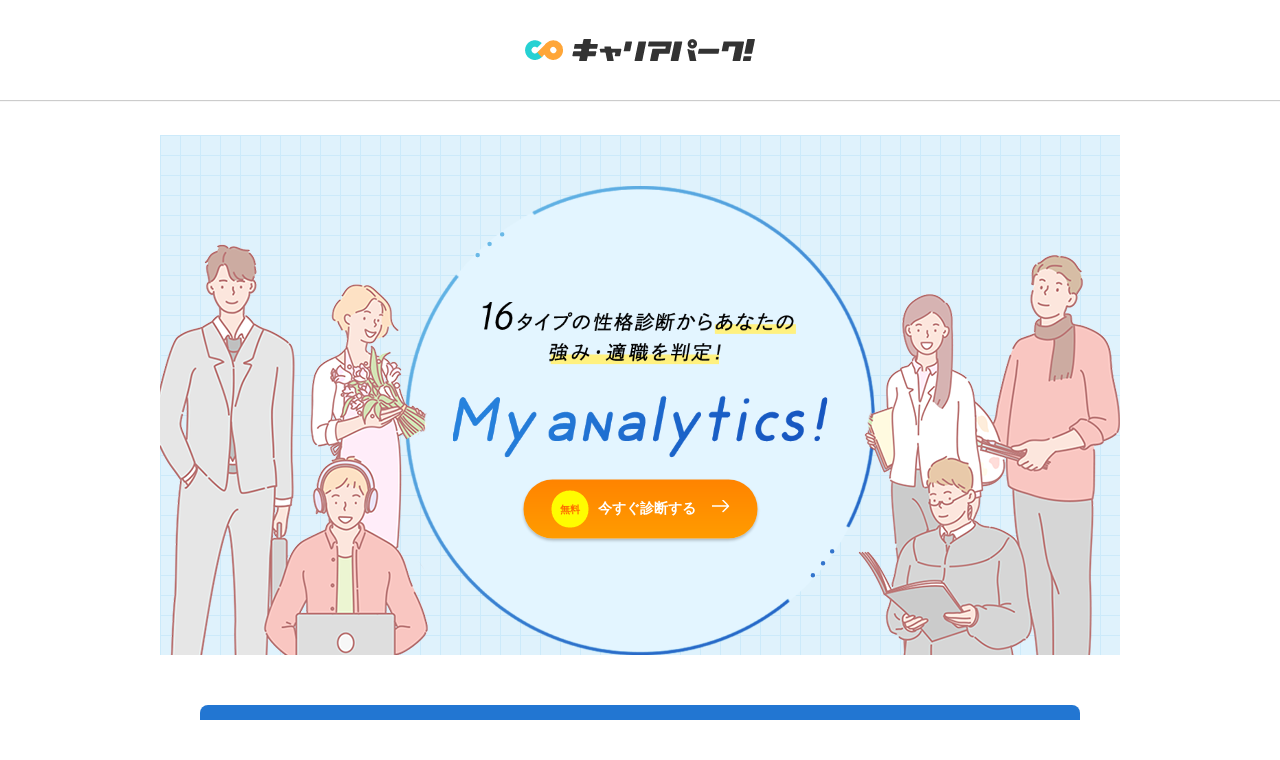

--- FILE ---
content_type: text/html; charset=utf-8
request_url: https://careerpark.jp/lp/572/signup/new?click_tracker=true&creative_id=188824&previous=%2F1010&token=0bbaf8011d6f36f5266c40bf9ab424b907c7993e&utm_medium=organic&utm_source=kijinaka
body_size: 8863
content:
<!DOCTYPE html><html lang="ja"><head prefix="og: http://ogp.me/ns# fb: http://ogp.me/ns/fb#"><link rel="preload" href="/app-packs/pc.d784f0e5b504c7c47cd2.css" as="style"><link rel="preload" href="/app-packs/pc.51f19ddd530c70aeb70a.js" as="script"><link rel="preload" href="/app-packs/chunk.2843.5219ef55521755d5b14d.js" as="script"><link rel="preload" href="/app-packs/chunk.7283.f0c4e7ccfe2d152971ac.js" as="script"><link rel="preload" href="/app-packs/chunk.3258.90ed3aa1006c040726ff.js" as="script"><link rel="preload" href="/app-packs/chunk.5160.9de0de51902f3b73681f.js" as="script"><link rel="preload" href="/app-packs/5160.0ea7f271ca409b9846ea.css" as="style"><link rel="preload" href="/app-packs/global.a868004bef1743732d91.js" as="script"><script src="/app-packs/global.a868004bef1743732d91.js" defer="defer"></script><link rel="preload" href="/app-packs/checkLegacyBrowser.5b50f56cb873db546ba1.js" as="script"><script src="/app-packs/checkLegacyBrowser.5b50f56cb873db546ba1.js" defer="defer"></script><meta content="" name="user-id" /><meta content="" name="user-email" /><meta content="" name="user-gender" /><meta content="" name="user-guessed-gender" /><meta content="" name="user-majors" /><meta content="" name="user-guessed-majors" /><meta content="" name="education-year" /><meta content="" name="prefecture-id" /><meta content="" name="prefecture" /><meta content="" name="region" /><meta content="" name="school" /><meta content="" name="school-group" /><meta content="" name="school-subject" /><meta content="" name="contact_deregulation_date" /><meta content="" name="k-display-pattern" /><meta content="GTM-TPR5MN" name="google-tag-manager-id" /><meta charset="UTF-8" /><meta content="IE=edge" http-equiv="X-UA-Compatible" /><meta content="563AE5BFB60346F3287D252BACF6DEC5" name="msvalidate.01" /><meta content="telephone=no,address=no,email=no" name="format-detection" /><meta content="Cache-Control: private, max-age=86400" /><link href="/manifest.json" rel="manifest" /><!--Full-screen mode is now handled by manifest.json--><!--Make the app title different than the page title.--><meta content="キャリアパーク" name="apple-mobile-web-app-title" /><!--Configure the status bar.--><meta content="default" name="apple-mobile-web-app-status-bar-style" /><!--Disable automatic phone number detection.--><meta content="telephone=no" name="format-detection" /><!--ICONS--><!--iPad retina icon--><link href="apple-touch-icon-precomposed.png" rel="apple-touch-icon-precomposed" sizes="152x152" /><!--iPad retina icon (iOS < 7)--><link href="apple-touch-icon-precomposed.png" rel="apple-touch-icon-precomposed" sizes="144x144" /><!--iPad non-retina icon--><link href="apple-touch-icon-precomposed.png" rel="apple-touch-icon-precomposed" sizes="76x76" /><!--iPad non-retina icon (iOS < 7)--><link href="apple-touch-icon-precomposed.png" rel="apple-touch-icon-precomposed" sizes="72x72" /><!--iPhone 6 Plus icon--><link href="apple-touch-icon-precomposed.png" rel="apple-touch-icon-precomposed" sizes="120x120" /><!--iPhone retina icon (iOS < 7)--><link href="apple-touch-icon-precomposed.png" rel="apple-touch-icon-precomposed" sizes="114x114" /><!--iPhone non-retina icon (iOS < 7)--><link href="apple-touch-icon-precomposed.png" rel="apple-touch-icon-precomposed" sizes="57x57" /><title>質問に答えるだけでカンタン自己分析！高精度自己分析ツール「My analytics」 | キャリアパーク</title>
<meta name="description" content="30秒であなたの強み・適職を診断！ 自己分析ツール 「My analytics」です">
<link rel="canonical" href="https://careerpark.jp/lp/572/signup/new">
<meta name="robots" content="noindex, follow">
<meta property="og:title" content="質問に答えるだけでカンタン自己分析！高精度自己分析ツール「My analytics」 | キャリアパーク">
<meta property="og:type" content="website">
<meta property="og:url" content="https://careerpark.jp/lp/572/signup/new?click_tracker=true&amp;creative_id=188824&amp;previous=%2F1010&amp;token=0bbaf8011d6f36f5266c40bf9ab424b907c7993e&amp;utm_medium=organic&amp;utm_source=kijinaka">
<meta property="og:image" content="https://careerpark.jp/packs/images/common/sns-15dd49338efab7ca3133..png">
<meta property="og:site_name" content="キャリアパーク">
<meta property="og:description" content="30秒であなたの強み・適職を診断！ 自己分析ツール 「My analytics」です">
<meta property="og:locale" content="ja_JP">
<meta property="fb:app_id" content="666839076723495">
<meta name="twitter:card" content="summary_large_image">
<meta name="twitter:site" content="@cp_syukatsu">
<meta name="twitter:title" content="質問に答えるだけでカンタン自己分析！高精度自己分析ツール「My analytics」 | キャリアパーク">
<meta name="twitter:description" content="30秒であなたの強み・適職を診断！ 自己分析ツール 「My analytics」です">
<meta name="twitter:image" content="https://careerpark.jp/packs/images/common/sns-15dd49338efab7ca3133..png">
<meta name="viewport" content="width=device-width, initial-scale=1.0, minimum-scale=1.0, maximum-scale=1.0, user-scalable=no"><meta content="" property="fb:app_id" /><link href="https://www.google-analytics.com" rel="preconnect" /><link href="https://www.google-analytics.com" rel="dns-prefetch" /><script type="text/javascript">
  (function(){
    var _hsq = window._hsq = window._hsq || [];

    if (location.pathname === '/logout') {
      _hsq.push(['revokeCookieConsent']);
    }
    if ('' !== '') {
      _hsq.push(["identify", {
        email: '',
        id: ''
      }]);
    }
  })();
</script>

<!-- Start of HubSpot Embed Code -->
<script type="text/javascript" id="hs-script-loader" async defer src="//js.hs-scripts.com/3855885.js"></script>
<!-- End of HubSpot Embed Code -->
<meta name="csrf-param" content="authenticity_token" />
<meta name="csrf-token" content="L4ePanbKLZbGMV_4w264R-hWEmVnfg0FdrbzC3r2e4XgG9jklqUOmB_UK_-NZdzpxl75sRCFevVJdQIRJV7v3w" /><link rel="shortcut icon" type="image/x-icon" href="/packs/images/common/favicon-5a27d280cb02029093c4..ico" /><link rel="alternate" type="application/rss+xml" title="キャリアパーク - 仕事・キャリア選択のノウハウメディア" href="https://careerpark.jp/feed.rss" /><script>
//<![CDATA[
window.gon={};gon.e="p";gon.isLoggedIn=false;gon.isSignIn=null;gon.category=null;gon.is_not_answered_asking_desires_properties=true;gon.line_login_link="https://liff.line.me/1655674366-bQrNO7gM?auto_login=true";
//]]>
</script><link rel="stylesheet" href="/packs/pc/bundle.08fff9db793afc83cccf.css" /><link rel="stylesheet" href="/app-packs/pc.d784f0e5b504c7c47cd2.css" /><script src="/app-packs/pc.51f19ddd530c70aeb70a.js" defer="defer"></script><meta class="u-dN" data-namespace="LandingPagesStudentsNew" id="ga-tracking-data" /><script src="/app-packs/entrypoints/trackingCode.ce3a8226fffbe90caa6f.js"></script></head><body data-action="new" data-base-namespace="LandingPagesStudents" data-controller="landing_pages/students" data-namespace="LandingPagesStudentsNew"><noscript><iframe height="0" src="//www.googletagmanager.com/ns.html?id=GTM-TPR5MN" style="display:none;visibility:hidden" width="0"></iframe></noscript><div class="l-wrapper"><header><div class="l-headerSimple"><h1 class="l-headerSimple__logo"><svg class="logo logo--primary" xmlns="http://www.w3.org/2000/svg" viewBox="0 0 631.8 60.04"><title>キャリアパーク</title><path class="logo__mainPath" d="M33.56,36c-.11.12-.21.24-.32.36a9,9,0,1,1-1-13.54h0a1.52,1.52,0,0,0,2-.15h0L44.79,12.13l0,0h0a1.52,1.52,0,0,0-.07-2.18h0A26.9,26.9,0,1,0,53.8,30C53.8,25.86,33.56,36,33.56,36Zm8.8,9.48L34,37.11l8.38,8.38Z" /><path class="logo__subPath" d="M96.6,11a26.9,26.9,0,0,0-38,0h0L33.22,36.34,45.9,49l5.94-5.94a1.52,1.52,0,0,1,2.4.33h0A26.9,26.9,0,1,0,96.6,11ZM83.93,36.36A9,9,0,0,1,71.24,23.68h0A9,9,0,0,1,83.93,36.36Z" /><path class="logo__textPath" d="M261.21,45.44h0a1.53,1.53,0,0,1-1.5,1.21H248.13a1.52,1.52,0,0,1-1.49-1.88h0l1.82-7.9h0L248,38.75h0a1.52,1.52,0,0,0-1.46-1.87h-5.51a1.53,1.53,0,0,0-1.5,1.53,1.49,1.49,0,0,0,0,.24l4,19.51h0a1.53,1.53,0,0,1-1.5,1.83h-15a1.53,1.53,0,0,1-1.5-1.24h0l-4-20.64h0a1.53,1.53,0,0,0-1.49-1.24H208.41a1.53,1.53,0,0,1-1.49-1.21h0l-1.56-7.14h0a1.52,1.52,0,0,1,1.49-1.86h10.3a1.5,1.5,0,0,0,1.51-1.78h0l-.49-3.11h0A1.5,1.5,0,0,1,219.69,20h14.69a1.53,1.53,0,0,1,1.48,1.16h0l1,4.34h0a1.53,1.53,0,0,0,1.48,1.17h-1.2l-.22-.9.22.9h26.06a1.52,1.52,0,0,1,1.49,1.86h0ZM293.89,8.51a1.53,1.53,0,0,0-1.49-1.85H277.66a1.53,1.53,0,0,0-1.5,1.22h0l-4.94,23.58a1.52,1.52,0,0,0,1.49,1.87h14.74a1.53,1.53,0,0,0,1.49-1.19h0v0Zm38.83,0h0a1.53,1.53,0,0,0-1.49-1.85H313.1a1.53,1.53,0,0,0-1.5,1.22h0L301.06,58.15h0a1.53,1.53,0,0,0,1.5,1.84h18.13a1.53,1.53,0,0,0,1.49-1.2h0ZM624,38.78h0l7.73-36.9A1.52,1.52,0,0,0,630.27,0H612.13a1.53,1.53,0,0,0-1.5,1.24h0l-7.73,36.9A1.53,1.53,0,0,0,604.38,40h18.14a1.53,1.53,0,0,0,1.49-1.2h0Zm-3.54,7.89H602.34a1.53,1.53,0,0,0-1.49,1.21h0l-2.17,10.28h0a1.53,1.53,0,0,0,1.5,1.84h18.13a1.53,1.53,0,0,0,1.49-1.21h0v0L622,48.52h0a1.52,1.52,0,0,0-1.49-1.86ZM602,8.2a1.53,1.53,0,0,0-1.53-1.53H547a1.53,1.53,0,0,0-1.49,1.21h0l-4.94,23.6h0a1.51,1.51,0,0,0,0,.33A1.53,1.53,0,0,0,542,33.33h14.72a1.53,1.53,0,0,0,1.49-1.23h0l2.14-10.88h0a1.53,1.53,0,0,1,1.5-1.23h14.61A1.53,1.53,0,0,1,578,21.85h0l-7.61,36.3h0a1.53,1.53,0,0,0,1.5,1.85H590a1.53,1.53,0,0,0,1.49-1.2h0L602,8.53h0A1.52,1.52,0,0,0,602,8.2ZM531.9,38.78h0L534,28.52a1.55,1.55,0,0,0,0-.33,1.53,1.53,0,0,0-1.53-1.53h-53.4a1.53,1.53,0,0,0-1.49,1.18h0l-2.3,10.28h0A1.52,1.52,0,0,0,476.86,40H530.4a1.53,1.53,0,0,0,1.49-1.18h0ZM446.79,13a13,13,0,1,1,13,13A13,13,0,0,1,446.79,13Zm9.4,0a3.58,3.58,0,1,0,3.58-3.58A3.58,3.58,0,0,0,456.18,13Zm14.18,45.19L465,31.81h0a1.53,1.53,0,0,0-1.8-1.19h0a17.55,17.55,0,0,1-3.38.33,17.83,17.83,0,0,1-11-3.78l0,0a1.52,1.52,0,0,0-2.46,1.21,1.54,1.54,0,0,0,0,.33h0l6.3,30.06a1.53,1.53,0,0,0,1.5,1.24h14.74a1.52,1.52,0,0,0,1.5-1.82ZM430.44,6.64H412.25a1.53,1.53,0,0,0-1.5,1.22h0l-10.5,50.29h0a1.53,1.53,0,0,0,1.5,1.85h18.13a1.53,1.53,0,0,0,1.49-1.2h0l10.55-50.3h0a1.53,1.53,0,0,0-1.5-1.85Zm-44.57,18.8a1.53,1.53,0,0,1-1.5,1.22h1.24l.25-1.22ZM403.63,8.2a1.53,1.53,0,0,0-1.53-1.53H341.44a1.53,1.53,0,0,0-1.5,1.21h0l-2.15,10.26h0a1.53,1.53,0,0,0,1.5,1.85h45.84a1.53,1.53,0,0,1,1.5,1.83h0l-1,4.84H351.43a1.53,1.53,0,0,0-1.49,1.2h0l-6.35,30.32h0A1.52,1.52,0,0,0,345.08,60h17.83a1.53,1.53,0,0,0,1.48-1.18h0V58.8l4-17.61h0A1.53,1.53,0,0,1,369.87,40h25.88a1.53,1.53,0,0,0,1.5-1.21h0l6.34-30.26h0A1.54,1.54,0,0,0,403.63,8.2Zm-203.54,7-2.14,10.22a1.53,1.53,0,0,1-1.5,1.25H177.66a1.53,1.53,0,0,0-1.49,1.21l-.75,3.6h0a1.52,1.52,0,0,0,1.49,1.86H194.4a1.53,1.53,0,0,1,1.49,1.85h0l-2.15,10.24a1.53,1.53,0,0,1-1.5,1.24H173.46A1.53,1.53,0,0,0,172,47.89l-2.28,10.88v0h0a1.53,1.53,0,0,1-1.49,1.2H150.05a1.52,1.52,0,0,1-1.49-1.87l2-9.61h0a1.53,1.53,0,0,0-1.5-1.85H131.59a1.53,1.53,0,0,1-1.5-1.85l2.15-10.26h0a1.53,1.53,0,0,1,1.49-1.21h18.8A1.53,1.53,0,0,0,154,32.06h0l.79-3.76,0,.18a1.52,1.52,0,0,0-1.5-1.81h-17.5a1.52,1.52,0,0,1-1.49-1.83h0l2.15-10.27h0a1.53,1.53,0,0,1,1.5-1.23h18.77a1.53,1.53,0,0,0,1.49-1.18h0l-.25,1.18h0l2.53-12.09A1.53,1.53,0,0,1,162,0h17.82a1.53,1.53,0,0,1,1.49,1.86l-1.76,9.67h0a1.51,1.51,0,0,0,1.5,1.8h17.54a1.52,1.52,0,0,1,1.49,1.86ZM179.31,12.8l-.1.53h0Z" /></svg></h1></div></header><main><!--CTCV計測のため--><div data-props="{&quot;qrCodeUrl&quot;:&quot;https://liff.line.me/1655674366-GMYoR9L4?inflow_token=0bbaf8011d6f36f5266c40bf9ab424b907c7993e\u0026lp_id=572&quot;,&quot;lineWordmarkUrl&quot;:&quot;/packs/images/line/line_wordmark-1a6cf54d4587d78d5a33..jpeg&quot;}" id="js_BeLineFriendGlobalProps"></div><main><div class="l-content u-pB0 l-container l-container--large"><div class="l-main"><section><h1 class="pl-lpHeaderTitle">質問に答えるだけでカンタン自己分析！高精度自己分析ツール「My analytics」</h1><a class="pl-button--red" href="#download_form">今すぐ診断する(無料)</a><div class="pa-all"><style type="text/css">
.pl-lpHeaderTitle {
display: none;
}
.headerNav-3lebw{
display:none;
}
.sc-AxhCb.kvTUDK.wrapper-TA8rN {
display: none;
}
.headerNavInner-csre0{
display: none;
}
.sc-hLseeU.iMPrPb.wrapper-cYiLR{
display: none;
}
</style>

<div id="formConfigSP" data-form-remove-login data-form-badge data-form-theme="green" data-form-heading-arrow></div>
<p class="pl-text"></p><div class="l-sp">
<br><div class="p-main">
<br><div class="p-main__circle">
<br><div class="p-main__inner">
<p class="pl-text"><meta name="twitter:card" content="summary_large_image">
<br><meta name="twitter:title" content="質問に答えるだけでカンタン自己分析！高精度自己分析ツール「My analytics」">
<br><meta name="twitter:description" content="たったの5分で、あなたの強み、弱みが丸わかり！">
<br><meta name="twitter:image" content="https://careerpark.jp/imgs/resize/common_images/2644/cdb112bc26b00aac.png?height=440&amp;quality=60&amp;width=760"></p>
<h1><img src="/lp_my_analytics/img/txt_main.svg" alt="16タイプの性格診断からあなたの強み・適正を判定！ My Analytics" class="p-main__title"></h1>
<p class="pl-text"><a href="#download_form" class="c-btn c-btn--size-small"><span>無料</span>今すぐ診断する</a>
<br></p>
</div>
<br>
</div>
<br><img src="/lp_my_analytics/img/img_main.png" alt="" class="p-main__person p-main__person--type-all">
<br>
</div>
<div class="p-careful">
<div class="c-inner">
<h2 class="p-careful__title" style="margin-top: -20px;">大学3年生におすすめ！<br class="c-br">最短30秒で<strong>自己分析できる</strong>ツールです!!</h2>
<h3 class="c-title-primary">自己分析が不十分なのは、<br class="c-br">あなただけ！？</h3>
<h4 class="c-title-secondary" data-en="CAREFUL">この時期、多くの<strong class="u-color-error">大学3年生</strong>は自己分析を<br class="c-br">完了しています。</h4>
<p class="u-mb-normal">大学3年生になっても、まだ自己分析がしっかりできていない人は、<strong class="u-color-error">既に出遅れています</strong>。<br class="c-br">周囲に置いて行かれて自分だけ就活を失敗する姿なんて、想像したくもありませんよね。</p>
<div class="c-illust-bar1">
<p class="c-illust-bar1__text">そうは言っても…やり方も分からないし、本当に必要なのかな？</p>
<img src="/lp_my_analytics/img/img_illust_bar_careful.png" alt="" class="c-illust-bar1__img">
</div>
<p class="pl-text"></p>
</div>
<br>
</div>
<br><div class="p-check">
<br><div class="c-inner c-inner--color-light">
<br><h2 class="c-title-primary">闇雲に就活するのは<br class="c-br">危険すぎる！</h2>
<br><h3 class="c-title-secondary" data-en="CHECK">何の準備もせず就活して、<br class="c-br"><strong class="u-color-error">向いていない職業に就職</strong>すると<br class="c-br">確実に後悔します。</h3>
<br><p class="u-mb-small">自己分析は<strong>「志望業界・企業の選定」「書類選考」「面接」</strong>といった就活における全てのステップで求められます。</p>
<br><div class="p-check__img">
<br><img src="/lp_my_analytics/img/img_check.png" alt="">
<br>
</div>
<br><p class="u-mb-normal">何の準備もせず就活すると、失敗した先輩と同じ道をたどるでしょう。</p>
<br><div class="u-align-center">
<br><a href="#download_form" class="c-btn c-btn--size-normal"><span>無料</span>今すぐ診断する</a>
<br>
</div>
<br>
</div>
<br>
</div>
<br><div class="p-point">
<br><div class="c-inner">
<br><h2 class="c-title-primary">超高精度自己分析ツール<br class="c-br">「my analytics」で<br class="c-br">完璧な自己分析をしよう！</h2>
<br><h3 class="c-title-secondary" data-en="POINT">自己分析＝自分の特徴・価値観を知ること</h3>
<br><p class="u-mb-normal">就活における自己分析とは、自身の長所や短所、特徴や価値観を客観的に見つめなおすことです。My analyticsで自己分析することで、アピールできる自分の強みを把握でき、どんな業界・企業に就職したいのか、あなたが就活する上での「軸」が明確になります。</p>
<br><div class="u-mb-normal">
<br><ul class="p-point__list p-point__list--media-sp">
<br><li>
<br><img src="/lp_my_analytics/img/img_point1.png" alt="">
<br><div>
<br><p>16タイプの性格診断からあなたの強み・適職を診断！</p>
<br>
</div>
<br>
</li>
<br><li>
<br><img src="/lp_my_analytics/img/img_point2.png" alt="">
<br><div>
<br><p>分析結果から項目別ごとにより詳細な<br class="c-br">アドバイスがもらえる！</p>
<br>
</div>
<br>
</li>
<br><li>
<br><img src="/lp_my_analytics/img/img_point3.png" alt="">
<br><div>
<br><p>あなたの性格傾向も視覚的に<br class="c-br">分析が可能！</p>
<br>
</div>
<br>
</li>
<br>
</ul>
<br>
</div>
<br><div class="c-illust-bar1">
<br><p class="c-illust-bar1__text">自分の軸が分かれば、選考対策も捗るね！</p>
<br><img src="/lp_my_analytics/img/img_illust_bar_point.png" alt="" class="c-illust-bar1__img">
<br>
</div>
<br>
</div>
<br>
</div>
<br><div class="p-point">
<br><div class="c-inner c-inner--color-light u-pb-xsmall">
<br><h2 class="c-title-primary">
<span class="u-fontsize-xxsmall">My analyticsで自己分析して</span><br class="c-br">理想的な就活をスタート！</h2>
<br><h3 class="c-title-secondary" data-en="GOOD">自分に最適な業界・企業に就職しよう</h3>
<br><div class="c-illust-bar2">
<br><p class="c-illust-bar2__text">就活の軸は、自分では見えづらいもの。選考を突破するだけでなく、理想的な社会人生活を送るためにも、自己分析は大切です。</p>
<br><img src="/lp_my_analytics/img/img_illust_bar_good.png" alt="" class="c-illust-bar2__img">
<br>
</div>
<br>
</div>
<br>
</div>
<br>
</div>
<div class="l-pc">
<div class="p-main">
<div class="p-main__circle">
<div class="p-main__inner">
<h1><img src="/lp_my_analytics/img/txt_main.svg" alt="My Analytics" class="p-main__title"></h1>
<a href="#download_form" class="c-btn c-btn--size-normal"><span>無料</span>今すぐ診断する</a>
</div>
<p class="pl-text"></p>
</div>
<br><img src="/lp_my_analytics/img/img_main1.png" alt="" class="p-main__person p-main__person--type-left">
<br><img src="/lp_my_analytics/img/img_main2.png" alt="" class="p-main__person p-main__person--type-right">
<br>
</div>
<br><div class="c-inner u-pb-none">
<br><h2 class="p-careful__title">４つの性格類型からあなたの<strong>強み・適職・キャリアプラン</strong>を診断します</h2>
<br><ul class="p-point__list p-point__list--media-pc">
<br><li>
<br><img src="/lp_my_analytics/img/img_point1.png" alt="">
<br><div>
<br><p>16タイプの性格診断からあなたの強み・適職を診断！</p>
<br>
</div>
<br>
</li>
<br><li>
<br><img src="/lp_my_analytics/img/img_point2.png" alt="">
<br><div>
<br><p>分析結果から項目別ごとにより詳細なアドバイスがもらえる！</p>
<br>
</div>
<br>
</li>
<br><li>
<br><img src="/lp_my_analytics/img/img_point3.png" alt="">
<br><div>
<br><p>あなたの性格傾向も視覚的に分析が可能！</p>
<br>
</div>
<br>
</li>
<br>
</ul>
<br>
</div>
<br><meta name="robots" content="noindex">
<br><div class="c-inner u-pt-none">
<br><div class="pa-checkBox" style="">
<h3 class="pa-checkBox__heading">my analyticsはこんな就活生にオススメ！</h3>
<div class="pa-checkBox__content"><div class="list"><ul>
<li>志望業界が決まらない</li>
<li>自己分析ができない</li>
<li>自己PRが苦手</li>
<li>内定が出るか不安</li>
</ul></div></div>
</div>
<p style="margin-bottom: -150px">my analyticsで自己分析をして、就活を有利に進めましょう！</p>
<p class="pl-text"></p>
</div>
<br>
</div>
<br><link rel="stylesheet" href="/lp_my_analytics/css/application.css"></div></section></div></div><div id="download_form"><div id="lp_user_form_content"><div data-props="{&quot;is_tool&quot;:true,&quot;lp_tool_type&quot;:&quot;自己分析診断&quot;,&quot;lp_material_name&quot;:&quot;自己分析診断&quot;,&quot;head_title&quot;:&quot;今すぐ診断する(無料)&quot;,&quot;post_path&quot;:&quot;/lp/572/signup#download_form&quot;,&quot;require_additional_profile_for_ad_lps&quot;:false,&quot;required_information&quot;:[{&quot;key&quot;:&quot;last_name&quot;,&quot;name&quot;:&quot;account[user_attributes][last_name]&quot;,&quot;required&quot;:1,&quot;visible&quot;:true,&quot;default&quot;:null},{&quot;key&quot;:&quot;last_name_kana&quot;,&quot;name&quot;:&quot;account[user_attributes][last_name_kana]&quot;,&quot;required&quot;:1,&quot;visible&quot;:true,&quot;default&quot;:null},{&quot;key&quot;:&quot;first_name&quot;,&quot;name&quot;:&quot;account[user_attributes][first_name]&quot;,&quot;required&quot;:1,&quot;visible&quot;:true,&quot;default&quot;:null},{&quot;key&quot;:&quot;first_name_kana&quot;,&quot;name&quot;:&quot;account[user_attributes][first_name_kana]&quot;,&quot;required&quot;:1,&quot;visible&quot;:true,&quot;default&quot;:null},{&quot;key&quot;:&quot;phone_number&quot;,&quot;name&quot;:&quot;account[user_attributes][phone_number]&quot;,&quot;required&quot;:1,&quot;visible&quot;:true,&quot;default&quot;:null},{&quot;key&quot;:&quot;graduation_date_year&quot;,&quot;name&quot;:&quot;account[user_attributes][educations_attributes][0][graduation_date_year]&quot;,&quot;required&quot;:1,&quot;visible&quot;:true,&quot;default&quot;:null},{&quot;key&quot;:&quot;graduation_date_month&quot;,&quot;name&quot;:&quot;account[user_attributes][educations_attributes][0][graduation_date_month]&quot;,&quot;required&quot;:1,&quot;visible&quot;:true,&quot;default&quot;:null},{&quot;key&quot;:&quot;group&quot;,&quot;name&quot;:&quot;account[user_attributes][educations_attributes][0][group]&quot;,&quot;required&quot;:1,&quot;visible&quot;:true,&quot;default&quot;:null},{&quot;key&quot;:&quot;school_id&quot;,&quot;name&quot;:&quot;account[user_attributes][educations_attributes][0][school_id]&quot;,&quot;required&quot;:1,&quot;visible&quot;:true,&quot;default&quot;:null},{&quot;key&quot;:&quot;school_subject_id&quot;,&quot;name&quot;:&quot;account[user_attributes][educations_attributes][0][school_subject_id]&quot;,&quot;required&quot;:1,&quot;visible&quot;:true,&quot;default&quot;:null},{&quot;key&quot;:&quot;school_subject_item_id&quot;,&quot;name&quot;:&quot;account[user_attributes][educations_attributes][0][school_subject_item_id]&quot;,&quot;required&quot;:0,&quot;visible&quot;:false,&quot;default&quot;:null},{&quot;key&quot;:&quot;first_letter&quot;,&quot;name&quot;:&quot;account[user_attributes][educations_attributes][0][first_letter]&quot;,&quot;required&quot;:1,&quot;visible&quot;:true,&quot;default&quot;:null},{&quot;key&quot;:&quot;school_text&quot;,&quot;name&quot;:&quot;account[user_attributes][educations_attributes][0][school_text]&quot;,&quot;required&quot;:1,&quot;visible&quot;:true,&quot;default&quot;:null},{&quot;key&quot;:&quot;school_subject_text&quot;,&quot;name&quot;:&quot;account[user_attributes][educations_attributes][0][school_subject_text]&quot;,&quot;required&quot;:1,&quot;visible&quot;:true,&quot;default&quot;:null},{&quot;key&quot;:&quot;school_subject_item_text&quot;,&quot;name&quot;:&quot;account[user_attributes][educations_attributes][0][school_subject_item_text]&quot;,&quot;required&quot;:0,&quot;visible&quot;:false,&quot;default&quot;:null}],&quot;error_information&quot;:[],&quot;submit_label&quot;:&quot;今すぐ診断する(無料)&quot;,&quot;adsense_information&quot;:{&quot;is_adsense&quot;:false,&quot;is_partner_service_by_graduation_years&quot;:[]},&quot;authenticityToken&quot;:&quot;KI4k8oxqnoyK9HpO-xXZNzfNFoMishKxgbdLi31pJknnEnN8bAW9glMRDkm1Hr2ZGcX9V1VJZUG-dLqRIsGyEw&quot;,&quot;is_iframe&quot;:false}" id="js_FormLpSignupNew"></div></div></div></main><script>document.addEventListener('DOMContentLoaded', function() {
  var lp_signup_form_20777_ab_test_variant = "";
  if (!lp_signup_form_20777_ab_test_variant) return;

  window.dataLayer?.push({
    event: 'lp_signup_form_20777_lp_page_view',
    ab_test_20777_variant: lp_signup_form_20777_ab_test_variant,
  });
});</script></main><footer id="footer"><div class="l-footerSimple"><p class="copyright">Copyright &copy; PORT Inc. All Rights Reserved.</p></div></footer></div></body></html>

--- FILE ---
content_type: text/css
request_url: https://careerpark.jp/lp_my_analytics/css/application.css
body_size: 2303
content:
.l-content br{display:none}.l-pc ul,.l-sp ul{list-style:none;padding:0}.l-sp{font-size:14px}.l-sp p{margin:0}.l-sp{margin:0 -12px;display:none;background-color:#fff}@media screen and (max-width:768px){.l-sp{display:block}}.l-pc{display:block;max-width:960px;margin:0 auto 80px;background-color:#fff}@media screen and (max-width:768px){.l-pc{display:none}}.l-content br{display:none}.l-pc ul,.l-sp ul{list-style:none;padding:0}.l-sp{font-size:14px}.l-sp p{margin:0}.l-sp .c-inner{padding:50px 20px}.l-pc .c-inner{padding:50px 40px}.c-inner--color-light{background-color:#f0f9ff}.l-content .c-br{display:block}.l-content br{display:none}.l-pc ul,.l-sp ul{list-style:none;padding:0}.l-sp{font-size:14px}.l-sp p{margin:0}.c-btn{display:inline-block;background:#ff8400;background:-webkit-gradient(linear,left top,left bottom,from(#ff8400),to(#ff9c00));background:linear-gradient(180deg,#ff8400 0,#ff9c00 100%);border-radius:1000px;color:#fff!important;text-decoration:none!important;font-weight:700!important;line-height:1;-webkit-box-shadow:0 2px 3px 0 rgba(0,0,0,.24);box-shadow:0 2px 3px 0 rgba(0,0,0,.24)}.c-btn:hover{background:-webkit-gradient(linear,left top,left bottom,from(#ff9c00),to(#ff8400));background:linear-gradient(180deg,#ff9c00 0,#ff8400 100%)}.c-btn::after{display:inline-block;content:"";background:url(/lp_my_analytics/img/icon_arrow_r_white.svg) center no-repeat;background-size:contain;margin-left:15px}.c-btn span{display:inline-block;border-radius:100%;text-align:center;color:#fd6b00;background-color:#fffc00;margin-right:10px}.c-btn--size-small{font-size:12px;padding:8px 20px}.c-btn--size-small::after{width:14px;height:10px}.c-btn--size-small span{width:32px;height:32px;line-height:32px;font-size:9px}.c-btn--size-normal{font-size:14px;padding:11px 28px}.c-btn--size-normal::after{width:18px;height:13px}.c-btn--size-normal span{width:37px;height:37px;line-height:37px;font-size:10px}.l-content br{display:none}.l-pc ul,.l-sp ul{list-style:none;padding:0}.l-sp{font-size:14px}.l-sp p{margin:0}.c-title-primary{color:#383c40;font-weight:700;font-size:23px;text-align:center;line-height:1.4;margin:0 0 30px;padding:0}.c-title-secondary{position:relative;z-index:1;color:#1b74b8;font-size:16px;font-weight:700;text-align:center;padding:28px 0;margin:0}.c-title-secondary::before{position:absolute;z-index:-1;left:50%;top:0;-webkit-transform:translateX(-50%);transform:translateX(-50%);content:attr(data-en);font-size:60px;line-height:1;color:#f1f6fb;white-space:nowrap}.c-inner--color-light .c-title-secondary::before{color:rgba(98,168,208,.12)}.c-illust-bar1{position:relative;background-color:#3cacf7;color:#fff;padding:16px 101px 16px 30px}.c-illust-bar1__text{text-decoration:underline}.c-illust-bar1__img{position:absolute;right:16px;bottom:0;width:85px}.c-illust-bar2{position:relative;background-color:#fff;border:solid 3px #e2f0fa;color:#383c40;padding:20px 92px 20px 25px}.c-illust-bar2__text{font-size:12px}.c-illust-bar2__img{position:absolute;right:10px;bottom:0;width:82px}.pl-lpHeaderTitle,.pl-lpHeaderTitle+.pl-button--red{display:none!important}.c-headerMirai,.c-headerMirai+.pl-button--red{display:none!important}.l-contentMirai>.l-content{padding-top:0!important}.pa-all>.pl-text:first-of-type{display:none}.l-mainMirai{background:0 0!important;margin-bottom:0!important}.l-mainMirai .p-main__inner .pl-text{margin:0}.l-mainMirai .pl-button--red{display:none!important}.p-main{position:relative;background:url(/lp_my_analytics/img/bg_main.gif);padding-top:30px}.p-main__circle{position:relative;display:block;background:url(/lp_my_analytics/img/bg_main_circle.svg) center no-repeat;background-size:contain;margin:0 auto}.l-sp .p-main__circle{width:91vw;height:91vw}.l-pc .p-main__circle{width:470px;height:470px}.p-main__inner{position:absolute;left:50%;top:50%;-webkit-transform:translate(-50%,-50%);transform:translate(-50%,-50%);text-align:center}.p-main__inner h1{margin:0}.p-main__title{width:72vw;margin-bottom:22px}.l-sp .p-main__title{width:72vw}.l-pc .p-main__title{width:375px}.p-main__person{z-index:2}.p-main__person--type-all{position:relative;vertical-align:bottom;width:100%;margin-top:-24vw}.p-main__person--type-left{position:absolute;bottom:0;left:0}.p-main__person--type-right{position:absolute;bottom:0;right:0}.p-careful__title{position:relative;background-color:#2276d2;color:#fff;font-size:16px;font-weight:700;text-align:center;padding:25px 10px;margin:0 0 30px;border-radius:8px}.p-careful__title::before{position:absolute;z-index:2;content:"";bottom:-24px;left:50%;-webkit-transform:translateX(-50%);transform:translateX(-50%);border:12px solid transparent;border-top:12px solid #2276d2}.p-careful__title strong{color:#fff55d}.p-check__img{text-align:center;margin-bottom:35px}.p-check__img img{width:73vw}.p-point__list li{text-align:center}.p-point__list img{margin-bottom:20px}.p-point__list p{display:inline;font-size:16px;font-weight:700;text-align:center;background:-webkit-gradient(linear,left top,left bottom,from(white),color-stop(70%,#fff),color-stop(71%,#fff6bb),to(#fff6bb));background:linear-gradient(180deg,#fff 0,#fff 70%,#fff6bb 71%,#fff6bb 100%)}.p-point__list--media-sp li:not(:last-child){margin-bottom:45px}.p-point__list--media-sp img{width:72vw}.p-point__list--media-pc{display:-webkit-box;display:-ms-flexbox;display:flex}.p-point__list--media-pc>li{width:33.3333333333%;padding:0 30px;margin-bottom:0}.p-point__list--media-pc img{width:100%}.u-align-left{text-align:left}.u-align-center{text-align:center}.u-align-right{text-align:right}.u-color-error{color:#ff5959}.u-color-link{color:#1748d5}.u-m-none{margin:0!important}.u-mt-none{margin-top:0!important}.u-mr-none{margin-right:0!important}.u-mb-none{margin-bottom:0!important}.u-ml-none{margin-left:0!important}.u-p-none{padding:0!important}.u-pt-none{padding-top:0!important}.u-pr-none{padding-right:0!important}.u-pb-none{padding-bottom:0!important}.u-pl-none{padding-left:0!important}.u-m-xxsmall{margin:20px!important}.u-mt-xxsmall{margin-top:20px!important}.u-mr-xxsmall{margin-right:20px!important}.u-mb-xxsmall{margin-bottom:20px!important}.u-ml-xxsmall{margin-left:20px!important}.u-p-xxsmall{padding:20px!important}.u-pt-xxsmall{padding-top:20px!important}.u-pr-xxsmall{padding-right:20px!important}.u-pb-xxsmall{padding-bottom:20px!important}.u-pl-xxsmall{padding-left:20px!important}.u-m-xsmall{margin:25px!important}.u-mt-xsmall{margin-top:25px!important}.u-mr-xsmall{margin-right:25px!important}.u-mb-xsmall{margin-bottom:25px!important}.u-ml-xsmall{margin-left:25px!important}.u-p-xsmall{padding:25px!important}.u-pt-xsmall{padding-top:25px!important}.u-pr-xsmall{padding-right:25px!important}.u-pb-xsmall{padding-bottom:25px!important}.u-pl-xsmall{padding-left:25px!important}.u-m-small{margin:30px!important}.u-mt-small{margin-top:30px!important}.u-mr-small{margin-right:30px!important}.u-mb-small{margin-bottom:30px!important}.u-ml-small{margin-left:30px!important}.u-p-small{padding:30px!important}.u-pt-small{padding-top:30px!important}.u-pr-small{padding-right:30px!important}.u-pb-small{padding-bottom:30px!important}.u-pl-small{padding-left:30px!important}.u-m-normal{margin:40px!important}.u-mt-normal{margin-top:40px!important}.u-mr-normal{margin-right:40px!important}.u-mb-normal{margin-bottom:40px!important}.u-ml-normal{margin-left:40px!important}.u-p-normal{padding:40px!important}.u-pt-normal{padding-top:40px!important}.u-pr-normal{padding-right:40px!important}.u-pb-normal{padding-bottom:40px!important}.u-pl-normal{padding-left:40px!important}.u-m-large{margin:50px!important}.u-mt-large{margin-top:50px!important}.u-mr-large{margin-right:50px!important}.u-mb-large{margin-bottom:50px!important}.u-ml-large{margin-left:50px!important}.u-p-large{padding:50px!important}.u-pt-large{padding-top:50px!important}.u-pr-large{padding-right:50px!important}.u-pb-large{padding-bottom:50px!important}.u-pl-large{padding-left:50px!important}.u-fontsize-xxsmall{font-size:70%}.u-fontsize-xsmall{font-size:80%}

--- FILE ---
content_type: image/svg+xml
request_url: https://careerpark.jp/lp_my_analytics/img/txt_main.svg
body_size: 26955
content:
<svg id="txt_main.svg" xmlns="http://www.w3.org/2000/svg" xmlns:xlink="http://www.w3.org/1999/xlink" width="546" height="227" viewBox="0 0 546 227">
  <defs>
    <style>
      .cls-1 {
        opacity: 0.7;
      }

      .cls-2 {
        fill: #fff17f;
      }
    </style>
  </defs>
  <image id="My_analytics_" data-name="My analytics!" y="137" width="546" height="90" xlink:href="[data-uri]"/>
  <image id="My_analytics_2" data-name="My analytics!" class="cls-1" y="137" width="546" height="90" xlink:href="[data-uri]"/>
  <rect id="長方形_1" data-name="長方形 1" class="cls-2" x="143" y="77" width="245" height="14"/>
  <rect id="長方形_1_のコピー" data-name="長方形 1 のコピー" class="cls-2" x="382" y="33" width="118" height="14"/>
  <image id="_16タイプの性格診断からあなたの_強み_適職を判定_" data-name="16タイプの性格診断からあなたの 強み・適職を判定！" x="44" width="453" height="87" xlink:href="[data-uri]"/>
</svg>


--- FILE ---
content_type: application/javascript
request_url: https://careerpark.jp/app-packs/checkLegacyBrowser.5b50f56cb873db546ba1.js
body_size: 777
content:
(()=>{"use strict";var e,o=window.navigator.userAgent.toLowerCase();-1===o.indexOf("msie")&&-1===o.indexOf("trident")||((e=document.createElement("div")).innerHTML='<div style="box-sizing:border-box;padding:40px 40px;background-color:#eee;"><h2 style="margin-top:0;">このブラウザは現在サポートされていません</h2><p>引き続きご利用いただくには、サポートされているブラウザで開くことで正常に閲覧ができます。</p>\n  <p><b>サポートブラウザ</b><p>\n  <ul>\n    <li>Google Chrome 最新版</li>\n    <li>Microsoft Edge 最新版</li>\n    <li>Firefox 最新版</li>\n  </ul>\n  <a href="microsoft-edge:'.concat(window.location.href,'">Microsoft Edgeで開く→</a>\n  <p>キャリアパーク (2021年6月1日)</p>\n</div>'),document.body.insertBefore(e,document.body.firstChild))})();
//# sourceMappingURL=checkLegacyBrowser.5b50f56cb873db546ba1.js.map

--- FILE ---
content_type: application/javascript; charset=UTF-8
request_url: https://dev.visualwebsiteoptimizer.com/dcdn/settings.js?a=466368&settings_type=4&ts=1769160972&dt=spider&cc=US
body_size: 60529
content:
try{window.VWO = window.VWO || [];  window.VWO.data = window.VWO.data || {}; window.VWO.sTs = 1769160972;(function(){var VWOOmniTemp={};window.VWOOmni=window.VWOOmni||{};for(var key in VWOOmniTemp)Object.prototype.hasOwnProperty.call(VWOOmniTemp,key)&&(window.VWOOmni[key]=VWOOmniTemp[key]);;})();(function(){window.VWO=window.VWO||[];var pollInterval=100;var _vis_data={};var intervalObj={};var analyticsTimerObj={};var experimentListObj={};window.VWO.push(["onVariationApplied",function(data){if(!data){return}var expId=data[1],variationId=data[2];if(expId&&variationId&&["VISUAL_AB","VISUAL","SPLIT_URL"].indexOf(window._vwo_exp[expId].type)>-1){}}])})();window.VWO.push(['updateSettings',{"1254":[{"version":4,"isEventMigrated":true,"goals":{"2":{"excludeUrl":"","type":"SEPARATE_PAGE","urlRegex":"https:\/\/careerpark.jp\/lp\/.*\/complete.*"}},"exclude_url":"","segment_code":"true","isSpaRevertFeatureEnabled":false,"muts":{"post":{"refresh":true,"enabled":true}},"ibe":0,"urlRegex":"https:\/\/careerpark.jp\/lp\/1739\/signup\/new.*","name":"【LMG】CP YouTube_面接力診断LP_多資料訴求ボディ追加","clickmap":0,"varSegAllowed":false,"manual":false,"pc_traffic":100,"pgre":true,"ss":null,"status":"RUNNING","multiple_domains":0,"combs":{"2":0.5,"1":0.5},"type":"VISUAL_AB","sections":{"1":{"variations":{"2":"[{\"js\":\"var ctx=vwo_$(x),el;\\n\\\/*vwo_debug log(\\\"content\\\",\\\".formContainer-r-s9c\\\"); vwo_debug*\\\/;\\nel=vwo_$(\\\".formContainer-r-s9c\\\");\\nel;vwo_$(\\\".formContainer-r-s9c\\\").each(function(){\\n!vwo_$(this).find('[vwo-op-1767692233744-0=\\\"\\\"]').length && vwo_$(this).children().eq(0).children().eq(0).children().eq(1).children().eq(0).children().eq(0).append(\\\"<span style=\\\\\\\"letter-spacing: 0px;\\\\\\\" vwo-op-1767692233744-0=\\\\\\\"\\\\\\\">\\u25bc<\\\/span>\\\");\\nvwo_$(this).children().eq(0).children().eq(0).children().eq(1).children().eq(0).children().eq(0).nonEmptyContents().eq(0).replaceWith(document.createTextNode(\\\"\\u25bc \\u9762\\u63a5\\u529b\\u8a3a\\u65ad \\uff06 \\u5c31\\u6d3b\\u30c4\\u30fc\\u30eb\\u306e\\u5229\\u7528\\u306f\\u3053\\u3061\\u3089\\uff08\\u7121\\u6599\\uff09\\\"))\\n});\\nel=vwo_$(\\\".formContainer-r-s9c\\\");\\nel;\\n\\\/*vwo_debug log(\\\"content\\\",\\\".formHeadingTitle-pk40R\\\"); vwo_debug*\\\/;\\nel=vwo_$(\\\".formHeadingTitle-pk40R\\\");\\nel.replaceWith(`<h2  class=\\\\\\\"formHeadingTitle-pk40R\\\\\\\">\\u25bc \\u9762\\u63a5\\u529b\\u8a3a\\u65ad \\uff06 \\u5c31\\u6d3b\\u30c4\\u30fc\\u30eb\\u306e\\u5229\\u7528\\u306f\\u3053\\u3061\\u3089\\uff08\\u7121\\u6599\\uff09<span style=\\\\\\\"letter-spacing: 0px;\\\\\\\">\\u25bc<\\\/span><\\\/h2>`);\\nel=vwo_$(\\\".formHeadingTitle-pk40R\\\");\\nel;\",\"xpath\":\".formContainer-r-s9c\"},{\"js\":\"<style vwocspn=\\\"@tkn\\\" >.formHeading-w8P-S{display:none}.formHeading-QDKJK .formHeadingTitle-My3m3{display:none!important}.formHeading-QDKJK{padding:6px 0 0}.formContent-uWNcJ{border-width:5px}.sphyouzi a.pl-button--orange{width:100%}<\\\/style>\",\"xpath\":\"HEAD\"},{\"js\":\"var ctx=vwo_$(x),el;\\n\\\/*vwo_debug log(\\\"content\\\",\\\".l-content\\\"); vwo_debug*\\\/;\\nel=vwo_$(\\\".l-content\\\");\\nel;vwo_$(\\\".l-content\\\").each(function(){\\nvwo_$(this).children().eq(0).vwoAttr('class', \\\"l-main \\\");\\nvwo_$(this).children().eq(0).children().eq(0).children().eq(2).children().eq(1).nonEmptyContents().eq(0).replaceWith(document.createTextNode(\\\" .pa-all img { max-width: 100%; height: auto; vertical-align: middle; } .pa-all>br { display: none; } .c-button--red { margin-top: 10px; } .pl-formButton--red:hover { background: orange; } .pl-formButton--red { background: #fa0909; box-shadow: none; font-weight: bold } @media only screen and (min-width:960px) { .l-container--large { width: 960px; } .pcicatch img { width: 80%; } .pcicatch { text-align: center; } a.pl-button--orange { width: 50% !important; border-radius: 40px !important; font-size: 16px; padding: 15px; background-color: #ff6600; } a.btn-radius-solid:hover { background: -webkit-gradient(linear, left bottom, left top, from(#fa0909), to(#fa7909)); background: -webkit-linear-gradient(bottom, #fa0909 0%, #fa7909 100%); background: linear-gradient(to top, #fa0909 0%, #fa7909 100%); } .lmg-columns { box-sizing: border-box; display: flex; flex-wrap: wrap; justify-content: flex-start; align-items: flex-start; position: relative; width: 100%; column-gap: 5%; row-gap: 25px; margin: 0 auto 30px; } .lmg-columns>.lmg-column { width: 47.5%; } } @media only screen and (max-width:960px) { .pchyouzi { display: none !important; } .sphyouzi { display: block !important; } } @media only screen and (min-width:960px) { .pchyouzi { display: block !important; } .sphyouzi { display: none !important; } } .oritatami { width: 106%; margin-left: -12px; margin-bottom: -20px; } a.pl-button--red { display: none; } .icatcharea { max-width: 800px; margin-right: auto !important; margin-left: auto !important; text-align: center; } .icatcharea img { max-width: 100%; height: auto; vertical-align: middle; } a.pl-button--orange { margin-top: 18px; margin-bottom: 18px; border-radius: 40px !important; width: 70%; background-color: #ff6600; } a.btn-radius-solid:hover { background: -webkit-gradient(linear, left bottom, left top, from(#fa0909), to(#fa7909)); background: -webkit-linear-gradient(bottom, #fa0909 0%, #fa7909 100%); background: linear-gradient(to top, #fa0909 0%, #fa7909 100%); } details img { width: 80%; } .pl-text { padding-left: 10px; padding-right: 10px; line-height: 27px !important; font-size: 16px !important; } .pl-text:empty { display: none; } summary { position: relative; padding: 8px; font-size: 15px; \\\/* border-bottom:solid 1px gainsboro; *\\\/ font-weight: bold; \\\/* padding-left:40px; *\\\/ background: #f3fbff; border-top: 1px solid gainsboro; } summary img { width: 30px !important; margin-right: 5px; } details[open] summary::after { content: \\\\\\\"\\u2212\\\\\\\" } summary:after { content: \\\\\\\"\\uff0b\\\\\\\"; position: absolute; right: 10px; color: #0093d0; } \\\/*\\u30c7\\u30d5\\u30a9\\u30eb\\u30c8\\u306e\\u4e09\\u89d2\\u3092\\u6d88\\u3059 *\\\/ summary::-webkit-details-marker { display: none; } p.c-textLink.u-mT0.u-mB0 { display: none; } .pl-form { width: 114%; margin-left: -23px; border-top: 0px; } .l-content.u-pB0.l-container.l-container--large { overflow: hidden; } .merit { width: 107%; margin-left: -30px; } .merit img { width: 110%; margin-bottom: 10px; } @media only screen and (max-width:960px) { .pl-lpHeaderTitle { display: none; } a.pl-button--orange { margin-bottom: 25px; } .icatcharea .ichatch1 { margin-right: -24px; margin-left: -24px; } } .st-Header { display: none; } .st-Header_Listed { display: none; } .st-Footer { display: none; } .pl-button--red { display: none; } .headerNav-3lebw { display: none; } .pl-lpHeaderTitle { display: none; } .sc-AxhCb.kvTUDK.wrapper-TA8rN { display: none; } .sc-hLseeU.dLnFmL.wrapper-U-q0E { display: none; } .headerUnreadBadge-birzv { display: none; } .headerNavInner-csre0 { display: none; } .sc-hLseeU.iMPrPb.wrapper-cYiLR { display: none; } .pa-checkBox:first-child { margin-top: 0; } .pa-checkBox:last-child { margin-bottom: 0; } .lmg-lp-announce { box-sizing: border-box; position: relative; max-width: 480px; margin: 30px auto; padding: 0; border-radius: 0; border: 3px solid #666; background: none #fff; line-height: 1.6; } .lmg-lp-announce:first-child { margin-top: 0; } .lmg-lp-announce:last-child { margin-bottom: 0; } .lmg-lp-announce p { margin: 10px 0 0; } .lmg-lp-announce p:first-child, .lmg-lp-announce ul:first-child { margin-top: 0; } .lmg-lp-announce ul, .lmg-lp-announce ul li { list-style-type: none; position: relative; } .lmg-lp-announce ul { margin: 10px 0 0; padding: 0; } .lmg-lp-announce ul li { margin: 6px 0 0; padding: 0 0 0 15px; line-height: 1.4; } .lmg-lp-announce ul li:first-child { margin-top: 0; } .lmg-lp-announce ul li::before { content: \\\\\\\"\\u30fb\\\\\\\"; display: inline-block; position: absolute; top: 0.7em; left: 0; transform: translate(0, -50%); } .lmg-lp-announce__title { position: relative; padding: 6px 15px; background: none #666; line-height: 1.4; font-weight: bold; text-align: center; color: #fff; } .lmg-lp-announce__content { position: relative; margin: 0; padding: 15px; font-size: 0.9em; } @media only screen and (max-width:960px) { .lmg-lp-announce { margin-top: 25px; margin-bottom: 25px; border-width: 2px; } .lmg-lp-announce__content { padding: 12px 10px; } } \\\"));\\nvwo_$(this).children().eq(0).children().eq(0).children().eq(2).children().eq(2).nonEmptyContents().eq(0).replaceWith(document.createTextNode(\\\" .lmg-lp-announce { border-color: #4EB271; } .lmg-lp-announce__title { background-color: #4EB271; color: #fff; } @media screen and (max-width: 1023.98px) { .lp-Content .content { padding-top: 0; } } .wrapper-RhtUa, .wrapper-JoSYo { display: none; } \\\"));\\n!vwo_$(this).find('[vwo-op-1767692233743-3=\\\"\\\"]').length && vwo_$(this).children().eq(0).children().eq(0).children().eq(2).children().eq(3).append(\\\"<p class=\\\\\\\"pl-text\\\\\\\" style=\\\\\\\"text-align:center;\\\\\\\" vwo-op-1767692233743-3=\\\\\\\"\\\\\\\"><a class=\\\\\\\"pl-button--orange\\\\\\\" href=\\\\\\\"#download_form\\\\\\\">\\u9762\\u63a5\\u529b\\u8a3a\\u65ad\\u3092\\u53d7\\u3051\\u308b\\uff08\\u7121\\u6599\\uff09<\\\/a><\\\/p>\\\");\\n!vwo_$(this).find('[vwo-op-1767692233743-4=\\\"\\\"]').length && vwo_$(this).children().eq(0).children().eq(0).children().eq(2).children().eq(3).append(\\\"<p class=\\\\\\\"pl-text\\\\\\\" style=\\\\\\\"text-align:center;\\\\\\\" vwo-op-1767692233743-4=\\\\\\\"\\\\\\\"><img src=\\\\\\\"https:\\\/\\\/careerpark.jp\\\/imgs\\\/full\\\/common_images\\\/26841\\\/11424a96530c89fa.png\\\\\\\" width=\\\\\\\"800\\\\\\\"><\\\/p>\\\");\\n!vwo_$(this).find('[vwo-op-1767692233743-5=\\\"\\\"]').length && vwo_$(this).children().eq(0).children().eq(0).children().eq(2).children().eq(3).append(\\\"<p class=\\\\\\\"pl-text\\\\\\\" style=\\\\\\\"text-align:center;\\\\\\\" vwo-op-1767692233743-5=\\\\\\\"\\\\\\\"><a class=\\\\\\\"pl-button--orange\\\\\\\" href=\\\\\\\"#download_form\\\\\\\">\\u30c4\\u30fc\\u30eb\\u3092\\u5229\\u7528\\u3059\\u308b\\uff08\\u7121\\u6599\\uff09<\\\/a><\\\/p>\\\");\\n!vwo_$(this).find('[vwo-op-1767692233743-6=\\\"\\\"]').length && vwo_$(this).children().eq(0).children().eq(0).children().eq(2).children().eq(3).append(\\\"<p class=\\\\\\\"pl-text\\\\\\\" style=\\\\\\\"text-align:center;\\\\\\\" vwo-op-1767692233743-6=\\\\\\\"\\\\\\\"><img src=\\\\\\\"https:\\\/\\\/careerpark.jp\\\/imgs\\\/full\\\/common_images\\\/26842\\\/9c6ce17d29f16e85.png\\\\\\\" width=\\\\\\\"800\\\\\\\" style=\\\\\\\"display: none !important;\\\\\\\"><\\\/p>\\\");\\n!vwo_$(this).find('[vwo-op-1767692233743-7=\\\"\\\"]').length && vwo_$(this).children().eq(0).children().eq(0).children().eq(2).children().eq(3).append(\\\"<p class=\\\\\\\"pl-text\\\\\\\" style=\\\\\\\"text-align:center;\\\\\\\" vwo-op-1767692233743-7=\\\\\\\"\\\\\\\"><img src=\\\\\\\"https:\\\/\\\/careerpark.jp\\\/imgs\\\/full\\\/common_images\\\/26843\\\/840876cdcf16a661.jpeg\\\\\\\" width=\\\\\\\"800\\\\\\\"><\\\/p>\\\");\\n!vwo_$(this).find('[vwo-op-1767692233743-8=\\\"\\\"]').length && vwo_$(this).children().eq(0).children().eq(0).children().eq(2).children().eq(3).append(\\\"<p class=\\\\\\\"pl-text\\\\\\\" style=\\\\\\\"text-align:center;\\\\\\\" vwo-op-1767692233743-8=\\\\\\\"\\\\\\\"><b>\\u25bc \\u9762\\u63a5\\u529b\\u8a3a\\u65ad &amp; \\u4f1a\\u54e1\\u767b\\u9332\\u306f\\u3053\\u3061\\u3089\\uff08\\u7121\\u6599\\uff09 \\u25bc<\\\/b><\\\/p>\\\");\\n!vwo_$(this).find('[vwo-op-1767692233743-9=\\\"\\\"]').length && vwo_$(this).children().eq(0).children().eq(0).children().eq(2).children().eq(4).append(\\\"<p class=\\\\\\\"pl-text\\\\\\\" style=\\\\\\\"text-align:center;\\\\\\\" vwo-op-1767692233743-9=\\\\\\\"\\\\\\\"><a class=\\\\\\\"pl-button--orange\\\\\\\" href=\\\\\\\"#download_form\\\\\\\">\\u9762\\u63a5\\u529b\\u8a3a\\u65ad\\u3092\\u53d7\\u3051\\u308b\\uff08\\u7121\\u6599\\uff09<\\\/a><\\\/p>\\\");\\n!vwo_$(this).find('[vwo-op-1767692233743-10=\\\"\\\"]').length && vwo_$(this).children().eq(0).children().eq(0).children().eq(2).children().eq(4).append(\\\"<p class=\\\\\\\"pl-text\\\\\\\" style=\\\\\\\"text-align:center;\\\\\\\" vwo-op-1767692233743-10=\\\\\\\"\\\\\\\"><img src=\\\\\\\"https:\\\/\\\/careerpark.jp\\\/imgs\\\/full\\\/common_images\\\/26844\\\/1a0383cce7a5c163.jpeg\\\\\\\" width=\\\\\\\"800\\\\\\\"><a class=\\\\\\\"pl-button--orange\\\\\\\" href=\\\\\\\"#download_form\\\\\\\" vwo-element-id=\\\\\\\"1767681066858\\\\\\\">\\u30c4\\u30fc\\u30eb\\u3092\\u5229\\u7528\\u3059\\u308b\\uff08\\u7121\\u6599\\uff09<\\\/a><img src=\\\\\\\"https:\\\/\\\/careerpark.jp\\\/imgs\\\/full\\\/common_images\\\/26844\\\/1a0383cce7a5c163.jpeg\\\\\\\" width=\\\\\\\"800\\\\\\\" vwo-element-id=\\\\\\\"1767681048537\\\\\\\" style=\\\\\\\"display: none !important;\\\\\\\"><\\\/p>\\\");\\n!vwo_$(this).find('[vwo-op-1767692233743-11=\\\"\\\"]').length && vwo_$(this).children().eq(0).children().eq(0).children().eq(2).children().eq(4).append(\\\"<p class=\\\\\\\"pl-text\\\\\\\" style=\\\\\\\"text-align:center;\\\\\\\" vwo-op-1767692233743-11=\\\\\\\"\\\\\\\"><a class=\\\\\\\"pl-button--orange\\\\\\\" href=\\\\\\\"#download_form\\\\\\\" style=\\\\\\\"display: none !important;\\\\\\\">\\u4f1a\\u54e1\\u767b\\u9332\\u306f\\u3053\\u3061\\u3089\\u304b\\u3089\\uff08\\u7121\\u6599\\uff09<\\\/a><\\\/p>\\\");\\n!vwo_$(this).find('[vwo-op-1767692233743-12=\\\"\\\"]').length && vwo_$(this).children().eq(0).children().eq(0).children().eq(2).children().eq(4).append(\\\"<p class=\\\\\\\"pl-text\\\\\\\" style=\\\\\\\"text-align:center;\\\\\\\" vwo-op-1767692233743-12=\\\\\\\"\\\\\\\"><img src=\\\\\\\"https:\\\/\\\/careerpark.jp\\\/imgs\\\/full\\\/common_images\\\/26845\\\/ea8d800108ccd77f.jpeg\\\\\\\" width=\\\\\\\"800\\\\\\\" style=\\\\\\\"display: none !important;\\\\\\\"><\\\/p>\\\");\\n!vwo_$(this).find('[vwo-op-1767692233743-13=\\\"\\\"]').length && vwo_$(this).children().eq(0).children().eq(0).children().eq(2).children().eq(4).append(\\\"<p class=\\\\\\\"pl-text\\\\\\\" style=\\\\\\\"text-align:center;\\\\\\\" vwo-op-1767692233743-13=\\\\\\\"\\\\\\\"><a class=\\\\\\\"pl-button--orange\\\\\\\" href=\\\\\\\"#download_form\\\\\\\" style=\\\\\\\"display: none !important;\\\\\\\">\\u4f1a\\u54e1\\u767b\\u9332\\u306f\\u3053\\u3061\\u3089\\u304b\\u3089\\uff08\\u7121\\u6599\\uff09<\\\/a><\\\/p>\\\");\\n!vwo_$(this).find('[vwo-op-1767692233743-14=\\\"\\\"]').length && vwo_$(this).children().eq(0).children().eq(0).children().eq(2).children().eq(4).append(\\\"<p class=\\\\\\\"pl-text\\\\\\\" style=\\\\\\\"text-align:center;\\\\\\\" vwo-op-1767692233743-14=\\\\\\\"\\\\\\\"><img src=\\\\\\\"https:\\\/\\\/careerpark.jp\\\/imgs\\\/full\\\/common_images\\\/26843\\\/840876cdcf16a661.jpeg\\\\\\\" width=\\\\\\\"800\\\\\\\"><a class=\\\\\\\"pl-button--orange\\\\\\\" href=\\\\\\\"#download_form\\\\\\\" vwo-element-id=\\\\\\\"1767688889570\\\\\\\" style=\\\\\\\"display: none !important;\\\\\\\">\\u30c4\\u30fc\\u30eb\\u3092\\u5229\\u7528\\u3059\\u308b\\uff08\\u7121\\u6599\\uff09<\\\/a><\\\/p>\\\");\\n!vwo_$(this).find('[vwo-op-1767692233743-15=\\\"\\\"]').length && vwo_$(this).children().eq(0).children().eq(0).children().eq(2).children().eq(4).append(\\\"<p class=\\\\\\\"pl-text\\\\\\\" style=\\\\\\\"text-align:center;\\\\\\\" vwo-op-1767692233743-15=\\\\\\\"\\\\\\\"><b class=\\\\\\\"\\\\\\\">\\u25bc \\u9762\\u63a5\\u529b\\u8a3a\\u65ad &amp; \\u4f1a\\u54e1\\u767b\\u9332\\u306f\\u3053\\u3061\\u3089\\uff08\\u7121\\u6599\\uff09 \\u25bc<\\\/b><\\\/p>\\\");\\n!vwo_$(this).find('[vwo-op-1767692233743-16=\\\"\\\"]').length && vwo_$(this).children().eq(0).children().eq(0).children().eq(2).children().eq(4).append(\\\"<div vwo-op-1767692233743-16=\\\\\\\"\\\\\\\"><\\\/div>\\\");\\n!vwo_$(this).find('[vwo-op-1767692233743-17=\\\"\\\"]').length && vwo_$(this).children().eq(0).children().eq(0).children().eq(2).children().eq(4).append(\\\"<meta name=\\\\\\\"robots\\\\\\\" content=\\\\\\\"noindex,nofollow\\\\\\\" vwo-op-1767692233743-17=\\\\\\\"\\\\\\\">\\\");\\nvwo_$(this).not('[vwo-op-1767692233743-18=\\\"\\\"]').length && vwo_$(this).children().eq(0).children().eq(0).children().eq(2).children().eq(5).remove().length && vwo_$(this).attr('vwo-op-1767692233743-18', \\\"\\\");\\nvwo_$(this).not('[vwo-op-1767692233743-19=\\\"\\\"]').length && vwo_$(this).children().eq(0).children().eq(0).children().eq(2).children().eq(5).remove().length && vwo_$(this).attr('vwo-op-1767692233743-19', \\\"\\\")\\n});\\nel=vwo_$(\\\".l-content\\\");\\nel;\",\"xpath\":\".l-content\"},{\"js\":\"\",\"xpath\":\".formHeading-w8P-S,.formHeading-QDKJK .formHeadingTitle-My3m3,.formHeading-QDKJK,.formContent-uWNcJ,.sphyouzi a.pl-button--orange\"}]","1":"[]"},"segment":{"2":1,"1":1},"path":"","segmentObj":{}}},"globalCode":{"pre":"<script type='text\/javascript'>\n;(function(){try{var findReactInternalInstanceKey=function(element){return Object.keys(element).find(function(n){return n.startsWith(\"__reactInternalInstance$\")||n.startsWith(\"__reactFiber$\")})},getFiberNode=function(DOMNode,reactInternalsKey){if(DOMNode&&reactInternalsKey)return DOMNode[reactInternalsKey]},updateFiberNode=function(node,fiber,reactInternalsKey){var nodeName=(nodeName=node.nodeName)&&nodeName.toLowerCase();fiber.stateNode=node,fiber.child=null,fiber.tag=node.nodeType===Node.ELEMENT_NODE?5:6,fiber.type&&(fiber.type=fiber.elementType=\"vwo-\"+nodeName),fiber.alternate&&(fiber.alternate.stateNode=node),node[reactInternalsKey]=fiber},updatePropsNode=function(option,el){function vwoAttrTimeout(){var key=Object.keys(el).find(function(n){return n.startsWith(\"__reactProps$\")})||\"\",endTime=Date.now();if(key&&el[key])switch(option.name){case\"href\":el[key].href=option.value;break;case\"onClick\":el[key].onClick&&delete el[key].onClick;break;case\"onChange\":el[key].onChange&&el[key].onChange({target:el})}key||3e3<endTime-startTime||setTimeout(vwoAttrTimeout,1)}var startTime=Date.now();vwoAttrTimeout()};window.originalReplaceWith||(window.originalReplaceWith=vwo_$.fn.replaceWith),vwo_$.fn.replaceWith2&&!window.originalReplaceWithBeforeReact?window.originalReplaceWithBeforeReact=vwo_$.fn.replaceWith2:vwo_$.fn.replaceWith&&!window.originalReplaceWithBeforeReact&&(window.originalReplaceWithBeforeReact=vwo_$.fn.replaceWith),vwo_$.fn.replaceWith=vwo_$.fn.replaceWith2=function(i){var isInputANode,reactInternalsKey;return this.length?(isInputANode=!1,\"object\"==typeof i?isInputANode=!0:i=i.trim(),(reactInternalsKey=findReactInternalInstanceKey(this[0]))?i?this.each(function(t,e){var fiber=getFiberNode(e,reactInternalsKey),node=document.createElement(\"div\");node.innerHTML=isInputANode?i.nodeType===Node.TEXT_NODE?i.textContent:i.outerHTML:i,fiber&&updateFiberNode(node.firstChild,fiber,reactInternalsKey),node.firstChild&&(node.firstChild.__vwoControlOuterHTML=e.__vwoControlOuterHTML||e.outerHTML,node.firstChild.__vwoExpInnerHTML=node.firstChild.innerHTML),e.parentNode&&e.parentNode.replaceChild(node.firstChild,e)}):this:originalReplaceWithBeforeReact.apply(this,[].slice.call(arguments))):this},vwo_$.fn.html&&!window.originalHtmlBeforeReact&&(window.originalHtmlBeforeReact=vwo_$.fn.html),vwo_$.fn.html=function(n){if(!this.length)return this;this.each(function(t,e){e.hasOwnProperty(\"__vwoControlInnerHTML\")||(e.__vwoControlInnerHTML=e.innerHTML.replaceAll(\/(?=<!--)([\\s\\S]*?)-->\/gm,\"\"),e.__vwoExpInnerHTML=n)});var node,reactInternalsKey=findReactInternalInstanceKey(this[0]);return reactInternalsKey&&n&&((node=document.createElement(\"div\")).innerHTML=n),void 0===n?this[0]&&this[0].innerHTML:this.each(function(t,e){var isFirstChildReferred=!1,fiber=(reactInternalsKey&&node&&(isFirstChildReferred=1===e.childNodes.length&&1===node.childNodes.length),getFiberNode(isFirstChildReferred?e.firstChild:e,reactInternalsKey));e.innerHTML=n,fiber&&e&&updateFiberNode(isFirstChildReferred?e.firstChild:e,fiber,reactInternalsKey)})},vwo_$.fn.vwoReplaceWith=function(){if(this.length){var content=this[0].outerHTML;if(content)return vwo_$(this).replaceWith(content)}return this},vwo_$.fn.vwoAttr&&!window.originalVwoAttrBeforeReact&&(window.originalVwoAttrBeforeReact=vwo_$.fn.vwoAttr),vwo_$.fn.vwoAttr=function(){var newHref_1;return this.length&&1===arguments.length&&arguments[0].href&&(newHref_1=arguments[0].href,this.each(function(i,el){updatePropsNode({name:\"onClick\"},el),updatePropsNode({name:\"href\",value:newHref_1},el)})),originalVwoAttrBeforeReact.apply(this,[].slice.call(arguments))}}catch(e){console.info(e)}})();(function(){try{var getFiberNode=function(DOMNode,reactInternalsKey){if(DOMNode&&reactInternalsKey)return DOMNode[reactInternalsKey]};window.originalBeforeReact||(window.originalBeforeReact=vwo_$.fn.before),vwo_$.fn.before=function(i){try{if(!this.length)return this;var isInputANode=!1,reactInternalsKey=(\"object\"==typeof i&&(isInputANode=!0),element=this[0],Object.keys(element).find(function(n){return n.startsWith(\"__reactInternalInstance$\")||n.startsWith(\"__reactFiber$\")}));if(reactInternalsKey){if(!i)return this;var nodeToBeInserted_1=i[0]||i;if(!nodeToBeInserted_1)return this;this.each(function(t,e){var _c,element,fiber=getFiberNode(e,reactInternalsKey);document.createElement(\"div\");fiber&&isInputANode&&(fiber=(null==(fiber=getFiberNode(e,reactInternalsKey))?void 0:fiber.return)!==getFiberNode(e.parentNode,reactInternalsKey)||!(null!=(fiber=getFiberNode(e.parentNode,reactInternalsKey))&&fiber.stateNode),_c=(null==(_c=getFiberNode(nodeToBeInserted_1,reactInternalsKey))?void 0:_c.return)!==getFiberNode(nodeToBeInserted_1.parentNode,reactInternalsKey)||!(null!=(_c=getFiberNode(nodeToBeInserted_1.parentNode,reactInternalsKey))&&_c.stateNode),!!(element=e)&&Object.keys(element).some(function(n){return n.startsWith(\"__reactInternalInstance$\")})&&(fiber||_c)||(nodeToBeInserted_1.previousElementSibling&&null!=(element=getFiberNode(nodeToBeInserted_1.previousElementSibling,reactInternalsKey))&&element.sibling&&(getFiberNode(nodeToBeInserted_1.previousElementSibling,reactInternalsKey).sibling=getFiberNode(nodeToBeInserted_1.nextElementSibling,reactInternalsKey)),(null==(fiber=nodeToBeInserted_1.parentNode)?void 0:fiber.firstChild)===nodeToBeInserted_1&&nodeToBeInserted_1.nextElementSibling&&null!=(_c=getFiberNode(nodeToBeInserted_1.parentNode,reactInternalsKey))&&_c.child&&(getFiberNode(nodeToBeInserted_1.parentNode,reactInternalsKey).child=getFiberNode(nodeToBeInserted_1.nextElementSibling,reactInternalsKey)),e.previousElementSibling&&null!=(element=getFiberNode(e.previousElementSibling,reactInternalsKey))&&element.sibling&&(getFiberNode(e.previousElementSibling,reactInternalsKey).sibling=getFiberNode(nodeToBeInserted_1,reactInternalsKey)),nodeToBeInserted_1&&null!=(fiber=getFiberNode(nodeToBeInserted_1,reactInternalsKey))&&fiber.sibling&&(getFiberNode(nodeToBeInserted_1,reactInternalsKey).sibling=getFiberNode(e,reactInternalsKey)),nodeToBeInserted_1&&null!=(_c=getFiberNode(nodeToBeInserted_1,reactInternalsKey))&&_c.return&&(getFiberNode(nodeToBeInserted_1,reactInternalsKey).return=getFiberNode(e.parentNode,reactInternalsKey)),e.parentNode.firstChild===e&&null!=(element=getFiberNode(e.parentNode,reactInternalsKey))&&element.child&&(getFiberNode(e.parentNode,reactInternalsKey).child=getFiberNode(nodeToBeInserted_1,reactInternalsKey)),nodeToBeInserted_1.previousElementSibling&&null!=(_c=null==(fiber=getFiberNode(nodeToBeInserted_1.previousElementSibling,reactInternalsKey))?void 0:fiber.alternate)&&_c.sibling&&(getFiberNode(nodeToBeInserted_1.previousElementSibling,reactInternalsKey).alternate.sibling=null==(element=getFiberNode(nodeToBeInserted_1.nextElementSibling,reactInternalsKey))?void 0:element.alternate),(null==(fiber=nodeToBeInserted_1.parentNode)?void 0:fiber.firstChild)===nodeToBeInserted_1&&nodeToBeInserted_1.nextElementSibling&&null!=(element=null==(_c=getFiberNode(nodeToBeInserted_1.parentNode,reactInternalsKey))?void 0:_c.alternate)&&element.child&&(getFiberNode(nodeToBeInserted_1.parentNode,reactInternalsKey).alternate.child=null==(fiber=getFiberNode(nodeToBeInserted_1.nextElementSibling,reactInternalsKey))?void 0:fiber.alternate),e.previousElementSibling&&null!=(element=null==(_c=getFiberNode(e.previousElementSibling,reactInternalsKey))?void 0:_c.alternate)&&element.sibling&&(getFiberNode(e.previousElementSibling,reactInternalsKey).alternate.sibling=null==(fiber=getFiberNode(nodeToBeInserted_1,reactInternalsKey))?void 0:fiber.alternate),nodeToBeInserted_1&&null!=(element=null==(_c=getFiberNode(nodeToBeInserted_1,reactInternalsKey))?void 0:_c.alternate)&&element.sibling&&(getFiberNode(nodeToBeInserted_1,reactInternalsKey).alternate.sibling=null==(fiber=getFiberNode(e,reactInternalsKey))?void 0:fiber.alternate),nodeToBeInserted_1&&null!=(element=null==(_c=getFiberNode(nodeToBeInserted_1,reactInternalsKey))?void 0:_c.alternate)&&element.return&&(getFiberNode(nodeToBeInserted_1,reactInternalsKey).alternate.return=null==(fiber=getFiberNode(e.parentNode,reactInternalsKey))?void 0:fiber.alternate),e.parentNode.firstChild===e&&null!=(element=null==(_c=getFiberNode(e.parentNode,reactInternalsKey))?void 0:_c.alternate)&&element.child&&(getFiberNode(e.parentNode,reactInternalsKey).alternate.child=null==(fiber=getFiberNode(nodeToBeInserted_1,reactInternalsKey))?void 0:fiber.alternate)))})}}catch(e){}var element;return originalBeforeReact.apply(this,[].slice.call(arguments))}}catch(e){console.info(e)}})();<\/script>","post":""},"comb_n":{"2":"バリエーション-2","1":"Control"},"ps":true,"ep":1767676166000}],"1269":[{"version":4,"isEventMigrated":true,"goals":{"10":{"excludeUrl":"","type":"SEPARATE_PAGE","urlRegex":"https:\/\/www.theport.jp\/portcareer\/thanks\/.*utm_source=chameleon_ads_6.*"},"2":{"excludeUrl":"","type":"SEPARATE_PAGE","urlRegex":"https:\/\/www.theport.jp\/portcareer\/thanks.*"},"3":{"excludeUrl":"","type":"SEPARATE_PAGE","urlRegex":"^https:\\\/\\\/www\\.theport\\.jp\\\/portcareer\\\/thanks\\\/?.*utm_source=before_contents_ad.*"},"4":{"excludeUrl":"","type":"SEPARATE_PAGE","urlRegex":"^https:\\\/\\\/www\\.theport\\.jp\\\/portcareer\\\/thanks\\\/?.*utm_source=chameleon_ads_.+.*"},"5":{"excludeUrl":"","type":"SEPARATE_PAGE","urlRegex":"https:\/\/www.theport.jp\/portcareer\/thanks\/.*utm_source=chameleon_ads_1.*"},"6":{"excludeUrl":"","type":"SEPARATE_PAGE","urlRegex":"https:\/\/www.theport.jp\/portcareer\/thanks\/.*utm_source=chameleon_ads_2.*"},"7":{"excludeUrl":"","type":"SEPARATE_PAGE","urlRegex":"https:\/\/www.theport.jp\/portcareer\/thanks\/.*utm_source=chameleon_ads_3.*"},"8":{"excludeUrl":"","type":"SEPARATE_PAGE","urlRegex":"https:\/\/www.theport.jp\/portcareer\/thanks\/.*utm_source=chameleon_ads_4.*"},"9":{"excludeUrl":"","type":"SEPARATE_PAGE","urlRegex":"https:\/\/www.theport.jp\/portcareer\/thanks\/.*utm_source=chameleon_ads_5.*"}},"exclude_url":"","segment_code":"true","isSpaRevertFeatureEnabled":false,"ibe":0,"urlRegex":"https:\/\/www.theport.jp\/portcareer\/lp\/1213\/.*","name":"【PORTキャリア】面接力診断_LPに\n利用者数を入れる検証","clickmap":0,"varSegAllowed":false,"manual":false,"pc_traffic":100,"pgre":true,"ss":null,"status":"RUNNING","multiple_domains":0,"combs":{"2":0.5,"1":0.5},"type":"VISUAL_AB","sections":{"1":{"variations":{"2":"[{\"js\":\"var ctx=vwo_$(x),el;\\n\\\/*vwo_debug log(\\\"changeSRC\\\",\\\".pchyouzi > p:nth-of-type(1) > img:nth-of-type(1)\\\"); vwo_debug*\\\/;\\nel=vwo_$(\\\".pchyouzi > p:nth-of-type(1) > img:nth-of-type(1)\\\");\\nel.vwoAttr({\\\"alt\\\":\\\"\\\",\\\"title\\\":\\\"\\\",\\\"width\\\":760,\\\"height\\\":438,\\\"border\\\":\\\"\\\",\\\"src\\\":\\\"https:\\\/\\\/cdn-media.port-career.com\\\/portcarrercom\\\/prod\\\/portcareer\\\/wp-content\\\/uploads\\\/2026\\\/01\\\/20143107\\\/77f395be7ac59e5c61b4a7fc45630cbc.png\\\"});\",\"xpath\":\".pchyouzi > p:nth-of-type(1) > img:nth-of-type(1)\"},{\"js\":\"var ctx=vwo_$(x),el;\\n\\\/*vwo_debug log(\\\"changeSRC\\\",\\\".ichatch1 > a:nth-of-type(1) > img:nth-of-type(1)\\\"); vwo_debug*\\\/;\\nel=vwo_$(\\\".ichatch1 > a:nth-of-type(1) > img:nth-of-type(1)\\\");\\nel.vwoAttr({\\\"alt\\\":\\\"\\\",\\\"title\\\":\\\"\\\",\\\"width\\\":363,\\\"height\\\":363,\\\"border\\\":\\\"\\\",\\\"src\\\":\\\"https:\\\/\\\/cdn-media.port-career.com\\\/portcarrercom\\\/prod\\\/portcareer\\\/wp-content\\\/uploads\\\/2026\\\/01\\\/20143110\\\/763045d1936ecfb0f544dcbf98222367.png\\\"});\",\"xpath\":\".ichatch1 > a:nth-of-type(1) > img:nth-of-type(1)\"}]","1":"[]"},"segment":{"2":1,"1":1},"path":"","segmentObj":{}}},"globalCode":{},"comb_n":{"2":"約1万人が利用","1":"Control"},"ps":true,"ep":1768877293000}],"1218":[{"version":4,"isEventMigrated":true,"goals":{"17":{"excludeUrl":"","type":"SEPARATE_PAGE","urlRegex":"https:\/\/www.theport.jp\/portcareer\/thanks\/.*utm_source=chameleon_ads_4.*"},"18":{"excludeUrl":"","type":"SEPARATE_PAGE","urlRegex":"^https\\:\\\/\\\/www\\.theport\\.jp\\\/portcareer\\\/lp\\\/[0-9]+[\\\/]*\\?token\\=.*\\&utm_medium\\=port_career.*\\&utm_source\\=chameleon_ads_5"},"19":{"excludeUrl":"","type":"SEPARATE_PAGE","urlRegex":"https:\/\/www.theport.jp\/portcareer\/thanks\/.*utm_source=chameleon_ads_5.*"},"20":{"excludeUrl":"","type":"SEPARATE_PAGE","urlRegex":"^https\\:\\\/\\\/www\\.theport\\.jp\\\/portcareer\\\/lp\\\/[0-9]+[\\\/]*\\?token\\=.*\\&utm_medium\\=port_career.*\\&utm_source\\=chameleon_ads_6"},"21":{"excludeUrl":"","type":"SEPARATE_PAGE","urlRegex":"https:\/\/www.theport.jp\/portcareer\/thanks\/.*utm_source=chameleon_ads_6.*"},"13":{"excludeUrl":"","type":"SEPARATE_PAGE","urlRegex":"https:\/\/www.theport.jp\/portcareer\/thanks\/.*utm_source=chameleon_ads_2.*"},"3":{"excludeUrl":"","type":"SEPARATE_PAGE","urlRegex":"https:\/\/www.theport.jp\/portcareer\/thanks.*"},"12":{"excludeUrl":"","type":"SEPARATE_PAGE","urlRegex":"^https\\:\\\/\\\/www\\.theport\\.jp\\\/portcareer\\\/lp\\\/[0-9]+[\\\/]*\\?token\\=.*\\&utm_medium\\=port_career.*\\&utm_source\\=chameleon_ads_2"},"6":{"excludeUrl":"","type":"SEPARATE_PAGE","urlRegex":"^https\\:\\\/\\\/www\\.theport\\.jp\\\/portcareer\\\/lp\\\/[0-9]+[\\\/]*\\?token\\=.*\\&utm_medium\\=port_career.*\\&utm_source\\=chameleon_ads_[1-6]"},"7":{"excludeUrl":"","type":"SEPARATE_PAGE","urlRegex":"^https:\\\/\\\/www\\.theport\\.jp\\\/portcareer\\\/thanks\\\/?.*utm_source=chameleon_ads_.+.*"},"8":{"excludeUrl":"","type":"SEPARATE_PAGE","urlRegex":"^https\\:\\\/\\\/www\\.theport\\.jp\\\/portcareer\\\/lp\\\/[0-9]+[\\\/]*\\?token\\=.*\\&utm_campaign\\=[0-9]+&utm_medium\\=port_career.*\\&utm_source\\=before_contents_ad[^0-9]+"},"9":{"excludeUrl":"","type":"SEPARATE_PAGE","urlRegex":"^https:\\\/\\\/www\\.theport\\.jp\\\/portcareer\\\/thanks\\\/?.*utm_source=before_contents_ad.*"},"10":{"excludeUrl":"","type":"SEPARATE_PAGE","urlRegex":"^https\\:\\\/\\\/www\\.theport\\.jp\\\/portcareer\\\/lp\\\/[0-9]+[\\\/]*\\?token\\=.*\\&utm_medium\\=port_career.*\\&utm_source\\=chameleon_ads_1"},"11":{"excludeUrl":"","type":"SEPARATE_PAGE","urlRegex":"https:\/\/www.theport.jp\/portcareer\/thanks\/.*utm_source=chameleon_ads_1.*"},"2":{"excludeUrl":"","type":"SEPARATE_PAGE","urlRegex":"^https\\:\\\/\\\/www\\.theport\\.jp\\\/portcareer\\\/lp\\\/[0-9]+"},"14":{"excludeUrl":"","type":"SEPARATE_PAGE","urlRegex":"^https\\:\\\/\\\/www\\.theport\\.jp\\\/portcareer\\\/lp\\\/[0-9]+[\\\/]*\\?token\\=.*\\&utm_medium\\=port_career.*\\&utm_source\\=chameleon_ads_3"},"15":{"excludeUrl":"","type":"SEPARATE_PAGE","urlRegex":"https:\/\/www.theport.jp\/portcareer\/thanks\/.*utm_source=chameleon_ads_3.*"},"16":{"excludeUrl":"","type":"SEPARATE_PAGE","urlRegex":"^https\\:\\\/\\\/www\\.theport\\.jp\\\/portcareer\\\/lp\\\/[0-9]+[\\\/]*\\?token\\=.*\\&utm_medium\\=port_career.*\\&utm_source\\=chameleon_ads_4"}},"exclude_url":"","segment_code":"true","isSpaRevertFeatureEnabled":false,"muts":{"post":{"refresh":true,"enabled":true}},"ibe":0,"urlRegex":"^https\\:\\\/\\\/theport\\.jp\\\/portcareer\\\/article\\\/60471\\\/?(?:[\\?#].*)?$|^https\\:\\\/\\\/theport\\.jp\\\/portcareer\\\/article\\\/34779\\\/?(?:[\\?#].*)?$|^https\\:\\\/\\\/theport\\.jp\\\/portcareer\\\/article\\\/32969\\\/?(?:[\\?#].*)?$|^https\\:\\\/\\\/theport\\.jp\\\/portcareer\\\/article\\\/31913\\\/?(?:[\\?#].*)?$|^https\\:\\\/\\\/theport\\.jp\\\/portcareer\\\/article\\\/14743\\\/?(?:[\\?#].*)?$|^https\\:\\\/\\\/theport\\.jp\\\/portcareer\\\/article\\\/14367\\\/?(?:[\\?#].*)?$|^https\\:\\\/\\\/theport\\.jp\\\/portcareer\\\/article\\\/12799\\\/?(?:[\\?#].*)?$|^https\\:\\\/\\\/theport\\.jp\\\/portcareer\\\/article\\\/6568\\\/?(?:[\\?#].*)?$|^https\\:\\\/\\\/theport\\.jp\\\/portcareer\\\/article\\\/6581\\\/?(?:[\\?#].*)?$|^https\\:\\\/\\\/theport\\.jp\\\/portcareer\\\/article\\\/6163\\\/?(?:[\\?#].*)?$|^https\\:\\\/\\\/theport\\.jp\\\/portcareer\\\/article\\\/3007\\\/?(?:[\\?#].*)?$|^https\\:\\\/\\\/theport\\.jp\\\/portcareer\\\/article\\\/130\\\/?(?:[\\?#].*)?$|^https\\:\\\/\\\/theport\\.jp\\\/portcareer\\\/article\\\/282\\\/?(?:[\\?#].*)?$|^https\\:\\\/\\\/theport\\.jp\\\/portcareer\\\/article\\\/95763\\\/?(?:[\\?#].*)?$|^https\\:\\\/\\\/theport\\.jp\\\/portcareer\\\/article\\\/76496\\\/?(?:[\\?#].*)?$|^https\\:\\\/\\\/theport\\.jp\\\/portcareer\\\/article\\\/92024\\\/?(?:[\\?#].*)?$|^https\\:\\\/\\\/theport\\.jp\\\/portcareer\\\/article\\\/101382\\\/?(?:[\\?#].*)?$|^https\\:\\\/\\\/theport\\.jp\\\/portcareer\\\/article\\\/90963\\\/?(?:[\\?#].*)?$|^https\\:\\\/\\\/theport\\.jp\\\/portcareer\\\/article\\\/113030\\\/?(?:[\\?#].*)?$|^https\\:\\\/\\\/theport\\.jp\\\/portcareer\\\/article\\\/121901\\\/?(?:[\\?#].*)?$|^https\\:\\\/\\\/theport\\.jp\\\/portcareer\\\/article\\\/147894\\\/?(?:[\\?#].*)?$|^https\\:\\\/\\\/theport\\.jp\\\/portcareer\\\/article\\\/148940\\\/?(?:[\\?#].*)?$|^https\\:\\\/\\\/theport\\.jp\\\/portcareer\\\/article\\\/102734\\\/?(?:[\\?#].*)?$|^https\\:\\\/\\\/theport\\.jp\\\/portcareer\\\/article\\\/152545\\\/?(?:[\\?#].*)?$|^https\\:\\\/\\\/theport\\.jp\\\/portcareer\\\/article\\\/144977\\\/?(?:[\\?#].*)?$|^https\\:\\\/\\\/theport\\.jp\\\/portcareer\\\/article\\\/144967\\\/?(?:[\\?#].*)?$","name":"PORTキャリア_専用資料に合った訴求変更","clickmap":0,"varSegAllowed":false,"manual":false,"pc_traffic":100,"pgre":true,"ss":null,"status":"RUNNING","multiple_domains":0,"combs":{"2":0.333333,"3":0.333333,"1":0.333333},"type":"VISUAL_AB","sections":{"1":{"variations":{"2":"[{\"js\":\"var ctx=vwo_$(x),el;\\n\\\/*vwo_debug log(\\\"content\\\",\\\".caree-chameleon_ads_1 > div:nth-of-type(1)\\\"); vwo_debug*\\\/;\\nel=vwo_$(\\\".caree-chameleon_ads_1 > div:nth-of-type(1)\\\");\\nel;vwo_$(\\\".caree-chameleon_ads_1 > div:nth-of-type(1)\\\").each(function(){\\nvwo_$(this).vwoAttr({\\\"data-gtm-vis-recent-on-screen61399408_53\\\":\\\"7976\\\",\\\"data-gtm-vis-first-on-screen61399408_53\\\":\\\"7976\\\",\\\"data-gtm-vis-total-visible-time61399408_53\\\":\\\"100\\\",\\\"data-gtm-vis-has-fired61399408_53\\\":\\\"1\\\",\\\"data-gtm-vis-first-on-screen61399408_59\\\":\\\"7982\\\",\\\"data-gtm-vis-recent-on-screen61399408_59\\\":\\\"8539\\\",\\\"data-gtm-vis-total-visible-time61399408_59\\\":\\\"100\\\",\\\"data-gtm-vis-has-fired61399408_59\\\":\\\"1\\\"});\\nvwo_$(this).children().eq(0).nonEmptyContents().eq(1).replaceWith(document.createTextNode(\\\"\\u7c21\\u53583STEP\\uff01\\u4f8b\\u6587\\u3092\\u898b\\u306a\\u304c\\u3089\\u5fd7\\u671b\\u52d5\\u6a5f\\u304c\\u4f5c\\u6210\\u3067\\u304d\\u307e\\u3059\\\"));\\nvwo_$(this).children().eq(1).nonEmptyContents().eq(0).replaceWith(document.createTextNode(\\\"\\u8aac\\u5f97\\u529b\\u3042\\u308b\\u5fd7\\u671b\\u52d5\\u6a5f\\u306f\\u3001\\u8ad6\\u7406\\u7684\\u306a\\u69cb\\u6210\\u3068\\u5177\\u4f53\\u7684\\u306a\\u4f8b\\u6587\\u304b\\u3089\\u751f\\u307e\\u308c\\u307e\\u3059\\u3002\\\"));\\n!vwo_$(this).find('[vwo-op-1763629858840-3=\\\"\\\"]').length && vwo_$(this).children().eq(2).append(\\\"<b vwo-op-1763629858840-3=\\\\\\\"\\\\\\\">\\u300c\\u6587\\u7ae0\\u5316\\u300d<\\\/b>\\\");\\nvwo_$(this).not('[vwo-op-1763629858840-4=\\\"\\\"]').length && vwo_$(this).children().eq(2).append(document.createTextNode(\\\"\\u3092\\\")).length && vwo_$(this).attr('vwo-op-1763629858840-4', \\\"\\\");\\n!vwo_$(this).find('[vwo-op-1763629858840-5=\\\"\\\"]').length && vwo_$(this).children().eq(2).append(\\\"<span style=\\\\\\\"color: #f00;\\\\\\\" vwo-op-1763629858840-5=\\\\\\\"\\\\\\\">\\u7c21\\u53583STEP<\\\/span>\\\");\\nvwo_$(this).not('[vwo-op-1763629858840-6=\\\"\\\"]').length && vwo_$(this).children().eq(2).append(document.createTextNode(\\\"\\u3067\\u30b5\\u30dd\\u30fc\\u30c8\\u3002\\\")).length && vwo_$(this).attr('vwo-op-1763629858840-6', \\\"\\\");\\n!vwo_$(this).find('[vwo-op-1763629858840-7=\\\"\\\"]').length && vwo_$(this).children().eq(2).append(\\\"<span class=\\\\\\\"p-blockTextStyle--markerYellow\\\\\\\" vwo-op-1763629858840-7=\\\\\\\"\\\\\\\">\\u30b9\\u30c6\\u30c3\\u30d7\\u3054\\u3068\\u306b\\u6700\\u9069\\u306a\\u4f8b\\u6587\\u3092\\u53c2\\u7167<\\\/span>\\\");\\nvwo_$(this).not('[vwo-op-1763629858840-8=\\\"\\\"]').length && vwo_$(this).children().eq(2).append(document.createTextNode(\\\"\\u3067\\u304d\\u308b\\u305f\\u3081\\u3001\\u69cb\\u6210\\u306b\\u8ff7\\u3046\\u3053\\u3068\\u306a\\u304f\\u3001\\u9762\\u63a5\\u5b98\\u304c\\u7d0d\\u5f97\\u3059\\u308b\\u6587\\u7ae0\\u3092\\u30b9\\u30e0\\u30fc\\u30ba\\u306b\\u4f5c\\u6210\\u3067\\u304d\\u307e\\u3059\\u3002\\\")).length && vwo_$(this).attr('vwo-op-1763629858840-8', \\\"\\\");\\nvwo_$(this).children().eq(2).nonEmptyContents().eq(0).replaceWith(document.createTextNode(\\\"\\u300c\\\"));\\nvwo_$(this).children().eq(2).children().eq(0).vwoAttr({\\\"href\\\":\\\"https:\\\/\\\/www.theport.jp\\\/portcareer\\\/lp\\\/1350?token=9820a3f8ea8ea3bb0b1e0b93d04fd68d4bf3fefd&utm_medium=port_career&utm_source=chameleon_ads_1[para_url]\\\"});\\nvwo_$(this).children().eq(2).nonEmptyContents().eq(2).replaceWith(document.createTextNode(\\\"\\u300d\\u3067\\u306f\\u3001\\\"));\\nvwo_$(this).children().eq(2).children().eq(1).replaceWith(\\\"<b>\\u300c\\u5fd7\\u671b\\u8ef8\\u306e\\u78ba\\u8a8d\\u300d<\\\/b>\\\");\\nvwo_$(this).children().eq(2).nonEmptyContents().eq(4).replaceWith(document.createTextNode(\\\"\\u304b\\u3089\\\"));\\nvwo_$(this).children().eq(2).children().eq(2).replaceWith(\\\"<b>\\u300c\\u4f01\\u696d\\u5206\\u6790\\u300d<\\\/b>\\\");\\nvwo_$(this).children().eq(2).nonEmptyContents().eq(6).replaceWith(document.createTextNode(\\\"\\u3001\\\"));\\nvwo_$(this).children().eq(3).nonEmptyContents().eq(0).replaceWith(document.createTextNode(\\\"\\u8cea\\u306e\\u9ad8\\u3044\\u5fd7\\u671b\\u52d5\\u6a5f\\u3067\\u9078\\u8003\\u306b\\u81e8\\u307f\\u307e\\u3057\\u3087\\u3046\\u3002\\\"));\\nvwo_$(this).children().eq(7).children().eq(0).children().eq(0).vwoAttr({\\\"href\\\":\\\"https:\\\/\\\/www.theport.jp\\\/portcareer\\\/lp\\\/1350?token=9820a3f8ea8ea3bb0b1e0b93d04fd68d4bf3fefd&utm_medium=port_career&utm_source=chameleon_ads_1&previous=https:\\\/\\\/www.theport.jp\\\/portcareer\\\/article\\\/282\\\/\\\"})\\n});\\nel=vwo_$(\\\".caree-chameleon_ads_1 > div:nth-of-type(1)\\\");\\nel;\",\"xpath\":\".caree-chameleon_ads_1 > div:nth-of-type(1)\"}]","3":"[{\"js\":\"var ctx=vwo_$(x),el;\\n\\\/*vwo_debug log(\\\"content\\\",\\\".caree-chameleon_ads_1 > div:nth-of-type(1)\\\"); vwo_debug*\\\/;\\nel=vwo_$(\\\".caree-chameleon_ads_1 > div:nth-of-type(1)\\\");\\nel;vwo_$(\\\".caree-chameleon_ads_1 > div:nth-of-type(1)\\\").each(function(){\\nvwo_$(this).vwoAttr({\\\"data-gtm-vis-recent-on-screen61399408_59\\\":\\\"7948\\\",\\\"data-gtm-vis-first-on-screen61399408_59\\\":\\\"7948\\\",\\\"data-gtm-vis-total-visible-time61399408_59\\\":\\\"100\\\",\\\"data-gtm-vis-has-fired61399408_59\\\":\\\"1\\\",\\\"data-gtm-vis-recent-on-screen61399408_53\\\":\\\"7952\\\",\\\"data-gtm-vis-first-on-screen61399408_53\\\":\\\"7952\\\",\\\"data-gtm-vis-total-visible-time61399408_53\\\":\\\"100\\\",\\\"data-gtm-vis-has-fired61399408_53\\\":\\\"1\\\"});\\nvwo_$(this).children().eq(0).nonEmptyContents().eq(1).replaceWith(document.createTextNode(\\\"\\u5fd7\\u671b\\u52d5\\u6a5f\\u4f5c\\u6210\\u30c4\\u30fc\\u30eb\\u3092\\u8a66\\u3057\\u307e\\u3057\\u3087\\u3046\\\"));\\n!vwo_$(this).find('[vwo-op-1763629858845-2=\\\"\\\"]').length && vwo_$(this).children().eq(1).append(\\\"<b vwo-op-1763629858845-2=\\\\\\\"\\\\\\\">\\u66f8\\u304d\\u51fa\\u3057\\u306e\\u4e00\\u884c\\u3067\\u624b\\u304c\\u6b62\\u307e\\u3063\\u3066\\u3057\\u307e\\u3046<\\\/b>\\\");\\nvwo_$(this).not('[vwo-op-1763629858845-3=\\\"\\\"]').length && vwo_$(this).children().eq(1).append(document.createTextNode(\\\"\\u5c31\\u6d3b\\u751f\\u306f\\u591a\\u3044\\u3082\\u306e\\u3067\\u3059\\u3002\\\")).length && vwo_$(this).attr('vwo-op-1763629858845-3', \\\"\\\");\\nvwo_$(this).children().eq(1).nonEmptyContents().eq(0).replaceWith(document.createTextNode(\\\"\\u5fd7\\u671b\\u52d5\\u6a5f\\u304c\\u601d\\u3044\\u3064\\u304b\\u305a\\u3001\\\"));\\n!vwo_$(this).find('[vwo-op-1763629858845-5=\\\"\\\"]').length && vwo_$(this).children().eq(2).append(\\\"<b vwo-op-1763629858845-5=\\\\\\\"\\\\\\\">\\u300c\\u6587\\u7ae0\\u5316\\u300d<\\\/b>\\\");\\nvwo_$(this).not('[vwo-op-1763629858845-6=\\\"\\\"]').length && vwo_$(this).children().eq(2).append(document.createTextNode(\\\"\\u3092\\\")).length && vwo_$(this).attr('vwo-op-1763629858845-6', \\\"\\\");\\n!vwo_$(this).find('[vwo-op-1763629858845-7=\\\"\\\"]').length && vwo_$(this).children().eq(2).append(\\\"<span style=\\\\\\\"color: #f00;\\\\\\\" vwo-op-1763629858845-7=\\\\\\\"\\\\\\\">\\u7c21\\u53583STEP<\\\/span>\\\");\\nvwo_$(this).not('[vwo-op-1763629858845-8=\\\"\\\"]').length && vwo_$(this).children().eq(2).append(document.createTextNode(\\\"\\u3067\\u30b5\\u30dd\\u30fc\\u30c8\\u3002\\\")).length && vwo_$(this).attr('vwo-op-1763629858845-8', \\\"\\\");\\n!vwo_$(this).find('[vwo-op-1763629858845-9=\\\"\\\"]').length && vwo_$(this).children().eq(2).append(\\\"<span class=\\\\\\\"p-blockTextStyle--markerYellow\\\\\\\" vwo-op-1763629858845-9=\\\\\\\"\\\\\\\">\\u591a\\u6570\\u306e\\u6210\\u529f\\u4f8b\\u6587\\u3092\\u53c2\\u7167<\\\/span>\\\");\\nvwo_$(this).not('[vwo-op-1763629858845-10=\\\"\\\"]').length && vwo_$(this).children().eq(2).append(document.createTextNode(\\\"\\u3067\\u304d\\u308b\\u305f\\u3081\\u3001\\u300c\\u66f8\\u3051\\u306a\\u3044\\u300d\\u3068\\u3044\\u3046\\u60a9\\u307f\\u3092\\u89e3\\u6d88\\u3057\\u3001\\u30b9\\u30e0\\u30fc\\u30ba\\u306b\\u6587\\u7ae0\\u3092\\u5b8c\\u6210\\u3067\\u304d\\u307e\\u3059\\u3002\\\")).length && vwo_$(this).attr('vwo-op-1763629858845-10', \\\"\\\");\\nvwo_$(this).children().eq(2).nonEmptyContents().eq(0).replaceWith(document.createTextNode(\\\"\\u300c\\\"));\\nvwo_$(this).children().eq(2).children().eq(0).vwoAttr({\\\"href\\\":\\\"https:\\\/\\\/www.theport.jp\\\/portcareer\\\/lp\\\/1350?token=9820a3f8ea8ea3bb0b1e0b93d04fd68d4bf3fefd&utm_medium=port_career&utm_source=chameleon_ads_1[para_url]\\\"});\\nvwo_$(this).children().eq(2).nonEmptyContents().eq(2).replaceWith(document.createTextNode(\\\"\\u300d\\u3067\\u306f\\u3001\\\"));\\nvwo_$(this).children().eq(2).children().eq(1).replaceWith(\\\"<b>\\u300c\\u5fd7\\u671b\\u8ef8\\u306e\\u78ba\\u8a8d\\u300d<\\\/b>\\\");\\nvwo_$(this).children().eq(2).nonEmptyContents().eq(4).replaceWith(document.createTextNode(\\\"\\u304b\\u3089\\\"));\\nvwo_$(this).children().eq(2).children().eq(2).replaceWith(\\\"<b>\\u300c\\u4f01\\u696d\\u5206\\u6790\\u300d<\\\/b>\\\");\\nvwo_$(this).children().eq(2).nonEmptyContents().eq(6).replaceWith(document.createTextNode(\\\"\\u3001\\\"));\\nvwo_$(this).children().eq(3).nonEmptyContents().eq(0).replaceWith(document.createTextNode(\\\"\\u52b9\\u7387\\u3088\\u304f\\u3001\\u71b1\\u610f\\u306e\\u4f1d\\u308f\\u308b\\u5fd7\\u671b\\u52d5\\u6a5f\\u3092\\u4f5c\\u6210\\u3057\\u307e\\u3057\\u3087\\u3046\\u3002\\\"));\\nvwo_$(this).children().eq(5).nonEmptyContents().eq(0).replaceWith(document.createTextNode(\\\"\\u30fb\\u5fd7\\u671b\\u52d5\\u6a5f\\u306e\\u66f8\\u304d\\u65b9\\u304c\\u308f\\u304b\\u3089\\u306a\\u3044\\u4eba\\\"))\\n});\\nel=vwo_$(\\\".caree-chameleon_ads_1 > div:nth-of-type(1)\\\");\\nel;\",\"xpath\":\".caree-chameleon_ads_1 > div:nth-of-type(1)\"}]","1":"[]"},"segment":{"2":1,"3":1,"1":1},"path":"","segmentObj":{}}},"globalCode":{},"comb_n":{"2":"パターン：A","3":"パターン：B","1":"デフォルト"},"ps":true,"ep":1762912010000}],"1270":[{"version":4,"isEventMigrated":true,"goals":{"17":{"excludeUrl":"","type":"SEPARATE_PAGE","urlRegex":"https:\/\/www.theport.jp\/portcareer\/thanks\/.*utm_source=chameleon_ads_4.*"},"19":{"excludeUrl":"","type":"SEPARATE_PAGE","urlRegex":"https:\/\/www.theport.jp\/portcareer\/thanks\/.*utm_source=chameleon_ads_5.*"},"18":{"excludeUrl":"","type":"SEPARATE_PAGE","urlRegex":"^https\\:\\\/\\\/www\\.theport\\.jp\\\/portcareer\\\/lp\\\/[0-9]+[\\\/]*\\?token\\=.*\\&utm_medium\\=port_career.*\\&utm_source\\=chameleon_ads_5"},"20":{"excludeUrl":"","type":"SEPARATE_PAGE","urlRegex":"^https\\:\\\/\\\/www\\.theport\\.jp\\\/portcareer\\\/lp\\\/[0-9]+[\\\/]*\\?token\\=.*\\&utm_medium\\=port_career.*\\&utm_source\\=chameleon_ads_6"},"35":{"excludeUrl":"","type":"SEPARATE_PAGE","urlRegex":"^https:\\\/\\\/www\\.theport\\.jp\\\/portcareer\\\/thanks\\\/?.*utm_campaign=07.*utm_source=before_contents_ad.*"},"32":{"excludeUrl":"","type":"SEPARATE_PAGE","urlRegex":"^https\\:\\\/\\\/www\\.theport\\.jp\\\/portcareer\\\/lp\\\/[0-9]+[\\\/]*\\?token\\=.*\\&utm_campaign\\=06&utm_medium\\=port_career.*\\&utm_source\\=before_contents_ad[^0-9]+"},"21":{"excludeUrl":"","type":"SEPARATE_PAGE","urlRegex":"https:\/\/www.theport.jp\/portcareer\/thanks\/.*utm_source=chameleon_ads_6.*"},"22":{"excludeUrl":"","type":"SEPARATE_PAGE","urlRegex":"^https\\:\\\/\\\/www\\.theport\\.jp\\\/portcareer\\\/lp\\\/[0-9]+[\\\/]*\\?token\\=.*\\&utm_campaign\\=01&utm_medium\\=port_career.*\\&utm_source\\=before_contents_ad[^0-9]+"},"2":{"excludeUrl":"","type":"SEPARATE_PAGE","urlRegex":"^https\\:\\\/\\\/www\\.theport\\.jp\\\/portcareer\\\/lp\\\/[0-9]+"},"3":{"excludeUrl":"","type":"SEPARATE_PAGE","urlRegex":"https:\/\/www.theport.jp\/portcareer\/thanks.*"},"12":{"excludeUrl":"","type":"SEPARATE_PAGE","urlRegex":"^https\\:\\\/\\\/www\\.theport\\.jp\\\/portcareer\\\/lp\\\/[0-9]+[\\\/]*\\?token\\=.*\\&utm_medium\\=port_career.*\\&utm_source\\=chameleon_ads_2"},"30":{"excludeUrl":"","type":"SEPARATE_PAGE","urlRegex":"^https\\:\\\/\\\/www\\.theport\\.jp\\\/portcareer\\\/lp\\\/[0-9]+[\\\/]*\\?token\\=.*\\&utm_campaign\\=05&utm_medium\\=port_career.*\\&utm_source\\=before_contents_ad[^0-9]+"},"6":{"excludeUrl":"","type":"SEPARATE_PAGE","urlRegex":"^https\\:\\\/\\\/www\\.theport\\.jp\\\/portcareer\\\/lp\\\/[0-9]+[\\\/]*\\?token\\=.*\\&utm_medium\\=port_career.*\\&utm_source\\=chameleon_ads_[1-6]"},"7":{"excludeUrl":"","type":"SEPARATE_PAGE","urlRegex":"^https:\\\/\\\/www\\.theport\\.jp\\\/portcareer\\\/thanks\\\/?.*utm_source=chameleon_ads_.+.*"},"8":{"excludeUrl":"","type":"SEPARATE_PAGE","urlRegex":"^https\\:\\\/\\\/www\\.theport\\.jp\\\/portcareer\\\/lp\\\/[0-9]+[\\\/]*\\?token\\=.*\\&utm_campaign\\=[0-9]+&utm_medium\\=port_career.*\\&utm_source\\=before_contents_ad[^0-9]+"},"9":{"excludeUrl":"","type":"SEPARATE_PAGE","urlRegex":"^https:\\\/\\\/www\\.theport\\.jp\\\/portcareer\\\/thanks\\\/?.*utm_source=before_contents_ad.*"},"10":{"excludeUrl":"","type":"SEPARATE_PAGE","urlRegex":"^https\\:\\\/\\\/www\\.theport\\.jp\\\/portcareer\\\/lp\\\/[0-9]+[\\\/]*\\?token\\=.*\\&utm_medium\\=port_career.*\\&utm_source\\=chameleon_ads_1"},"11":{"excludeUrl":"","type":"SEPARATE_PAGE","urlRegex":"https:\/\/www.theport.jp\/portcareer\/thanks\/.*utm_source=chameleon_ads_1.*"},"33":{"excludeUrl":"","type":"SEPARATE_PAGE","urlRegex":"^https:\\\/\\\/www\\.theport\\.jp\\\/portcareer\\\/thanks\\\/?.*utm_campaign=06.*utm_source=before_contents_ad.*"},"34":{"excludeUrl":"","type":"SEPARATE_PAGE","urlRegex":"^https\\:\\\/\\\/www\\.theport\\.jp\\\/portcareer\\\/lp\\\/[0-9]+[\\\/]*\\?token\\=.*\\&utm_campaign\\=07&utm_medium\\=port_career.*\\&utm_source\\=before_contents_ad[^0-9]+"},"13":{"excludeUrl":"","type":"SEPARATE_PAGE","urlRegex":"https:\/\/www.theport.jp\/portcareer\/thanks\/.*utm_source=chameleon_ads_2.*"},"23":{"excludeUrl":"","type":"SEPARATE_PAGE","urlRegex":"^https:\\\/\\\/www\\.theport\\.jp\\\/portcareer\\\/thanks\\\/?.*utm_campaign=01.*utm_source=before_contents_ad.*"},"24":{"excludeUrl":"","type":"SEPARATE_PAGE","urlRegex":"^https\\:\\\/\\\/www\\.theport\\.jp\\\/portcareer\\\/lp\\\/[0-9]+[\\\/]*\\?token\\=.*\\&utm_campaign\\=02&utm_medium\\=port_career.*\\&utm_source\\=before_contents_ad[^0-9]+"},"25":{"excludeUrl":"","type":"SEPARATE_PAGE","urlRegex":"^https:\\\/\\\/www\\.theport\\.jp\\\/portcareer\\\/thanks\\\/?.*utm_campaign=02.*utm_source=before_contents_ad.*"},"26":{"excludeUrl":"","type":"SEPARATE_PAGE","urlRegex":"^https\\:\\\/\\\/www\\.theport\\.jp\\\/portcareer\\\/lp\\\/[0-9]+[\\\/]*\\?token\\=.*\\&utm_campaign\\=03&utm_medium\\=port_career.*\\&utm_source\\=before_contents_ad[^0-9]+"},"27":{"excludeUrl":"","type":"SEPARATE_PAGE","urlRegex":"^https:\\\/\\\/www\\.theport\\.jp\\\/portcareer\\\/thanks\\\/?.*utm_campaign=03.*utm_source=before_contents_ad.*"},"28":{"excludeUrl":"","type":"SEPARATE_PAGE","urlRegex":"^https\\:\\\/\\\/www\\.theport\\.jp\\\/portcareer\\\/lp\\\/[0-9]+[\\\/]*\\?token\\=.*\\&utm_campaign\\=04&utm_medium\\=port_career.*\\&utm_source\\=before_contents_ad[^0-9]+"},"29":{"excludeUrl":"","type":"SEPARATE_PAGE","urlRegex":"^https:\\\/\\\/www\\.theport\\.jp\\\/portcareer\\\/thanks\\\/?.*utm_campaign=04.*utm_source=before_contents_ad.*"},"31":{"excludeUrl":"","type":"SEPARATE_PAGE","urlRegex":"^https:\\\/\\\/www\\.theport\\.jp\\\/portcareer\\\/thanks\\\/?.*utm_campaign=05.*utm_source=before_contents_ad.*"},"14":{"excludeUrl":"","type":"SEPARATE_PAGE","urlRegex":"^https\\:\\\/\\\/www\\.theport\\.jp\\\/portcareer\\\/lp\\\/[0-9]+[\\\/]*\\?token\\=.*\\&utm_medium\\=port_career.*\\&utm_source\\=chameleon_ads_3"},"15":{"excludeUrl":"","type":"SEPARATE_PAGE","urlRegex":"https:\/\/www.theport.jp\/portcareer\/thanks\/.*utm_source=chameleon_ads_3.*"},"16":{"excludeUrl":"","type":"SEPARATE_PAGE","urlRegex":"^https\\:\\\/\\\/www\\.theport\\.jp\\\/portcareer\\\/lp\\\/[0-9]+[\\\/]*\\?token\\=.*\\&utm_medium\\=port_career.*\\&utm_source\\=chameleon_ads_4"}},"exclude_url":"","segment_code":"true","isSpaRevertFeatureEnabled":false,"muts":{"post":{"refresh":true,"enabled":true}},"ibe":0,"urlRegex":"https\\:\\\/\\\/www\\.theport\\.jp\\\/portcareer\\\/article\\\/60161[^0-9]*|https\\:\\\/\\\/www\\.theport\\.jp\\\/portcareer\\\/article\\\/161824[^0-9]*|https\\:\\\/\\\/www\\.theport\\.jp\\\/portcareer\\\/article\\\/39324[^0-9]*|https\\:\\\/\\\/www\\.theport\\.jp\\\/portcareer\\\/article\\\/34050[^0-9]*|https\\:\\\/\\\/www\\.theport\\.jp\\\/portcareer\\\/article\\\/15543[^0-9]*|https\\:\\\/\\\/www\\.theport\\.jp\\\/portcareer\\\/article\\\/60470[^0-9]*|https\\:\\\/\\\/www\\.theport\\.jp\\\/portcareer\\\/article\\\/245[^0-9]*|https\\:\\\/\\\/www\\.theport\\.jp\\\/portcareer\\\/article\\\/60951[^0-9]*|https\\:\\\/\\\/www\\.theport\\.jp\\\/portcareer\\\/article\\\/25[^0-9]*|https\\:\\\/\\\/www\\.theport\\.jp\\\/portcareer\\\/article\\\/7046[^0-9]*|https\\:\\\/\\\/www\\.theport\\.jp\\\/portcareer\\\/article\\\/84191[^0-9]*|https\\:\\\/\\\/www\\.theport\\.jp\\\/portcareer\\\/article\\\/50224[^0-9]*|https\\:\\\/\\\/www\\.theport\\.jp\\\/portcareer\\\/article\\\/116644[^0-9]*|https\\:\\\/\\\/www\\.theport\\.jp\\\/portcareer\\\/article\\\/1339[^0-9]*|https\\:\\\/\\\/www\\.theport\\.jp\\\/portcareer\\\/article\\\/22960[^0-9]*|https\\:\\\/\\\/www\\.theport\\.jp\\\/portcareer\\\/article\\\/115681[^0-9]*|https\\:\\\/\\\/www\\.theport\\.jp\\\/portcareer\\\/article\\\/47234[^0-9]*|https\\:\\\/\\\/www\\.theport\\.jp\\\/portcareer\\\/article\\\/156148[^0-9]*|https\\:\\\/\\\/www\\.theport\\.jp\\\/portcareer\\\/article\\\/23306[^0-9]*|https\\:\\\/\\\/www\\.theport\\.jp\\\/portcareer\\\/article\\\/65890[^0-9]*|https\\:\\\/\\\/www\\.theport\\.jp\\\/portcareer\\\/article\\\/116999[^0-9]*|https\\:\\\/\\\/www\\.theport\\.jp\\\/portcareer\\\/article\\\/34780[^0-9]*|https\\:\\\/\\\/www\\.theport\\.jp\\\/portcareer\\\/article\\\/9568[^0-9]*","name":"PORTキャリア_面接_汎用_ランキング_採用基準丸わかりシートの順位変更検証","clickmap":0,"varSegAllowed":false,"manual":false,"pc_traffic":100,"pgre":true,"ss":null,"status":"RUNNING","multiple_domains":0,"combs":{"2":0.5,"1":0.5},"type":"VISUAL_AB","sections":{"1":{"variations":{"2":"[{\"js\":\"var ctx=vwo_$(x),el;\\n\\\/*vwo_debug log(\\\"content\\\",\\\"#lmg-ad-beginning-of-content > div:nth-of-type(1)\\\"); vwo_debug*\\\/;\\nel=vwo_$(\\\"#lmg-ad-beginning-of-content > div:nth-of-type(1)\\\");\\nel.replaceWith(`<div  style=\\\\\\\"background: #ffffea;padding: 15px;border: 2px solid #99cc00;border-radius: 10px\\\\\\\"><p ><b ><span  style=\\\\\\\"color: #f00\\\\\\\">\\u3010\\u5b8c\\u5168\\u7121\\u6599\\u3011<\\\/span><\\\/b><br > <b >\\u5927\\u5b663\\u5e74\\u751f\\uff0827\\u5352\\uff09\\u306b\\u304a\\u3059\\u3059\\u3081\\uff01<\\\/b><br > <b >\\u9762\\u63a5\\u524d\\u306b\\u5fc5\\u305a\\u4f7f\\u3063\\u3066\\u6b32\\u3057\\u3044\\u53b3\\u9078\\u30c4\\u30fc\\u30eb<\\\/b><\\\/p><p ><b ><span  style=\\\\\\\"border-bottom: solid 2px #99cc00;\\\\\\\">\\u9762\\u63a5\\u3092\\u63a7\\u3048\\u3066\\u3044\\u308b\\u4eba\\u306f\\u4eca\\u3059\\u3050\\u6d3b\\u7528\\u3057\\u3088\\u3046\\uff01<\\\/span><\\\/b><\\\/p><p ><b >1\\u4f4d\\uff1a<span  style=\\\\\\\"color:#468B4F\\\\\\\"><a  href=\\\\\\\"https:\\\/\\\/www.theport.jp\\\/portcareer\\\/lp\\\/2260?token=5c13677547ede4bf162200c2b02f03901d797e0d&amp;utm_campaign=01&amp;utm_medium=port_career&amp;utm_source=before_contents_ad&amp;previous=https:\\\/\\\/www.theport.jp\\\/portcareer\\\/article\\\/39324\\\/\\\\\\\" rel=\\\\\\\"nofollow noreferrer noopener\\\\\\\">\\u9762\\u63a5\\u529b\\u8a3a\\u65ad<\\\/a><\\\/span><\\\/b><br >39\\u70b9\\u4ee5\\u4e0b\\u306f\\u8981\\u6ce8\\u610f\\uff01\\u9762\\u63a5\\u3092\\u53d7\\u3051\\u308b\\u524d\\u306b\\u3042\\u306a\\u305f\\u306e\\u9762\\u63a5\\u529b\\u3092\\u8a3a\\u65ad\\u3057\\u307e\\u3057\\u3087\\u3046\\u3002<\\\/p><p ><b >2\\u4f4d\\uff1a<span  style=\\\\\\\"color:#468B4F\\\\\\\"><a  href=\\\\\\\"https:\\\/\\\/www.theport.jp\\\/portcareer\\\/lp\\\/1467?token=21a50064cba9a09128f3447c655edbb3336bf47a&amp;utm_campaign=02&amp;utm_medium=port_career&amp;utm_source=before_contents_ad[para_url]\\\\\\\" rel=\\\\\\\"nofollow noreferrer noopener\\\\\\\">\\u63a1\\u7528\\u57fa\\u6e96\\u4e38\\u308f\\u304b\\u308a\\u30b7\\u30fc\\u30c8<\\\/a><\\\/span><\\\/b><br >\\u9762\\u63a5\\u5b98\\u304c\\u5b9f\\u969b\\u306b\\u4f7f\\u3046\\u8a55\\u4fa1\\u30b7\\u30fc\\u30c8\\u3067\\u9762\\u63a5\\u6642\\u306e\\u6ce8\\u610f\\u70b9\\u3092\\u78ba\\u8a8d\\u3057\\u3088\\u3046<\\\/p><p ><b >3\\u4f4d\\uff1a<span  style=\\\\\\\"color:#468B4F\\\\\\\"><a  href=\\\\\\\"https:\\\/\\\/www.theport.jp\\\/portcareer\\\/lp\\\/1654?token=72b3d5bef94f7e5f41c769d207b5c3e7d2f719d0&amp;utm_campaign=03&amp;utm_medium=port_career&amp;utm_source=before_contents_ad[para_url]\\\\\\\" rel=\\\\\\\"nofollow noreferrer noopener\\\\\\\">\\u9006\\u8cea\\u554f\\u4f8b100\\u9078<\\\/a><\\\/span><\\\/b><br >\\u9762\\u63a5\\u5b98\\u304b\\u3089\\u300c\\u5fd7\\u671b\\u5ea6\\u304c\\u9ad8\\u3044\\u300d\\u3068\\u601d\\u308f\\u308c\\u308b\\u9006\\u8cea\\u554f\\u4f8b\\u3092\\u53b3\\u9078\\u3057\\u3066\\u3044\\u307e\\u3059<\\\/p><p ><b >4\\u4f4d\\uff1a<span  style=\\\\\\\"color:#468B4F\\\\\\\"><a  href=\\\\\\\"https:\\\/\\\/www.theport.jp\\\/portcareer\\\/lp\\\/1675?token=b8478ad9bfc0ec5923051d395afdd0da7bca0478&amp;utm_campaign=04&amp;utm_medium=port_career&amp;utm_source=middle_contents_ad[para_url]\\\\\\\" rel=\\\\\\\"nofollow noreferrer noopener\\\\\\\">\\u9762\\u63a5\\u56de\\u7b54\\u4f8b60\\u9078<\\\/a><\\\/span><\\\/b><br >\\u898b\\u308b\\u3060\\u3051\\u3067OK\\uff01\\u9762\\u63a5\\u3067\\u3088\\u304f\\u805e\\u304b\\u308c\\u308b\\u8cea\\u554f\\u3068\\u6a21\\u7bc4\\u89e3\\u7b54\\u3092\\u307e\\u3068\\u3081\\u307e\\u3057\\u305f<\\\/p><p ><b >5\\u4f4d\\uff1a<span  style=\\\\\\\"color:#468B4F\\\\\\\"><a  href=\\\\\\\"https:\\\/\\\/www.theport.jp\\\/portcareer\\\/lp\\\/1472?token=1be44e9169ea873c96635a4fcfdb4c250eda466b&amp;utm_campaign=05&amp;utm_medium=port_career&amp;utm_source=before_contents_ad&amp;previous=https:\\\/\\\/www.theport.jp\\\/portcareer\\\/article\\\/39324\\\/\\\\\\\" rel=\\\\\\\"nofollow noreferrer noopener\\\\\\\">\\u6700\\u7d42\\u9762\\u63a5\\u30de\\u30cb\\u30e5\\u30a2\\u30eb<\\\/a><\\\/span><\\\/b><br >\\u901a\\u5e38\\u306e\\u9762\\u63a5\\u5bfe\\u7b56\\u3060\\u3051\\u3067\\u306f\\u4e0d\\u5341\\u5206\\uff01\\u6700\\u7d42\\u9762\\u63a5\\u306f\\u500b\\u5225\\u306b\\u5bfe\\u7b56\\u304c\\u5fc5\\u8981\\u3067\\u3059<\\\/p><p ><b ><span  style=\\\\\\\"color: #f00\\\\\\\">\\u3010\\u4f75\\u305b\\u3066\\u6d3b\\u7528\\u3057\\u305f\\u3044\\uff01\\u3011<\\\/span><br ><span  style=\\\\\\\"border-bottom: solid 2px #99cc00;\\\\\\\">\\u9078\\u8003\\u524d\\u306b\\u5fc5\\u305a\\u4f7f\\u3063\\u3066\\u6b32\\u3057\\u3044\\u53b3\\u9078\\u30c4\\u30fc\\u30eb<\\\/span><\\\/b><\\\/p><p ><b >\\u2460<span  style=\\\\\\\"color:#468B4F\\\\\\\"><a  href=\\\\\\\"https:\\\/\\\/www.theport.jp\\\/portcareer\\\/lp\\\/1351?token=05527fd00bdca6fb9a812c6f236af95d10a06298&amp;utm_campaign=06&amp;utm_medium=port_career&amp;utm_source=before_contents_ad&amp;previous=https:\\\/\\\/www.theport.jp\\\/portcareer\\\/article\\\/39324\\\/\\\\\\\" rel=\\\\\\\"nofollow noreferrer noopener\\\\\\\">\\u81ea\\u5df1PR\\u4f5c\\u6210\\u30c4\\u30fc\\u30eb<\\\/a><\\\/span><\\\/b><br >\\u81ea\\u5df1PR\\u304c\\u307e\\u3068\\u307e\\u3089\\u306a\\u3044\\u4eba\\u306f\\u3001\\u30c4\\u30fc\\u30eb\\u3092\\u6d3b\\u7528\\u3057\\u3066\\u81ea\\u5df1PR\\u3092\\u5b8c\\u6210\\u3055\\u305b\\u3088\\u3046<\\\/p><p ><b >\\u2461<span  style=\\\\\\\"color:#468B4F\\\\\\\"><a  href=\\\\\\\"https:\\\/\\\/www.theport.jp\\\/portcareer\\\/lp\\\/1353?token=d7f3b3889238b1d7c854e54fdfeaeb3b4946a6bc&amp;utm_campaign=07&amp;utm_medium=port_career&amp;utm_source=before_contents_ad&amp;previous=https:\\\/\\\/www.theport.jp\\\/portcareer\\\/article\\\/39324\\\/\\\\\\\" rel=\\\\\\\"nofollow noreferrer noopener\\\\\\\">\\u5fd7\\u671b\\u52d5\\u6a5f\\u4f5c\\u6210\\u30c4\\u30fc\\u30eb<\\\/a><\\\/span><\\\/b><br >5\\u3064\\u306e\\u8cea\\u554f\\u306b\\u7b54\\u3048\\u308b\\u3060\\u3051\\u3067\\u3001\\u53d7\\u304b\\u308b\\u5fd7\\u671b\\u52d5\\u6a5f\\u3092\\u81ea\\u52d5\\u3067\\u4f5c\\u6210\\u3057\\u307e\\u3059<\\\/p><\\\/div>`);\\nel=vwo_$(\\\"#lmg-ad-beginning-of-content > div:nth-of-type(1)\\\");\\nel;\",\"xpath\":\"#lmg-ad-beginning-of-content > div:nth-of-type(1)\"}]","1":"[]"},"segment":{"2":1,"1":1},"path":"","segmentObj":{}}},"globalCode":{},"comb_n":{"2":"v1（2位：採用基準シート）","1":"Control（4位：採用基準シート）"},"ps":true,"ep":1768976737000}],"1251":[{"version":4,"isEventMigrated":true,"goals":{"2":{"excludeUrl":"","type":"SEPARATE_PAGE","urlRegex":"^https:\\\/\\\/www\\.theport\\.jp\\\/portcareer\\\/thanks\\\/?.*utm_source=before_contents_ad.*"},"3":{"excludeUrl":"","type":"SEPARATE_PAGE","urlRegex":"^https:\\\/\\\/www\\.theport\\.jp\\\/portcareer\\\/thanks\\\/?.*utm_source=chameleon_ads_.+.*"},"1":{"excludeUrl":"","type":"SEPARATE_PAGE","urlRegex":"https:\/\/www.theport.jp\/portcareer\/thanks.*"}},"exclude_url":"","segment_code":"true","isSpaRevertFeatureEnabled":false,"ibe":0,"urlRegex":"^https\\:\\\/\\\/theport\\.jp\\\/portcareer\\\/lp\\\/1141\\\/?(?:[\\?#].*)?$","name":"PORTキャリア_WEBテスト_体験型_修正版","manual":false,"varSegAllowed":false,"pgre":true,"pc_traffic":100,"ep":1766122549000,"ss":null,"status":"RUNNING","multiple_domains":0,"comb_n":{"2":"体験型","1":"コントロール"},"type":"SPLIT_URL","globalCode":{},"sections":{"1":{"variationsRegex":{"2":"^https\\:\\\/\\\/theport\\.jp\\\/portcareer\\\/lp\\\/2439\\\/?(?:[\\?#].*)?$","1":"^https\\:\\\/\\\/theport\\.jp\\\/portcareer\\\/lp\\\/1141\\\/?(?:[\\?#].*)?$"},"segmentObj":{},"path":"","variations":{"2":"https:\/\/www.theport.jp\/portcareer\/lp\/2439\/","1":"https:\/\/www.theport.jp\/portcareer\/lp\/1141\/"},"segment":{"2":1,"1":1}}},"combs":{"2":0.5,"1":0.5},"ps":true,"clickmap":0}],"1267":[{"version":4,"isEventMigrated":true,"goals":{"19":{"excludeUrl":"","type":"SEPARATE_PAGE","urlRegex":"https\\:\\\/\\\/shukatsu\\-mirai\\.com\\\/lp\\\/[0-9]+\\\/complete.*utm_medium=mirai.*utm_source=kijinaka.*"},"20":{"excludeUrl":"","type":"SEPARATE_PAGE","urlRegex":"^https:\/\/shukatsu-mirai\\.com\/lp\/[0-9]+\\?.*utm_medium=mirai.*utm_source=cameleon(?![0-9]).*"},"21":{"excludeUrl":"","type":"SEPARATE_PAGE","urlRegex":"^https:\/\/shukatsu-mirai\\.com\/lp\/[0-9]+\/complete\\?.*utm_medium=mirai.*utm_source=cameleon(?![0-9]).*"},"22":{"excludeUrl":"","type":"SEPARATE_PAGE","urlRegex":"^https:\/\/shukatsu-mirai\\.com\/lp\/[0-9]+\\?.*utm_medium=mirai.*utm_source=cameleon2(?![0-9]).*"},"23":{"excludeUrl":"","type":"SEPARATE_PAGE","urlRegex":"^https:\/\/shukatsu-mirai\\.com\/lp\/[0-9]+\/complete\\?.*utm_medium=mirai.*utm_source=cameleon2(?![0-9]).*"},"3":{"excludeUrl":"","type":"SEPARATE_PAGE","urlRegex":"https\\:\\\/\\\/shukatsu\\-mirai\\.com\\\/lp\\\/[0-9]+\\?.*\\&utm_medium\\=mirai.*"},"29":{"excludeUrl":"","type":"SEPARATE_PAGE","urlRegex":"https\\:\\\/\\\/shukatsu\\-mirai\\.com\\\/lp\\\/[0-9]+\\\/complete.*utm_medium=mirai.*utm_source=questionnaire.*"},"9":{"excludeUrl":"","type":"SEPARATE_PAGE","urlRegex":"https\\:\\\/\\\/shukatsu\\-mirai\\.com\\\/lp\\\/[0-9]+\\\/complete.*utm_medium=mirai.*"},"28":{"excludeUrl":"","type":"SEPARATE_PAGE","urlRegex":"^https:\/\/shukatsu-mirai\\.com\/lp\/[0-9]+\\?.*utm_medium=mirai.*utm_source=questionnaire.*"},"26":{"excludeUrl":"","type":"SEPARATE_PAGE","urlRegex":"^https:\/\/shukatsu-mirai\\.com\/lp\/[0-9]+\\?.*utm_medium=mirai.*utm_source=cameleon\\d*(?![0-9]).*"},"27":{"excludeUrl":"","type":"SEPARATE_PAGE","urlRegex":"^https:\/\/shukatsu-mirai\\.com\/lp\/[0-9]+\/complete\\?.*utm_medium=mirai.*utm_source=cameleon2(?![0-9]).*"},"16":{"excludeUrl":"","type":"SEPARATE_PAGE","urlRegex":"https\\:\\\/\\\/shukatsu\\-mirai\\.com\\\/lp\\\/[0-9]+\\?.*\\&utm_medium\\=mirai.*&utm_source=kijinaka.*"}},"exclude_url":"","segment_code":"true","isSpaRevertFeatureEnabled":false,"muts":{"post":{"refresh":true,"enabled":true}},"ibe":0,"urlRegex":"https\\:\\\/\\\/shukatsu\\-mirai\\.com\\\/archives\\\/104661[^0-9]*|https\\:\\\/\\\/shukatsu\\-mirai\\.com\\\/archives\\\/24397[^0-9]*|https\\:\\\/\\\/shukatsu\\-mirai\\.com\\\/archives\\\/89535[^0-9]*|https\\:\\\/\\\/shukatsu\\-mirai\\.com\\\/archives\\\/36461[^0-9]*|https\\:\\\/\\\/shukatsu\\-mirai\\.com\\\/archives\\\/71994[^0-9]*|https\\:\\\/\\\/shukatsu\\-mirai\\.com\\\/archives\\\/30043[^0-9]*|https\\:\\\/\\\/shukatsu\\-mirai\\.com\\\/archives\\\/26537[^0-9]*|https\\:\\\/\\\/shukatsu\\-mirai\\.com\\\/archives\\\/104555[^0-9]*|https\\:\\\/\\\/shukatsu\\-mirai\\.com\\\/archives\\\/41206[^0-9]*|https\\:\\\/\\\/shukatsu\\-mirai\\.com\\\/archives\\\/90292[^0-9]*|https\\:\\\/\\\/shukatsu\\-mirai\\.com\\\/archives\\\/40467[^0-9]*|https\\:\\\/\\\/shukatsu\\-mirai\\.com\\\/archives\\\/104681[^0-9]*|https\\:\\\/\\\/shukatsu\\-mirai\\.com\\\/archives\\\/32773[^0-9]*|https\\:\\\/\\\/shukatsu\\-mirai\\.com\\\/archives\\\/104765[^0-9]*|https\\:\\\/\\\/shukatsu\\-mirai\\.com\\\/archives\\\/104789[^0-9]*","name":"【LMG】就活の未来_自己PR_カメレオン1_多資料訴求LP","clickmap":0,"varSegAllowed":false,"manual":false,"pc_traffic":100,"pgre":true,"ss":null,"status":"RUNNING","multiple_domains":0,"combs":{"2":0.5,"1":0.5},"type":"VISUAL_AB","sections":{"1":{"variations":{"2":"[{\"js\":\"var ctx=vwo_$(x),el;\\n\\\/*vwo_debug log(\\\"content\\\",\\\".ad-chameleon\\\"); vwo_debug*\\\/;\\nel=vwo_$(\\\".ad-chameleon\\\");\\nel;vwo_$(\\\".ad-chameleon\\\").each(function(){\\nvwo_$(this).vwoAttr({\\\"data-gtm-vis-recent-on-screen6489911_361\\\":\\\"4172\\\",\\\"data-gtm-vis-first-on-screen6489911_361\\\":\\\"4172\\\",\\\"data-gtm-vis-recent-on-screen6489911_354\\\":\\\"4166\\\",\\\"data-gtm-vis-first-on-screen6489911_354\\\":\\\"4166\\\"});\\nvwo_$(this).children().eq(0).nonEmptyContents().eq(0).replaceWith(document.createTextNode(\\\"\\u4f1a\\u54e1\\u767b\\u9332\\u3059\\u308c\\u3070\\u30b3\\u30d4\\u30da\\u3067\\u4f7f\\u3048\\u308b\\u81ea\\u5df1PR\\u6587\\u304c\\u304b\\u3093\\u305f\\u3093\\u306b\\u4f5c\\u308c\\u307e\\u3059\\\"));\\nvwo_$(this).children().eq(2).nonEmptyContents().eq(2).replaceWith(document.createTextNode(\\\"\\\\n\\u81ea\\u5df1PR\\u4f5c\\u6210\\u30c4\\u30fc\\u30eb\\u3092\\u4f7f\\u3048\\u3070\\u3001\\u4f1a\\u54e1\\u767b\\u9332\\u5f8c\\u306b\\\"));\\nvwo_$(this).children().eq(3).nonEmptyContents().eq(0).replaceWith(document.createTextNode(\\\"\\u307e\\u305f\\u4f1a\\u54e1\\u767b\\u9332\\u3059\\u308c\\u3070\\\"));\\nvwo_$(this).children().eq(3).children().eq(0).nonEmptyContents().eq(0).replaceWith(document.createTextNode(\\\"100\\u7a2e\\u985e\\u4ee5\\u4e0a\\u306e\\u5c31\\u6d3b\\u5bfe\\u7b56\\u30c4\\u30fc\\u30eb\\u304c\\u4f7f\\u3044\\u653e\\u984c\\\"));\\nvwo_$(this).children().eq(3).nonEmptyContents().eq(2).replaceWith(document.createTextNode(\\\"\\u3067\\u3059\\u3002\\u305c\\u3072\\u3053\\u308c\\u3089\\u3092\\u6d3b\\u7528\\u3057\\u3066\\u3001\\u52b9\\u7387\\u3088\\u304f\\u5c31\\u6d3b\\u5bfe\\u7b56\\u3092\\u9032\\u3081\\u3066\\u304f\\u3060\\u3055\\u3044\\u3002\\\\n\\\"));\\nvwo_$(this).children().eq(4).children().eq(0).nonEmptyContents().eq(0).replaceWith(document.createTextNode(\\\"\\u4f1a\\u54e1\\u767b\\u9332\\u3059\\u308b\\u3010\\u7121\\u6599\\u3011\\\"));\\nvwo_$(this).children().eq(4).children().eq(0).vwoAttr({\\\"href\\\":\\\"https:\\\/\\\/shukatsu-mirai.com\\\/lp\\\/102798?token=efffb2d5b8d1bccd8ed4e4bd7c3927b724edc4ef&utm_content=102798&utm_medium=mirai&utm_source=cameleon\\\",\\\"class\\\":\\\"\\\"})\\n});\\nel=vwo_$(\\\".ad-chameleon\\\");\\nel;\",\"xpath\":\".ad-chameleon\"}]","1":"[]"},"segment":{"2":1,"1":1},"path":"","segmentObj":{}}},"globalCode":{},"comb_n":{"2":"会員登録","1":"control"},"ps":true,"ep":1768550404000}],"1272":[{"version":4,"isEventMigrated":true,"goals":{"17":{"excludeUrl":"","type":"SEPARATE_PAGE","urlRegex":"https:\/\/www.theport.jp\/portcareer\/thanks\/.*utm_source=chameleon_ads_4.*"},"18":{"excludeUrl":"","type":"SEPARATE_PAGE","urlRegex":"^https\\:\\\/\\\/www\\.theport\\.jp\\\/portcareer\\\/lp\\\/[0-9]+[\\\/]*\\?token\\=.*\\&utm_medium\\=port_career.*\\&utm_source\\=chameleon_ads_5"},"19":{"excludeUrl":"","type":"SEPARATE_PAGE","urlRegex":"https:\/\/www.theport.jp\/portcareer\/thanks\/.*utm_source=chameleon_ads_5.*"},"20":{"excludeUrl":"","type":"SEPARATE_PAGE","urlRegex":"^https\\:\\\/\\\/www\\.theport\\.jp\\\/portcareer\\\/lp\\\/[0-9]+[\\\/]*\\?token\\=.*\\&utm_medium\\=port_career.*\\&utm_source\\=chameleon_ads_6"},"21":{"excludeUrl":"","type":"SEPARATE_PAGE","urlRegex":"https:\/\/www.theport.jp\/portcareer\/thanks\/.*utm_source=chameleon_ads_6.*"},"13":{"excludeUrl":"","type":"SEPARATE_PAGE","urlRegex":"https:\/\/www.theport.jp\/portcareer\/thanks\/.*utm_source=chameleon_ads_2.*"},"3":{"excludeUrl":"","type":"SEPARATE_PAGE","urlRegex":"https:\/\/www.theport.jp\/portcareer\/thanks.*"},"12":{"excludeUrl":"","type":"SEPARATE_PAGE","urlRegex":"^https\\:\\\/\\\/www\\.theport\\.jp\\\/portcareer\\\/lp\\\/[0-9]+[\\\/]*\\?token\\=.*\\&utm_medium\\=port_career.*\\&utm_source\\=chameleon_ads_2"},"6":{"excludeUrl":"","type":"SEPARATE_PAGE","urlRegex":"^https\\:\\\/\\\/www\\.theport\\.jp\\\/portcareer\\\/lp\\\/[0-9]+[\\\/]*\\?token\\=.*\\&utm_medium\\=port_career.*\\&utm_source\\=chameleon_ads_[1-6]"},"7":{"excludeUrl":"","type":"SEPARATE_PAGE","urlRegex":"^https:\\\/\\\/www\\.theport\\.jp\\\/portcareer\\\/thanks\\\/?.*utm_source=chameleon_ads_.+.*"},"8":{"excludeUrl":"","type":"SEPARATE_PAGE","urlRegex":"^https\\:\\\/\\\/www\\.theport\\.jp\\\/portcareer\\\/lp\\\/[0-9]+[\\\/]*\\?token\\=.*\\&utm_campaign\\=[0-9]+&utm_medium\\=port_career.*\\&utm_source\\=before_contents_ad[^0-9]+"},"9":{"excludeUrl":"","type":"SEPARATE_PAGE","urlRegex":"^https:\\\/\\\/www\\.theport\\.jp\\\/portcareer\\\/thanks\\\/?.*utm_source=before_contents_ad.*"},"10":{"excludeUrl":"","type":"SEPARATE_PAGE","urlRegex":"^https\\:\\\/\\\/www\\.theport\\.jp\\\/portcareer\\\/lp\\\/[0-9]+[\\\/]*\\?token\\=.*\\&utm_medium\\=port_career.*\\&utm_source\\=chameleon_ads_1"},"11":{"excludeUrl":"","type":"SEPARATE_PAGE","urlRegex":"https:\/\/www.theport.jp\/portcareer\/thanks\/.*utm_source=chameleon_ads_1.*"},"2":{"excludeUrl":"","type":"SEPARATE_PAGE","urlRegex":"^https\\:\\\/\\\/www\\.theport\\.jp\\\/portcareer\\\/lp\\\/[0-9]+"},"14":{"excludeUrl":"","type":"SEPARATE_PAGE","urlRegex":"^https\\:\\\/\\\/www\\.theport\\.jp\\\/portcareer\\\/lp\\\/[0-9]+[\\\/]*\\?token\\=.*\\&utm_medium\\=port_career.*\\&utm_source\\=chameleon_ads_3"},"15":{"excludeUrl":"","type":"SEPARATE_PAGE","urlRegex":"https:\/\/www.theport.jp\/portcareer\/thanks\/.*utm_source=chameleon_ads_3.*"},"16":{"excludeUrl":"","type":"SEPARATE_PAGE","urlRegex":"^https\\:\\\/\\\/www\\.theport\\.jp\\\/portcareer\\\/lp\\\/[0-9]+[\\\/]*\\?token\\=.*\\&utm_medium\\=port_career.*\\&utm_source\\=chameleon_ads_4"}},"exclude_url":"","segment_code":"true","isSpaRevertFeatureEnabled":false,"muts":{"post":{"refresh":true,"enabled":true}},"ibe":0,"urlRegex":"https\\:\\\/\\\/www\\.theport\\.jp\\\/portcareer\\\/article\\\/133355[^0-9]*|https\\:\\\/\\\/www\\.theport\\.jp\\\/portcareer\\\/article\\\/44884[^0-9]*|https\\:\\\/\\\/www\\.theport\\.jp\\\/portcareer\\\/article\\\/90586[^0-9]*|https\\:\\\/\\\/www\\.theport\\.jp\\\/portcareer\\\/article\\\/84193[^0-9]*|https\\:\\\/\\\/www\\.theport\\.jp\\\/portcareer\\\/article\\\/41946[^0-9]*|https\\:\\\/\\\/www\\.theport\\.jp\\\/portcareer\\\/article\\\/143732[^0-9]*|https\\:\\\/\\\/www\\.theport\\.jp\\\/portcareer\\\/article\\\/79269[^0-9]*|https\\:\\\/\\\/www\\.theport\\.jp\\\/portcareer\\\/article\\\/113027[^0-9]*|https\\:\\\/\\\/www\\.theport\\.jp\\\/portcareer\\\/article\\\/127162[^0-9]*|https\\:\\\/\\\/www\\.theport\\.jp\\\/portcareer\\\/article\\\/69747[^0-9]*|https\\:\\\/\\\/www\\.theport\\.jp\\\/portcareer\\\/article\\\/53391[^0-9]*|https\\:\\\/\\\/www\\.theport\\.jp\\\/portcareer\\\/article\\\/144979[^0-9]*|https\\:\\\/\\\/www\\.theport\\.jp\\\/portcareer\\\/article\\\/69172[^0-9]*|https\\:\\\/\\\/www\\.theport\\.jp\\\/portcareer\\\/article\\\/144119[^0-9]*|https\\:\\\/\\\/www\\.theport\\.jp\\\/portcareer\\\/article\\\/133423[^0-9]*|https\\:\\\/\\\/www\\.theport\\.jp\\\/portcareer\\\/article\\\/120704[^0-9]*|https\\:\\\/\\\/www\\.theport\\.jp\\\/portcareer\\\/article\\\/138255[^0-9]*|https\\:\\\/\\\/www\\.theport\\.jp\\\/portcareer\\\/article\\\/127552[^0-9]*|https\\:\\\/\\\/www\\.theport\\.jp\\\/portcareer\\\/article\\\/113034[^0-9]*|https\\:\\\/\\\/www\\.theport\\.jp\\\/portcareer\\\/article\\\/143902[^0-9]*","name":"【PORTキャリア】既卒_カメ1\n_適職診断 vs 年収診断 vs 職務経歴書攻略マニュアル","clickmap":0,"varSegAllowed":false,"manual":false,"pc_traffic":100,"pgre":true,"ss":null,"status":"RUNNING","multiple_domains":0,"combs":{"2":0.333333,"3":0.333333,"1":0.333333},"type":"VISUAL_AB","sections":{"1":{"variations":{"2":"[{\"js\":\"var ctx=vwo_$(x),el;\\n\\\/*vwo_debug log(\\\"content\\\",\\\".l-container__wrap--bgWave\\\"); vwo_debug*\\\/;\\nel=vwo_$(\\\".l-container__wrap--bgWave\\\");\\nel.replaceWith(`<div  class=\\\\\\\"l-container__wrap--bgWave\\\\\\\"> <div  class=\\\\\\\"p-post-header__wrap\\\\\\\" data-gtm-vis-recent-on-screen61399408_107=\\\\\\\"250\\\\\\\" data-gtm-vis-first-on-screen61399408_107=\\\\\\\"250\\\\\\\" data-gtm-vis-total-visible-time61399408_107=\\\\\\\"100\\\\\\\" data-gtm-vis-has-fired61399408_107=\\\\\\\"1\\\\\\\"> <nav  class=\\\\\\\"c-breadcrumb\\\\\\\"> <ol  itemscope=\\\\\\\"\\\\\\\" itemtype=\\\\\\\"https:\\\/\\\/schema.org\\\/BreadcrumbList\\\\\\\"> <li  itemprop=\\\\\\\"itemListElement\\\\\\\" itemscope=\\\\\\\"\\\\\\\" itemtype=\\\\\\\"https:\\\/\\\/schema.org\\\/ListItem\\\\\\\"><a  itemprop=\\\\\\\"item\\\\\\\" href=\\\\\\\"https:\\\/\\\/www.theport.jp\\\/portcareer\\\/\\\\\\\"><span  itemprop=\\\\\\\"name\\\\\\\">\\u30c8\\u30c3\\u30d7<\\\/span><\\\/a> <meta  itemprop=\\\\\\\"position\\\\\\\" content=\\\\\\\"1\\\\\\\"> <\\\/li> <li  itemprop=\\\\\\\"itemListElement\\\\\\\" itemscope=\\\\\\\"\\\\\\\" itemtype=\\\\\\\"https:\\\/\\\/schema.org\\\/ListItem\\\\\\\"><a  itemprop=\\\\\\\"item\\\\\\\" href=\\\\\\\"https:\\\/\\\/www.theport.jp\\\/portcareer\\\/categories\\\/already-graduated\\\/\\\\\\\"><span  itemprop=\\\\\\\"name\\\\\\\">\\u65e2\\u5352<\\\/span><\\\/a> <meta  itemprop=\\\\\\\"position\\\\\\\" content=\\\\\\\"2\\\\\\\"> <\\\/li> <li  itemprop=\\\\\\\"itemListElement\\\\\\\" itemscope=\\\\\\\"\\\\\\\" itemtype=\\\\\\\"https:\\\/\\\/schema.org\\\/ListItem\\\\\\\"><span  itemprop=\\\\\\\"name\\\\\\\">\\u8077\\u5834\\u3067\\u304b\\u304b\\u308f\\u308a\\u305f\\u304f\\u306a\\u3044\\u4eba\\u306e14\\u306e\\u7279\\u5fb4\\uff5c\\u7a4f\\u4fbf\\u306a\\u5bfe\\u51e6\\u6cd5\\u3082\\u30d7\\u30ed\\u3068\\u89e3\\u8aac<\\\/span> <meta  itemprop=\\\\\\\"position\\\\\\\" content=\\\\\\\"3\\\\\\\"> <\\\/li> <\\\/ol> <\\\/nav> <header  class=\\\\\\\"p-post-header\\\\\\\"> <ul  class=\\\\\\\"p-post-meta\\\\\\\"> <li  class=\\\\\\\"p-post-meta__category\\\\\\\"> <a  href=\\\\\\\"https:\\\/\\\/www.theport.jp\\\/portcareer\\\/categories\\\/already-graduated\\\/\\\\\\\">\\u65e2\\u5352<\\\/a><\\\/li> <li  class=\\\\\\\"p-post-meta__date\\\\\\\"><time  datetime=\\\\\\\"2025-09-09T12:05:18+09:00\\\\\\\">2025.9.9<\\\/time><\\\/li> <li  class=\\\\\\\"p-post-meta__supervisor\\\\\\\">\\u8a18\\u4e8b\\u306e\\u7de8\\u96c6\\u8cac\\u4efb\\u8005\\uff1a<a  href=\\\\\\\"https:\\\/\\\/www.theport.jp\\\/portcareer\\\/message\\\/\\\\\\\">\\u718a\\u91ce \\u516c\\u4fca<\\\/a><\\\/li> <\\\/ul> <h1  class=\\\\\\\"p-post-title\\\\\\\">\\u8077\\u5834\\u3067\\u304b\\u304b\\u308f\\u308a\\u305f\\u304f\\u306a\\u3044\\u4eba\\u306e14\\u306e\\u7279\\u5fb4\\uff5c\\u7a4f\\u4fbf\\u306a\\u5bfe\\u51e6\\u6cd5\\u3082\\u30d7\\u30ed\\u3068\\u89e3\\u8aac<\\\/h1> <\\\/header> <\\\/div> <div  class=\\\\\\\"l-2column\\\\\\\"> <main  class=\\\\\\\"l-2column__main\\\\\\\"> <article  class=\\\\\\\"p-post-article post-133355 post type-post status-publish has-post-thumbnail hentry category-already-graduated ct_ad_tag-_chameleon_ads_1 ct_ad_tag-_before_contents_ad ct_ad_tag-_chameleon_ads_2 ct_ad_tag-_chameleon_ads_3 ct_ad_tag-_chameleon_ads_4 ct_ad_tag-_ ct_ad_tag-475\\\\\\\" data-gtm-vis-recent-on-screen61399408_78=\\\\\\\"245\\\\\\\" data-gtm-vis-first-on-screen61399408_78=\\\\\\\"245\\\\\\\" data-gtm-vis-total-visible-time61399408_78=\\\\\\\"100\\\\\\\" data-gtm-vis-has-fired61399408_78=\\\\\\\"1\\\\\\\"> <div  class=\\\\\\\"p-post-container\\\\\\\"> <div  class=\\\\\\\"p-commentedAdvisors\\\\\\\"> <div  class=\\\\\\\"p-commentedAdvisors__titleWrapper\\\\\\\"> <p  class=\\\\\\\"p-commentedAdvisors__title\\\\\\\">3\\u540d\\u306e\\u30a2\\u30c9\\u30d0\\u30a4\\u30b6\\u30fc\\u304c\\u3053\\u306e\\u8a18\\u4e8b\\u306b\\u30b3\\u30e1\\u30f3\\u30c8\\u3057\\u307e\\u3057\\u305f<\\\/p> <\\\/div> <ul  class=\\\\\\\"p-commentedAdvisors__list js-switchAdvisor-buttons\\\\\\\"> <li  class=\\\\\\\"js-switchAdvisor-button js-switchAdvisor-button-0 selected\\\\\\\"> <button  class=\\\\\\\"p-commentedAdvisors__parson\\\\\\\"> <div  class=\\\\\\\"p-commentedAdvisors__thumbnail other\\\\\\\"> <div  class=\\\\\\\"thumbnail lazyloaded\\\\\\\" data-bg=\\\\\\\"https:\\\/\\\/cdn-media.port-career.com\\\/portcarrercom\\\/prod\\\/portcareer\\\/wp-content\\\/uploads\\\/2023\\\/08\\\/02110507\\\/50ce81bf32cd1388ef03c9dfcb73fff3-150x150.png\\\\\\\" style=\\\\\\\"background-image: url(&quot;https:\\\/\\\/cdn-media.port-career.com\\\/portcarrercom\\\/prod\\\/portcareer\\\/wp-content\\\/uploads\\\/2023\\\/08\\\/02110507\\\/50ce81bf32cd1388ef03c9dfcb73fff3-150x150.png&quot;);\\\\\\\"><\\\/div> <\\\/div> <div  class=\\\\\\\"p-commentedAdvisors__description\\\\\\\"> <p  class=\\\\\\\"p-commentedAdvisors__name\\\\\\\">\\u53e4\\u7530 \\u6587\\u5b50<\\\/p> <\\\/div> <\\\/button><\\\/li> <li  class=\\\\\\\"js-switchAdvisor-button js-switchAdvisor-button-1\\\\\\\"> <button  class=\\\\\\\"p-commentedAdvisors__parson\\\\\\\"> <div  class=\\\\\\\"p-commentedAdvisors__thumbnail other\\\\\\\"> <div  class=\\\\\\\"thumbnail lazyloaded\\\\\\\" data-bg=\\\\\\\"https:\\\/\\\/cdn-media.port-career.com\\\/portcarrercom\\\/prod\\\/portcareer\\\/wp-content\\\/uploads\\\/2022\\\/03\\\/17121412\\\/interview_kumamoto2-150x150.jpg\\\\\\\" style=\\\\\\\"background-image: url(&quot;https:\\\/\\\/cdn-media.port-career.com\\\/portcarrercom\\\/prod\\\/portcareer\\\/wp-content\\\/uploads\\\/2022\\\/03\\\/17121412\\\/interview_kumamoto2-150x150.jpg&quot;);\\\\\\\"><\\\/div> <\\\/div> <div  class=\\\\\\\"p-commentedAdvisors__description\\\\\\\"> <p  class=\\\\\\\"p-commentedAdvisors__name\\\\\\\">\\u9688\\u672c \\u7a14<\\\/p> <\\\/div> <\\\/button><\\\/li> <li  class=\\\\\\\"js-switchAdvisor-button js-switchAdvisor-button-2\\\\\\\"> <button  class=\\\\\\\"p-commentedAdvisors__parson\\\\\\\"> <div  class=\\\\\\\"p-commentedAdvisors__thumbnail other\\\\\\\"> <div  class=\\\\\\\"thumbnail lazyloaded\\\\\\\" data-bg=\\\\\\\"https:\\\/\\\/cdn-media.port-career.com\\\/portcarrercom\\\/prod\\\/portcareer\\\/wp-content\\\/uploads\\\/2023\\\/12\\\/22145140\\\/icon-1-150x150.png\\\\\\\" style=\\\\\\\"background-image: url(&quot;https:\\\/\\\/cdn-media.port-career.com\\\/portcarrercom\\\/prod\\\/portcareer\\\/wp-content\\\/uploads\\\/2023\\\/12\\\/22145140\\\/icon-1-150x150.png&quot;);\\\\\\\"><\\\/div> <\\\/div> <div  class=\\\\\\\"p-commentedAdvisors__description\\\\\\\"> <p  class=\\\\\\\"p-commentedAdvisors__name\\\\\\\">\\u964d\\u5e61 \\u7f8e\\u51ac<\\\/p> <\\\/div> <\\\/button><\\\/li> <\\\/ul> <ul  class=\\\\\\\"p-commentedAdvisors__profileList js-switchAdvisor-details\\\\\\\"> <li  class=\\\\\\\"js-switchAdvisor-detail js-switchAdvisor-detail-0 display\\\\\\\"> <p  class=\\\\\\\"p-commentedAdvisors__position\\\\\\\">\\u30ad\\u30e3\\u30ea\\u30a2\\u30b3\\u30f3\\u30b5\\u30eb\\u30bf\\u30f3\\u30c8\\uff0f\\u4e0a\\u7d1a\\u5fc3\\u7406\\u30ab\\u30a6\\u30f3\\u30bb\\u30e9\\u30fc<\\\/p> <div  class=\\\\\\\"p-commentedAdvisors__profile\\\\\\\"> <p >Fumiko Furuta\\u3007\\u30ad\\u30e3\\u30ea\\u30a2\\u306b\\u95a2\\u3059\\u308b\\u8a18\\u4e8b\\u306e\\u57f7\\u7b46\\u30fb\\u76e3\\u4fee\\u3084\\u3001\\u8ee2\\u8077\\u30d5\\u30a7\\u30a2\\u306e\\u8b1b\\u6f14\\u3001\\u30ad\\u30e3\\u30ea\\u30a2\\u76f8\\u8ac7\\u3001\\u4f01\\u696d\\u3084\\u5b66\\u6821\\u3067\\u306e\\u30bb\\u30df\\u30ca\\u30fc\\u8b1b\\u5e2b\\u306a\\u3069\\u5e45\\u5e83\\u304f\\u6d3b\\u52d5\\u3002\\u30ad\\u30e3\\u30ea\\u30a2\\u6559\\u80b2\\u306b\\u95a2\\u5fc3\\u304c\\u3042\\u308a\\u3001\\u5b66\\u7ae5\\u30af\\u30e9\\u30d6\\u306e\\u652f\\u63f4\\u54e1\\u3082\\u52d9\\u3081\\u308b<\\\/p><a  class=\\\\\\\"p-commentedAdvisors__link\\\\\\\" href=\\\\\\\"https:\\\/\\\/www.theport.jp\\\/portcareer\\\/advisor\\\/fumiko-furuta\\\/\\\\\\\">\\u30d7\\u30ed\\u30d5\\u30a3\\u30fc\\u30eb\\u8a73\\u7d30<\\\/a> <\\\/div> <\\\/li> <li  class=\\\\\\\"js-switchAdvisor-detail js-switchAdvisor-detail-1\\\\\\\"> <p  class=\\\\\\\"p-commentedAdvisors__position\\\\\\\">\\u30ad\\u30e3\\u30ea\\u30a2\\u30b3\\u30f3\\u30b5\\u30eb\\u30bf\\u30f3\\u30c8\\uff0f\\u6027\\u683c\\u5fdc\\u7528\\u5fc3\\u7406\\u58eb1\\u7d1a<\\\/p> <div  class=\\\\\\\"p-commentedAdvisors__profile\\\\\\\"> <p >Minoru Kumamoto\\u3007\\u5c31\\u8077\\u30fb\\u8ee2\\u8077\\u30b5\\u30a4\\u30c8\\u300c\\u8077\\u308a\\u3093\\u304f\\u300d\\u904b\\u55b6\\u8005\\u3002\\u3053\\u308c\\u307e\\u3067500\\u540d\\u4ee5\\u4e0a\\u306e\\u30ad\\u30e3\\u30ea\\u30a2\\u76f8\\u8ac7\\u3092\\u53d7\\u3051\\u305f\\u5b9f\\u7e3e\\u3002\\u5fdc\\u52df\\u66f8\\u985e\\u3084\\u63a1\\u7528\\u9762\\u63a5\\u306e\\u5bfe\\u7b56\\u652f\\u63f4\\u3092\\u3059\\u308b\\u4ed6\\u3001\\u81ea\\u5df1\\u5206\\u6790\\u306e\\u8003\\u3048\\u65b9\\u30bb\\u30df\\u30ca\\u30fc\\u3092\\u5b9f\\u65bd<\\\/p><a  class=\\\\\\\"p-commentedAdvisors__link\\\\\\\" href=\\\\\\\"https:\\\/\\\/www.theport.jp\\\/portcareer\\\/advisor\\\/minoru-kumamoto\\\/\\\\\\\">\\u30d7\\u30ed\\u30d5\\u30a3\\u30fc\\u30eb\\u8a73\\u7d30<\\\/a> <\\\/div> <\\\/li> <li  class=\\\\\\\"js-switchAdvisor-detail js-switchAdvisor-detail-2\\\\\\\"> <p  class=\\\\\\\"p-commentedAdvisors__position\\\\\\\">\\u30ad\\u30e3\\u30ea\\u30a2\\u30b3\\u30f3\\u30b5\\u30eb\\u30bf\\u30f3\\u30c8\\uff0f2\\u7d1a\\u30ad\\u30e3\\u30ea\\u30a2\\u30b3\\u30f3\\u30b5\\u30eb\\u30c6\\u30a3\\u30f3\\u30b0\\u6280\\u80fd\\u58eb<\\\/p> <div  class=\\\\\\\"p-commentedAdvisors__profile\\\\\\\"> <p >Mifuyu Furihata\\u300723\\u5e74\\u9593\\u306e\\u4f01\\u696d\\u52e4\\u3081\\u3092\\u7d4c\\u3066\\u3001\\u72ec\\u7acb\\u5f8c\\u306f\\u4f01\\u696d\\u3067\\u306e\\u63a1\\u7528\\u30fb\\u80b2\\u6210\\u30b3\\u30f3\\u30b5\\u30eb\\u30c6\\u30a3\\u30f3\\u30b0\\u3084\\u7814\\u4fee\\u306b\\u5f93\\u4e8b\\u3002\\u500b\\u4eba\\u5411\\u3051\\u306e\\u5c31\\u6d3b\\u652f\\u63f4\\u30bb\\u30df\\u30ca\\u30fc\\u3084\\u30ad\\u30e3\\u30ea\\u30a2\\u76f8\\u8ac7\\u306b\\u304a\\u3051\\u308b\\u3001\\u500b\\u3005\\u306e\\u300c\\u5f37\\u307f\\u300d\\u306e\\u6398\\u308a\\u4e0b\\u3052\\u306b\\u5b9a\\u8a55\\u304c\\u3042\\u308b<\\\/p><a  class=\\\\\\\"p-commentedAdvisors__link\\\\\\\" href=\\\\\\\"https:\\\/\\\/www.theport.jp\\\/portcareer\\\/advisor\\\/mifuyu-furihata\\\/\\\\\\\">\\u30d7\\u30ed\\u30d5\\u30a3\\u30fc\\u30eb\\u8a73\\u7d30<\\\/a> <\\\/div> <\\\/li> <\\\/ul> <\\\/div> <div  class=\\\\\\\"wp-block-create-block-custom-blocks-summary p-blockListSummary\\\\\\\"> <p  class=\\\\\\\"p-blockListSummary__title\\\\\\\">\\u3053\\u306e\\u8a18\\u4e8b\\u306e\\u307e\\u3068\\u3081<\\\/p> <ul  class=\\\\\\\"p-blockListSummary__list\\\\\\\"> <li >\\u304b\\u304b\\u308f\\u308a\\u305f\\u304f\\u306a\\u3044\\u4eba\\u306e\\u7279\\u5fb414\\u3064\\u3092\\u89e3\\u8aac<\\\/li> <li >\\u307e\\u305a\\u306f\\u81ea\\u5206\\u304c\\u63a5\\u3057\\u65b9\\u3092\\u5909\\u3048\\u3066\\u307f\\u308b<\\\/li> <li >\\u3046\\u307e\\u304f\\u3044\\u304b\\u306a\\u3044\\u5834\\u5408\\u306f4\\u3064\\u306e\\u6700\\u7d42\\u624b\\u6bb5\\u3092\\u5229\\u7528\\u3057\\u3088\\u3046<\\\/li> <div  id=\\\\\\\"lmg-ad-after-index\\\\\\\"><\\\/div> <\\\/ul> <\\\/div> <p >\\u304b\\u304b\\u308f\\u308a\\u305f\\u304f\\u306a\\u3044\\u4eba\\u3068\\u3044\\u3046\\u306e\\u306f\\u3001\\u3069\\u306e\\u4f1a\\u793e\\u306b\\u3082\\u4e00\\u4eba\\u306f\\u3044\\u308b\\u3068\\u3044\\u3063\\u3066\\u3082\\u904e\\u8a00\\u3067\\u306f\\u3042\\u308a\\u307e\\u305b\\u3093\\u3002\\u304b\\u304b\\u308f\\u308a\\u305f\\u304f\\u306a\\u3044\\u4eba\\u306e\\u7279\\u5fb4\\u306f\\u3001\\u5e38\\u306b\\u4eba\\u306e\\u60aa\\u53e3\\u3092\\u8a00\\u3046\\u4eba\\u3084\\u611f\\u60c5\\u306e\\u8d77\\u4f0f\\u304c\\u6fc0\\u3057\\u3044\\u4eba\\u306a\\u3069\\u6027\\u683c\\u9762\\u3067\\u96e3\\u304c\\u3042\\u308b\\u30bf\\u30a4\\u30d7\\u3084\\u3001\\u696d\\u52d9\\u306b\\u95a2\\u3057\\u3066\\u3059\\u3050\\u4eba\\u306b\\u62bc\\u3057\\u4ed8\\u3051\\u305f\\u308a\\u8cac\\u4efb\\u9003\\u308c\\u3057\\u305f\\u308a\\u306a\\u3069\\u304c\\u304a\\u3082\\u306b\\u6319\\u3052\\u3089\\u308c\\u307e\\u3059\\u3002<\\\/p> <p >\\u3057\\u304b\\u3057\\u540c\\u3058\\u4f1a\\u793e\\u306e\\u4eba\\u9593\\u3067\\u3042\\u308b\\u4ee5\\u4e0a\\u3001\\u907f\\u3051\\u305f\\u308a\\u7121\\u8996\\u3057\\u305f\\u308a\\u306a\\u3069\\u306f\\u3067\\u304d\\u305a\\u3001\\u3042\\u308b\\u7a0b\\u5ea6\\u81ea\\u5206\\u304c\\u6211\\u6162\\u3057\\u3066\\u4ed8\\u304d\\u5408\\u308f\\u306a\\u304f\\u3066\\u306f\\u306a\\u3089\\u306a\\u3044\\u3053\\u3068\\u3082\\u3042\\u308b\\u3067\\u3057\\u3087\\u3046\\u3002<\\\/p> <p >\\u3053\\u306e\\u8a18\\u4e8b\\u3067\\u306f\\u30ad\\u30e3\\u30ea\\u30a2\\u30b3\\u30f3\\u30b5\\u30eb\\u30bf\\u30f3\\u30c8\\u3068\\u3068\\u3082\\u306b\\u3001\\u304b\\u304b\\u308f\\u308a\\u305f\\u304f\\u306a\\u3044\\u4eba\\u3068\\u304b\\u304b\\u308f\\u3089\\u306a\\u304f\\u3066\\u306f\\u306a\\u3089\\u306a\\u3044\\u969b\\u306e\\u5fc3\\u5f97\\u3084\\u30017\\u3064\\u306e\\u5177\\u4f53\\u7684\\u306a\\u63a5\\u3057\\u65b9\\u3092\\u89e3\\u8aac\\u3057\\u307e\\u3059\\u3002\\u4eca\\u306e\\u4ed5\\u4e8b\\u306f\\u7d9a\\u3051\\u305f\\u304f\\u3066\\u3082\\u3001\\u304b\\u304b\\u308f\\u308a\\u305f\\u304f\\u306a\\u3044\\u4eba\\u304c\\u539f\\u56e0\\u3067\\u30b9\\u30c8\\u30ec\\u30b9\\u3092\\u305f\\u3081\\u8fbc\\u3093\\u3067\\u3044\\u308b\\u3068\\u3044\\u3046\\u4eba\\u306f\\u3001\\u305c\\u3072\\u53c2\\u8003\\u306b\\u3057\\u3066\\u304f\\u3060\\u3055\\u3044\\u3002<\\\/p> <div  id=\\\\\\\"ez-toc-container\\\\\\\" class=\\\\\\\"ez-toc-v2_0_77 counter-hierarchy ez-toc-counter ez-toc-grey ez-toc-container-direction\\\\\\\"> <div  class=\\\\\\\"ez-toc-title-container\\\\\\\"> <p  class=\\\\\\\"ez-toc-title\\\\\\\" style=\\\\\\\"cursor:inherit\\\\\\\">\\u76ee\\u6b21<\\\/p> <span  class=\\\\\\\"ez-toc-title-toggle\\\\\\\"><a  href=\\\\\\\"#\\\\\\\" class=\\\\\\\"ez-toc-pull-right ez-toc-btn ez-toc-btn-xs ez-toc-btn-default ez-toc-toggle ez-toc-loaded\\\\\\\" aria-label=\\\\\\\"Toggle Table of Content\\\\\\\"><span  class=\\\\\\\"ez-toc-js-icon-con\\\\\\\"><span ><span  class=\\\\\\\"eztoc-hide\\\\\\\" style=\\\\\\\"display:none;\\\\\\\">Toggle<\\\/span><span  class=\\\\\\\"ez-toc-icon-toggle-span\\\\\\\"><svg  style=\\\\\\\"fill: #999;color:#999\\\\\\\" xmlns=\\\\\\\"http:\\\/\\\/www.w3.org\\\/2000\\\/svg\\\\\\\" class=\\\\\\\"list-377408\\\\\\\" width=\\\\\\\"20px\\\\\\\" height=\\\\\\\"20px\\\\\\\" viewBox=\\\\\\\"0 0 24 24\\\\\\\" fill=\\\\\\\"none\\\\\\\"> <path  d=\\\\\\\"M6 6H4v2h2V6zm14 0H8v2h12V6zM4 11h2v2H4v-2zm16 0H8v2h12v-2zM4 16h2v2H4v-2zm16 0H8v2h12v-2z\\\\\\\" fill=\\\\\\\"currentColor\\\\\\\"><\\\/path> <\\\/svg><svg  style=\\\\\\\"fill: #999;color:#999\\\\\\\" class=\\\\\\\"arrow-unsorted-368013\\\\\\\" xmlns=\\\\\\\"http:\\\/\\\/www.w3.org\\\/2000\\\/svg\\\\\\\" width=\\\\\\\"10px\\\\\\\" height=\\\\\\\"10px\\\\\\\" viewBox=\\\\\\\"0 0 24 24\\\\\\\" version=\\\\\\\"1.2\\\\\\\" baseProfile=\\\\\\\"tiny\\\\\\\"> <path  d=\\\\\\\"M18.2 9.3l-6.2-6.3-6.2 6.3c-.2.2-.3.4-.3.7s.1.5.3.7c.2.2.4.3.7.3h11c.3 0 .5-.1.7-.3.2-.2.3-.5.3-.7s-.1-.5-.3-.7zM5.8 14.7l6.2 6.3 6.2-6.3c.2-.2.3-.5.3-.7s-.1-.5-.3-.7c-.2-.2-.4-.3-.7-.3h-11c-.3 0-.5.1-.7.3-.2.2-.3.5-.3.7s.1.5.3.7z\\\\\\\"><\\\/path> <\\\/svg><\\\/span><\\\/span><\\\/span><\\\/a><\\\/span> <\\\/div> <nav  style=\\\\\\\"height: 0px;\\\\\\\"> <ul  class=\\\\\\\"ez-toc-list ez-toc-list-level-1 eztoc-toggle-hide-by-default\\\\\\\" style=\\\\\\\"display: none;\\\\\\\"> <li  class=\\\\\\\"ez-toc-page-1 ez-toc-heading-level-2\\\\\\\"><a  class=\\\\\\\"ez-toc-link ez-toc-heading-1\\\\\\\" href=\\\\\\\"#%E3%81%8B%E3%81%8B%E3%82%8F%E3%82%8A%E3%81%9F%E3%81%8F%E3%81%AA%E3%81%84%E4%BA%BA%E3%81%A7%E3%82%82%E4%BB%98%E3%81%8D%E5%90%88%E3%81%84%E6%96%B9%E3%82%92%E5%A4%89%E3%81%88%E3%82%8C%E3%81%B0%E3%82%B9%E3%83%88%E3%83%AC%E3%82%B9%E3%83%95%E3%83%AA%E3%83%BC%E3%82%92%E7%9B%AE%E6%8C%87%E3%81%9B%E3%82%8B\\\\\\\">\\u304b\\u304b\\u308f\\u308a\\u305f\\u304f\\u306a\\u3044\\u4eba\\u3067\\u3082\\u4ed8\\u304d\\u5408\\u3044\\u65b9\\u3092\\u5909\\u3048\\u308c\\u3070\\u30b9\\u30c8\\u30ec\\u30b9\\u30d5\\u30ea\\u30fc\\u3092\\u76ee\\u6307\\u305b\\u308b<\\\/a><\\\/li> <li  class=\\\\\\\"ez-toc-page-1 ez-toc-heading-level-2\\\\\\\"><a  class=\\\\\\\"ez-toc-link ez-toc-heading-2\\\\\\\" href=\\\\\\\"#%E8%87%AA%E5%88%86%E3%81%AB%E3%82%82%E5%BD%93%E3%81%A6%E3%81%AF%E3%81%BE%E3%81%A3%E3%81%A6%E3%81%84%E3%81%AA%E3%81%84%EF%BC%9F_%E3%81%8B%E3%81%8B%E3%82%8F%E3%82%8A%E3%81%9F%E3%81%8F%E3%81%AA%E3%81%84%E4%BA%BA%E3%81%AE14%E3%81%AE%E7%89%B9%E5%BE%B4\\\\\\\">\\u81ea\\u5206\\u306b\\u3082\\u5f53\\u3066\\u306f\\u307e\\u3063\\u3066\\u3044\\u306a\\u3044\\uff1f \\u304b\\u304b\\u308f\\u308a\\u305f\\u304f\\u306a\\u3044\\u4eba\\u306e14\\u306e\\u7279\\u5fb4<\\\/a> <ul  class=\\\\\\\"ez-toc-list-level-3\\\\\\\"> <li  class=\\\\\\\"ez-toc-heading-level-3\\\\\\\"><a  class=\\\\\\\"ez-toc-link ez-toc-heading-3\\\\\\\" href=\\\\\\\"#%E8%87%AA%E5%88%86%E3%82%92%E6%AD%A3%E5%BD%93%E5%8C%96%E3%81%99%E3%82%8B%E3%82%BF%E3%82%A4%E3%83%97%E3%81%AE5%E3%81%A4%E3%81%AE%E7%89%B9%E5%BE%B4\\\\\\\">\\u81ea\\u5206\\u3092\\u6b63\\u5f53\\u5316\\u3059\\u308b\\u30bf\\u30a4\\u30d7\\u306e5\\u3064\\u306e\\u7279\\u5fb4<\\\/a><\\\/li> <li  class=\\\\\\\"ez-toc-page-1 ez-toc-heading-level-3\\\\\\\"><a  class=\\\\\\\"ez-toc-link ez-toc-heading-4\\\\\\\" href=\\\\\\\"#%E3%83%8D%E3%82%AC%E3%83%86%E3%82%A3%E3%83%96%E3%81%AA%E3%81%93%E3%81%A8%E3%82%92%E8%A8%80%E3%81%86%E3%82%BF%E3%82%A4%E3%83%97%E3%81%AE3%E3%81%A4%E3%81%AE%E7%89%B9%E5%BE%B4\\\\\\\">\\u30cd\\u30ac\\u30c6\\u30a3\\u30d6\\u306a\\u3053\\u3068\\u3092\\u8a00\\u3046\\u30bf\\u30a4\\u30d7\\u306e3\\u3064\\u306e\\u7279\\u5fb4<\\\/a><\\\/li> <li  class=\\\\\\\"ez-toc-page-1 ez-toc-heading-level-3\\\\\\\"><a  class=\\\\\\\"ez-toc-link ez-toc-heading-5\\\\\\\" href=\\\\\\\"#%E5%85%AB%E3%81%A4%E5%BD%93%E3%81%9F%E3%82%8A%E3%81%99%E3%82%8B%E3%82%BF%E3%82%A4%E3%83%97%E3%81%AE3%E3%81%A4%E3%81%AE%E7%89%B9%E5%BE%B4\\\\\\\">\\u516b\\u3064\\u5f53\\u305f\\u308a\\u3059\\u308b\\u30bf\\u30a4\\u30d7\\u306e3\\u3064\\u306e\\u7279\\u5fb4<\\\/a><\\\/li> <li  class=\\\\\\\"ez-toc-page-1 ez-toc-heading-level-3\\\\\\\"><a  class=\\\\\\\"ez-toc-link ez-toc-heading-6\\\\\\\" href=\\\\\\\"#%E9%83%BD%E5%90%88%E9%80%9A%E3%82%8A%E3%81%AB%E3%81%AA%E3%82%89%E3%81%AA%E3%81%84%E3%81%A8%E6%80%92%E3%82%8B\\\\\\\">\\u90fd\\u5408\\u901a\\u308a\\u306b\\u306a\\u3089\\u306a\\u3044\\u3068\\u6012\\u308b<\\\/a><\\\/li> <li  class=\\\\\\\"ez-toc-page-1 ez-toc-heading-level-3\\\\\\\"><a  class=\\\\\\\"ez-toc-link ez-toc-heading-7\\\\\\\" href=\\\\\\\"#%E6%84%9F%E6%83%85%E3%82%92%E8%A1%A8%E3%81%AB%E5%87%BA%E3%81%97%E3%81%99%E3%81%8E%E3%82%8B%E3%82%BF%E3%82%A4%E3%83%97%E3%81%AE3%E3%81%A4%E3%81%AE%E7%89%B9%E5%BE%B4\\\\\\\">\\u611f\\u60c5\\u3092\\u8868\\u306b\\u51fa\\u3057\\u3059\\u304e\\u308b\\u30bf\\u30a4\\u30d7\\u306e3\\u3064\\u306e\\u7279\\u5fb4<\\\/a><\\\/li> <\\\/ul> <\\\/li> <li  class=\\\\\\\"ez-toc-page-1 ez-toc-heading-level-2\\\\\\\"><a  class=\\\\\\\"ez-toc-link ez-toc-heading-8\\\\\\\" href=\\\\\\\"#%E5%95%8F%E9%A1%8C%E3%82%92%E6%95%B4%E7%90%86%E3%81%97%E3%82%88%E3%81%86%EF%BC%81_%E3%81%8B%E3%81%8B%E3%82%8F%E3%82%8A%E3%81%9F%E3%81%8F%E3%81%AA%E3%81%84%E4%BA%BA%E3%81%8C%E8%BF%91%E3%81%8F%E3%81%AB%E3%81%84%E3%81%A6%E3%82%B9%E3%83%88%E3%83%AC%E3%82%B9%E3%81%8C%E3%81%9F%E3%81%BE%E3%82%8B%E5%8E%9F%E5%9B%A0\\\\\\\">\\u554f\\u984c\\u3092\\u6574\\u7406\\u3057\\u3088\\u3046\\uff01 \\u304b\\u304b\\u308f\\u308a\\u305f\\u304f\\u306a\\u3044\\u4eba\\u304c\\u8fd1\\u304f\\u306b\\u3044\\u3066\\u30b9\\u30c8\\u30ec\\u30b9\\u304c\\u305f\\u307e\\u308b\\u539f\\u56e0<\\\/a> <ul  class=\\\\\\\"ez-toc-list-level-3\\\\\\\"> <li  class=\\\\\\\"ez-toc-heading-level-3\\\\\\\"><a  class=\\\\\\\"ez-toc-link ez-toc-heading-9\\\\\\\" href=\\\\\\\"#%E7%9B%B8%E6%89%8B%E3%82%92%E6%B0%97%E9%81%A3%E3%82%8F%E3%81%AA%E3%81%84%E3%81%A8%E3%81%84%E3%81%91%E3%81%AA%E3%81%84%E3%81%8B%E3%82%89\\\\\\\">\\u76f8\\u624b\\u3092\\u6c17\\u9063\\u308f\\u306a\\u3044\\u3068\\u3044\\u3051\\u306a\\u3044\\u304b\\u3089<\\\/a><\\\/li> <li  class=\\\\\\\"ez-toc-page-1 ez-toc-heading-level-3\\\\\\\"><a  class=\\\\\\\"ez-toc-link ez-toc-heading-10\\\\\\\" href=\\\\\\\"#%E4%BB%95%E4%BA%8B%E3%81%AB%E9%9B%86%E4%B8%AD%E3%81%A7%E3%81%8D%E3%81%AA%E3%81%8F%E3%81%AA%E3%82%8B%E3%81%8B%E3%82%89\\\\\\\">\\u4ed5\\u4e8b\\u306b\\u96c6\\u4e2d\\u3067\\u304d\\u306a\\u304f\\u306a\\u308b\\u304b\\u3089<\\\/a><\\\/li> <li  class=\\\\\\\"ez-toc-page-1 ez-toc-heading-level-3\\\\\\\"><a  class=\\\\\\\"ez-toc-link ez-toc-heading-11\\\\\\\" href=\\\\\\\"#%E8%87%AA%E5%88%86%E3%81%AB%E8%A8%80%E3%81%A3%E3%81%A6%E3%82%8B%E3%81%AE%E3%81%A7%E3%81%AF%E3%81%AA%E3%81%84%E3%81%8B%E3%81%A8%E6%B0%97%E3%81%AB%E3%81%AA%E3%82%8B%E3%81%8B%E3%82%89\\\\\\\">\\u81ea\\u5206\\u306b\\u8a00\\u3063\\u3066\\u308b\\u306e\\u3067\\u306f\\u306a\\u3044\\u304b\\u3068\\u6c17\\u306b\\u306a\\u308b\\u304b\\u3089<\\\/a><\\\/li> <li  class=\\\\\\\"ez-toc-page-1 ez-toc-heading-level-3\\\\\\\"><a  class=\\\\\\\"ez-toc-link ez-toc-heading-12\\\\\\\" href=\\\\\\\"#%E4%BD%95%E3%81%8B%E5%AB%8C%E3%81%AA%E3%81%93%E3%81%A8%E3%82%92%E8%A8%80%E3%82%8F%E3%82%8C%E3%82%8B%E3%81%AE%E3%81%A7%E3%81%AF%E3%81%AA%E3%81%84%E3%81%8B%E3%81%A8%E4%B8%8D%E5%AE%89%E3%81%AB%E3%81%AA%E3%82%8B%E3%81%8B%E3%82%89\\\\\\\">\\u4f55\\u304b\\u5acc\\u306a\\u3053\\u3068\\u3092\\u8a00\\u308f\\u308c\\u308b\\u306e\\u3067\\u306f\\u306a\\u3044\\u304b\\u3068\\u4e0d\\u5b89\\u306b\\u306a\\u308b\\u304b\\u3089<\\\/a><\\\/li> <\\\/ul> <\\\/li> <li  class=\\\\\\\"ez-toc-page-1 ez-toc-heading-level-2\\\\\\\"><a  class=\\\\\\\"ez-toc-link ez-toc-heading-13\\\\\\\" href=\\\\\\\"#%E3%81%BE%E3%81%9A%E3%81%AF%E8%87%AA%E5%88%86%E3%81%AE%E6%84%8F%E8%AD%98%E3%81%8C%E5%A4%A7%E5%88%87%EF%BC%81_%E8%81%B7%E5%A0%B4%E3%81%AB%E3%81%8B%E3%81%8B%E3%82%8F%E3%82%8A%E3%81%9F%E3%81%8F%E3%81%AA%E3%81%84%E4%BA%BA%E3%81%8C%E3%81%84%E3%82%8B%E3%81%A8%E3%81%8D%E3%81%AE3%E3%81%A4%E3%81%AE%E5%BF%83%E5%BE%97\\\\\\\">\\u307e\\u305a\\u306f\\u81ea\\u5206\\u306e\\u610f\\u8b58\\u304c\\u5927\\u5207\\uff01 \\u8077\\u5834\\u306b\\u304b\\u304b\\u308f\\u308a\\u305f\\u304f\\u306a\\u3044\\u4eba\\u304c\\u3044\\u308b\\u3068\\u304d\\u306e3\\u3064\\u306e\\u5fc3\\u5f97<\\\/a> <ul  class=\\\\\\\"ez-toc-list-level-3\\\\\\\"> <li  class=\\\\\\\"ez-toc-heading-level-3\\\\\\\"><a  class=\\\\\\\"ez-toc-link ez-toc-heading-14\\\\\\\" href=\\\\\\\"#%E2%91%A0%E4%BB%95%E4%BA%8B%E3%81%A8%E5%89%B2%E3%82%8A%E5%88%87%E3%82%8B\\\\\\\">\\u2460\\u4ed5\\u4e8b\\u3068\\u5272\\u308a\\u5207\\u308b<\\\/a><\\\/li> <li  class=\\\\\\\"ez-toc-page-1 ez-toc-heading-level-3\\\\\\\"><a  class=\\\\\\\"ez-toc-link ez-toc-heading-15\\\\\\\" href=\\\\\\\"#%E2%91%A1%E7%89%A9%E7%90%86%E7%9A%84%E3%81%AB%E8%BF%91%E3%81%A5%E3%81%8B%E3%81%9A%E6%8E%A5%E7%82%B9%E3%82%92%E6%B8%9B%E3%82%89%E3%81%99\\\\\\\">\\u2461\\u7269\\u7406\\u7684\\u306b\\u8fd1\\u3065\\u304b\\u305a\\u63a5\\u70b9\\u3092\\u6e1b\\u3089\\u3059<\\\/a><\\\/li> <li  class=\\\\\\\"ez-toc-page-1 ez-toc-heading-level-3\\\\\\\"><a  class=\\\\\\\"ez-toc-link ez-toc-heading-16\\\\\\\" href=\\\\\\\"#%E2%91%A2%E7%9B%B8%E6%89%8B%E3%81%AB%E9%81%8E%E5%BA%A6%E3%81%AA%E6%9C%9F%E5%BE%85%E3%82%92%E3%81%97%E3%81%AA%E3%81%84\\\\\\\">\\u2462\\u76f8\\u624b\\u306b\\u904e\\u5ea6\\u306a\\u671f\\u5f85\\u3092\\u3057\\u306a\\u3044<\\\/a><\\\/li> <\\\/ul> <\\\/li> <li  class=\\\\\\\"ez-toc-page-1 ez-toc-heading-level-2\\\\\\\"><a  class=\\\\\\\"ez-toc-link ez-toc-heading-17\\\\\\\" href=\\\\\\\"#%E6%98%8E%E6%97%A5%E3%81%8B%E3%82%89%E3%81%99%E3%81%90%E3%81%A7%E3%81%8D%E3%82%8B%EF%BC%81_%E8%81%B7%E5%A0%B4%E3%81%AE%E3%81%8B%E3%81%8B%E3%82%8F%E3%82%8A%E3%81%9F%E3%81%8F%E3%81%AA%E3%81%84%E4%BA%BA%E3%81%B8%E3%81%AE%E7%A9%8F%E4%BE%BF%E3%81%AA%E6%8E%A5%E3%81%97%E6%96%B97%E9%81%B8\\\\\\\">\\u660e\\u65e5\\u304b\\u3089\\u3059\\u3050\\u3067\\u304d\\u308b\\uff01 \\u8077\\u5834\\u306e\\u304b\\u304b\\u308f\\u308a\\u305f\\u304f\\u306a\\u3044\\u4eba\\u3078\\u306e\\u7a4f\\u4fbf\\u306a\\u63a5\\u3057\\u65b97\\u9078<\\\/a> <ul  class=\\\\\\\"ez-toc-list-level-3\\\\\\\"> <li  class=\\\\\\\"ez-toc-heading-level-3\\\\\\\"><a  class=\\\\\\\"ez-toc-link ez-toc-heading-18\\\\\\\" href=\\\\\\\"#%E2%91%A0%E8%87%AA%E5%88%86%E3%81%AE%E3%83%9A%E3%83%BC%E3%82%B9%E3%82%92%E4%BF%9D%E3%81%A4\\\\\\\">\\u2460\\u81ea\\u5206\\u306e\\u30da\\u30fc\\u30b9\\u3092\\u4fdd\\u3064<\\\/a><\\\/li> <li  class=\\\\\\\"ez-toc-page-1 ez-toc-heading-level-3\\\\\\\"><a  class=\\\\\\\"ez-toc-link ez-toc-heading-19\\\\\\\" href=\\\\\\\"#%E2%91%A1%E4%BB%95%E4%BA%8B%E4%BB%A5%E5%A4%96%E3%81%AE%E8%A9%B1%E3%81%AF%E8%81%9E%E3%81%8D%E6%B5%81%E3%81%99\\\\\\\">\\u2461\\u4ed5\\u4e8b\\u4ee5\\u5916\\u306e\\u8a71\\u306f\\u805e\\u304d\\u6d41\\u3059<\\\/a><\\\/li> <li  class=\\\\\\\"ez-toc-page-1 ez-toc-heading-level-3\\\\\\\"><a  class=\\\\\\\"ez-toc-link ez-toc-heading-20\\\\\\\" href=\\\\\\\"#%E2%91%A2%E8%A9%B1%E3%81%AF%E6%89%8B%E7%9F%AD%E3%81%AB%E7%B5%82%E3%82%8F%E3%82%89%E3%81%9B%E3%82%8B\\\\\\\">\\u2462\\u8a71\\u306f\\u624b\\u77ed\\u306b\\u7d42\\u308f\\u3089\\u305b\\u308b<\\\/a><\\\/li> <li  class=\\\\\\\"ez-toc-page-1 ez-toc-heading-level-3\\\\\\\"><a  class=\\\\\\\"ez-toc-link ez-toc-heading-21\\\\\\\" href=\\\\\\\"#%E2%91%A3%E8%87%AA%E5%88%86%E3%81%AE%E6%84%8F%E6%80%9D%E3%82%92%E3%81%AF%E3%81%A3%E3%81%8D%E3%82%8A%E7%A4%BA%E3%81%99\\\\\\\">\\u2463\\u81ea\\u5206\\u306e\\u610f\\u601d\\u3092\\u306f\\u3063\\u304d\\u308a\\u793a\\u3059<\\\/a><\\\/li> <li  class=\\\\\\\"ez-toc-page-1 ez-toc-heading-level-3\\\\\\\"><a  class=\\\\\\\"ez-toc-link ez-toc-heading-22\\\\\\\" href=\\\\\\\"#%E2%9E%84%E6%95%AC%E8%AA%9E%E3%81%A7%E8%A9%B1%E3%81%99\\\\\\\">\\u2784\\u656c\\u8a9e\\u3067\\u8a71\\u3059<\\\/a><\\\/li> <li  class=\\\\\\\"ez-toc-page-1 ez-toc-heading-level-3\\\\\\\"><a  class=\\\\\\\"ez-toc-link ez-toc-heading-23\\\\\\\" href=\\\\\\\"#%E2%91%A5%E6%82%AA%E5%8F%A3%E3%81%AB%E3%81%AF%E5%90%8C%E8%AA%BF%E3%81%97%E3%81%AA%E3%81%84\\\\\\\">\\u2465\\u60aa\\u53e3\\u306b\\u306f\\u540c\\u8abf\\u3057\\u306a\\u3044<\\\/a><\\\/li> <li  class=\\\\\\\"ez-toc-page-1 ez-toc-heading-level-3\\\\\\\"><a  class=\\\\\\\"ez-toc-link ez-toc-heading-24\\\\\\\" href=\\\\\\\"#%E2%91%A6%E3%81%82%E3%81%8B%E3%82%89%E3%81%95%E3%81%BE%E3%81%AB%E3%82%80%E3%81%92%E3%81%AB%E3%81%97%E3%81%AA%E3%81%84\\\\\\\">\\u2466\\u3042\\u304b\\u3089\\u3055\\u307e\\u306b\\u3080\\u3052\\u306b\\u3057\\u306a\\u3044<\\\/a><\\\/li> <\\\/ul> <\\\/li> <li  class=\\\\\\\"ez-toc-page-1 ez-toc-heading-level-2\\\\\\\"><a  class=\\\\\\\"ez-toc-link ez-toc-heading-25\\\\\\\" href=\\\\\\\"#%E3%82%AD%E3%83%A3%E3%83%AA%E3%82%A2%E3%82%B3%E3%83%B3%E3%82%B5%E3%83%AB%E3%82%BF%E3%83%B3%E3%83%88%E3%81%AB%E8%81%9E%E3%81%84%E3%81%9F%EF%BC%81_%E8%81%B7%E5%A0%B4%E3%81%AE%E3%81%8B%E3%81%8B%E3%82%8F%E3%82%8A%E3%81%9F%E3%81%8F%E3%81%AA%E3%81%84%E4%BA%BA%E3%81%A8%E6%8E%A5%E3%81%99%E3%82%8B%E3%82%B3%E3%83%84\\\\\\\">\\u30ad\\u30e3\\u30ea\\u30a2\\u30b3\\u30f3\\u30b5\\u30eb\\u30bf\\u30f3\\u30c8\\u306b\\u805e\\u3044\\u305f\\uff01 \\u8077\\u5834\\u306e\\u304b\\u304b\\u308f\\u308a\\u305f\\u304f\\u306a\\u3044\\u4eba\\u3068\\u63a5\\u3059\\u308b\\u30b3\\u30c4<\\\/a><\\\/li> <li  class=\\\\\\\"ez-toc-page-1 ez-toc-heading-level-2\\\\\\\"><a  class=\\\\\\\"ez-toc-link ez-toc-heading-26\\\\\\\" href=\\\\\\\"#%E3%81%A9%E3%81%86%E3%81%97%E3%81%A6%E3%82%82%E3%81%8B%E3%81%8B%E3%82%8F%E3%82%8A%E3%81%9F%E3%81%8F%E3%81%AA%E3%81%84%E3%81%AA%E3%82%89%EF%BC%9F_%E8%87%AA%E5%88%86%E3%81%A0%E3%81%91%E3%81%A7%E5%AF%BE%E5%87%A6%E3%81%A7%E3%81%8D%E3%81%AA%E3%81%84%E3%81%A8%E3%81%8D%E3%81%AE%E6%9C%80%E7%B5%82%E6%89%8B%E6%AE%B5\\\\\\\">\\u3069\\u3046\\u3057\\u3066\\u3082\\u304b\\u304b\\u308f\\u308a\\u305f\\u304f\\u306a\\u3044\\u306a\\u3089\\uff1f \\u81ea\\u5206\\u3060\\u3051\\u3067\\u5bfe\\u51e6\\u3067\\u304d\\u306a\\u3044\\u3068\\u304d\\u306e\\u6700\\u7d42\\u624b\\u6bb5<\\\/a> <ul  class=\\\\\\\"ez-toc-list-level-3\\\\\\\"> <li  class=\\\\\\\"ez-toc-heading-level-3\\\\\\\"><a  class=\\\\\\\"ez-toc-link ez-toc-heading-27\\\\\\\" href=\\\\\\\"#%E4%B8%8A%E5%8F%B8%E3%81%AB%E7%9B%B8%E8%AB%87%E3%81%97%E3%81%A6%E6%9C%AC%E4%BA%BA%E3%81%AB%E6%8C%87%E6%91%98%E3%81%97%E3%81%A6%E3%82%82%E3%82%89%E3%81%86\\\\\\\">\\u4e0a\\u53f8\\u306b\\u76f8\\u8ac7\\u3057\\u3066\\u672c\\u4eba\\u306b\\u6307\\u6458\\u3057\\u3066\\u3082\\u3089\\u3046<\\\/a><\\\/li> <li  class=\\\\\\\"ez-toc-page-1 ez-toc-heading-level-3\\\\\\\"><a  class=\\\\\\\"ez-toc-link ez-toc-heading-28\\\\\\\" href=\\\\\\\"#%E5%88%A5%E3%81%AE%E3%83%81%E3%83%BC%E3%83%A0%E3%81%A7%E4%BB%95%E4%BA%8B%E3%81%A7%E3%81%8D%E3%81%AA%E3%81%84%E3%81%8B%E7%9B%B8%E8%AB%87%E3%81%99%E3%82%8B\\\\\\\">\\u5225\\u306e\\u30c1\\u30fc\\u30e0\\u3067\\u4ed5\\u4e8b\\u3067\\u304d\\u306a\\u3044\\u304b\\u76f8\\u8ac7\\u3059\\u308b<\\\/a><\\\/li> <li  class=\\\\\\\"ez-toc-page-1 ez-toc-heading-level-3\\\\\\\"><a  class=\\\\\\\"ez-toc-link ez-toc-heading-29\\\\\\\" href=\\\\\\\"#%E9%83%A8%E7%BD%B2%E7%95%B0%E5%8B%95%E3%82%92%E5%B8%8C%E6%9C%9B%E3%81%99%E3%82%8B\\\\\\\">\\u90e8\\u7f72\\u7570\\u52d5\\u3092\\u5e0c\\u671b\\u3059\\u308b<\\\/a><\\\/li> <li  class=\\\\\\\"ez-toc-page-1 ez-toc-heading-level-3\\\\\\\"><a  class=\\\\\\\"ez-toc-link ez-toc-heading-30\\\\\\\" href=\\\\\\\"#%E8%BB%A2%E8%81%B7%E3%82%92%E8%A6%96%E9%87%8E%E3%81%AB%E5%85%A5%E3%82%8C%E3%82%8B\\\\\\\">\\u8ee2\\u8077\\u3092\\u8996\\u91ce\\u306b\\u5165\\u308c\\u308b<\\\/a><\\\/li> <\\\/ul> <\\\/li> <li  class=\\\\\\\"ez-toc-page-1 ez-toc-heading-level-2\\\\\\\"><a  class=\\\\\\\"ez-toc-link ez-toc-heading-31\\\\\\\" href=\\\\\\\"#%E8%81%B7%E5%A0%B4%E3%81%AE%E4%BA%BA%E9%96%93%E9%96%A2%E4%BF%82%E3%81%AB%E6%82%A9%E3%81%BF%E3%81%9F%E3%81%8F%E3%81%AA%E3%81%84%E3%81%AA%E3%82%89%E7%8B%AC%E7%AB%8B%E3%81%A8%E3%81%84%E3%81%86%E6%89%8B%E3%82%82%EF%BC%81_%E3%81%8A%E3%81%99%E3%81%99%E3%82%81%E3%81%AE%E4%BB%95%E4%BA%8B4%E9%81%B8\\\\\\\">\\u8077\\u5834\\u306e\\u4eba\\u9593\\u95a2\\u4fc2\\u306b\\u60a9\\u307f\\u305f\\u304f\\u306a\\u3044\\u306a\\u3089\\u72ec\\u7acb\\u3068\\u3044\\u3046\\u624b\\u3082\\uff01 \\u304a\\u3059\\u3059\\u3081\\u306e\\u4ed5\\u4e8b4\\u9078<\\\/a> <ul  class=\\\\\\\"ez-toc-list-level-3\\\\\\\"> <li  class=\\\\\\\"ez-toc-heading-level-3\\\\\\\"><a  class=\\\\\\\"ez-toc-link ez-toc-heading-32\\\\\\\" href=\\\\\\\"#Web%E3%83%87%E3%82%B6%E3%82%A4%E3%83%8A%E3%83%BC\\\\\\\">Web\\u30c7\\u30b6\\u30a4\\u30ca\\u30fc<\\\/a><\\\/li> <li  class=\\\\\\\"ez-toc-page-1 ez-toc-heading-level-3\\\\\\\"><a  class=\\\\\\\"ez-toc-link ez-toc-heading-33\\\\\\\" href=\\\\\\\"#%E5%8B%95%E7%94%BB%E7%B7%A8%E9%9B%86%E8%80%85\\\\\\\">\\u52d5\\u753b\\u7de8\\u96c6\\u8005<\\\/a><\\\/li> <li  class=\\\\\\\"ez-toc-page-1 ez-toc-heading-level-3\\\\\\\"><a  class=\\\\\\\"ez-toc-link ez-toc-heading-34\\\\\\\" href=\\\\\\\"#%E3%83%97%E3%83%AD%E3%82%B0%E3%83%A9%E3%83%9E%E3%83%BC\\\\\\\">\\u30d7\\u30ed\\u30b0\\u30e9\\u30de\\u30fc<\\\/a><\\\/li> <li  class=\\\\\\\"ez-toc-page-1 ez-toc-heading-level-3\\\\\\\"><a  class=\\\\\\\"ez-toc-link ez-toc-heading-35\\\\\\\" href=\\\\\\\"#%E8%BB%BD%E8%B2%A8%E7%89%A9%E3%83%89%E3%83%A9%E3%82%A4%E3%83%90%E3%83%BC\\\\\\\">\\u8efd\\u8ca8\\u7269\\u30c9\\u30e9\\u30a4\\u30d0\\u30fc<\\\/a><\\\/li> <\\\/ul> <\\\/li> <li  class=\\\\\\\"ez-toc-page-1 ez-toc-heading-level-2\\\\\\\"><a  class=\\\\\\\"ez-toc-link ez-toc-heading-36\\\\\\\" href=\\\\\\\"#%E3%81%8B%E3%81%8B%E3%82%8F%E3%82%8A%E3%81%9F%E3%81%8F%E3%81%AA%E3%81%84%E4%BA%BA%E3%81%B8%E3%81%AE%E5%8A%B9%E6%9E%9C%E7%9A%84%E3%81%AA%E5%AF%BE%E5%87%A6%E6%B3%95%E3%82%92%E8%BA%AB%E3%81%AB%E4%BB%98%E3%81%91%E3%81%A6%E3%82%B9%E3%83%88%E3%83%AC%E3%82%B9%E3%81%AA%E3%81%8F%E5%83%8D%E3%81%93%E3%81%86\\\\\\\">\\u304b\\u304b\\u308f\\u308a\\u305f\\u304f\\u306a\\u3044\\u4eba\\u3078\\u306e\\u52b9\\u679c\\u7684\\u306a\\u5bfe\\u51e6\\u6cd5\\u3092\\u8eab\\u306b\\u4ed8\\u3051\\u3066\\u30b9\\u30c8\\u30ec\\u30b9\\u306a\\u304f\\u50cd\\u3053\\u3046<\\\/a><\\\/li> <\\\/ul> <\\\/nav> <\\\/div> <div  class=\\\\\\\"caree-before_contents_ad\\\\\\\" id=\\\\\\\"caree-3707134386\\\\\\\"> <div  id=\\\\\\\"lmg-ad-beginning-of-content\\\\\\\"> <div  style=\\\\\\\"background: #FFFFEA;padding: 15px;border: 2px solid #99CC00;border-radius: 10px\\\\\\\"> <p ><b ><span  style=\\\\\\\"color: #f00\\\\\\\">\\u3010\\u5b8c\\u5168\\u7121\\u6599\\u3011<\\\/span><br ><b >\\u793e\\u4f1a\\u4eba\\u306b\\u304a\\u3059\\u3059\\u3081\\uff01<\\\/b><br ><span  style=\\\\\\\"border-bottom: solid 2px #99CC00;\\\\\\\">\\u5c31\\u8077\\u30fb\\u8ee2\\u8077\\u524d\\u306b\\u4f7f\\u3063\\u3066\\u307b\\u3057\\u3044\\u53b3\\u9078\\u30c4\\u30fc\\u30eb<\\\/span><\\\/b><\\\/p> <p ><b >1\\u4f4d\\uff1a<span  style=\\\\\\\"color:#468B4F\\\\\\\"><a  href=\\\\\\\"https:\\\/\\\/www.theport.jp\\\/portcareer\\\/lp\\\/1171?token=1d438b2fe12e8c9e584bc01db6ef722d1adc2926&amp;utm_campaign=01&amp;utm_medium=port_career&amp;utm_source=before_contents_ad&amp;previous=https:\\\/\\\/www.theport.jp\\\/portcareer\\\/article\\\/133355\\\/\\\\\\\" rel=\\\\\\\"nofollow noreferrer noopener\\\\\\\">\\u9069\\u8077\\u8a3a\\u65ad<\\\/a><\\\/span><\\\/b><br >\\u307e\\u305a\\u306f\\u3042\\u306a\\u305f\\u304c\\u53d7\\u3051\\u306a\\u3044\\u65b9\\u304c\\u3044\\u3044\\u8077\\u696d\\u3092\\u78ba\\u8a8d\\u3057\\u3066\\u304f\\u3060\\u3055\\u3044<\\\/p> <p ><b >2\\u4f4d\\uff1a<span  style=\\\\\\\"color:#468B4F\\\\\\\"><a  href=\\\\\\\"https:\\\/\\\/www.theport.jp\\\/portcareer\\\/lp\\\/1990?token=beff4e424d12e5c263cedb4b93690e0a4ae1a233&amp;utm_campaign=02&amp;utm_medium=port_career&amp;utm_source=before_contents_ad&amp;previous=https:\\\/\\\/www.theport.jp\\\/portcareer\\\/article\\\/133355\\\/\\\\\\\" rel=\\\\\\\"nofollow noreferrer noopener\\\\\\\">\\u696d\\u754c\\uff06\\u8077\\u7a2e\\u30de\\u30c3\\u30c1\\u5ea6\\u8a3a\\u65ad<\\\/a><\\\/span><\\\/b><br >\\u3042\\u306a\\u305f\\u304c\\u884c\\u304d\\u305f\\u3044\\u696d\\u754c\\u30fb\\u8077\\u7a2e\\u306e\\u30de\\u30c3\\u30c1\\u5ea6\\u3092\\u8a3a\\u65ad\\u3057\\u307e\\u3057\\u3087\\u3046<\\\/p> <p ><b >3\\u4f4d\\uff1a<span  style=\\\\\\\"color:#468B4F\\\\\\\"><a  href=\\\\\\\"https:\\\/\\\/www.theport.jp\\\/portcareer\\\/lp\\\/2016?token=a39ac5337a86f70343f9cea3cc643e2e572e8ffe&amp;utm_campaign=03&amp;utm_medium=port_career&amp;utm_source=before_contents_ad&amp;previous=https:\\\/\\\/www.theport.jp\\\/portcareer\\\/article\\\/133355\\\/\\\\\\\" rel=\\\\\\\"nofollow noreferrer noopener\\\\\\\">\\u5e74\\u53ce\\u8a3a\\u65ad<\\\/a><\\\/span><\\\/b><br >\\u5fd7\\u671b\\u8077\\u7a2e\\u00d7\\u3042\\u306a\\u305f\\u306e\\u7d4c\\u9a13\\u3067\\u4eca\\u5f8c\\u306e\\u60f3\\u5b9a\\u5e74\\u53ce\\u3092\\u78ba\\u304b\\u3081\\u3088\\u3046\\uff01<\\\/p> <p ><b >4\\u4f4d\\uff1a<span  style=\\\\\\\"color:#468B4F\\\\\\\"><a  href=\\\\\\\"https:\\\/\\\/www.theport.jp\\\/portcareer\\\/lp\\\/2075?token=dade5556c271bd28435f48032eb65ac01dd50766&amp;utm_campaign=04&amp;utm_medium=port_career&amp;utm_source=before_contents_ad&amp;previous=https:\\\/\\\/www.theport.jp\\\/portcareer\\\/article\\\/133355\\\/\\\\\\\" rel=\\\\\\\"nofollow noreferrer noopener\\\\\\\">WEB\\u30c6\\u30b9\\u30c8\\u5bfe\\u7b56\\u6a21\\u8a66<\\\/a><\\\/span><\\\/b><br >\\u6a21\\u8a66\\u3067\\u5b9f\\u529b\\u30c1\\u30a7\\u30c3\\u30af\\uff01WEB\\u30c6\\u30b9\\u30c8\\u306e\\u983b\\u51fa\\u554f\\u984c\\u3092\\u3053\\u308c1\\u3064\\u3067\\u52b9\\u7387\\u7684\\u306b\\u5bfe\\u7b56\\u3067\\u304d\\u307e\\u3059<\\\/p> <p ><b >5\\u4f4d\\uff1a<span  style=\\\\\\\"color:#468B4F\\\\\\\"><a  href=\\\\\\\"https:\\\/\\\/www.theport.jp\\\/portcareer\\\/lp\\\/1213?token=0494ee58629ead8f44a4ecf2970b65cc94c47410&amp;utm_campaign=05&amp;utm_medium=port_career&amp;utm_source=before_contents_ad&amp;previous=https:\\\/\\\/www.theport.jp\\\/portcareer\\\/article\\\/133355\\\/\\\\\\\" rel=\\\\\\\"nofollow noreferrer noopener\\\\\\\">\\u9762\\u63a5\\u529b\\u8a3a\\u65ad<\\\/a><\\\/span><\\\/b><br >39\\u70b9\\u4ee5\\u4e0b\\u306f\\u8981\\u6ce8\\u610f\\uff01\\u3042\\u306a\\u305f\\u306e\\u9762\\u63a5\\u529b\\u3092\\u4eca\\u306e\\u3046\\u3061\\u306b\\u8a3a\\u65ad\\u3057\\u307e\\u3057\\u3087\\u3046<\\\/p> <p ><b ><span  style=\\\\\\\"color: #f00\\\\\\\">\\u3010\\u4f75\\u305b\\u3066\\u6d3b\\u7528\\u3057\\u305f\\u3044\\uff01\\u3011<\\\/span><br ><span  style=\\\\\\\"border-bottom: solid 2px #99CC00;\\\\\\\">\\u9078\\u8003\\u5bfe\\u7b56\\u306e\\u6c7a\\u5b9a\\u7248\\uff01\\u5185\\u5b9a\\u8005\\u304c\\u4f7f\\u3063\\u305f2\\u5927\\u30c4\\u30fc\\u30eb<\\\/span><\\\/b><\\\/p> <p ><b >\\u2460<span  style=\\\\\\\"color:#468B4F\\\\\\\"><a  href=\\\\\\\"https:\\\/\\\/www.theport.jp\\\/portcareer\\\/lp\\\/1136?token=4e89a963b8903b1d6776e6d3d763a64c578dd15a&amp;utm_campaign=06&amp;utm_medium=port_career&amp;utm_source=before_contents_ad&amp;previous=https:\\\/\\\/www.theport.jp\\\/portcareer\\\/article\\\/133355\\\/\\\\\\\" rel=\\\\\\\"nofollow noreferrer noopener\\\\\\\">\\u81ea\\u5df1PR\\u4f5c\\u6210\\u30c4\\u30fc\\u30eb<\\\/a><\\\/span><\\\/b><br >AI\\u30c4\\u30fc\\u30eb\\u3092\\u6d3b\\u7528\\u3057\\u3066\\u9078\\u8003\\u524d\\u306b\\u81ea\\u5df1PR\\u3092\\u30d6\\u30e9\\u30c3\\u30b7\\u30e5\\u30a2\\u30c3\\u30d7\\u3057\\u307e\\u3057\\u3087\\u3046<\\\/p> <p ><b >\\u2461<span  style=\\\\\\\"color:#468B4F\\\\\\\"><a  href=\\\\\\\"https:\\\/\\\/www.theport.jp\\\/portcareer\\\/lp\\\/1003?token=2e3f4d507c78caebbd0e639e736e2f0a3c3050ec&amp;utm_campaign=07&amp;utm_medium=port_career&amp;utm_source=before_contents_ad&amp;previous=https:\\\/\\\/www.theport.jp\\\/portcareer\\\/article\\\/133355\\\/\\\\\\\" rel=\\\\\\\"nofollow noreferrer noopener\\\\\\\">\\u5fd7\\u671b\\u52d5\\u6a5f\\u4f5c\\u6210\\u30c4\\u30fc\\u30eb<\\\/a><\\\/span><\\\/b><br >\\u4ed6\\u306e\\u5c31\\u6d3b\\u751f\\u3068\\u5dee\\u5225\\u5316\\u3057\\u305f\\u5fd7\\u671b\\u52d5\\u6a5f\\u306b\\u306a\\u3063\\u3066\\u3044\\u308b\\u304b\\u3001AI\\u30c4\\u30fc\\u30eb\\u3067\\u78ba\\u8a8d\\u3057\\u307e\\u3057\\u3087\\u3046<\\\/p> <\\\/div> <\\\/div> <style  style=\\\\\\\"text\\\/css\\\\\\\"> @media (min-width:768px) { .lmg-pc-hidden { display: none !important; } } @media (max-width:767.9px) { .lmg-sp-hidden { display: none !important; } } <\\\/style> <\\\/div> <h2  culta-toc-heading-number=\\\\\\\"1\\\\\\\" class=\\\\\\\"wp-block-heading\\\\\\\"><span  class=\\\\\\\"ez-toc-section\\\\\\\" id=\\\\\\\"%E3%81%8B%E3%81%8B%E3%82%8F%E3%82%8A%E3%81%9F%E3%81%8F%E3%81%AA%E3%81%84%E4%BA%BA%E3%81%A7%E3%82%82%E4%BB%98%E3%81%8D%E5%90%88%E3%81%84%E6%96%B9%E3%82%92%E5%A4%89%E3%81%88%E3%82%8C%E3%81%B0%E3%82%B9%E3%83%88%E3%83%AC%E3%82%B9%E3%83%95%E3%83%AA%E3%83%BC%E3%82%92%E7%9B%AE%E6%8C%87%E3%81%9B%E3%82%8B\\\\\\\" ez-toc-data-id=\\\\\\\"#\\u304b\\u304b\\u308f\\u308a\\u305f\\u304f\\u306a\\u3044\\u4eba\\u3067\\u3082\\u4ed8\\u304d\\u5408\\u3044\\u65b9\\u3092\\u5909\\u3048\\u308c\\u3070\\u30b9\\u30c8\\u30ec\\u30b9\\u30d5\\u30ea\\u30fc\\u3092\\u76ee\\u6307\\u305b\\u308b\\\\\\\"><\\\/span>\\u304b\\u304b\\u308f\\u308a\\u305f\\u304f\\u306a\\u3044\\u4eba\\u3067\\u3082\\u4ed8\\u304d\\u5408\\u3044\\u65b9\\u3092\\u5909\\u3048\\u308c\\u3070\\u30b9\\u30c8\\u30ec\\u30b9\\u30d5\\u30ea\\u30fc\\u3092\\u76ee\\u6307\\u305b\\u308b<span  class=\\\\\\\"ez-toc-section-end\\\\\\\"><\\\/span><\\\/h2> <p >\\u304b\\u304b\\u308f\\u308a\\u305f\\u304f\\u306a\\u3044\\u4eba\\u3068\\u8a71\\u3059\\u969b\\u306f\\u3001\\u81ea\\u5206\\u306e\\u610f\\u8b58\\u3084\\u63a5\\u3057\\u65b9\\u3092\\u5909\\u3048\\u308b\\u3053\\u3068\\u3067\\u30b9\\u30c8\\u30ec\\u30b9\\u8efd\\u6e1b\\u3092\\u76ee\\u6307\\u305b\\u307e\\u3059\\u3002\\u3053\\u308c\\u307e\\u3067\\u304b\\u304b\\u308f\\u308a\\u305f\\u304f\\u306a\\u3044\\u4eba\\u306b\\u5bfe\\u3057\\u3066\\u7279\\u306b\\u8003\\u3048\\u305a\\u63a5\\u3057\\u3066\\u3044\\u305f\\u4eba\\u306f\\u3001\\u8a18\\u4e8b\\u524d\\u534a\\u3067\\u89e3\\u8aac\\u3059\\u308b3\\u3064\\u306e\\u5fc3\\u5f97\\u30687\\u3064\\u306e\\u63a5\\u3057\\u65b9\\u3092\\u610f\\u8b58\\u3057\\u3066\\u307f\\u308b\\u3068\\u3001\\u89d2\\u3092\\u7acb\\u3066\\u305a\\u7a4f\\u4fbf\\u306b\\u5bfe\\u51e6\\u3057\\u3084\\u3059\\u304f\\u306a\\u308a\\u307e\\u3059\\u3002<\\\/p> <p >\\u3057\\u304b\\u3057\\u3044\\u3056\\u5b9f\\u8df5\\u3057\\u3066\\u307f\\u3066\\u3082\\u3001\\u7d50\\u5c40\\u30b9\\u30c8\\u30ec\\u30b9\\u306e\\u539f\\u56e0\\u3067\\u3042\\u308b\\u672c\\u4eba\\u304c\\u5909\\u308f\\u3089\\u305a\\u3001\\u81ea\\u5206\\u306e\\u307f\\u304c\\u30b9\\u30c8\\u30ec\\u30b9\\u3092\\u305f\\u3081\\u8fbc\\u3093\\u3067\\u3057\\u307e\\u3046\\u3053\\u3068\\u3082\\u3042\\u308b\\u3067\\u3057\\u3087\\u3046\\u3002\\u305d\\u3093\\u306a\\u4eba\\u306f\\u3001\\u8a18\\u4e8b\\u5f8c\\u534a\\u306e\\u30ad\\u30e3\\u30ea\\u30a2\\u30b3\\u30f3\\u30b5\\u30eb\\u30bf\\u30f3\\u30c8\\u304c\\u6559\\u3048\\u308b\\u63a5\\u3057\\u65b9\\u306e\\u30b3\\u30c4\\u3084\\u30014\\u3064\\u306e\\u6700\\u7d42\\u624b\\u6bb5\\u3092\\u305c\\u3072\\u53c2\\u8003\\u306b\\u3057\\u3066\\u304f\\u3060\\u3055\\u3044\\u3002<\\\/p> <p >\\u307e\\u305a\\u306f\\u5c11\\u3057\\u3067\\u3082\\u4ed5\\u4e8b\\u3057\\u3084\\u3059\\u3044\\u74b0\\u5883\\u3092\\u4f5c\\u308b\\u305f\\u3081\\u306b\\u3001\\u304b\\u304b\\u308f\\u308a\\u305f\\u304f\\u306a\\u3044\\u4eba\\u306e\\u7279\\u5fb4\\u3084\\u30bf\\u30a4\\u30d7\\u3092\\u628a\\u63e1\\u3057\\u3066\\u3001\\u81ea\\u5206\\u306e\\u63a5\\u3057\\u65b9\\u3092\\u5909\\u3048\\u3066\\u307f\\u307e\\u3057\\u3087\\u3046\\u3002<\\\/p> <div  class=\\\\\\\"caree-chameleon_ads_1\\\\\\\" id=\\\\\\\"caree-1535796183\\\\\\\"> <div  id=\\\\\\\"lmg-ad-cameleon-1\\\\\\\"> <h3  class=\\\\\\\"ez-toc-exclude-headings\\\\\\\"><span>\\u65e2\\u5352\\u30fb\\u7b2c\\u4e8c\\u65b0\\u5352\\u306e\\u4eba\\u306f\\u3001\\u307e\\u305a\\u306f\\u5e74\\u53ce\\u8a3a\\u65ad\\u3067\\u60f3\\u5b9a\\u5e74\\u53ce\\u3092\\u628a\\u63e1\\u3057\\u3088\\u3046<br><\\\/span><\\\/h3> <p ><span>\\u65e2\\u5352\\u30fb\\u7b2c\\u4e8c\\u65b0\\u5352\\u3068\\u3057\\u3066\\u50cd\\u3044\\u3066\\u3044\\u308b\\u3068\\u3001\\u300c<strong>\\u4eca\\u306e\\u7d66\\u6599\\u306f\\u5b89\\u3059\\u304e\\u308b\\u306e\\u3067\\u306f\\uff1f<\\\/strong>\\u300d\\u300c<strong>\\u672a\\u7d4c\\u9a13\\u8077\\u7a2e\\u306b\\u884c\\u304d\\u305f\\u3044\\u3051\\u3069\\u751f\\u6d3b\\u6c34\\u6e96\\u306f\\u4e0b\\u3052\\u305f\\u304f\\u306a\\u3044......<\\\/strong>\\u300d\\u3068\\u3044\\u3063\\u305f\\u60a9\\u307f\\u304c\\u5c3d\\u304d\\u306a\\u3044\\u3082\\u306e\\u3067\\u3059\\u3002<\\\/span><\\\/p> <p ><span>\\u305d\\u3093\\u306a\\u60a9\\u307f\\u3092\\u6301\\u3064\\u4eba\\u306b\\u306f\\u3001<\\\/span>\\u300c<span  style=\\\\\\\"color:#0079D7\\\\\\\"><a  href=\\\\\\\"https:\\\/\\\/www.theport.jp\\\/portcareer\\\/lp\\\/2016?token=0df45abf8fb7169003cef49b547a1276818df8a2&amp;utm_medium=port_career&amp;utm_source=chameleon_ads_1[para_url]\\\\\\\" rel=\\\\\\\"nofollow noreferrer noopener\\\\\\\">\\u60f3\\u5b9a\\u5e74\\u53ce\\u8a3a\\u65ad<\\\/a><\\\/span>\\u300d\\u304c\\u304a\\u3059\\u3059\\u3081\\u3067\\u3059\\u3002<span><span style=\\\\\\\"color: #f00;\\\\\\\">3\\u5206\\u7a0b\\u5ea6\\u306e\\u8cea\\u554f\\u306b\\u7b54\\u3048\\u308b\\u3060\\u3051<\\\/span>\\u3067\\u3001<span class=\\\\\\\"p-blockTextStyle--markerYellow\\\\\\\">\\u3042\\u306a\\u305f\\u304c\\u5fd7\\u671b\\u3059\\u308b\\u8077\\u7a2e\\u306e\\u60f3\\u5b9a\\u5e74\\u53ce\\u304c\\u308f\\u304b\\u308a\\u307e\\u3059<\\\/span>\\u3002<\\\/span><\\\/p> <p >\\u30ad\\u30e3\\u30ea\\u30a2\\u306e\\u30e2\\u30e4\\u30e2\\u30e4\\u3092\\u89e3\\u6d88\\u3059\\u308b\\u305f\\u3081\\u306b\\u3082\\u3001\\u4eca\\u3059\\u3050\\u8a3a\\u65ad\\u3057\\u3066\\u60f3\\u5b9a\\u5e74\\u53ce\\u3092\\u628a\\u63e1\\u3057\\u307e\\u3057\\u3087\\u3046\\u3002<\\\/p> <div  style=\\\\\\\"display: none !important; background: rgb(128, 206, 70); padding: 5px 10px; color: rgb(255, 255, 255);\\\\\\\">\\u3053\\u308c\\u3089\\u306e\\u8cea\\u554f\\u306b\\u3059\\u3050\\u306b\\u7b54\\u3048\\u3089\\u308c\\u308b\\uff01(\\u4e00\\u90e8)<\\\/div> <div  style=\\\\\\\"padding: 10px; border: 2px solid rgb(128, 206, 70); display: none !important;\\\\\\\"> \\u30fb\\u3042\\u306a\\u305f\\u306e\\u5f37\\u307f\\u30fb\\u9577\\u6240\\u3092\\u6559\\u3048\\u3066\\u304f\\u3060\\u3055\\u3044\\u3002<br > \\u30fb\\u3042\\u306a\\u305f\\u306e5\\u5e74\\u5f8c\\u30fb10\\u5e74\\u5f8c\\u306e\\u30d3\\u30b8\\u30e7\\u30f3\\u3092\\u6559\\u3048\\u3066\\u304f\\u3060\\u3055\\u3044\\u3002<br> \\u30fb\\u3053\\u306e\\u8077\\u7a2e\\u3092\\u5e0c\\u671b\\u3059\\u308b\\u7406\\u7531\\u3092\\u6559\\u3048\\u3066\\u304f\\u3060\\u3055\\u3044\\u3002<br> \\u30fb\\u3042\\u306a\\u305f\\u306e\\u30e2\\u30c1\\u30d9\\u30fc\\u30b7\\u30e7\\u30f3\\u306e\\u6e90\\u6cc9\\u306f\\u4f55\\u3067\\u3059\\u304b\\u3002<br > \\u30fb\\u5f53\\u793e\\u306e\\u696d\\u754c\\u3092\\u5fd7\\u671b\\u3059\\u308b\\u7406\\u7531\\u3092\\u6559\\u3048\\u3066\\u304f\\u3060\\u3055\\u3044\\u3002<br> \\u30fb\\u5165\\u793e\\u5f8c\\u306b\\u3069\\u306e\\u3088\\u3046\\u306a\\u4ed5\\u4e8b\\u304c\\u3057\\u305f\\u3044\\u3067\\u3059\\u304b\\u3002<br ><\\\/div> <div  class=\\\\\\\"wp-block-buttons\\\\\\\" style=\\\\\\\"margin-top:1.5em;\\\\\\\"> <div  class=\\\\\\\"wp-block-button has-custom-width wp-block-button__width-100\\\\\\\"><a  class=\\\\\\\"wp-block-button__link has-luminous-vivid-amber-to-luminous-vivid-orange-gradient-background has-background\\\\\\\" href=\\\\\\\"https:\\\/\\\/www.theport.jp\\\/portcareer\\\/lp\\\/2016?token=0df45abf8fb7169003cef49b547a1276818df8a2&amp;utm_medium=port_career&amp;utm_source=chameleon_ads_1[para_url]\\\\\\\" rel=\\\\\\\"nofollow noreferrer noopener\\\\\\\"><strong >\\u60f3\\u5b9a\\u5e74\\u53ce\\u3092\\u8a3a\\u65ad\\u3059\\u308b(\\u7121\\u6599)<\\\/strong><\\\/a><\\\/div> <\\\/div> <\\\/div> <\\\/div> <h2  culta-toc-heading-number=\\\\\\\"2\\\\\\\" class=\\\\\\\"wp-block-heading\\\\\\\" id=\\\\\\\"matome1\\\\\\\"><span  class=\\\\\\\"ez-toc-section\\\\\\\" id=\\\\\\\"%E8%87%AA%E5%88%86%E3%81%AB%E3%82%82%E5%BD%93%E3%81%A6%E3%81%AF%E3%81%BE%E3%81%A3%E3%81%A6%E3%81%84%E3%81%AA%E3%81%84%EF%BC%9F_%E3%81%8B%E3%81%8B%E3%82%8F%E3%82%8A%E3%81%9F%E3%81%8F%E3%81%AA%E3%81%84%E4%BA%BA%E3%81%AE14%E3%81%AE%E7%89%B9%E5%BE%B4\\\\\\\" ez-toc-data-id=\\\\\\\"#\\u81ea\\u5206\\u306b\\u3082\\u5f53\\u3066\\u306f\\u307e\\u3063\\u3066\\u3044\\u306a\\u3044\\uff1f_\\u304b\\u304b\\u308f\\u308a\\u305f\\u304f\\u306a\\u3044\\u4eba\\u306e14\\u306e\\u7279\\u5fb4\\\\\\\"><\\\/span>\\u81ea\\u5206\\u306b\\u3082\\u5f53\\u3066\\u306f\\u307e\\u3063\\u3066\\u3044\\u306a\\u3044\\uff1f \\u304b\\u304b\\u308f\\u308a\\u305f\\u304f\\u306a\\u3044\\u4eba\\u306e14\\u306e\\u7279\\u5fb4<span  class=\\\\\\\"ez-toc-section-end\\\\\\\"><\\\/span><\\\/h2> <figure  class=\\\\\\\"wp-block-image size-full\\\\\\\"><noscript ><img decoding=\\\\\\\"async\\\\\\\" width=\\\\\\\"680\\\\\\\" height=\\\\\\\"584\\\\\\\" src=\\\\\\\"https:\\\/\\\/cdn-media.port-career.com\\\/portcarrercom\\\/prod\\\/portcareer\\\/wp-content\\\/uploads\\\/2024\\\/07\\\/31112904\\\/f4ec7bb038db200f07fc591abe516f2f.png\\\\\\\" alt=\\\\\\\"4\\u30bf\\u30a4\\u30d7\\u306e\\u304b\\u304b\\u308f\\u308a\\u305f\\u304f\\u306a\\u3044\\u4eba\\\\\\\" class=\\\\\\\"wp-image-132169\\\\\\\" srcset=\\\\\\\"https:\\\/\\\/cdn-media.port-career.com\\\/portcarrercom\\\/prod\\\/portcareer\\\/wp-content\\\/uploads\\\/2024\\\/07\\\/31112904\\\/f4ec7bb038db200f07fc591abe516f2f.png 680w, https:\\\/\\\/cdn-media.port-career.com\\\/portcarrercom\\\/prod\\\/portcareer\\\/wp-content\\\/uploads\\\/2024\\\/07\\\/31112904\\\/f4ec7bb038db200f07fc591abe516f2f-300x258.png 300w, https:\\\/\\\/cdn-media.port-career.com\\\/portcarrercom\\\/prod\\\/portcareer\\\/wp-content\\\/uploads\\\/2024\\\/07\\\/31112904\\\/f4ec7bb038db200f07fc591abe516f2f-456x392.png 456w\\\\\\\" sizes=\\\\\\\"(max-width: 680px) 100vw, 680px\\\\\\\" \\\/><\\\/noscript><img  decoding=\\\\\\\"async\\\\\\\" width=\\\\\\\"680\\\\\\\" height=\\\\\\\"584\\\\\\\" src=\\\\\\\"https:\\\/\\\/cdn-media.port-career.com\\\/portcarrercom\\\/prod\\\/portcareer\\\/wp-content\\\/uploads\\\/2024\\\/07\\\/31112904\\\/f4ec7bb038db200f07fc591abe516f2f.png\\\\\\\" data-src=\\\\\\\"https:\\\/\\\/cdn-media.port-career.com\\\/portcarrercom\\\/prod\\\/portcareer\\\/wp-content\\\/uploads\\\/2024\\\/07\\\/31112904\\\/f4ec7bb038db200f07fc591abe516f2f.png\\\\\\\" alt=\\\\\\\"4\\u30bf\\u30a4\\u30d7\\u306e\\u304b\\u304b\\u308f\\u308a\\u305f\\u304f\\u306a\\u3044\\u4eba\\\\\\\" class=\\\\\\\"wp-image-132169 ls-is-cached lazyloaded\\\\\\\" data-srcset=\\\\\\\"https:\\\/\\\/cdn-media.port-career.com\\\/portcarrercom\\\/prod\\\/portcareer\\\/wp-content\\\/uploads\\\/2024\\\/07\\\/31112904\\\/f4ec7bb038db200f07fc591abe516f2f.png 680w, https:\\\/\\\/cdn-media.port-career.com\\\/portcarrercom\\\/prod\\\/portcareer\\\/wp-content\\\/uploads\\\/2024\\\/07\\\/31112904\\\/f4ec7bb038db200f07fc591abe516f2f-300x258.png 300w, https:\\\/\\\/cdn-media.port-career.com\\\/portcarrercom\\\/prod\\\/portcareer\\\/wp-content\\\/uploads\\\/2024\\\/07\\\/31112904\\\/f4ec7bb038db200f07fc591abe516f2f-456x392.png 456w\\\\\\\" data-sizes=\\\\\\\"(max-width: 680px) 100vw, 680px\\\\\\\" sizes=\\\\\\\"(max-width: 680px) 100vw, 680px\\\\\\\" srcset=\\\\\\\"https:\\\/\\\/cdn-media.port-career.com\\\/portcarrercom\\\/prod\\\/portcareer\\\/wp-content\\\/uploads\\\/2024\\\/07\\\/31112904\\\/f4ec7bb038db200f07fc591abe516f2f.png 680w, https:\\\/\\\/cdn-media.port-career.com\\\/portcarrercom\\\/prod\\\/portcareer\\\/wp-content\\\/uploads\\\/2024\\\/07\\\/31112904\\\/f4ec7bb038db200f07fc591abe516f2f-300x258.png 300w, https:\\\/\\\/cdn-media.port-career.com\\\/portcarrercom\\\/prod\\\/portcareer\\\/wp-content\\\/uploads\\\/2024\\\/07\\\/31112904\\\/f4ec7bb038db200f07fc591abe516f2f-456x392.png 456w\\\\\\\"><\\\/figure> <p >\\u304b\\u304b\\u308f\\u308a\\u305f\\u304f\\u306a\\u3044\\u4eba\\u306e\\u7279\\u5fb4\\u306f\\u6570\\u591a\\u304f\\u3042\\u308a\\u307e\\u3059\\u304c\\u3001\\u5927\\u304d\\u304f4\\u7a2e\\u985e\\u306e\\u30b8\\u30e3\\u30f3\\u30eb\\u306b\\u5206\\u985e\\u3067\\u304d\\u307e\\u3059\\u3002<\\\/p> <p >\\u3053\\u3053\\u304b\\u3089\\u306f\\u5206\\u985e\\u5316\\u3057\\u305f4\\u3064\\u306e\\u7279\\u5fb4\\u306b\\u3064\\u3044\\u3066\\u8a73\\u3057\\u304f\\u89e3\\u8aac\\u3057\\u307e\\u3059\\u3002\\u8077\\u5834\\u306b\\u300c\\u5f53\\u3066\\u306f\\u307e\\u3063\\u3066\\u3044\\u308b\\u304b\\u3082\\uff1f\\u300d\\u3068\\u601d\\u3048\\u308b\\u4eba\\u304c\\u3044\\u308b\\u5834\\u5408\\u306f\\u3001\\u8a18\\u4e8b\\u5f8c\\u534a\\u306e\\u63a5\\u3057\\u65b9\\u306b\\u3064\\u3044\\u3066\\u3082\\u305c\\u3072\\u53c2\\u8003\\u306b\\u3057\\u3066\\u304f\\u3060\\u3055\\u3044\\u3002<\\\/p> <div  class=\\\\\\\"wp-block-create-block-custom-blocks-advisor-balloon p-blockAdvisorBalloon\\\\\\\"> <div  class=\\\\\\\"p-blockAdvisorBalloon__parson\\\\\\\"> <div  class=\\\\\\\"p-blockAdvisorBalloon__thumbnail fumiko-furuta\\\\\\\"> <div  class=\\\\\\\"thumbnail lazyloaded\\\\\\\" data-bg=\\\\\\\"https:\\\/\\\/cdn-media.port-career.com\\\/portcarrercom\\\/prod\\\/portcareer\\\/wp-content\\\/uploads\\\/2023\\\/08\\\/02110507\\\/50ce81bf32cd1388ef03c9dfcb73fff3-150x150.png\\\\\\\" style=\\\\\\\"background-image: url(&quot;https:\\\/\\\/cdn-media.port-career.com\\\/portcarrercom\\\/prod\\\/portcareer\\\/wp-content\\\/uploads\\\/2023\\\/08\\\/02110507\\\/50ce81bf32cd1388ef03c9dfcb73fff3-150x150.png&quot;);\\\\\\\"><\\\/div> <\\\/div> <p  class=\\\\\\\"p-blockAdvisorBalloon__name\\\\\\\">\\u53e4\\u7530 \\u6587\\u5b50<\\\/p> <a  class=\\\\\\\"p-blockAdvisorBalloon__link\\\\\\\" href=\\\\\\\"https:\\\/\\\/www.theport.jp\\\/portcareer\\\/advisor\\\/fumiko-furuta\\\/\\\\\\\">\\u30d7\\u30ed\\u30d5\\u30a3\\u30fc\\u30eb<\\\/a> <\\\/div> <p  class=\\\\\\\"p-blockAdvisorBalloon__comment\\\\\\\">\\u8ab0\\u3067\\u3082\\u6ce2\\u9577\\u306e\\u5408\\u3046\\u4eba\\u3068\\u4ed5\\u4e8b\\u304c\\u3067\\u304d\\u308c\\u3070\\u6bce\\u65e5\\u697d\\u3057\\u3044\\u3067\\u3059\\u304c\\u3001\\u793e\\u4f1a\\u306f\\u305d\\u3093\\u306a\\u4eba\\u3070\\u304b\\u308a\\u3067\\u306f\\u3042\\u308a\\u307e\\u305b\\u3093\\u3002\\u81ea\\u5206\\u304c\\u82e6\\u624b\\u3060\\u3068\\u601d\\u3063\\u3066\\u3044\\u308b\\u76f8\\u624b\\u3082\\u307e\\u305f\\u3001\\u3042\\u306a\\u305f\\u306e\\u3053\\u3068\\u304c\\u82e6\\u624b\\u3060\\u3068\\u60a9\\u3093\\u3067\\u3044\\u308b\\u304b\\u3082\\u3057\\u308c\\u306a\\u3044\\u3053\\u3068\\u3092\\u5fd8\\u308c\\u306a\\u3044\\u3088\\u3046\\u306b\\u3057\\u307e\\u3057\\u3087\\u3046\\u3002<\\\/p> <\\\/div> <h3  culta-toc-heading-number=\\\\\\\"3\\\\\\\" class=\\\\\\\"wp-block-heading\\\\\\\"><span  class=\\\\\\\"ez-toc-section\\\\\\\" id=\\\\\\\"%E8%87%AA%E5%88%86%E3%82%92%E6%AD%A3%E5%BD%93%E5%8C%96%E3%81%99%E3%82%8B%E3%82%BF%E3%82%A4%E3%83%97%E3%81%AE5%E3%81%A4%E3%81%AE%E7%89%B9%E5%BE%B4\\\\\\\" ez-toc-data-id=\\\\\\\"#\\u81ea\\u5206\\u3092\\u6b63\\u5f53\\u5316\\u3059\\u308b\\u30bf\\u30a4\\u30d7\\u306e5\\u3064\\u306e\\u7279\\u5fb4\\\\\\\"><\\\/span>\\u81ea\\u5206\\u3092\\u6b63\\u5f53\\u5316\\u3059\\u308b\\u30bf\\u30a4\\u30d7\\u306e5\\u3064\\u306e\\u7279\\u5fb4<span  class=\\\\\\\"ez-toc-section-end\\\\\\\"><\\\/span><\\\/h3> <div  class=\\\\\\\"wp-block-create-block-custom-blocks-list-number2 p-blockListNumber2\\\\\\\"> <p  class=\\\\\\\"p-blockListNumber2__title\\\\\\\">\\u81ea\\u5206\\u3092\\u6b63\\u5f53\\u5316\\u3059\\u308b\\u30bf\\u30a4\\u30d7\\u306e5\\u3064\\u306e\\u7279\\u5fb4<\\\/p> <ol  class=\\\\\\\"p-blockListNumber2__list\\\\\\\"> <li >\\u3059\\u3050\\u4eba\\u306e\\u305b\\u3044\\u306b\\u3059\\u308b<\\\/li> <li >\\u81ea\\u5df1\\u4e2d\\u5fc3\\u7684\\u306b\\u52d5\\u304f<\\\/li> <li >\\u4fa1\\u5024\\u89b3\\u3092\\u62bc\\u3057\\u4ed8\\u3051\\u3066\\u304f\\u308b<\\\/li> <li >\\u4ed6\\u4eba\\u3092\\u898b\\u4e0b\\u3059\\u767a\\u8a00\\u3092\\u3059\\u308b<\\\/li> <li >\\u8cac\\u4efb\\u9003\\u308c\\u3092\\u3059\\u308b<\\\/li> <\\\/ol> <\\\/div> <p >\\u81ea\\u5206\\u3092\\u6b63\\u5f53\\u5316\\u3059\\u308b\\u30bf\\u30a4\\u30d7\\u306f\\u3001<span  class=\\\\\\\"p-blockTextStyle--markerYellow\\\\\\\">\\u305f\\u3068\\u3048\\u81ea\\u5206\\u304c\\u60aa\\u3044\\u3053\\u3068\\u3092\\u3057\\u305f\\u308a\\u9593\\u9055\\u3063\\u3066\\u3044\\u305f\\u308a\\u306a\\u3069\\u4e0d\\u5229\\u306a\\u72b6\\u6cc1\\u3067\\u3042\\u308b\\u3068\\u3057\\u3066\\u3082\\u3001\\u300c\\u81ea\\u5206\\u306f\\u60aa\\u304f\\u306a\\u3044\\u300d\\u3068\\u6b63\\u5f53\\u5316\\u3059\\u308b\\u4eba\\u7269\\u304c\\u5f53\\u3066\\u306f\\u307e\\u308a\\u307e\\u3059<\\\/span>\\u3002<\\\/p> <p >\\u6b63\\u5f53\\u5316\\u3059\\u308b\\u30bf\\u30a4\\u30d7\\u306e\\u4e2d\\u3067\\u3082\\u3055\\u3089\\u306b\\u7279\\u5fb4\\u304c\\u5206\\u3051\\u3089\\u308c\\u308b\\u305f\\u3081\\u3001\\u3069\\u306e\\u3088\\u3046\\u306a\\u4eba\\u304c\\u5f53\\u3066\\u306f\\u307e\\u308b\\u306e\\u304b\\u3053\\u3053\\u3067\\u30c1\\u30a7\\u30c3\\u30af\\u3057\\u3066\\u307f\\u307e\\u3057\\u3087\\u3046\\u3002<\\\/p> <h4  class=\\\\\\\"wp-block-heading\\\\\\\">\\u3059\\u3050\\u4eba\\u306e\\u305b\\u3044\\u306b\\u3059\\u308b<\\\/h4> <p >\\u4ed5\\u4e8b\\u3067\\u3082\\u696d\\u52d9\\u306b\\u95a2\\u4fc2\\u306a\\u3044\\u3053\\u3068\\u3067\\u3082\\u3001\\u3059\\u3050\\u4eba\\u306e\\u305b\\u3044\\u306b\\u3059\\u308b\\u3053\\u3068\\u304c\\u591a\\u3044\\u4eba\\u306f\\u3001<span  class=\\\\\\\"p-blockTextStyle--markerYellow\\\\\\\">\\u300c\\u81ea\\u5206\\u306f\\u60aa\\u304f\\u306a\\u3044\\u300d\\u3053\\u3068\\u3092\\u30d9\\u30fc\\u30b9\\u306b\\u7269\\u4e8b\\u3092\\u8003\\u3048\\u3066\\u304a\\u308a\\u3001\\u72b6\\u6cc1\\u3092\\u5ba2\\u89b3\\u7684\\u306b\\u628a\\u63e1\\u3067\\u304d\\u3066\\u3044\\u306a\\u3044\\u50be\\u5411\\u306b\\u3042\\u308a\\u307e\\u3059<\\\/span>\\u3002<\\\/p> <p >\\u672c\\u6765\\u3067\\u3042\\u308c\\u3070\\u4ed5\\u4e8b\\u3067\\u30df\\u30b9\\u3092\\u3057\\u305f\\u5834\\u5408\\u306f\\u3001\\u53cd\\u7701\\u3057\\u3066\\u6b21\\u306b\\u6d3b\\u304b\\u3057\\u540c\\u3058\\u30df\\u30b9\\u3092\\u9632\\u3050\\u3053\\u3068\\u304c\\u4e00\\u822c\\u7684\\u3067\\u3059\\u3002\\u3057\\u304b\\u3057\\u4e2d\\u306b\\u306f\\u300c\\u8cac\\u4efb\\u3092\\u53d6\\u308a\\u305f\\u304f\\u306a\\u3044\\u300d\\u3084\\u300c\\u81ea\\u5206\\u304c\\u5931\\u6557\\u3057\\u305f\\u3053\\u3068\\u3092\\u8a8d\\u3081\\u305f\\u304f\\u306a\\u3044\\u300d\\u3068\\u3044\\u3063\\u305f\\u5fc3\\u7406\\u304b\\u3089\\u3001\\u30df\\u30b9\\u3057\\u305f\\u3053\\u3068\\u3092\\u4eba\\u306e\\u305b\\u3044\\u306b\\u3057\\u3066\\u3057\\u307e\\u3044\\u304c\\u3061\\u306a\\u4eba\\u3082\\u3044\\u307e\\u3059\\u3002<\\\/p> <p >\\u8cac\\u4efb\\u3092\\u62bc\\u3057\\u4ed8\\u3051\\u3089\\u308c\\u305f\\u5074\\u306b\\u3068\\u3063\\u3066\\u306f\\u81ea\\u5206\\u304c\\u60aa\\u8005\\u3068\\u3055\\u308c\\u3066\\u8ffd\\u53ca\\u3055\\u308c\\u308b\\u53ef\\u80fd\\u6027\\u3082\\u3042\\u308a\\u3001\\u8fd1\\u304f\\u306b\\u3044\\u308b\\u306e\\u307f\\u3067\\u4e0d\\u5b89\\u306b\\u306a\\u308a\\u3084\\u3059\\u304f\\u3001\\u304b\\u304b\\u308f\\u308a\\u305f\\u304f\\u306a\\u3044\\u4eba\\u3068\\u601d\\u3048\\u308b\\u5b58\\u5728\\u3067\\u3057\\u3087\\u3046\\u3002<\\\/p> <div  class=\\\\\\\"wp-block-create-block-custom-blocks-advisor-balloon p-blockAdvisorBalloon\\\\\\\"> <div  class=\\\\\\\"p-blockAdvisorBalloon__parson\\\\\\\"> <div  class=\\\\\\\"p-blockAdvisorBalloon__thumbnail mifuyu-furihata\\\\\\\"> <div  class=\\\\\\\"lazyload thumbnail\\\\\\\" data-bg=\\\\\\\"https:\\\/\\\/cdn-media.port-career.com\\\/portcarrercom\\\/prod\\\/portcareer\\\/wp-content\\\/uploads\\\/2023\\\/12\\\/22145140\\\/icon-1-150x150.png\\\\\\\" style=\\\\\\\"background-image: url(data:image\\\/svg+xml,%3Csvg%20xmlns=%22http:\\\/\\\/www.w3.org\\\/2000\\\/svg%22%20viewBox=%220%200%20500%20300%22%3E%3C\\\/svg%3E);\\\\\\\"><\\\/div> <\\\/div> <p  class=\\\\\\\"p-blockAdvisorBalloon__name\\\\\\\">\\u964d\\u5e61 \\u7f8e\\u51ac<\\\/p> <a  class=\\\\\\\"p-blockAdvisorBalloon__link\\\\\\\" href=\\\\\\\"https:\\\/\\\/www.theport.jp\\\/portcareer\\\/advisor\\\/mifuyu-furihata\\\/\\\\\\\">\\u30d7\\u30ed\\u30d5\\u30a3\\u30fc\\u30eb<\\\/a> <\\\/div> <p  class=\\\\\\\"p-blockAdvisorBalloon__comment\\\\\\\">\\u3059\\u3050\\u4eba\\u306e\\u305b\\u3044\\u306b\\u3059\\u308b\\u4eba\\u306e\\u30bf\\u30fc\\u30b2\\u30c3\\u30c8\\u306b\\u306a\\u3089\\u306a\\u3044\\u305f\\u3081\\u306b\\u306f\\u3001\\u65e5\\u9803\\u304b\\u3089\\u4ed5\\u4e8b\\u306e\\u30e1\\u30e2\\u3084\\u30e1\\u30fc\\u30eb\\u306a\\u3069\\u306b\\u8a18\\u9332\\u3092\\u6b8b\\u3059\\u3088\\u3046\\u306b\\u3057\\u3001\\u4e0d\\u5f53\\u306a\\u3053\\u3068\\u3092\\u8a00\\u308f\\u308c\\u305f\\u5834\\u5408\\u306b\\u3082\\u6bc5\\u7136\\u3068\\u3057\\u305f\\u614b\\u5ea6\\u3067\\u5bfe\\u5fdc\\u3059\\u308b\\u3088\\u3046\\u306b\\u3057\\u307e\\u3057\\u3087\\u3046\\u3002<br ><br >\\u307e\\u305f\\u3001\\u5468\\u308a\\u306e\\u540c\\u50da\\u3084\\u4e0a\\u53f8\\u3068\\u306e\\u4fe1\\u983c\\u95a2\\u4fc2\\u3092\\u7bc9\\u3044\\u3066\\u304a\\u304d\\u3001\\u3044\\u3056\\u3068\\u3044\\u3046\\u3068\\u304d\\u306b\\u52a9\\u3051\\u3066\\u3082\\u3089\\u3048\\u308b\\u74b0\\u5883\\u3092\\u4f5c\\u308b\\u3053\\u3068\\u3082\\u5927\\u5207\\u3067\\u3059\\u3002<\\\/p> <\\\/div> <h4  class=\\\\\\\"wp-block-heading\\\\\\\">\\u81ea\\u5df1\\u4e2d\\u5fc3\\u7684\\u306b\\u52d5\\u304f<\\\/h4> <p >\\u4ed6\\u4eba\\u306e\\u610f\\u898b\\u3092\\u53d6\\u308a\\u5165\\u308c\\u305a\\u81ea\\u5206\\u3092\\u4e2d\\u5fc3\\u306b\\u7269\\u4e8b\\u3092\\u9032\\u3081\\u308b\\u4eba\\u306f\\u3001\\u81ea\\u5df1\\u4e2d\\u5fc3\\u7684\\u3068\\u3044\\u3048\\u307e\\u3059\\u3002\\u5e38\\u306b\\u81ea\\u5206\\u306e\\u610f\\u898b\\u3092\\u512a\\u5148\\u3057\\u3001\\u4ed6\\u4eba\\u306b\\u5bfe\\u3059\\u308b\\u914d\\u616e\\u304c\\u6b20\\u3051\\u3066\\u3044\\u308b\\u72b6\\u614b\\u3068\\u3044\\u3048\\u308b\\u3067\\u3057\\u3087\\u3046\\u3002<\\\/p> <p >\\u4f1a\\u793e\\u3067\\u306f\\u30c1\\u30fc\\u30e0\\u3067\\u52d5\\u304f\\u3053\\u3068\\u3082\\u591a\\u304f\\u3001\\u305d\\u306e\\u306a\\u304b\\u306b\\u81ea\\u5df1\\u4e2d\\u5fc3\\u7684\\u306a\\u4eba\\u304c\\u3044\\u308b\\u3068\\u30c1\\u30fc\\u30e0\\u306e\\u8003\\u3048\\u3092\\u307e\\u3068\\u3081\\u308b\\u3053\\u3068\\u3082\\u96e3\\u3057\\u304f\\u306a\\u308a\\u3001\\u5468\\u56f2\\u304b\\u3089\\u306f\\u300c\\u3053\\u306e\\u4eba\\u3068\\u306f\\u4e00\\u7dd2\\u306b\\u4ed5\\u4e8b\\u3057\\u305f\\u304f\\u306a\\u3044\\u300d\\u3068\\u601d\\u308f\\u308c\\u3066\\u3057\\u307e\\u3044\\u307e\\u3059\\u3002<\\\/p> <p ><span  class=\\\\\\\"p-blockTextStyle--markerYellow\\\\\\\">\\u81ea\\u5df1\\u4e2d\\u5fc3\\u7684\\u306a\\u4eba\\u306f\\u81ea\\u5206\\u304c\\u6b63\\u3057\\u3044\\u3068\\u601d\\u3063\\u3066\\u3044\\u308b\\u5834\\u5408\\u306e\\u307f\\u3067\\u306a\\u304f\\u3001\\u305d\\u3082\\u305d\\u3082\\u4ed6\\u4eba\\u306b\\u8208\\u5473\\u3084\\u95a2\\u5fc3\\u304c\\u306a\\u3044\\u305f\\u3081\\u3001\\u4e00\\u4eba\\u3067\\u7a81\\u304d\\u9032\\u3080\\u30bf\\u30a4\\u30d7\\u306e\\u4eba\\u3082\\u3044\\u307e\\u3059<\\\/span>\\u3002\\u4e00\\u5339\\u72fc\\u30bf\\u30a4\\u30d7\\u306f\\u5ba2\\u89b3\\u7684\\u306b\\u898b\\u308c\\u3070\\u300c\\u975e\\u5354\\u529b\\u7684\\u306a\\u4eba\\u300d\\u3068\\u3044\\u3046\\u30a4\\u30e1\\u30fc\\u30b8\\u3067\\u3042\\u308a\\u3001\\u304b\\u304b\\u308f\\u308a\\u306b\\u304f\\u3044\\u3068\\u3044\\u3046\\u4eba\\u3082\\u591a\\u3044\\u3067\\u3059\\u3002\\u3046\\u307e\\u304f\\u4ed8\\u304d\\u5408\\u3063\\u3066\\u3044\\u304f\\u305f\\u3081\\u306b\\u3082\\u3001\\u8a18\\u4e8b\\u5f8c\\u534a\\u3067\\u63a5\\u3057\\u65b9\\u3084\\u5bfe\\u51e6\\u6cd5\\u3092\\u8003\\u3048\\u3066\\u3044\\u304d\\u307e\\u3057\\u3087\\u3046\\u3002<\\\/p> <h4  class=\\\\\\\"wp-block-heading\\\\\\\">\\u4fa1\\u5024\\u89b3\\u3092\\u62bc\\u3057\\u4ed8\\u3051\\u3066\\u304f\\u308b<\\\/h4> <p >\\u4fa1\\u5024\\u89b3\\u306e\\u62bc\\u3057\\u4ed8\\u3051\\u3068\\u306f\\u3001<span  class=\\\\\\\"p-blockTextStyle--markerYellow\\\\\\\">\\u81ea\\u5206\\u3068\\u4ed6\\u4eba\\u306e\\u610f\\u898b\\u304c\\u7570\\u306a\\u308b\\u5834\\u5408\\u306b\\u300c\\u3053\\u3063\\u3061\\u306e\\u65b9\\u304c\\u826f\\u3044\\u306e\\u306b\\u300d\\u3068\\u81ea\\u5206\\u306e\\u610f\\u898b\\u304c\\u6b63\\u3057\\u3044\\u3068\\u8a00\\u3046\\u3088\\u3046\\u306a\\u4eba\\u304c\\u5f53\\u3066\\u306f\\u307e\\u308a\\u307e\\u3059<\\\/span>\\u3002\\u305f\\u3068\\u3048\\u3070\\u300c\\u4f5c\\u696d\\u52b9\\u7387\\u3092\\u4e0a\\u3052\\u308b\\u305f\\u3081\\u306b\\u65b0\\u3057\\u3044\\u8a2d\\u5099\\u3092\\u5c0e\\u5165\\u3057\\u307e\\u3057\\u305f\\u300d\\u3068\\u5831\\u544a\\u304c\\u3042\\u308b\\u969b\\u306b\\u300c\\u6163\\u308c\\u3066\\u3044\\u306a\\u3044\\u3082\\u306e\\u306f\\u4f7f\\u3044\\u306b\\u304f\\u3044\\u304b\\u3089\\u79c1\\u306f\\u4f7f\\u308f\\u306a\\u3044\\u300d\\u306a\\u3069\\u3001\\u81ea\\u5206\\u306e\\u8003\\u3048\\u3092\\u62bc\\u3057\\u4ed8\\u3051\\u308b\\u3088\\u3046\\u306a\\u8a00\\u3044\\u65b9\\u3092\\u3059\\u308b\\u4eba\\u3092\\u6307\\u3057\\u307e\\u3059\\u3002<\\\/p> <p >\\u81ea\\u5206\\u306e\\u610f\\u898b\\u3092\\u767a\\u8868\\u3059\\u308b\\u3053\\u3068\\u306f\\u6c7a\\u3057\\u3066\\u60aa\\u3044\\u3053\\u3068\\u3067\\u306f\\u3042\\u308a\\u307e\\u305b\\u3093\\u304c\\u3001\\u81ea\\u5206\\u306e\\u4fa1\\u5024\\u89b3\\u3092\\u62bc\\u3057\\u4ed8\\u3051\\u308b\\u3053\\u3068\\u306f\\u8996\\u91ce\\u3092\\u72ed\\u3081\\u308b\\u3053\\u3068\\u306b\\u306a\\u308b\\u305f\\u3081\\u3001\\u4eba\\u306e\\u610f\\u898b\\u3082\\u805e\\u3044\\u305f\\u3046\\u3048\\u3067\\u5224\\u65ad\\u3059\\u308b\\u3053\\u3068\\u304c\\u6700\\u5584\\u3068\\u3044\\u3048\\u308b\\u3067\\u3057\\u3087\\u3046\\u3002<\\\/p> <div  class=\\\\\\\"wp-block-create-block-custom-blocks-advisor-balloon p-blockAdvisorBalloon\\\\\\\"> <div  class=\\\\\\\"p-blockAdvisorBalloon__parson\\\\\\\"> <div  class=\\\\\\\"p-blockAdvisorBalloon__thumbnail minoru-kumamoto\\\\\\\"> <div  class=\\\\\\\"lazyload thumbnail\\\\\\\" data-bg=\\\\\\\"https:\\\/\\\/cdn-media.port-career.com\\\/portcarrercom\\\/prod\\\/portcareer\\\/wp-content\\\/uploads\\\/2022\\\/03\\\/17121412\\\/interview_kumamoto2-150x150.jpg\\\\\\\" style=\\\\\\\"background-image: url(data:image\\\/svg+xml,%3Csvg%20xmlns=%22http:\\\/\\\/www.w3.org\\\/2000\\\/svg%22%20viewBox=%220%200%20500%20300%22%3E%3C\\\/svg%3E);\\\\\\\"><\\\/div> <\\\/div> <p  class=\\\\\\\"p-blockAdvisorBalloon__name\\\\\\\">\\u9688\\u672c \\u7a14<\\\/p> <a  class=\\\\\\\"p-blockAdvisorBalloon__link\\\\\\\" href=\\\\\\\"https:\\\/\\\/www.theport.jp\\\/portcareer\\\/advisor\\\/minoru-kumamoto\\\/\\\\\\\">\\u30d7\\u30ed\\u30d5\\u30a3\\u30fc\\u30eb<\\\/a> <\\\/div> <p  class=\\\\\\\"p-blockAdvisorBalloon__comment\\\\\\\">\\u4fa1\\u5024\\u89b3\\u306e\\u62bc\\u3057\\u4ed8\\u3051\\u3092\\u907f\\u3051\\u308b\\u305f\\u3081\\u306b\\u306f\\u3001\\u76f8\\u624b\\u306e\\u72b6\\u6cc1\\u3084\\u8003\\u3048\\u3092\\u307e\\u305a\\u7406\\u89e3\\u3057\\u3001\\u5171\\u611f\\u3092\\u793a\\u3059\\u304b\\u304b\\u308f\\u308a\\u65b9\\u304c\\u5927\\u5207\\u3067\\u3059\\u3002\\u76f8\\u624b\\u304c\\u81ea\\u5206\\u3067\\u7b54\\u3048\\u3092\\u5c0e\\u304d\\u51fa\\u305b\\u308b\\u3088\\u3046\\u306b\\u3001\\u8cea\\u554f\\u5f62\\u5f0f\\u3067\\u30a2\\u30c9\\u30d0\\u30a4\\u30b9\\u3092\\u63d0\\u4f9b\\u3057\\u3066\\u3044\\u304f\\u3068\\u3001\\u76f8\\u624b\\u304c\\u81ea\\u7136\\u306b\\u53d7\\u3051\\u5165\\u308c\\u3066\\u304f\\u308c\\u308b\\u53ef\\u80fd\\u6027\\u304c\\u9ad8\\u307e\\u308a\\u307e\\u3059\\u3002<\\\/p> <\\\/div> <h4  class=\\\\\\\"wp-block-heading\\\\\\\">\\u4ed6\\u4eba\\u3092\\u898b\\u4e0b\\u3059\\u767a\\u8a00\\u3092\\u3059\\u308b<\\\/h4> <p >\\u4ed6\\u4eba\\u3092\\u898b\\u4e0b\\u3059\\u767a\\u8a00\\u304c\\u591a\\u3044\\u4eba\\u306f\\u3001\\u81ea\\u5206\\u3068\\u4ed6\\u4eba\\u3092\\u6bd4\\u8f03\\u3059\\u308b\\u304f\\u305b\\u304c\\u3042\\u308b\\u304b\\u3082\\u3057\\u308c\\u307e\\u305b\\u3093\\u3002\\u81ea\\u5206\\u3068\\u304b\\u304b\\u308f\\u308a\\u304c\\u306a\\u3044\\u306e\\u306b\\u3001\\u306a\\u305c\\u304b\\u6575\\u5bfe\\u8996\\u3059\\u308b\\u3088\\u3046\\u306a\\u614b\\u5ea6\\u306e\\u4eba\\u306f\\u3001\\u4ed6\\u4eba\\u3092\\u4e0b\\u306b\\u898b\\u308b\\u3053\\u3068\\u3067\\u5b89\\u5fc3\\u611f\\u3092\\u5f97\\u3066\\u3044\\u308b\\u53ef\\u80fd\\u6027\\u304c\\u3042\\u308a\\u307e\\u3059\\u3002<\\\/p> <p >\\u4e2d\\u306b\\u306f\\u696d\\u52d9\\u306b\\u95a2\\u4fc2\\u306a\\u3044\\u8a71\\u3067\\u3082\\u767a\\u8a00\\u306e\\u63da\\u3052\\u8db3\\u3092\\u53d6\\u3063\\u305f\\u308a\\u3001\\u5e38\\u306b\\u4eba\\u3092\\u99ac\\u9e7f\\u306b\\u3057\\u305f\\u3088\\u3046\\u306a\\u614b\\u5ea6\\u3092\\u53d6\\u3063\\u305f\\u308a\\u306a\\u3069\\u3082\\u3042\\u308b\\u3067\\u3057\\u3087\\u3046\\u3002<\\\/p> <p ><span  class=\\\\\\\"p-blockTextStyle--markerYellow\\\\\\\">\\u4ed6\\u4eba\\u3092\\u898b\\u4e0b\\u3059\\u767a\\u8a00\\u304c\\u591a\\u3044\\u4eba\\u306f\\u3001\\u81ea\\u5206\\u306e\\u30b3\\u30f3\\u30d7\\u30ec\\u30c3\\u30af\\u30b9\\u3084\\u5fc3\\u306e\\u5f31\\u3055\\u3001\\u4e0d\\u5b89\\u3092\\u96a0\\u3059\\u305f\\u3081\\u306b\\u7121\\u610f\\u8b58\\u306e\\u3046\\u3061\\u306b\\u653b\\u6483\\u7684\\u306b\\u63a5\\u3057\\u3066\\u3044\\u308b\\u30b1\\u30fc\\u30b9\\u3082\\u3042\\u308a\\u307e\\u3059<\\\/span>\\u3002\\u767a\\u8a00\\u306e\\u672c\\u5f53\\u306e\\u610f\\u56f3\\u3092\\u8003\\u3048\\u3066\\u5bc4\\u308a\\u6dfb\\u3046\\u3053\\u3068\\u306f\\u5927\\u5207\\u3067\\u3059\\u304c\\u3001\\u81ea\\u5206\\u3092\\u5b88\\u308b\\u305f\\u3081\\u306b\\u6642\\u306b\\u306f\\u7269\\u7406\\u7684\\u306b\\u8ddd\\u96e2\\u3092\\u96e2\\u3059\\u3053\\u3068\\u3082\\u91cd\\u8981\\u3067\\u3059\\u3002<\\\/p> <h4  class=\\\\\\\"wp-block-heading\\\\\\\">\\u8cac\\u4efb\\u9003\\u308c\\u3092\\u3059\\u308b<\\\/h4> <p >\\u8cac\\u4efb\\u9003\\u308c\\u3059\\u308b\\u4eba\\u3068\\u306f\\u3001\\u305f\\u3068\\u3048\\u3070\\u660e\\u3089\\u304b\\u306b\\u305d\\u306e\\u4eba\\u304c\\u62c5\\u5f53\\u3067\\u3042\\u308b\\u4ed5\\u4e8b\\u3067\\u30df\\u30b9\\u304c\\u8d77\\u3053\\u3063\\u3066\\u3044\\u308b\\u306e\\u306b\\u3001\\u9811\\u306a\\u306b\\u8b1d\\u3089\\u306a\\u304b\\u3063\\u305f\\u308a\\u3001\\u74b0\\u5883\\u3084\\u4ed6\\u4eba\\u306b\\u8cac\\u4efb\\u3092\\u62bc\\u3057\\u4ed8\\u3051\\u305f\\u308a\\u306a\\u3069\\u3001\\u300c\\u81ea\\u5206\\u4ee5\\u5916\\u306e\\u305b\\u3044\\u3067\\u30df\\u30b9\\u304c\\u8d77\\u3053\\u3063\\u305f\\u300d\\u3068\\u3044\\u3046\\u767a\\u8a00\\u3092\\u3059\\u308b\\u4eba\\u3092\\u6307\\u3057\\u307e\\u3059\\u3002<\\\/p> <p >\\u4ed5\\u4e8b\\u306e\\u30df\\u30b9\\u306f\\u8ab0\\u306b\\u3067\\u3082\\u8d77\\u3053\\u308a\\u3046\\u308b\\u3053\\u3068\\u3067\\u3042\\u308a\\u3001\\u300c\\u6559\\u3048\\u3089\\u308c\\u305f\\u3053\\u3068\\u3068\\u9055\\u3046\\u300d\\u3084\\u300c\\u30d1\\u30bd\\u30b3\\u30f3\\u306e\\u4e0d\\u8abf\\u300d\\u306a\\u3069\\u3001\\u5b9f\\u969b\\u306b\\u62c5\\u5f53\\u8005\\u304c\\u76f4\\u63a5\\u306e\\u539f\\u56e0\\u3067\\u306a\\u3044\\u5834\\u5408\\u3082\\u591a\\u304f\\u3042\\u308a\\u307e\\u3059\\u3002\\u3057\\u304b\\u3057<span  class=\\\\\\\"p-blockTextStyle--markerYellow\\\\\\\">\\u62c5\\u5f53\\u8005\\u304c\\u81ea\\u5206\\u3067\\u3042\\u308b\\u4ee5\\u4e0a\\u306f\\u3001\\u81ea\\u5206\\u304c\\u8cac\\u4efb\\u3092\\u53d6\\u308b\\u3053\\u3068\\u304c\\u793e\\u4f1a\\u4eba\\u3068\\u3057\\u3066\\u6c42\\u3081\\u3089\\u308c\\u308b\\u3053\\u3068\\u304c\\u591a\\u3044\\u3067\\u3059<\\\/span>\\u3002\\u30df\\u30b9\\u304c\\u767a\\u899a\\u3057\\u305f\\u969b\\u306b\\u306f\\u307e\\u305a\\u8b1d\\u308a\\u30ea\\u30ab\\u30d0\\u30ea\\u30fc\\u306b\\u5fb9\\u3059\\u308b\\u3053\\u3068\\u304c\\u7406\\u60f3\\u3067\\u3059\\u304c\\u3001\\u81ea\\u5206\\u306f\\u60aa\\u304f\\u306a\\u3044\\u3068\\u8cac\\u4efb\\u304b\\u3089\\u9003\\u308c\\u3066\\u4f55\\u3082\\u3057\\u306a\\u3044\\u4eba\\u306f\\u3001\\u304b\\u304b\\u308f\\u308a\\u305f\\u304f\\u306a\\u3044\\u4eba\\u3068\\u601d\\u308f\\u308c\\u3066\\u3057\\u307e\\u3044\\u307e\\u3059\\u306d\\u3002<\\\/p> <div  class=\\\\\\\"wp-block-create-block-custom-blocks-advisor-faq p-blockAdvisorFaq\\\\\\\" id=\\\\\\\"%E8%81%B7%E5%A0%B4%E3%81%AB%E3%81%99%E3%81%90%E8%B2%AC%E4%BB%BB%E9%80%83%E3%82%8C%E3%81%99%E3%82%8B%E4%BA%BA%E3%81%8C%E3%81%84%E3%82%8B%E3%81%AE%E3%81%A7%E3%81%99%E3%81%8C%E3%80%81%E3%81%AA%E3%82%93%E3%81%A8%E5%A3%B0%E3%82%92%E3%81%8B%E3%81%91%E3%82%8C%E3%81%B0%E8%B2%AC%E4%BB%BB%E6%84%9F%E3%82%92%E6%8C%81%E3%81%A3%E3%81%A6%E4%BB%95%E4%BA%8B%E3%81%AB%E5%8F%96%E3%82%8A%E7%B5%84%E3%82%93%E3%81%A7%E3%81%8F%E3%82%8C%E3%81%BE%E3%81%99%E3%81%8B%EF%BC%9F\\\\\\\"> <dl  class=\\\\\\\"p-blockAdvisorFaq__inner\\\\\\\"> <dt  class=\\\\\\\"p-blockAdvisorFaq__question\\\\\\\">\\u8077\\u5834\\u306b\\u3059\\u3050\\u8cac\\u4efb\\u9003\\u308c\\u3059\\u308b\\u4eba\\u304c\\u3044\\u308b\\u306e\\u3067\\u3059\\u304c\\u3001\\u306a\\u3093\\u3068\\u58f0\\u3092\\u304b\\u3051\\u308c\\u3070\\u8cac\\u4efb\\u611f\\u3092\\u6301\\u3063\\u3066\\u4ed5\\u4e8b\\u306b\\u53d6\\u308a\\u7d44\\u3093\\u3067\\u304f\\u308c\\u307e\\u3059\\u304b\\uff1f<\\\/dt> <dd  class=\\\\\\\"p-blockAdvisorFaq__answerWrap\\\\\\\"> <div  class=\\\\\\\"p-blockAdvisorFaq__parson\\\\\\\"> <div  class=\\\\\\\"p-blockAdvisorFaq__thumbnail fumiko-furuta\\\\\\\"> <div  class=\\\\\\\"lazyload thumbnail\\\\\\\" data-bg=\\\\\\\"https:\\\/\\\/cdn-media.port-career.com\\\/portcarrercom\\\/prod\\\/portcareer\\\/wp-content\\\/uploads\\\/2023\\\/08\\\/02110507\\\/50ce81bf32cd1388ef03c9dfcb73fff3-150x150.png\\\\\\\" style=\\\\\\\"background-image: url(data:image\\\/svg+xml,%3Csvg%20xmlns=%22http:\\\/\\\/www.w3.org\\\/2000\\\/svg%22%20viewBox=%220%200%20500%20300%22%3E%3C\\\/svg%3E);\\\\\\\"><\\\/div> <\\\/div> <div > <p  class=\\\\\\\"p-blockAdvisorFaq__position\\\\\\\">\\u30ad\\u30e3\\u30ea\\u30a2\\u30b3\\u30f3\\u30b5\\u30eb\\u30bf\\u30f3\\u30c8\\uff0f\\u4e0a\\u7d1a\\u5fc3\\u7406\\u30ab\\u30a6\\u30f3\\u30bb\\u30e9\\u30fc<\\\/p> <p  class=\\\\\\\"p-blockAdvisorFaq__name\\\\\\\">\\u53e4\\u7530 \\u6587\\u5b50<\\\/p> <a  class=\\\\\\\"p-blockAdvisorFaq__link\\\\\\\" href=\\\\\\\"https:\\\/\\\/www.theport.jp\\\/portcareer\\\/advisor\\\/fumiko-furuta\\\/\\\\\\\">\\u30d7\\u30ed\\u30d5\\u30a3\\u30fc\\u30eb\\u3092\\u898b\\u308b<\\\/a> <\\\/div> <\\\/div> <p  class=\\\\\\\"p-blockAdvisorFaq__answer\\\\\\\"><strong ><span  style=\\\\\\\"text-decoration: underline\\\\\\\">\\u672c\\u4eba\\u306e\\u610f\\u8b58\\u3092\\u5909\\u3048\\u3055\\u305b\\u308b\\u306e\\u3067\\u306f\\u306a\\u304f\\u304b\\u304b\\u308f\\u308a\\u65b9\\u3092\\u5909\\u3048\\u3066\\u307f\\u3088\\u3046<br ><\\\/span><\\\/strong><br >\\u3082\\u3057\\u8cac\\u4efb\\u9003\\u308c\\u3092\\u3059\\u308b\\u4eba\\u304c\\u3001\\u81ea\\u5206\\u306e\\u8cac\\u4efb\\u3060\\u3068\\u308f\\u304b\\u3063\\u3066\\u3044\\u306a\\u304c\\u3089\\u8a8d\\u3081\\u308b\\u3053\\u3068\\u304c\\u3067\\u304d\\u306a\\u3044\\u30bf\\u30a4\\u30d7\\u3067\\u3042\\u308c\\u3070\\u3001\\u58f0\\u3092\\u304b\\u3051\\u305f\\u3060\\u3051\\u3067\\u7c21\\u5358\\u306b\\u8cac\\u4efb\\u611f\\u304c\\u6301\\u3066\\u308b\\u3088\\u3046\\u306b\\u306a\\u308b\\u3067\\u3057\\u3087\\u3046\\u304b\\u3002\\u305d\\u306e\\u53ef\\u80fd\\u6027\\u306f\\u4f4e\\u3044\\u3068\\u601d\\u3044\\u307e\\u3059\\u3002<br ><br >\\u307e\\u305f\\u3001\\u4e0b\\u624b\\u306b\\u58f0\\u3092\\u304b\\u3051\\u3066\\u3053\\u3061\\u3089\\u306e\\u610f\\u56f3\\u3068\\u306f\\u7570\\u306a\\u308b\\u53d7\\u3051\\u53d6\\u308a\\u65b9\\u3092\\u3055\\u308c\\u305f\\u3089\\u3001\\u5f8c\\u3005\\u30c8\\u30e9\\u30d6\\u30eb\\u306b\\u767a\\u5c55\\u3059\\u308b\\u6050\\u308c\\u3082\\u3042\\u308a\\u307e\\u3059\\u3002\\u58f0\\u304c\\u3051\\u3067\\u8cac\\u4efb\\u9003\\u308c\\u3092\\u3059\\u308b\\u4eba\\u3092\\u5909\\u3048\\u3088\\u3046\\u3068\\u3059\\u308b\\u3088\\u308a\\u3082\\u3001\\u300c\\u3053\\u306e\\u4eba\\u306f\\u8cac\\u4efb\\u9003\\u308c\\u3092\\u3059\\u308b\\u4eba\\u306a\\u3093\\u3060\\u300d\\u3068\\u5272\\u308a\\u5207\\u3063\\u3066\\u3053\\u3061\\u3089\\u304c\\u4f53\\u5236\\u3092\\u5909\\u3048\\u308b\\u307b\\u3046\\u304c\\u65e9\\u3044\\u3067\\u3057\\u3087\\u3046\\u3002<br ><br >\\u305f\\u3068\\u3048\\u3070\\u3001\\u300c\\u4ed5\\u4e8b\\u306e\\u9032\\u6357\\u3092\\u5bc6\\u306b\\u5831\\u544a\\u3057\\u3066\\u3082\\u3089\\u3046\\u3088\\u3046\\u306b\\u3059\\u308b\\u300d\\u300c\\u8907\\u6570\\u540d\\u306e\\u30c1\\u30fc\\u30e0\\u3067\\u53d6\\u308a\\u7d44\\u3093\\u3067\\u3082\\u3089\\u3046\\uff08\\u4e00\\u4eba\\u306b\\u4efb\\u305b\\u306a\\u3044\\uff09\\u300d\\u300c\\u30e1\\u30fc\\u30eb\\u306e\\u3084\\u308a\\u53d6\\u308a\\u306f\\u6b8b\\u3057\\u3066\\u304a\\u304f\\u300d\\u306a\\u3069\\u3001\\u8cac\\u4efb\\u9003\\u308c\\u3092\\u3055\\u305b\\u306a\\u3044\\u305f\\u3081\\u306e\\u4f53\\u5236\\u3092\\u6574\\u3048\\u308b\\u3053\\u3068\\u304b\\u3089\\u59cb\\u3081\\u308b\\u3053\\u3068\\u3092\\u304a\\u3059\\u3059\\u3081\\u3057\\u307e\\u3059\\u3002<\\\/p> <\\\/dd> <\\\/dl> <\\\/div> <div  class=\\\\\\\"caree-chameleon_ads_2\\\\\\\" id=\\\\\\\"caree-2601426509\\\\\\\"> <div  id=\\\\\\\"lmg-ad-cameleon-2\\\\\\\"> <h3  class=\\\\\\\"ez-toc-exclude-headings\\\\\\\">\\u65e2\\u5352\\u5c31\\u6d3b\\u3067\\u5f8c\\u6094\\u3057\\u305f\\u304f\\u306a\\u3044\\u4eba\\u306f\\u3001\\u9069\\u8077\\u8a3a\\u65ad\\u304b\\u3089\\u306f\\u3058\\u3081\\u3088\\u3046<\\\/h3> <p >\\u65e2\\u5352\\u306e\\u5c31\\u6d3b\\u306f\\u65b0\\u5352\\u3068\\u9055\\u3044\\u3001\\u9078\\u3079\\u308b\\u8077\\u696d\\u306b\\u9650\\u308a\\u304c\\u3042\\u308a\\u307e\\u3059\\u3002\\u305d\\u306e\\u305f\\u3081\\u3001\\u7c21\\u5358\\u306b\\u5c31\\u8077\\u5148\\u3092\\u6c7a\\u3081\\u308b\\u3068<strong >\\u5165\\u793e\\u524d\\u3068\\u306e\\u30ae\\u30e3\\u30c3\\u30d7\\u304b\\u3089\\u65e9\\u671f\\u9000\\u8077\\u306b\\u3064\\u306a\\u304c\\u308b\\u6050\\u308c\\u304c\\u3042\\u308a\\u307e\\u3059\\u3002<\\\/strong><\\\/p> <p >\\u3053\\u308c\\u304b\\u3089\\u65e2\\u5352\\u5c31\\u6d3b\\u3092\\u306f\\u3058\\u3081\\u308b\\u4eba\\u306f\\u3001\\u307e\\u305a\\u300c<span  style=\\\\\\\"color:#0079D7\\\\\\\"><a  href=\\\\\\\"https:\\\/\\\/www.theport.jp\\\/portcareer\\\/lp\\\/1171?token=0b619bd42e033662e768cd53a0c6149f83589fa9&amp;utm_medium=port_career&amp;utm_source=chameleon_ads_2&amp;previous=https:\\\/\\\/www.theport.jp\\\/portcareer\\\/article\\\/133355\\\/\\\\\\\" rel=\\\\\\\"nofollow noreferrer noopener\\\\\\\">\\u9069\\u8077\\u8a3a\\u65ad<\\\/a><\\\/span>\\u300d\\u3092\\u6d3b\\u7528\\u3057\\u307e\\u3057\\u3087\\u3046\\u3002\\u9069\\u8077\\u8a3a\\u65ad\\u3067\\u306f\\u3001\\u7c21\\u5358\\u306a\\u8cea\\u554f\\u306b\\u7b54\\u3048\\u308b\\u3060\\u3051\\u3067<span  style=\\\\\\\"color: #f00;\\\\\\\">\\u3042\\u306a\\u305f\\u306e\\u5f37\\u307f\\u30fb\\u5f31\\u307f\\u3068\\u3074\\u3063\\u305f\\u308a\\u306e\\u8077\\u696d\\u304c\\u308f\\u304b\\u308a\\u307e\\u3059\\u3002<\\\/span><\\\/p> <p >\\u307e\\u305f\\u3001<strong >\\u3069\\u306e\\u3088\\u3046\\u306a\\u8077\\u696d\\u3092\\u9078\\u3093\\u3060\\u3089\\u3044\\u3044\\u304b\\u5c31\\u6d3b\\u8ef8\\u3082\\u898b\\u3064\\u304b\\u308b<\\\/strong>\\u305f\\u3081\\u3001<span  style=\\\\\\\"color: #f00;\\\\\\\">\\u3053\\u308c\\u304b\\u3089\\u5c31\\u6d3b\\u3092\\u59cb\\u3081\\u308b\\u4eca\\u306b\\u53d6\\u308a\\u7d44\\u3080\\u306e\\u304c\\u30d9\\u30b9\\u30c8\\u3067\\u3059\\u3002<\\\/span><\\\/p> <p >\\u65e2\\u5352\\u5c31\\u6d3b\\u3067\\u5f8c\\u6094\\u3057\\u306a\\u3044\\u305f\\u3081\\u306b\\u3082\\u3001\\u4eca\\u3059\\u3050\\u8a3a\\u65ad\\u3057\\u3066\\u307f\\u307e\\u3057\\u3087\\u3046\\u3002<\\\/p> <div  class=\\\\\\\"wp-block-buttons\\\\\\\"> <div  class=\\\\\\\"wp-block-button has-custom-width wp-block-button__width-100\\\\\\\"><a  class=\\\\\\\"wp-block-button__link has-luminous-vivid-amber-to-luminous-vivid-orange-gradient-background has-background\\\\\\\" href=\\\\\\\"https:\\\/\\\/www.theport.jp\\\/portcareer\\\/lp\\\/1171?token=0b619bd42e033662e768cd53a0c6149f83589fa9&amp;utm_medium=port_career&amp;utm_source=chameleon_ads_2&amp;previous=https:\\\/\\\/www.theport.jp\\\/portcareer\\\/article\\\/133355\\\/\\\\\\\" rel=\\\\\\\"nofollow noreferrer noopener\\\\\\\"><strong >\\u4eca\\u3059\\u3050\\u9069\\u8077\\u3092\\u8a3a\\u65ad\\u3059\\u308b\\uff08\\u7121\\u6599\\uff09<\\\/strong><\\\/a><\\\/div> <\\\/div> <\\\/div> <style  type=\\\\\\\"text\\\/css\\\\\\\"> \\\/* ------------------------------------------------------ *\\\/ \\\/* \\u8868\\u793a\\u30fb\\u975e\\u8868\\u793a *\\\/ \\\/* ------------------------------------------------------ *\\\/ \\\/* PC *\\\/ @media (min-width:768px) { .lmg-pc-hidden { display: none !important; } } \\\/* \\u30b9\\u30de\\u30db *\\\/ @media (max-width:767.9px) { .lmg-sp-hidden { display: none !important; } } <\\\/style> <style  type=\\\\\\\"text\\\/css\\\\\\\"> \\\/* -------------------------------------------- *\\\/ \\\/* \\u30ab\\u30fc\\u30c9\\u578b\\u306e\\u5e83\\u544a *\\\/ \\\/* -------------------------------------------- *\\\/ :root { --lmgAdCardTypeColorBase: #3caa62; \\\/* \\u57fa\\u672c\\u8272 *\\\/ } .lmg-card, a.lmg-card, a.lmg-card:visited, a.lmg-card:hover { box-sizing: border-box; display: flex; flex-wrap: wrap; justify-content: flex-start; align-items: flex-start; position: relative; width: 100%; height: auto; margin: 0 auto; padding: 30px; border: 2px solid var(--lmgAdCardTypeColorBase); background: none #f7f7fb; line-height: inherit; font-size: inherit; font-weight: inherit; text-decoration: inherit; text-align: inherit; color: inherit; } .lmg-card:not(:first-child) { margin-top: 30px; } .lmg-card__text, .lmg-card__image { box-sizing: border-box; display: block; position: relative; } .lmg-card__text { order: 2; width: 45%; padding: 0 0 0 25px; } .lmg-card__image { order: 1; width: 55%; } img.lmg-card__img { border-radius: 6px; box-shadow: 0 1px 5px rgba(0, 0, 0, 0.15); } .lmg-card__catch p { margin: 0; padding: 0; } .lmg-card__catch p:not(:first-child) { margin-top: 1em; } .lmg-card__catch-highlight { display: inline-block; margin: 10px 0 0; padding: 8px 10px; border-radius: 2px; background: none var(--lmgAdCardTypeColorBase); box-shadow: 0 2px 5px rgba(0, 0, 0, 0.1); line-height: 1.4; font-size: 1.2em; font-weight: bold; color: #fff; } .lmg-card__button { box-sizing: border-box; display: block; position: relative; width: 100%; margin: 0 auto; padding: 14px 40px; border-radius: 100px; background: none #f9e537; box-shadow: 0 4px 0 rgba(0, 0, 0, 0.1); color: #006775; } .lmg-card__buttons:not(:first-child) { margin-top: 1.25em; } .lmg-card__button:not(:first-child) { margin-top: 0.75em; } .lmg-card__button:hover { transform: translate(0, 4px); box-shadow: none; } .lmg-card__button-label { box-sizing: border-box; display: inline-block; position: absolute; top: 50%; left: 6px; transform: translate(0, -50%); width: 40px; height: 40px; border-radius: 100%; background: none #fff; line-height: 40px; font-style: inherit; font-size: 12px; font-weight: bold; text-align: center; } .lmg-card__button-text { box-sizing: border-box; display: block; line-height: 1.2; font-size: 1.1em; font-weight: bold; text-align: center; } .lmg-card__button::after { content: \\\\\\\"\\\\\\\"; display: inline-block; position: absolute; top: 50%; right: 15px; transform: translate(0, -50%) rotate(90deg); border-right: 4px solid transparent; border-bottom: 8px solid #006775; border-left: 4px solid transparent; } \\\/* PC\\uff1a1024px\\u4ee5\\u4e0a *\\\/ @media (min-width:1024.0px) { a.lmg-card:hover img { opacity: 1; } a.lmg-card img:hover { opacity: 0.7; } } \\\/* \\u30e2\\u30d0\\u30a4\\u30eb\\uff1a1024px\\u672a\\u6e80 *\\\/ @media (max-width:1023.9px) { .lmg-card, a.lmg-card, a.lmg-card:visited, a.lmg-card:hover { padding: 25px; } .lmg-card__image { width: 45% } .lmg-card__text { width: 55%; } .lmg-card__catch-highlight { font-size: 1.4em; } .lmg-card__buttons:not(:first-child) { margin-top: 1.75em; } .lmg-card__button-text { font-size: 1.2em; } } \\\/* \\u30e2\\u30d0\\u30a4\\u30eb\\uff1a768px\\u672a\\u6e80 *\\\/ @media (max-width:767.9px) { .lmg-card, a.lmg-card, a.lmg-card:visited, a.lmg-card:hover { padding: 25px 20px; } .lmg-card__image { width: 45% } .lmg-card__text { width: 55%; padding: 0 0 0 20px; } .lmg-card__buttons:not(:first-child) { margin-top: 1.25em; } } \\\/* \\u30e2\\u30d0\\u30a4\\u30eb\\uff1a640px\\u672a\\u6e80 *\\\/ @media (max-width:639.9px) { .lmg-card, a.lmg-card, a.lmg-card:visited, a.lmg-card:hover { padding: 20px; } .lmg-card__image { width: 40% } .lmg-card__text { width: 60%; padding: 0 0 0 20px; } .lmg-card__catch-highlight { padding-top: 4px; padding-bottom: 4px; font-size: 1.2em; } .lmg-card__button { padding-top: 12px; padding-bottom: 12px; } .lmg-card__button-label { width: 32px; height: 32px; line-height: 32px; font-size: 10.8px; } .lmg-card__button-text { font-size: inherit; } } \\\/* \\u30e2\\u30d0\\u30a4\\u30eb\\uff1a480px\\u672a\\u6e80 *\\\/ @media (max-width:479.9px) { .lmg-card, a.lmg-card, a.lmg-card:visited, a.lmg-card:hover { padding: 10px 20px 20px; } .lmg-card__text, .lmg-card__image { width: 100%; padding: 0; } .lmg-card__catch { text-align: center; } .lmg-card__button-text { font-size: 1.1em; } } <\\\/style> <\\\/div> <h3  culta-toc-heading-number=\\\\\\\"4\\\\\\\" class=\\\\\\\"wp-block-heading\\\\\\\"><span  class=\\\\\\\"ez-toc-section\\\\\\\" id=\\\\\\\"%E3%83%8D%E3%82%AC%E3%83%86%E3%82%A3%E3%83%96%E3%81%AA%E3%81%93%E3%81%A8%E3%82%92%E8%A8%80%E3%81%86%E3%82%BF%E3%82%A4%E3%83%97%E3%81%AE3%E3%81%A4%E3%81%AE%E7%89%B9%E5%BE%B4\\\\\\\" ez-toc-data-id=\\\\\\\"#\\u30cd\\u30ac\\u30c6\\u30a3\\u30d6\\u306a\\u3053\\u3068\\u3092\\u8a00\\u3046\\u30bf\\u30a4\\u30d7\\u306e3\\u3064\\u306e\\u7279\\u5fb4\\\\\\\"><\\\/span>\\u30cd\\u30ac\\u30c6\\u30a3\\u30d6\\u306a\\u3053\\u3068\\u3092\\u8a00\\u3046\\u30bf\\u30a4\\u30d7\\u306e3\\u3064\\u306e\\u7279\\u5fb4<span  class=\\\\\\\"ez-toc-section-end\\\\\\\"><\\\/span><\\\/h3> <div  class=\\\\\\\"wp-block-create-block-custom-blocks-list-number2 p-blockListNumber2\\\\\\\"> <p  class=\\\\\\\"p-blockListNumber2__title\\\\\\\">\\u30cd\\u30ac\\u30c6\\u30a3\\u30d6\\u306a\\u3053\\u3068\\u3092\\u8a00\\u3046\\u30bf\\u30a4\\u30d7\\u306e3\\u3064\\u306e\\u7279\\u5fb4<\\\/p> <ol  class=\\\\\\\"p-blockListNumber2__list\\\\\\\"> <li >\\u5468\\u56f2\\u3092\\u5dfb\\u304d\\u8fbc\\u3093\\u3067\\u60aa\\u53e3\\u3092\\u8a00\\u3046<\\\/li> <li >\\u3059\\u3050\\u6279\\u5224\\u7684\\u306b\\u306a\\u308b<\\\/li> <li >\\u5e38\\u306b\\u81ea\\u5206\\u3068\\u4ed6\\u4eba\\u3092\\u6bd4\\u8f03\\u3059\\u308b<\\\/li> <\\\/ol> <\\\/div> <p >\\u30cd\\u30ac\\u30c6\\u30a3\\u30d6\\u306a\\u3053\\u3068\\u3068\\u306f\\u3001\\u60aa\\u53e3\\u3084\\u6279\\u5224\\u3001\\u4ed6\\u4eba\\u306e\\u5370\\u8c61\\u3092\\u4e0b\\u3052\\u308b\\u3068\\u3044\\u3063\\u305f\\u767a\\u8a00\\u304c\\u5f53\\u3066\\u306f\\u307e\\u308a\\u307e\\u3059\\u3002\\u696d\\u52d9\\u305d\\u306e\\u3082\\u306e\\u306e\\u5f71\\u97ff\\u306f\\u306a\\u3044\\u30bf\\u30a4\\u30d7\\u3067\\u3059\\u304c\\u3001<span  class=\\\\\\\"p-blockTextStyle--markerYellow\\\\\\\">\\u30cd\\u30ac\\u30c6\\u30a3\\u30d6\\u306a\\u767a\\u8a00\\u306f\\u4eba\\u9593\\u95a2\\u4fc2\\u304c\\u60aa\\u5316\\u3057\\u58eb\\u6c17\\u304c\\u4f4e\\u4e0b\\u3059\\u308b\\u96f0\\u56f2\\u6c17\\u3092\\u4f5c\\u308a\\u4e0a\\u3052\\u3001\\u305d\\u308c\\u304c\\u539f\\u56e0\\u3067\\u9000\\u8077\\u3059\\u308b\\u4eba\\u3082\\u5c11\\u306a\\u304f\\u3042\\u308a\\u307e\\u305b\\u3093<\\\/span>\\u3002<\\\/p> <p >\\u3053\\u3053\\u304b\\u3089\\u306f\\u30cd\\u30ac\\u30c6\\u30a3\\u30d6\\u306a\\u767a\\u8a00\\u304c\\u591a\\u3044\\u4eba\\u306e\\u7279\\u5fb4\\u30923\\u3064\\u89e3\\u8aac\\u3057\\u307e\\u3059\\u3002\\u5468\\u308a\\u3067\\u5f53\\u3066\\u306f\\u307e\\u3063\\u3066\\u3044\\u308b\\u4eba\\u304c\\u3044\\u306a\\u3044\\u304b\\u30c1\\u30a7\\u30c3\\u30af\\u3057\\u3066\\u307f\\u3066\\u304f\\u3060\\u3055\\u3044\\u3002<\\\/p> <h4  class=\\\\\\\"wp-block-heading\\\\\\\">\\u5468\\u56f2\\u3092\\u5dfb\\u304d\\u8fbc\\u3093\\u3067\\u60aa\\u53e3\\u3092\\u8a00\\u3046<\\\/h4> <p >\\u304b\\u304b\\u308f\\u308a\\u305f\\u304f\\u306a\\u3044\\u4eba\\u306e\\u7279\\u5fb4\\u3092\\u6319\\u3052\\u308b\\u969b\\u3001\\u300c\\u3059\\u3050\\u306b\\u60aa\\u53e3\\u3092\\u8a00\\u3046\\u4eba\\u300d\\u3092\\u30a4\\u30e1\\u30fc\\u30b8\\u3059\\u308b\\u4eba\\u3082\\u591a\\u3044\\u3067\\u3057\\u3087\\u3046\\u3002\\u3059\\u3050\\u4ed6\\u4eba\\u306e\\u60aa\\u53e3\\u3092\\u8a00\\u3046\\u4eba\\u306f\\u3001\\u81ea\\u5206\\u304c\\u3044\\u306a\\u3044\\u3068\\u304d\\u306b\\u306f\\u81ea\\u5206\\u306e\\u60aa\\u53e3\\u3082\\u8a00\\u3063\\u3066\\u3044\\u308b\\u306e\\u3067\\u3042\\u308d\\u3046\\u3068\\u5bb9\\u6613\\u306b\\u601d\\u308f\\u308c\\u3066\\u3001\\u81ea\\u7136\\u3068\\u300c\\u304b\\u304b\\u308f\\u308a\\u305f\\u304f\\u306a\\u3044\\u4eba\\u300d\\u3068\\u3044\\u3046\\u8a8d\\u8b58\\u306b\\u306a\\u308a\\u307e\\u3059\\u3002<\\\/p> <p >\\u305f\\u3068\\u3048\\u60aa\\u53e3\\u306e\\u5bfe\\u8c61\\u3068\\u306a\\u308b\\u672c\\u4eba\\u306b\\u805e\\u3053\\u3048\\u3066\\u3044\\u306a\\u304f\\u3066\\u3082\\u3001<span  class=\\\\\\\"p-blockTextStyle--markerYellow\\\\\\\">\\u5468\\u56f2\\u3092\\u5dfb\\u304d\\u8fbc\\u3093\\u3067\\u60aa\\u53e3\\u3092\\u8a00\\u3063\\u3066\\u3044\\u308c\\u3070\\u672c\\u4eba\\u306e\\u8033\\u306b\\u5c4a\\u304f\\u53ef\\u80fd\\u6027\\u3082\\u3042\\u308a\\u3001\\u305d\\u306e\\u5834\\u5408\\u306f\\u300c\\u30e2\\u30e9\\u30eb\\u30cf\\u30e9\\u30b9\\u30e1\\u30f3\\u30c8\\uff08\\u30e2\\u30e9\\u30cf\\u30e9\\uff09\\u300d\\u306b\\u8a72\\u5f53\\u3057\\u307e\\u3059<\\\/span>\\u3002<\\\/p> <div  class=\\\\\\\"wp-block-create-block-custom-blocks-advisor-faq p-blockAdvisorFaq\\\\\\\" id=\\\\\\\"%E4%B8%80%E4%BA%BA%E3%81%AE%E7%99%BA%E8%A8%80%E3%81%8C%E7%A4%BE%E5%86%85%E3%82%92%E6%9A%97%E3%81%84%E7%A9%BA%E6%B0%97%E3%81%AB%E3%81%95%E3%81%9B%E3%81%A6%E3%81%84%E3%81%BE%E3%81%99%E3%80%82%E5%B1%85%E5%BF%83%E5%9C%B0%E3%81%8C%E6%82%AA%E3%81%8F%E3%81%A6%E4%BB%95%E4%BA%8B%E3%81%AB%E9%9B%86%E4%B8%AD%E3%81%A7%E3%81%8D%E3%81%AA%E3%81%84%E3%81%AE%E3%81%A7%E3%81%99%E3%81%8C%E3%80%81%E6%89%93%E9%96%8B%E7%AD%96%E3%81%AF%E3%81%82%E3%82%8A%E3%81%BE%E3%81%99%E3%81%8B%EF%BC%9F\\\\\\\"> <dl  class=\\\\\\\"p-blockAdvisorFaq__inner\\\\\\\"> <dt  class=\\\\\\\"p-blockAdvisorFaq__question\\\\\\\">\\u4e00\\u4eba\\u306e\\u767a\\u8a00\\u304c\\u793e\\u5185\\u3092\\u6697\\u3044\\u7a7a\\u6c17\\u306b\\u3055\\u305b\\u3066\\u3044\\u307e\\u3059\\u3002\\u5c45\\u5fc3\\u5730\\u304c\\u60aa\\u304f\\u3066\\u4ed5\\u4e8b\\u306b\\u96c6\\u4e2d\\u3067\\u304d\\u306a\\u3044\\u306e\\u3067\\u3059\\u304c\\u3001\\u6253\\u958b\\u7b56\\u306f\\u3042\\u308a\\u307e\\u3059\\u304b\\uff1f<\\\/dt> <dd  class=\\\\\\\"p-blockAdvisorFaq__answerWrap\\\\\\\"> <div  class=\\\\\\\"p-blockAdvisorFaq__parson\\\\\\\"> <div  class=\\\\\\\"p-blockAdvisorFaq__thumbnail minoru-kumamoto\\\\\\\"> <div  class=\\\\\\\"lazyload thumbnail\\\\\\\" data-bg=\\\\\\\"https:\\\/\\\/cdn-media.port-career.com\\\/portcarrercom\\\/prod\\\/portcareer\\\/wp-content\\\/uploads\\\/2022\\\/03\\\/17121412\\\/interview_kumamoto2-150x150.jpg\\\\\\\" style=\\\\\\\"background-image: url(data:image\\\/svg+xml,%3Csvg%20xmlns=%22http:\\\/\\\/www.w3.org\\\/2000\\\/svg%22%20viewBox=%220%200%20500%20300%22%3E%3C\\\/svg%3E);\\\\\\\"><\\\/div> <\\\/div> <div > <p  class=\\\\\\\"p-blockAdvisorFaq__position\\\\\\\">\\u30ad\\u30e3\\u30ea\\u30a2\\u30b3\\u30f3\\u30b5\\u30eb\\u30bf\\u30f3\\u30c8\\uff0f\\u6027\\u683c\\u5fdc\\u7528\\u5fc3\\u7406\\u58eb1\\u7d1a<\\\/p> <p  class=\\\\\\\"p-blockAdvisorFaq__name\\\\\\\">\\u9688\\u672c \\u7a14<\\\/p> <a  class=\\\\\\\"p-blockAdvisorFaq__link\\\\\\\" href=\\\\\\\"https:\\\/\\\/www.theport.jp\\\/portcareer\\\/advisor\\\/minoru-kumamoto\\\/\\\\\\\">\\u30d7\\u30ed\\u30d5\\u30a3\\u30fc\\u30eb\\u3092\\u898b\\u308b<\\\/a> <\\\/div> <\\\/div> <p  class=\\\\\\\"p-blockAdvisorFaq__answer\\\\\\\"><span  style=\\\\\\\"text-decoration: underline\\\\\\\"><strong >\\u672c\\u4eba\\u3092\\u8aed\\u3059\\u3053\\u3068\\u304c\\u96e3\\u3057\\u3051\\u308c\\u3070\\u4e0a\\u53f8\\u3084\\u4eba\\u4e8b\\u90e8\\u3092\\u983c\\u308d\\u3046<\\\/strong><br ><\\\/span><br >\\u8077\\u5834\\u3067\\u96f0\\u56f2\\u6c17\\u3092\\u60aa\\u304f\\u3059\\u308b\\u4eba\\u304c\\u3044\\u308b\\u3068\\u3001\\u30c1\\u30fc\\u30e0\\u306e\\u58eb\\u6c17\\u3084\\u751f\\u7523\\u6027\\u306b\\u60aa\\u5f71\\u97ff\\u3092\\u53ca\\u307c\\u3059\\u3053\\u3068\\u304c\\u3042\\u308a\\u307e\\u3059\\u3002<br ><br >\\u307e\\u305a\\u306f\\u3001\\u305d\\u306e\\u4eba\\u304c\\u3069\\u306e\\u3088\\u3046\\u306a\\u884c\\u52d5\\u3067\\u96f0\\u56f2\\u6c17\\u3092\\u60aa\\u304f\\u3057\\u3066\\u3044\\u308b\\u306e\\u304b\\u3092\\u5177\\u4f53\\u7684\\u306b\\u628a\\u63e1\\u3057\\u307e\\u3057\\u3087\\u3046\\u3002\\u305f\\u3068\\u3048\\u3070\\u3001\\u60aa\\u53e3\\u3092\\u8a00\\u3046\\u3001\\u4ed6\\u4eba\\u3092\\u4fae\\u8fb1\\u3059\\u308b\\u3001\\u4e0d\\u6e80\\u3092\\u516c\\u7136\\u3068\\u8ff0\\u3079\\u308b\\u306a\\u3069\\u3067\\u3059\\u3002<br ><br >\\u53ef\\u80fd\\u3067\\u3042\\u308c\\u3070\\u3001\\u305d\\u306e\\u4eba\\u3068\\u76f4\\u63a5\\u5bfe\\u8a71\\u3092\\u304a\\u3053\\u306a\\u3063\\u3066\\u305d\\u306e\\u8a00\\u52d5\\u304c\\u307b\\u304b\\u306e\\u4eba\\u305f\\u3061\\u306b\\u3069\\u306e\\u3088\\u3046\\u306a\\u60aa\\u5f71\\u97ff\\u3092\\u4e0e\\u3048\\u3066\\u3044\\u308b\\u304b\\u3092\\u8aac\\u660e\\u3057\\u3066\\u3001\\u6539\\u5584\\u3092\\u3046\\u306a\\u304c\\u3059\\u306e\\u304c\\u826f\\u3044\\u3067\\u3057\\u3087\\u3046\\u3002<br ><br >\\u305d\\u308c\\u3067\\u3082\\u554f\\u984c\\u304c\\u89e3\\u6c7a\\u3057\\u306a\\u3044\\u5834\\u5408\\u3084\\u3001\\u305d\\u3082\\u305d\\u3082\\u5bfe\\u8a71\\u304c\\u56f0\\u96e3\\u306a\\u5834\\u5408\\u306f\\u3001\\u4e0a\\u53f8\\u3084\\u7ba1\\u7406\\u8077\\u3001\\u4eba\\u4e8b\\u90e8\\u306a\\u3069\\u306b\\u72b6\\u6cc1\\u3092\\u5831\\u544a\\u3057\\u3001\\u8077\\u5834\\u306e\\u96f0\\u56f2\\u6c17\\u3092\\u6539\\u5584\\u3059\\u308b\\u305f\\u3081\\u306e\\u5bfe\\u5fdc\\u3092\\u6c42\\u3081\\u308b\\u3053\\u3068\\u3092\\u304a\\u3059\\u3059\\u3081\\u3057\\u307e\\u3059\\u3002<\\\/p> <\\\/dd> <\\\/dl> <\\\/div> <h4  class=\\\\\\\"wp-block-heading\\\\\\\">\\u3059\\u3050\\u6279\\u5224\\u7684\\u306b\\u306a\\u308b<\\\/h4> <p >\\u696d\\u52d9\\u306b\\u304a\\u3044\\u3066\\u306f\\u3001\\u6279\\u5224\\u7684\\u306a\\u610f\\u898b\\u3082\\u771f\\u646f\\u306b\\u53d7\\u3051\\u6b62\\u3081\\u308b\\u3053\\u3068\\u304c\\u6c42\\u3081\\u3089\\u308c\\u307e\\u3059\\u3002\\u3057\\u304b\\u3057\\u4ed5\\u4e8b\\u306e\\u307f\\u3067\\u306a\\u304f\\u3001\\u30d7\\u30e9\\u30a4\\u30d9\\u30fc\\u30c8\\u306b\\u95a2\\u3057\\u3066\\u6279\\u5224\\u7684\\u306a\\u610f\\u898b\\u3092\\u51fa\\u3059\\u4eba\\u3082\\u3044\\u307e\\u3059\\u304c\\u3001\\u305d\\u308c\\u3089\\u306e\\u8a00\\u8449\\u3059\\u3079\\u3066\\u3092\\u771f\\u306b\\u53d7\\u3051\\u308b\\u5fc5\\u8981\\u306f\\u3042\\u308a\\u307e\\u305b\\u3093\\u3002<\\\/p> <p >\\u771f\\u9762\\u76ee\\u306a\\u4eba\\u307b\\u3069\\u4ed6\\u4eba\\u306e\\u610f\\u898b\\u3092\\u53d7\\u3051\\u6b62\\u3081\\u3066\\u6b21\\u306b\\u6d3b\\u304b\\u3059\\u50be\\u5411\\u306b\\u3042\\u308a\\u3001\\u5fc3\\u306a\\u3044\\u6279\\u5224\\u7684\\u306a\\u610f\\u898b\\u3092\\u53d7\\u3051\\u3066\\u843d\\u3061\\u8fbc\\u3093\\u3067\\u3057\\u307e\\u3046\\u3053\\u3068\\u3082\\u3042\\u308b\\u3067\\u3057\\u3087\\u3046\\u3002\\u3057\\u304b\\u3057\\u3059\\u3050\\u6279\\u5224\\u7684\\u306b\\u306a\\u308b\\u4eba\\u306f\\u3001<span  class=\\\\\\\"p-blockTextStyle--markerYellow\\\\\\\">\\u7269\\u4e8b\\u306e\\u826f\\u3057\\u60aa\\u3057\\u3092\\u5224\\u65ad\\u3059\\u308b\\u3088\\u308a\\u3082\\u3001\\u81ea\\u5206\\u306b\\u3068\\u3063\\u3066\\u90fd\\u5408\\u304c\\u826f\\u3044\\u304b\\u60aa\\u3044\\u304b\\u8003\\u3048\\u3066\\u6279\\u5224\\u3057\\u3066\\u3044\\u308b\\u53ef\\u80fd\\u6027\\u304c\\u9ad8\\u3044\\u3067\\u3059<\\\/span>\\u3002<\\\/p> <p >\\u5ba2\\u89b3\\u7684\\u306b\\u8003\\u3048\\u305a\\u610f\\u898b\\u3092\\u6279\\u5224\\u3059\\u308b\\u3068\\u76f8\\u624b\\u3092\\u50b7\\u3064\\u3051\\u308b\\u3053\\u3068\\u306b\\u3064\\u306a\\u304c\\u308a\\u3001\\u8077\\u5834\\u306e\\u4eba\\u9593\\u95a2\\u4fc2\\u3082\\u3053\\u3058\\u308c\\u3084\\u3059\\u3044\\u305f\\u3081\\u3001\\u4e0a\\u53f8\\u306e\\u7acb\\u5834\\u3067\\u3082\\u306a\\u308b\\u3079\\u304f\\u89e3\\u6c7a\\u3057\\u305f\\u3044\\u554f\\u984c\\u306e\\u4e00\\u3064\\u3067\\u3059\\u3002<\\\/p> <h4  class=\\\\\\\"wp-block-heading\\\\\\\">\\u5e38\\u306b\\u81ea\\u5206\\u3068\\u4ed6\\u4eba\\u3092\\u6bd4\\u8f03\\u3059\\u308b<\\\/h4> <p >\\u5fc3\\u306e\\u4e2d\\u3067\\u3001\\u5e38\\u306b\\u81ea\\u5206\\u3068\\u4ed6\\u4eba\\u3092\\u6bd4\\u8f03\\u3057\\u3066\\u3057\\u307e\\u3046\\u3068\\u3044\\u3046\\u4eba\\u306f\\u591a\\u3044\\u3067\\u3057\\u3087\\u3046\\u3002\\u4eba\\u3068\\u6bd4\\u3079\\u308b\\u3053\\u3068\\u3067\\u81ea\\u5206\\u306e\\u672a\\u719f\\u306a\\u90e8\\u5206\\u3084\\u512a\\u308c\\u3066\\u3044\\u308b\\u90e8\\u5206\\u3082\\u308f\\u304b\\u308b\\u305f\\u3081\\u3001\\u6bd4\\u8f03\\u81ea\\u4f53\\u306f\\u6c7a\\u3057\\u3066\\u60aa\\u3044\\u3053\\u3068\\u3067\\u306f\\u3042\\u308a\\u307e\\u305b\\u3093\\u3002<\\\/p> <p >\\u3057\\u304b\\u3057\\u300c\\u3042\\u306e\\u4eba\\u3068\\u6bd4\\u3079\\u3066\\u672a\\u719f\\u3060\\u304b\\u3089\\u3082\\u3063\\u3068\\u9811\\u5f35\\u3089\\u306a\\u304d\\u3083\\u300d\\u3068\\u601d\\u3046\\u306e\\u3067\\u306f\\u306a\\u304f\\u3001\\u6bd4\\u8f03\\u3057\\u3066\\u4ed6\\u4eba\\u3092\\u4e0b\\u3052\\u308b\\u767a\\u8a00\\u3092\\u3059\\u308b\\u4eba\\u3082\\u5c11\\u306a\\u304b\\u3089\\u305a\\u5b58\\u5728\\u3057\\u307e\\u3059\\u3002<\\\/p> <p >\\u305f\\u3068\\u3048\\u3070\\u65b0\\u4eba\\u304c\\u5165\\u793e\\u3057\\u3066\\u6307\\u5c0e\\u3057\\u3066\\u3044\\u308b\\u969b\\u306b\\u3001\\u300c\\u79c1\\u304c\\u5165\\u3063\\u305f\\u3070\\u304b\\u308a\\u306e\\u3068\\u304d\\u306f\\u7c21\\u5358\\u306b\\u899a\\u3048\\u3089\\u308c\\u305f\\u300d\\u3068\\u4ed6\\u4eba\\u3092\\u6bd4\\u8f03\\u3057\\u3066\\u30cd\\u30ac\\u30c6\\u30a3\\u30d6\\u306a\\u3053\\u3068\\u3092\\u8a00\\u3046\\u6307\\u5c0e\\u306b\\u306a\\u308b\\u3068\\u3001\\u304b\\u304b\\u308f\\u308a\\u305f\\u304f\\u306a\\u3044\\u4eba\\u3068\\u601d\\u308f\\u308c\\u308b\\u3067\\u3057\\u3087\\u3046\\u3002<\\\/p> <p ><span  class=\\\\\\\"p-blockTextStyle--markerYellow\\\\\\\">\\u4f55\\u3082\\u304b\\u3082\\u3092\\u4ed6\\u4eba\\u3068\\u6bd4\\u8f03\\u3057\\u3066\\u3001\\u305d\\u308c\\u3092\\u52dd\\u3061\\u8ca0\\u3051\\u306e\\u57fa\\u6e96\\u306b\\u3057\\u3066\\u3057\\u307e\\u3046\\u3068\\u3001\\u3059\\u3050\\u843d\\u3061\\u8fbc\\u3093\\u3060\\u308a\\u5468\\u56f2\\u306e\\u8a55\\u4fa1\\u306e\\u307f\\u3092\\u6c17\\u306b\\u3057\\u305f\\u308a\\u306a\\u3069\\u306e\\u60aa\\u5f71\\u97ff\\u306b\\u3064\\u306a\\u304c\\u308a\\u307e\\u3059<\\\/span>\\u3002<\\\/p> <div  class=\\\\\\\"wp-block-create-block-custom-blocks-advisor-balloon p-blockAdvisorBalloon\\\\\\\"> <div  class=\\\\\\\"p-blockAdvisorBalloon__parson\\\\\\\"> <div  class=\\\\\\\"p-blockAdvisorBalloon__thumbnail fumiko-furuta\\\\\\\"> <div  class=\\\\\\\"lazyload thumbnail\\\\\\\" data-bg=\\\\\\\"https:\\\/\\\/cdn-media.port-career.com\\\/portcarrercom\\\/prod\\\/portcareer\\\/wp-content\\\/uploads\\\/2023\\\/08\\\/02110507\\\/50ce81bf32cd1388ef03c9dfcb73fff3-150x150.png\\\\\\\" style=\\\\\\\"background-image: url(data:image\\\/svg+xml,%3Csvg%20xmlns=%22http:\\\/\\\/www.w3.org\\\/2000\\\/svg%22%20viewBox=%220%200%20500%20300%22%3E%3C\\\/svg%3E);\\\\\\\"><\\\/div> <\\\/div> <p  class=\\\\\\\"p-blockAdvisorBalloon__name\\\\\\\">\\u53e4\\u7530 \\u6587\\u5b50<\\\/p> <a  class=\\\\\\\"p-blockAdvisorBalloon__link\\\\\\\" href=\\\\\\\"https:\\\/\\\/www.theport.jp\\\/portcareer\\\/advisor\\\/fumiko-furuta\\\/\\\\\\\">\\u30d7\\u30ed\\u30d5\\u30a3\\u30fc\\u30eb<\\\/a> <\\\/div> <p  class=\\\\\\\"p-blockAdvisorBalloon__comment\\\\\\\">\\u5e38\\u306b\\u81ea\\u5206\\u3068\\u307b\\u304b\\u306e\\u793e\\u54e1\\u304c\\u6bd4\\u8f03\\u3055\\u308c\\u308b\\u8077\\u5834\\u306f\\u3001\\u305f\\u3068\\u3048\\u4ed5\\u4e8b\\u3067\\u7d50\\u679c\\u3092\\u51fa\\u3057\\u305f\\u3068\\u3057\\u3066\\u3082\\u3001\\u307e\\u305f\\u5225\\u306e\\u8ab0\\u304b\\u3068\\u6bd4\\u8f03\\u3055\\u308c\\u308b\\u3053\\u3068\\u304c\\u7d9a\\u304f\\u3067\\u3057\\u3087\\u3046\\u3002\\u5ea6\\u3092\\u8d8a\\u3059\\u3068\\u30cf\\u30e9\\u30b9\\u30e1\\u30f3\\u30c8\\u3067\\u3059\\u3002<br ><br >\\u30e2\\u30c1\\u30d9\\u30fc\\u30b7\\u30e7\\u30f3\\u7dad\\u6301\\u306e\\u305f\\u3081\\u306b\\u3082\\u3001\\u81ea\\u5206\\u306e\\u80fd\\u529b\\u3092\\u5b58\\u5206\\u306b\\u767a\\u63ee\\u3067\\u304d\\u308b\\u8077\\u5834\\u306b\\u8ee2\\u8077\\u3059\\u308b\\u306e\\u304c\\u4e00\\u756a\\u306e\\u56de\\u907f\\u65b9\\u6cd5\\u3060\\u3068\\u601d\\u3044\\u307e\\u3059\\u3002<\\\/p> <\\\/div> <p >\\u4ed5\\u4e8b\\u3078\\u306e\\u30e2\\u30c1\\u30d9\\u30fc\\u30b7\\u30e7\\u30f3\\u304c\\u306a\\u304f\\u60a9\\u3093\\u3067\\u3044\\u308b\\u4eba\\u306f\\u3053\\u3061\\u3089\\u306e\\u8a18\\u4e8b\\u3092\\u30c1\\u30a7\\u30c3\\u30af\\u3057\\u3066\\u304f\\u3060\\u3055\\u3044\\u3002\\u30e2\\u30c1\\u30d9\\u30fc\\u30b7\\u30e7\\u30f3\\u304c\\u306a\\u3044\\u539f\\u56e0\\u3068\\u5bfe\\u51e6\\u6cd5\\u3092\\u8a73\\u3057\\u304f\\u307e\\u3068\\u3081\\u3066\\u3044\\u307e\\u3059\\u3002<\\\/p> <div  class=\\\\\\\"p-blockRelatedArticle\\\\\\\"> <a  class=\\\\\\\"st-Article_Blogcard\\\\\\\" href=\\\\\\\"https:\\\/\\\/www.theport.jp\\\/portcareer\\\/article\\\/126572\\\/\\\\\\\"> <div  class=\\\\\\\"st-Article_Blogcard-content\\\\\\\"> <p  class=\\\\\\\"st-Article_Blogcard-relation\\\\\\\">\\u95a2\\u9023\\u8a18\\u4e8b<\\\/p> <p  class=\\\\\\\"st-Article_Blogcard-title\\\\\\\">\\u4ed5\\u4e8b\\u3067\\u30e2\\u30c1\\u30d9\\u30fc\\u30b7\\u30e7\\u30f3\\u304c\\u307e\\u3063\\u305f\\u304f\\u306a\\u3044\\u969b\\u306e\\u5bfe\\u51e6\\u6cd55\\u3064\\uff5c\\u539f\\u56e0\\u3068\\u6ce8\\u610f\\u70b9\\u3082<\\\/p> <p  class=\\\\\\\"st-Article_Blogcard-excerpt\\\\\\\">\\u4ed5\\u4e8b\\u306e\\u30e2\\u30c1\\u30d9\\u30fc\\u30b7\\u30e7\\u30f3\\u304c\\u307e\\u3063\\u305f\\u304f\\u306a\\u3044\\u3068\\u304d\\u306f\\u3001\\u305d\\u306e\\u7406\\u7531\\u3092\\u7a81\\u304d\\u6b62\\u3081\\u308b\\u3053\\u3068\\u304c\\u5927\\u5207\\u3067\\u3059\\u3002\\u3053\\u306e\\u8a18\\u4e8b\\u3067\\u306f\\u3001\\u4ed5\\u4e8b\\u306e\\u3084\\u308b\\u6c17\\u304c\\u51fa\\u306a\\u3044\\u3068\\u304d\\u306e\\u5bfe\\u51e6\\u6cd5\\u3092\\u30ad\\u30e3\\u30ea\\u30a2\\u30b3\\u30f3\\u30b5\\u30eb\\u30bf\\u30f3\\u30c8\\u3068\\u3068\\u3082\\u306b\\u89e3\\u8aac\\u3057\\u307e\\u3059\\u3002\\u30e2\\u30c1\\u30d9\\u30fc\\u30b7\\u30e7\\u30f3\\u3092\\u9ad8\\u3081\\u308b\\u624b\\u9806\\u3092\\u7d39\\u4ecb\\u3059\\u308b\\u306e\\u3067\\u3001\\u4eca\\u306e\\u72b6\\u6cc1\\u3092\\u6539\\u5584\\u3059\\u308b\\u3046\\u3048\\u3067\\u53c2\\u8003\\u306b\\u3057\\u3066\\u307f\\u3066\\u304f\\u3060\\u3055\\u3044\\u3002<\\\/p> <p  class=\\\\\\\"st-Article_Blogcard-more\\\\\\\">\\u8a18\\u4e8b\\u3092\\u8aad\\u3080<\\\/p> <\\\/div> <div  class=\\\\\\\"st-Article_Blogcard-thumbnail\\\\\\\"><noscript ><img decoding=\\\\\\\"async\\\\\\\" width=\\\\\\\"456\\\\\\\" height=\\\\\\\"321\\\\\\\" src=\\\\\\\"https:\\\/\\\/cdn-media.port-career.com\\\/portcarrercom\\\/prod\\\/portcareer\\\/wp-content\\\/uploads\\\/2024\\\/06\\\/26114228\\\/a51cff9e56a510fb4009659fababb4aa-456x321.jpg\\\\\\\" class=\\\\\\\"attachment-card-thumbnail@2x size-card-thumbnail@2x wp-post-image\\\\\\\" alt=\\\\\\\"\\u4ed5\\u4e8b\\u3067\\u30e2\\u30c1\\u30d9\\u30fc\\u30b7\\u30e7\\u30f3\\u304c\\u307e\\u3063\\u305f\\u304f\\u306a\\u3044\\u306a\\u3089\\u3007\\u3007\\u304b\\u3089\\u59cb\\u3081\\u3088\\u3046\\\\\\\" srcset=\\\\\\\"https:\\\/\\\/cdn-media.port-career.com\\\/portcarrercom\\\/prod\\\/portcareer\\\/wp-content\\\/uploads\\\/2024\\\/06\\\/26114228\\\/a51cff9e56a510fb4009659fababb4aa-456x321.jpg 456w, https:\\\/\\\/cdn-media.port-career.com\\\/portcarrercom\\\/prod\\\/portcareer\\\/wp-content\\\/uploads\\\/2024\\\/06\\\/26114228\\\/a51cff9e56a510fb4009659fababb4aa-300x211.jpg 300w, https:\\\/\\\/cdn-media.port-career.com\\\/portcarrercom\\\/prod\\\/portcareer\\\/wp-content\\\/uploads\\\/2024\\\/06\\\/26114228\\\/a51cff9e56a510fb4009659fababb4aa-1024x720.jpg 1024w, https:\\\/\\\/cdn-media.port-career.com\\\/portcarrercom\\\/prod\\\/portcareer\\\/wp-content\\\/uploads\\\/2024\\\/06\\\/26114228\\\/a51cff9e56a510fb4009659fababb4aa-768x540.jpg 768w, https:\\\/\\\/cdn-media.port-career.com\\\/portcarrercom\\\/prod\\\/portcareer\\\/wp-content\\\/uploads\\\/2024\\\/06\\\/26114228\\\/a51cff9e56a510fb4009659fababb4aa.jpg 1360w\\\\\\\" sizes=\\\\\\\"(max-width: 456px) 100vw, 456px\\\\\\\" \\\/><\\\/noscript><img  decoding=\\\\\\\"async\\\\\\\" width=\\\\\\\"456\\\\\\\" height=\\\\\\\"321\\\\\\\" src=\\\\\\\"data:image\\\/svg+xml,%3Csvg%20xmlns=%22http:\\\/\\\/www.w3.org\\\/2000\\\/svg%22%20viewBox=%220%200%20456%20321%22%3E%3C\\\/svg%3E\\\\\\\" data-src=\\\\\\\"https:\\\/\\\/cdn-media.port-career.com\\\/portcarrercom\\\/prod\\\/portcareer\\\/wp-content\\\/uploads\\\/2024\\\/06\\\/26114228\\\/a51cff9e56a510fb4009659fababb4aa-456x321.jpg\\\\\\\" class=\\\\\\\"lazyload attachment-card-thumbnail@2x size-card-thumbnail@2x wp-post-image\\\\\\\" alt=\\\\\\\"\\u4ed5\\u4e8b\\u3067\\u30e2\\u30c1\\u30d9\\u30fc\\u30b7\\u30e7\\u30f3\\u304c\\u307e\\u3063\\u305f\\u304f\\u306a\\u3044\\u306a\\u3089\\u3007\\u3007\\u304b\\u3089\\u59cb\\u3081\\u3088\\u3046\\\\\\\" data-srcset=\\\\\\\"https:\\\/\\\/cdn-media.port-career.com\\\/portcarrercom\\\/prod\\\/portcareer\\\/wp-content\\\/uploads\\\/2024\\\/06\\\/26114228\\\/a51cff9e56a510fb4009659fababb4aa-456x321.jpg 456w, https:\\\/\\\/cdn-media.port-career.com\\\/portcarrercom\\\/prod\\\/portcareer\\\/wp-content\\\/uploads\\\/2024\\\/06\\\/26114228\\\/a51cff9e56a510fb4009659fababb4aa-300x211.jpg 300w, https:\\\/\\\/cdn-media.port-career.com\\\/portcarrercom\\\/prod\\\/portcareer\\\/wp-content\\\/uploads\\\/2024\\\/06\\\/26114228\\\/a51cff9e56a510fb4009659fababb4aa-1024x720.jpg 1024w, https:\\\/\\\/cdn-media.port-career.com\\\/portcarrercom\\\/prod\\\/portcareer\\\/wp-content\\\/uploads\\\/2024\\\/06\\\/26114228\\\/a51cff9e56a510fb4009659fababb4aa-768x540.jpg 768w, https:\\\/\\\/cdn-media.port-career.com\\\/portcarrercom\\\/prod\\\/portcareer\\\/wp-content\\\/uploads\\\/2024\\\/06\\\/26114228\\\/a51cff9e56a510fb4009659fababb4aa.jpg 1360w\\\\\\\" data-sizes=\\\\\\\"(max-width: 456px) 100vw, 456px\\\\\\\"><\\\/div> <\\\/a><\\\/div> <div  class=\\\\\\\"caree-chameleon_ads_3\\\\\\\" id=\\\\\\\"caree-1109345832\\\\\\\"> <div  id=\\\\\\\"lmg-ad-cameleon-3\\\\\\\"> <h3  class=\\\\\\\"ez-toc-exclude-headings\\\\\\\">\\u65e2\\u5352\\u5c31\\u6d3b\\u3067\\u5f8c\\u6094\\u3057\\u305f\\u304f\\u306a\\u3044\\u4eba\\u306f\\u3001\\u9069\\u8077\\u8a3a\\u65ad\\u304b\\u3089\\u306f\\u3058\\u3081\\u3088\\u3046<\\\/h3> <p >\\u65e2\\u5352\\u306e\\u5c31\\u6d3b\\u306f\\u65b0\\u5352\\u3068\\u9055\\u3044\\u3001\\u9078\\u3079\\u308b\\u8077\\u696d\\u306b\\u9650\\u308a\\u304c\\u3042\\u308a\\u307e\\u3059\\u3002\\u305d\\u306e\\u305f\\u3081\\u3001\\u7c21\\u5358\\u306b\\u5c31\\u8077\\u5148\\u3092\\u6c7a\\u3081\\u308b\\u3068<strong >\\u5165\\u793e\\u524d\\u3068\\u306e\\u30ae\\u30e3\\u30c3\\u30d7\\u304b\\u3089\\u65e9\\u671f\\u9000\\u8077\\u306b\\u3064\\u306a\\u304c\\u308b\\u6050\\u308c\\u304c\\u3042\\u308a\\u307e\\u3059\\u3002<\\\/strong><\\\/p> <p >\\u3053\\u308c\\u304b\\u3089\\u65e2\\u5352\\u5c31\\u6d3b\\u3092\\u306f\\u3058\\u3081\\u308b\\u4eba\\u306f\\u3001\\u307e\\u305a\\u300c<span  style=\\\\\\\"color:#0079D7\\\\\\\"><a  href=\\\\\\\"https:\\\/\\\/www.theport.jp\\\/portcareer\\\/lp\\\/1171?token=9a2d33a6a9aff0491acac164d0c40f55a3227eb7&amp;utm_medium=port_career&amp;utm_source=chameleon_ads_3&amp;previous=https:\\\/\\\/www.theport.jp\\\/portcareer\\\/article\\\/133355\\\/\\\\\\\" rel=\\\\\\\"nofollow noreferrer noopener\\\\\\\">\\u9069\\u8077\\u8a3a\\u65ad<\\\/a><\\\/span>\\u300d\\u3092\\u6d3b\\u7528\\u3057\\u307e\\u3057\\u3087\\u3046\\u3002\\u9069\\u8077\\u8a3a\\u65ad\\u3067\\u306f\\u3001\\u7c21\\u5358\\u306a\\u8cea\\u554f\\u306b\\u7b54\\u3048\\u308b\\u3060\\u3051\\u3067<span  style=\\\\\\\"color: #f00;\\\\\\\">\\u3042\\u306a\\u305f\\u306e\\u5f37\\u307f\\u30fb\\u5f31\\u307f\\u3068\\u3074\\u3063\\u305f\\u308a\\u306e\\u8077\\u696d\\u304c\\u308f\\u304b\\u308a\\u307e\\u3059\\u3002<\\\/span><\\\/p> <p >\\u307e\\u305f\\u3001<strong >\\u3069\\u306e\\u3088\\u3046\\u306a\\u8077\\u696d\\u3092\\u9078\\u3093\\u3060\\u3089\\u3044\\u3044\\u304b\\u5c31\\u6d3b\\u8ef8\\u3082\\u898b\\u3064\\u304b\\u308b<\\\/strong>\\u305f\\u3081\\u3001<span  style=\\\\\\\"color: #f00;\\\\\\\">\\u3053\\u308c\\u304b\\u3089\\u5c31\\u6d3b\\u3092\\u59cb\\u3081\\u308b\\u4eca\\u306b\\u53d6\\u308a\\u7d44\\u3080\\u306e\\u304c\\u30d9\\u30b9\\u30c8\\u3067\\u3059\\u3002<\\\/span><\\\/p> <p >\\u65e2\\u5352\\u5c31\\u6d3b\\u3067\\u5f8c\\u6094\\u3057\\u306a\\u3044\\u305f\\u3081\\u306b\\u3082\\u3001\\u4eca\\u3059\\u3050\\u8a3a\\u65ad\\u3057\\u3066\\u307f\\u307e\\u3057\\u3087\\u3046\\u3002<\\\/p> <div  class=\\\\\\\"wp-block-buttons\\\\\\\"> <div  class=\\\\\\\"wp-block-button has-custom-width wp-block-button__width-100\\\\\\\"><a  class=\\\\\\\"wp-block-button__link has-luminous-vivid-amber-to-luminous-vivid-orange-gradient-background has-background\\\\\\\" href=\\\\\\\"https:\\\/\\\/www.theport.jp\\\/portcareer\\\/lp\\\/1171?token=9a2d33a6a9aff0491acac164d0c40f55a3227eb7&amp;utm_medium=port_career&amp;utm_source=chameleon_ads_3&amp;previous=https:\\\/\\\/www.theport.jp\\\/portcareer\\\/article\\\/133355\\\/\\\\\\\" rel=\\\\\\\"nofollow noreferrer noopener\\\\\\\"><strong >\\u4eca\\u3059\\u3050\\u9069\\u8077\\u3092\\u8a3a\\u65ad\\u3059\\u308b\\uff08\\u7121\\u6599\\uff09<\\\/strong><\\\/a><\\\/div> <\\\/div> <\\\/div> <\\\/div> <h3  culta-toc-heading-number=\\\\\\\"5\\\\\\\" class=\\\\\\\"wp-block-heading\\\\\\\"><span  class=\\\\\\\"ez-toc-section\\\\\\\" id=\\\\\\\"%E5%85%AB%E3%81%A4%E5%BD%93%E3%81%9F%E3%82%8A%E3%81%99%E3%82%8B%E3%82%BF%E3%82%A4%E3%83%97%E3%81%AE3%E3%81%A4%E3%81%AE%E7%89%B9%E5%BE%B4\\\\\\\" ez-toc-data-id=\\\\\\\"#\\u516b\\u3064\\u5f53\\u305f\\u308a\\u3059\\u308b\\u30bf\\u30a4\\u30d7\\u306e3\\u3064\\u306e\\u7279\\u5fb4\\\\\\\"><\\\/span>\\u516b\\u3064\\u5f53\\u305f\\u308a\\u3059\\u308b\\u30bf\\u30a4\\u30d7\\u306e3\\u3064\\u306e\\u7279\\u5fb4<span  class=\\\\\\\"ez-toc-section-end\\\\\\\"><\\\/span><\\\/h3> <div  class=\\\\\\\"wp-block-create-block-custom-blocks-list-number2 p-blockListNumber2\\\\\\\"> <p  class=\\\\\\\"p-blockListNumber2__title\\\\\\\">\\u516b\\u3064\\u5f53\\u305f\\u308a\\u3059\\u308b\\u30bf\\u30a4\\u30d7\\u306e3\\u3064\\u306e\\u7279\\u5fb4<\\\/p> <ol  class=\\\\\\\"p-blockListNumber2__list\\\\\\\"> <li >\\u5f31\\u3044\\u4eba\\u3092\\u653b\\u6483\\u3059\\u308b<\\\/li> <li >\\u5e38\\u306b\\u5a01\\u5727\\u611f\\u304c\\u3042\\u308b<\\\/li> <li >\\u90fd\\u5408\\u901a\\u308a\\u306b\\u306a\\u3089\\u306a\\u3044\\u3068\\u6012\\u308b<\\\/li> <\\\/ol> <\\\/div> <p >\\u4ed5\\u4e8b\\u306f\\u4eba\\u9593\\u95a2\\u4fc2\\u4ee5\\u5916\\u306e\\u30b9\\u30c8\\u30ec\\u30b9\\u3082\\u4ed8\\u304d\\u3082\\u306e\\u3067\\u3042\\u308a\\u3001\\u6642\\u306b\\u306f\\u4eba\\u306b\\u516b\\u3064\\u5f53\\u305f\\u308a\\u3057\\u305f\\u304f\\u306a\\u308b\\u3088\\u3046\\u306a\\u3053\\u3068\\u3082\\u3042\\u308b\\u3067\\u3057\\u3087\\u3046\\u3002\\u516b\\u3064\\u5f53\\u305f\\u308a\\u3057\\u305f\\u3044\\u6c17\\u6301\\u3061\\u3092\\u582a\\u3048\\u3066\\u3068\\u3069\\u3081\\u3066\\u304a\\u304f\\u306e\\u304c\\u793e\\u4f1a\\u4eba\\u306b\\u3068\\u3063\\u3066\\u5fc5\\u8981\\u306a\\u30b9\\u30ad\\u30eb\\u3067\\u3059\\u304c\\u3001\\u306a\\u304b\\u306b\\u306f\\u5f53\\u305f\\u308a\\u524d\\u306e\\u3088\\u3046\\u306b\\u8077\\u5834\\u3067\\u516b\\u3064\\u5f53\\u305f\\u308a\\u3059\\u308b\\u4eba\\u3082\\u3044\\u307e\\u3059\\u3002<\\\/p> <p ><span  class=\\\\\\\"p-blockTextStyle--markerYellow\\\\\\\">\\u516b\\u3064\\u5f53\\u305f\\u308a\\u304c\\u5e38\\u7fd2\\u7684\\u306b\\u306a\\u308c\\u3070\\u3001\\u4ed6\\u4eba\\u304b\\u3089\\u300c\\u8fd1\\u304f\\u306b\\u3044\\u308b\\u3068\\u653b\\u6483\\u3055\\u308c\\u308b\\u300d\\u3068\\u601d\\u308f\\u308c\\u3001\\u907f\\u3051\\u3089\\u308c\\u308b\\u3088\\u3046\\u306b\\u306a\\u308b\\u3067\\u3057\\u3087\\u3046<\\\/span>\\u3002\\u3053\\u3053\\u304b\\u3089\\u306f\\u653b\\u6483\\u7684\\u306b\\u516b\\u3064\\u5f53\\u305f\\u308a\\u3059\\u308b\\u30bf\\u30a4\\u30d7\\u306b\\u3064\\u3044\\u3066\\u89e3\\u8aac\\u3057\\u307e\\u3059\\u3002<\\\/p> <h4  class=\\\\\\\"wp-block-heading\\\\\\\">\\u5f31\\u3044\\u4eba\\u3092\\u653b\\u6483\\u3059\\u308b<\\\/h4> <p >\\u516b\\u3064\\u5f53\\u305f\\u308a\\u3059\\u308b\\u30bf\\u30a4\\u30d7\\u306e\\u306a\\u304b\\u306b\\u306f\\u3001\\u81ea\\u5206\\u3068\\u540c\\u3058\\u7acb\\u5834\\u3084\\u4e0a\\u53f8\\u306b\\u306f\\u4f55\\u3082\\u8a00\\u308f\\u305a\\u3001\\u5f8c\\u8f29\\u3084\\u65b0\\u3057\\u304f\\u5165\\u3063\\u305f\\u793e\\u54e1\\u306e\\u4eba\\u306e\\u307f\\u306b\\u653b\\u6483\\u7684\\u306b\\u306a\\u308b\\u30bf\\u30a4\\u30d7\\u3082\\u3044\\u307e\\u3059\\u3002\\u305f\\u3068\\u3048\\u3070\\u6b63\\u793e\\u54e1\\u306e\\u5834\\u5408\\u306f\\u3001\\u6d3e\\u9063\\u793e\\u54e1\\u3084\\u30a2\\u30eb\\u30d0\\u30a4\\u30c8\\u306b\\u5bfe\\u3057\\u3066\\u306e\\u307f\\u653b\\u6483\\u7684\\u306b\\u306a\\u308b\\u30b1\\u30fc\\u30b9\\u304c\\u5f53\\u3066\\u306f\\u307e\\u308a\\u307e\\u3059\\u3002<\\\/p> <p >\\u5f31\\u3044\\u4eba\\u306b\\u516b\\u3064\\u5f53\\u305f\\u308a\\u3059\\u308b\\u4eba\\u306f\\u3001\\u4ed5\\u4e8b\\u306e\\u30df\\u30b9\\u3092\\u6ce8\\u610f\\u3059\\u308b\\u306e\\u307f\\u3067\\u306a\\u304f\\u3001<span  class=\\\\\\\"p-blockTextStyle--markerYellow\\\\\\\">\\u5e38\\u306b\\u4e0a\\u3052\\u8db3\\u3092\\u53d6\\u308d\\u3046\\u3068\\u3057\\u305f\\u308a\\u3001\\u6642\\u306b\\u306f\\u7406\\u4e0d\\u5c3d\\u306a\\u3053\\u3068\\u3067\\u6012\\u3063\\u305f\\u308a\\u306a\\u3069\\u3001\\u5ba2\\u89b3\\u7684\\u306b\\u300c\\u8a00\\u3044\\u3059\\u304e\\u306a\\u306e\\u3067\\u306f\\uff1f\\u300d\\u3068\\u601d\\u3048\\u308b\\u3053\\u3068\\u3082\\u591a\\u3044\\u3067\\u3059<\\\/span>\\u3002\\u306a\\u308b\\u3079\\u304f\\u304b\\u304b\\u308f\\u308a\\u305f\\u304f\\u306a\\u3044\\u30bf\\u30a4\\u30d7\\u306e\\u4e00\\u3064\\u3067\\u3059\\u304c\\u3001\\u63a5\\u3057\\u65b9\\u306e\\u30b3\\u30c4\\u3092\\u3064\\u304b\\u3080\\u3053\\u3068\\u3067\\u7a4f\\u4fbf\\u306a\\u5bfe\\u5fdc\\u3082\\u76ee\\u6307\\u305b\\u307e\\u3059\\u3002<\\\/p> <div  class=\\\\\\\"wp-block-create-block-custom-blocks-advisor-balloon p-blockAdvisorBalloon\\\\\\\"> <div  class=\\\\\\\"p-blockAdvisorBalloon__parson\\\\\\\"> <div  class=\\\\\\\"p-blockAdvisorBalloon__thumbnail mifuyu-furihata\\\\\\\"> <div  class=\\\\\\\"lazyload thumbnail\\\\\\\" data-bg=\\\\\\\"https:\\\/\\\/cdn-media.port-career.com\\\/portcarrercom\\\/prod\\\/portcareer\\\/wp-content\\\/uploads\\\/2023\\\/12\\\/22145140\\\/icon-1-150x150.png\\\\\\\" style=\\\\\\\"background-image: url(data:image\\\/svg+xml,%3Csvg%20xmlns=%22http:\\\/\\\/www.w3.org\\\/2000\\\/svg%22%20viewBox=%220%200%20500%20300%22%3E%3C\\\/svg%3E);\\\\\\\"><\\\/div> <\\\/div> <p  class=\\\\\\\"p-blockAdvisorBalloon__name\\\\\\\">\\u964d\\u5e61 \\u7f8e\\u51ac<\\\/p> <a  class=\\\\\\\"p-blockAdvisorBalloon__link\\\\\\\" href=\\\\\\\"https:\\\/\\\/www.theport.jp\\\/portcareer\\\/advisor\\\/mifuyu-furihata\\\/\\\\\\\">\\u30d7\\u30ed\\u30d5\\u30a3\\u30fc\\u30eb<\\\/a> <\\\/div> <p  class=\\\\\\\"p-blockAdvisorBalloon__comment\\\\\\\">\\u771f\\u3063\\u5411\\u304b\\u3089\\u6ce8\\u610f\\u3057\\u3066\\u3057\\u307e\\u3046\\u3068\\u6b21\\u306f\\u3042\\u306a\\u305f\\u304c\\u30bf\\u30fc\\u30b2\\u30c3\\u30c8\\u306b\\u306a\\u308a\\u304b\\u306d\\u307e\\u305b\\u3093\\u3002<br ><br >\\u3082\\u3057\\u516b\\u3064\\u5f53\\u305f\\u308a\\u539f\\u56e0\\u304c\\u5f53\\u305f\\u3089\\u308c\\u3066\\u3044\\u308b\\u4eba\\u306e\\u30df\\u30b9\\u3067\\u3042\\u308c\\u3070\\u300c\\u305d\\u3053\\u306b\\u6c17\\u304c\\u3064\\u304f\\u3068\\u306f\\u76ee\\u306e\\u4ed8\\u3051\\u3069\\u3053\\u308d\\u304c\\u9055\\u3046\\u300d\\u306a\\u3069\\u3001\\u3055\\u308a\\u3052\\u306a\\u304f\\u8912\\u3081\\u3066\\u76f8\\u624b\\u306b\\u805e\\u304f\\u8033\\u3092\\u6301\\u3063\\u3066\\u3082\\u3089\\u3063\\u3066\\u304b\\u3089\\u300c\\u4eca\\u65e5\\u306e\\u3068\\u3053\\u308d\\u306f\\u305d\\u306e\\u8fba\\u3067\\u300d\\u3068\\u306a\\u3060\\u3081\\u308b\\u3068\\u3044\\u3063\\u305f\\u5de5\\u592b\\u3092\\u3059\\u308b\\u3068\\u826f\\u3044\\u3067\\u3057\\u3087\\u3046\\u3002<\\\/p> <\\\/div> <h4  class=\\\\\\\"wp-block-heading\\\\\\\">\\u5e38\\u306b\\u5a01\\u5727\\u611f\\u304c\\u3042\\u308b<\\\/h4> <p >\\u5e38\\u306b\\u5a01\\u5727\\u611f\\u306e\\u5f37\\u3044\\u4eba\\u306f\\u3001\\u5468\\u56f2\\u304b\\u3089\\u8fd1\\u5bc4\\u308a\\u304c\\u305f\\u3044\\u3068\\u601d\\u308f\\u308c\\u304c\\u3061\\u3067\\u3059\\u3002\\u5a01\\u5727\\u611f\\u304c\\u5f37\\u3044\\u3068\\u601d\\u308f\\u308c\\u308b\\u7406\\u7531\\u306f\\u3001\\u58f0\\u3092\\u8352\\u3052\\u3066\\u3044\\u308b\\u3001\\u8a00\\u8449\\u9063\\u3044\\u304c\\u5f37\\u304f\\u9ad8\\u5727\\u7684\\u306a\\u3069\\u3001\\u3055\\u307e\\u3056\\u307e\\u306a\\u8981\\u7d20\\u3067\\u69cb\\u6210\\u3055\\u308c\\u3066\\u3044\\u307e\\u3059\\u3002<span  class=\\\\\\\"p-blockTextStyle--markerYellow\\\\\\\">\\u7269\\u4e8b\\u306b\\u5bfe\\u3057\\u3066\\u5426\\u5b9a\\u304b\\u3089\\u5165\\u3063\\u305f\\u308a\\u6a5f\\u5acc\\u304c\\u60aa\\u3044\\u3053\\u3068\\u3092\\u5468\\u56f2\\u306b\\u793a\\u3057\\u305f\\u308a\\u306a\\u3069\\u3082\\u3001\\u5a01\\u5727\\u611f\\u304c\\u3042\\u308b\\u3088\\u3046\\u306b\\u898b\\u3048\\u308b\\u7406\\u7531\\u3067\\u3059<\\\/span>\\u3002<\\\/p> <p >\\u5a01\\u5727\\u611f\\u306e\\u5f37\\u3044\\u4eba\\u306e\\u5fc3\\u7406\\u306f\\u3001\\u4e3b\\u5c0e\\u6a29\\u3092\\u63e1\\u308a\\u305f\\u3044\\u3053\\u3068\\u3084\\u4eba\\u306e\\u4e0a\\u306b\\u7acb\\u3061\\u512a\\u4f4d\\u3067\\u3044\\u305f\\u3044\\u306a\\u3069\\u304c\\u6319\\u3052\\u3089\\u308c\\u307e\\u3059\\u3002\\u6016\\u304f\\u3066\\u304b\\u304b\\u308f\\u308a\\u305f\\u304f\\u306a\\u3044\\u30a4\\u30e1\\u30fc\\u30b8\\u3082\\u3042\\u308a\\u307e\\u3059\\u304c\\u3001\\u6027\\u683c\\u306e\\u554f\\u984c\\u3067\\u306f\\u306a\\u304f\\u3001\\u4f55\\u304b\\u7406\\u7531\\u304c\\u3042\\u3063\\u3066\\u5a01\\u5727\\u7684\\u306b\\u306a\\u3063\\u3066\\u3044\\u308b\\u304b\\u3082\\u3057\\u308c\\u307e\\u305b\\u3093\\u3002\\u8ddd\\u96e2\\u3092\\u7f6e\\u304f\\u306e\\u307f\\u3067\\u306a\\u304f\\u3001\\u672c\\u4eba\\u306e\\u5fc3\\u60c5\\u3092\\u8003\\u3048\\u308b\\u3053\\u3068\\u3082\\u91cd\\u8981\\u3067\\u3059\\u3002<\\\/p> <p >\\u7279\\u306b\\u4e0a\\u53f8\\u304c\\u5a01\\u5727\\u611f\\u306e\\u5f37\\u3044\\u4eba\\u3060\\u3068\\u3001\\u76f8\\u8ac7\\u3057\\u305f\\u3044\\u3053\\u3068\\u304c\\u3042\\u3063\\u3066\\u3082\\u306a\\u304b\\u306a\\u304b\\u8a71\\u3057\\u304b\\u3051\\u3089\\u308c\\u306a\\u3044\\u3053\\u3068\\u3082\\u3042\\u308b\\u3068\\u601d\\u3044\\u307e\\u3059\\u3002\\u4e0a\\u53f8\\u304c\\u82e6\\u624b\\u3068\\u611f\\u3058\\u308b\\u65b9\\u306f\\u3001\\u4ee5\\u4e0b\\u306e\\u8a18\\u4e8b\\u3067\\u4e0a\\u624b\\u306a\\u4ed8\\u304d\\u5408\\u3044\\u65b9\\u306b\\u3064\\u3044\\u3066\\u89e3\\u8aac\\u3057\\u3066\\u3044\\u307e\\u3059\\u3002<\\\/p> <div  class=\\\\\\\"p-blockRelatedArticle\\\\\\\"> <a  class=\\\\\\\"st-Article_Blogcard\\\\\\\" href=\\\\\\\"https:\\\/\\\/www.theport.jp\\\/portcareer\\\/article\\\/69747\\\/\\\\\\\"> <div  class=\\\\\\\"st-Article_Blogcard-content\\\\\\\"> <p  class=\\\\\\\"st-Article_Blogcard-relation\\\\\\\">\\u95a2\\u9023\\u8a18\\u4e8b<\\\/p> <p  class=\\\\\\\"st-Article_Blogcard-title\\\\\\\">\\u4e0a\\u53f8\\u304c\\u5acc\\u3044\\u3067\\u3082\\u4e0a\\u624b\\u304f\\u4ed8\\u304d\\u5408\\u3046\\u30b3\\u30c410\\u9078\\uff5c\\u30b9\\u30c8\\u30ec\\u30b9\\u3092\\u305f\\u3081\\u306a\\u3044\\u5bfe\\u51e6\\u6cd5<\\\/p> <p  class=\\\\\\\"st-Article_Blogcard-excerpt\\\\\\\">\\u4e0a\\u53f8\\u304c\\u5acc\\u3044\\u3067\\u6bce\\u65e5\\u60a9\\u307e\\u3055\\u308c\\u3066\\u3044\\u308b\\u4eba\\u306f\\u300111\\u306e\\u65b9\\u6cd5\\u3092\\u8a66\\u3057\\u3066\\u307f\\u308b\\u3068\\u4e0a\\u624b\\u304f\\u4ed8\\u304d\\u5408\\u3048\\u308b\\u304b\\u3082\\u3057\\u308c\\u307e\\u305b\\u3093\\u3002\\u30ad\\u30e3\\u30ea\\u30a2\\u30b3\\u30f3\\u30b5\\u30eb\\u30bf\\u30f3\\u30c8\\u3068\\u3001\\u5acc\\u3044\\u306a\\u4e0a\\u53f8\\u3068\\u4e0a\\u624b\\u306b\\u4ed8\\u304d\\u5408\\u3046\\u65b9\\u6cd5\\u3084\\u6ce8\\u610f\\u70b9\\u3092\\u89e3\\u8aac\\u3059\\u308b\\u306e\\u3067\\u3001\\u5acc\\u3044\\u3067\\u305f\\u307e\\u3089\\u305a\\u60a9\\u3093\\u3067\\u3044\\u308b\\u4eba\\u306f\\u53c2\\u8003\\u306b\\u3057\\u3066\\u304f\\u3060\\u3055\\u3044\\u3002<\\\/p> <p  class=\\\\\\\"st-Article_Blogcard-more\\\\\\\">\\u8a18\\u4e8b\\u3092\\u8aad\\u3080<\\\/p> <\\\/div> <div  class=\\\\\\\"st-Article_Blogcard-thumbnail\\\\\\\"><noscript ><img decoding=\\\\\\\"async\\\\\\\" width=\\\\\\\"456\\\\\\\" height=\\\\\\\"321\\\\\\\" src=\\\\\\\"https:\\\/\\\/cdn-media.port-career.com\\\/portcarrercom\\\/prod\\\/portcareer\\\/wp-content\\\/uploads\\\/2023\\\/09\\\/11231456\\\/998915482c7a82bf769ea86455d0c4e8-456x321.jpg\\\\\\\" class=\\\\\\\"attachment-card-thumbnail@2x size-card-thumbnail@2x wp-post-image\\\\\\\" alt=\\\\\\\"\\u3044\\u308d\\u3044\\u308d\\u306a\\u4e0a\\u53f8\\u306b\\u5bfe\\u5fdc\\u3067\\u304d\\u308b\\uff01 \\u4e0a\\u53f8\\u304c\\u5acc\\u3044\\u3067\\u305f\\u307e\\u3089\\u306a\\u3044\\u4eba\\u3078\\u306e\\u7279\\u52b9\\u85ac\\\\\\\" srcset=\\\\\\\"https:\\\/\\\/cdn-media.port-career.com\\\/portcarrercom\\\/prod\\\/portcareer\\\/wp-content\\\/uploads\\\/2023\\\/09\\\/11231456\\\/998915482c7a82bf769ea86455d0c4e8-456x321.jpg 456w, https:\\\/\\\/cdn-media.port-career.com\\\/portcarrercom\\\/prod\\\/portcareer\\\/wp-content\\\/uploads\\\/2023\\\/09\\\/11231456\\\/998915482c7a82bf769ea86455d0c4e8-300x211.jpg 300w, https:\\\/\\\/cdn-media.port-career.com\\\/portcarrercom\\\/prod\\\/portcareer\\\/wp-content\\\/uploads\\\/2023\\\/09\\\/11231456\\\/998915482c7a82bf769ea86455d0c4e8-1024x720.jpg 1024w, https:\\\/\\\/cdn-media.port-career.com\\\/portcarrercom\\\/prod\\\/portcareer\\\/wp-content\\\/uploads\\\/2023\\\/09\\\/11231456\\\/998915482c7a82bf769ea86455d0c4e8-768x540.jpg 768w, https:\\\/\\\/cdn-media.port-career.com\\\/portcarrercom\\\/prod\\\/portcareer\\\/wp-content\\\/uploads\\\/2023\\\/09\\\/11231456\\\/998915482c7a82bf769ea86455d0c4e8.jpg 1360w\\\\\\\" sizes=\\\\\\\"(max-width: 456px) 100vw, 456px\\\\\\\" \\\/><\\\/noscript><img  decoding=\\\\\\\"async\\\\\\\" width=\\\\\\\"456\\\\\\\" height=\\\\\\\"321\\\\\\\" src=\\\\\\\"data:image\\\/svg+xml,%3Csvg%20xmlns=%22http:\\\/\\\/www.w3.org\\\/2000\\\/svg%22%20viewBox=%220%200%20456%20321%22%3E%3C\\\/svg%3E\\\\\\\" data-src=\\\\\\\"https:\\\/\\\/cdn-media.port-career.com\\\/portcarrercom\\\/prod\\\/portcareer\\\/wp-content\\\/uploads\\\/2023\\\/09\\\/11231456\\\/998915482c7a82bf769ea86455d0c4e8-456x321.jpg\\\\\\\" class=\\\\\\\"lazyload attachment-card-thumbnail@2x size-card-thumbnail@2x wp-post-image\\\\\\\" alt=\\\\\\\"\\u3044\\u308d\\u3044\\u308d\\u306a\\u4e0a\\u53f8\\u306b\\u5bfe\\u5fdc\\u3067\\u304d\\u308b\\uff01 \\u4e0a\\u53f8\\u304c\\u5acc\\u3044\\u3067\\u305f\\u307e\\u3089\\u306a\\u3044\\u4eba\\u3078\\u306e\\u7279\\u52b9\\u85ac\\\\\\\" data-srcset=\\\\\\\"https:\\\/\\\/cdn-media.port-career.com\\\/portcarrercom\\\/prod\\\/portcareer\\\/wp-content\\\/uploads\\\/2023\\\/09\\\/11231456\\\/998915482c7a82bf769ea86455d0c4e8-456x321.jpg 456w, https:\\\/\\\/cdn-media.port-career.com\\\/portcarrercom\\\/prod\\\/portcareer\\\/wp-content\\\/uploads\\\/2023\\\/09\\\/11231456\\\/998915482c7a82bf769ea86455d0c4e8-300x211.jpg 300w, https:\\\/\\\/cdn-media.port-career.com\\\/portcarrercom\\\/prod\\\/portcareer\\\/wp-content\\\/uploads\\\/2023\\\/09\\\/11231456\\\/998915482c7a82bf769ea86455d0c4e8-1024x720.jpg 1024w, https:\\\/\\\/cdn-media.port-career.com\\\/portcarrercom\\\/prod\\\/portcareer\\\/wp-content\\\/uploads\\\/2023\\\/09\\\/11231456\\\/998915482c7a82bf769ea86455d0c4e8-768x540.jpg 768w, https:\\\/\\\/cdn-media.port-career.com\\\/portcarrercom\\\/prod\\\/portcareer\\\/wp-content\\\/uploads\\\/2023\\\/09\\\/11231456\\\/998915482c7a82bf769ea86455d0c4e8.jpg 1360w\\\\\\\" data-sizes=\\\\\\\"(max-width: 456px) 100vw, 456px\\\\\\\"><\\\/div> <\\\/a><\\\/div> <div  class=\\\\\\\"wp-block-create-block-custom-blocks-advisor-faq p-blockAdvisorFaq\\\\\\\" id=\\\\\\\"%E3%82%88%E3%81%8F%E3%80%8C%E5%A8%81%E5%9C%A7%E6%84%9F%E3%81%8C%E5%BC%B7%E3%81%84%E3%80%8D%E3%81%A8%E8%A8%80%E3%82%8F%E3%82%8C%E3%81%BE%E3%81%99%E3%80%82%E3%81%9D%E3%82%93%E3%81%AA%E3%81%A4%E3%82%82%E3%82%8A%E3%81%AF%E3%81%AA%E3%81%84%E3%81%AE%E3%81%A7%E3%81%99%E3%81%8C%E3%80%81%E3%81%A9%E3%81%AE%E3%82%88%E3%81%86%E3%81%AA%E7%82%B9%E3%82%92%E7%9B%B4%E3%81%97%E3%81%9F%E3%82%89%E8%89%AF%E3%81%84%E3%81%A7%E3%81%97%E3%82%87%E3%81%86%E3%81%8B%EF%BC%9F\\\\\\\"> <dl  class=\\\\\\\"p-blockAdvisorFaq__inner\\\\\\\"> <dt  class=\\\\\\\"p-blockAdvisorFaq__question\\\\\\\">\\u3088\\u304f\\u300c\\u5a01\\u5727\\u611f\\u304c\\u5f37\\u3044\\u300d\\u3068\\u8a00\\u308f\\u308c\\u307e\\u3059\\u3002\\u305d\\u3093\\u306a\\u3064\\u3082\\u308a\\u306f\\u306a\\u3044\\u306e\\u3067\\u3059\\u304c\\u3001\\u3069\\u306e\\u3088\\u3046\\u306a\\u70b9\\u3092\\u76f4\\u3057\\u305f\\u3089\\u826f\\u3044\\u3067\\u3057\\u3087\\u3046\\u304b\\uff1f<\\\/dt> <dd  class=\\\\\\\"p-blockAdvisorFaq__answerWrap\\\\\\\"> <div  class=\\\\\\\"p-blockAdvisorFaq__parson\\\\\\\"> <div  class=\\\\\\\"p-blockAdvisorFaq__thumbnail minoru-kumamoto\\\\\\\"> <div  class=\\\\\\\"lazyload thumbnail\\\\\\\" data-bg=\\\\\\\"https:\\\/\\\/cdn-media.port-career.com\\\/portcarrercom\\\/prod\\\/portcareer\\\/wp-content\\\/uploads\\\/2022\\\/03\\\/17121412\\\/interview_kumamoto2-150x150.jpg\\\\\\\" style=\\\\\\\"background-image: url(data:image\\\/svg+xml,%3Csvg%20xmlns=%22http:\\\/\\\/www.w3.org\\\/2000\\\/svg%22%20viewBox=%220%200%20500%20300%22%3E%3C\\\/svg%3E);\\\\\\\"><\\\/div> <\\\/div> <div > <p  class=\\\\\\\"p-blockAdvisorFaq__position\\\\\\\">\\u30ad\\u30e3\\u30ea\\u30a2\\u30b3\\u30f3\\u30b5\\u30eb\\u30bf\\u30f3\\u30c8\\uff0f\\u6027\\u683c\\u5fdc\\u7528\\u5fc3\\u7406\\u58eb1\\u7d1a<\\\/p> <p  class=\\\\\\\"p-blockAdvisorFaq__name\\\\\\\">\\u9688\\u672c \\u7a14<\\\/p> <a  class=\\\\\\\"p-blockAdvisorFaq__link\\\\\\\" href=\\\\\\\"https:\\\/\\\/www.theport.jp\\\/portcareer\\\/advisor\\\/minoru-kumamoto\\\/\\\\\\\">\\u30d7\\u30ed\\u30d5\\u30a3\\u30fc\\u30eb\\u3092\\u898b\\u308b<\\\/a> <\\\/div> <\\\/div> <p  class=\\\\\\\"p-blockAdvisorFaq__answer\\\\\\\"><strong ><span  style=\\\\\\\"text-decoration: underline\\\\\\\">\\u81ea\\u5206\\u306e\\u8868\\u60c5\\u3084\\u8eab\\u632f\\u308a\\u624b\\u632f\\u308a\\u304c\\u3069\\u3093\\u306a\\u5370\\u8c61\\u3092\\u3082\\u305f\\u3089\\u3059\\u304b\\u3092\\u8003\\u3048\\u3088\\u3046<\\\/span><\\\/strong><br ><br >\\u5a01\\u5727\\u611f\\u3092\\u4e0e\\u3048\\u306a\\u3044\\u305f\\u3081\\u306b\\u306f\\u3001\\u81ea\\u5206\\u306e\\u614b\\u5ea6\\u3084\\u884c\\u52d5\\u3092\\u898b\\u76f4\\u3059\\u3053\\u3068\\u304c\\u91cd\\u8981\\u3067\\u3059\\u3002\\u307e\\u305a\\u306f\\u3001\\u8868\\u60c5\\u306b\\u6c17\\u3092\\u914d\\u308a\\u307e\\u3057\\u3087\\u3046\\u3002\\u7b11\\u9854\\u3084\\u67d4\\u3089\\u304b\\u3044\\u8868\\u60c5\\u3092\\u610f\\u8b58\\u3059\\u308b\\u3053\\u3068\\u3067\\u3001\\u5468\\u56f2\\u306b\\u89aa\\u3057\\u307f\\u3084\\u3059\\u3055\\u3092\\u4f1d\\u3048\\u3089\\u308c\\u307e\\u3059\\u3002<br ><br >\\u307e\\u305f\\u3001\\u9ad8\\u5727\\u7684\\u306a\\u53e3\\u8abf\\u3067\\u306f\\u306a\\u304f\\u3001\\u7a4f\\u3084\\u304b\\u3067\\u843d\\u3061\\u7740\\u3044\\u305f\\u30c8\\u30fc\\u30f3\\u3092\\u5fc3\\u639b\\u3051\\u308b\\u3053\\u3068\\u304c\\u5927\\u5207\\u3067\\u3059\\u3002\\u30dc\\u30c7\\u30a3\\u30e9\\u30f3\\u30b2\\u30fc\\u30b8\\u3082\\u5f71\\u97ff\\u529b\\u3092\\u6301\\u3061\\u307e\\u3059\\u3002\\u8155\\u3092\\u7d44\\u3080\\u306a\\u3069\\u306e\\u9632\\u5fa1\\u7684\\u306a\\u59ff\\u52e2\\u3092\\u907f\\u3051\\u3001\\u30aa\\u30fc\\u30d7\\u30f3\\u306a\\u59ff\\u52e2\\u3092\\u4fdd\\u3064\\u3088\\u3046\\u306b\\u3057\\u307e\\u3057\\u3087\\u3046\\u3002<br ><br >\\u3055\\u3089\\u306b\\u3001\\u666e\\u6bb5\\u306e\\u4eba\\u3068\\u306e\\u304b\\u304b\\u308f\\u308a\\u65b9\\u306b\\u3064\\u3044\\u3066\\u3001\\u89aa\\u3057\\u3044\\u540c\\u50da\\u306a\\u3069\\u306b\\u30d5\\u30a3\\u30fc\\u30c9\\u30d0\\u30c3\\u30af\\u3092\\u7a4d\\u6975\\u7684\\u306b\\u6c42\\u3081\\u308b\\u3053\\u3068\\u3067\\u3001\\u81ea\\u5206\\u306e\\u884c\\u52d5\\u304c\\u3069\\u306e\\u3088\\u3046\\u306b\\u53d7\\u3051\\u53d6\\u3089\\u308c\\u3066\\u3044\\u308b\\u304b\\u7406\\u89e3\\u3067\\u304d\\u3001\\u6539\\u5584\\u306e\\u30d2\\u30f3\\u30c8\\u3092\\u5f97\\u308b\\u3053\\u3068\\u304c\\u3067\\u304d\\u308b\\u3067\\u3057\\u3087\\u3046\\u3002<\\\/p> <\\\/dd> <\\\/dl> <\\\/div> <h3  culta-toc-heading-number=\\\\\\\"6\\\\\\\" class=\\\\\\\"wp-block-heading\\\\\\\"><span  class=\\\\\\\"ez-toc-section\\\\\\\" id=\\\\\\\"%E9%83%BD%E5%90%88%E9%80%9A%E3%82%8A%E3%81%AB%E3%81%AA%E3%82%89%E3%81%AA%E3%81%84%E3%81%A8%E6%80%92%E3%82%8B\\\\\\\" ez-toc-data-id=\\\\\\\"#\\u90fd\\u5408\\u901a\\u308a\\u306b\\u306a\\u3089\\u306a\\u3044\\u3068\\u6012\\u308b\\\\\\\"><\\\/span>\\u90fd\\u5408\\u901a\\u308a\\u306b\\u306a\\u3089\\u306a\\u3044\\u3068\\u6012\\u308b<span  class=\\\\\\\"ez-toc-section-end\\\\\\\"><\\\/span><\\\/h3> <p >\\u81ea\\u5206\\u306e\\u90fd\\u5408\\u901a\\u308a\\u306b\\u306a\\u3089\\u306a\\u3044\\u3068\\u30a4\\u30e9\\u30a4\\u30e9\\u3059\\u308b\\u3053\\u3068\\u306f\\u8ab0\\u3057\\u3082\\u7d4c\\u9a13\\u304c\\u3042\\u308b\\u3068\\u601d\\u3044\\u307e\\u3059\\u3002\\u3057\\u304b\\u3057\\u4ed5\\u4e8b\\u3067\\u306f\\u90fd\\u5408\\u901a\\u308a\\u306b\\u9032\\u307e\\u306a\\u3044\\u6848\\u4ef6\\u3082\\u3042\\u308a\\u3001\\u305d\\u306e\\u305f\\u3073\\u306b\\u4e0d\\u6a5f\\u5acc\\u3092\\u3042\\u3089\\u308f\\u306b\\u3057\\u3066\\u3044\\u308b\\u3068\\u3001\\u304b\\u304b\\u308f\\u308a\\u305f\\u304f\\u306a\\u3044\\u4eba\\u3068\\u601d\\u308f\\u308c\\u308b\\u3067\\u3057\\u3087\\u3046\\u3002<\\\/p> <p >\\u90fd\\u5408\\u901a\\u308a\\u306b\\u306a\\u3089\\u305a\\u6012\\u308b\\u4eba\\u306f\\u3001\\u305f\\u3068\\u3048\\u3070\\u81ea\\u5206\\u306a\\u308a\\u306b\\u696d\\u52d9\\u306e\\u6d41\\u308c\\u306b\\u3064\\u3044\\u3066\\u9053\\u7b4b\\u3092\\u7acb\\u3066\\u3066\\u3044\\u308b\\u306a\\u304b\\u3001<span  class=\\\\\\\"p-blockTextStyle--markerYellow\\\\\\\">\\u4ed6\\u4eba\\u304b\\u3089\\u300c\\u3053\\u3061\\u3089\\u306e\\u65b9\\u6cd5\\u3082\\u3069\\u3046\\u3067\\u3059\\u304b\\u300d\\u3068\\u63d0\\u6848\\u3055\\u308c\\u308b\\u3068\\u3001\\u8003\\u3048\\u3092\\u5426\\u5b9a\\u3055\\u308c\\u3066\\u3044\\u308b\\u3088\\u3046\\u3067\\u4e0d\\u6a5f\\u5acc\\u306b\\u306a\\u308b\\u3053\\u3068\\u304c\\u3042\\u308a\\u307e\\u3059<\\\/span>\\u3002<\\\/p> <p >\\u6012\\u308a\\u306e\\u30dd\\u30a4\\u30f3\\u30c8\\u306f\\u4eba\\u305d\\u308c\\u305e\\u308c\\u3067\\u3042\\u308b\\u305f\\u3081\\u3001\\u6012\\u308b\\u7406\\u7531\\u3092\\u5206\\u6790\\u3057\\u3066\\u628a\\u63e1\\u3059\\u308c\\u3070\\u3088\\u308a\\u826f\\u3044\\u95a2\\u4fc2\\u3067\\u63a5\\u305b\\u308b\\u3067\\u3057\\u3087\\u3046\\u3002<\\\/p> <div  class=\\\\\\\"caree-chameleon_ads_4\\\\\\\" id=\\\\\\\"caree-2509974673\\\\\\\"> <div  id=\\\\\\\"lmg-ad-cameleon-4\\\\\\\"> <h3  class=\\\\\\\"ez-toc-exclude-headings\\\\\\\">\\u65e2\\u5352\\u5c31\\u6d3b\\u3067\\u5f8c\\u6094\\u3057\\u305f\\u304f\\u306a\\u3044\\u4eba\\u306f\\u3001\\u9069\\u8077\\u8a3a\\u65ad\\u304b\\u3089\\u306f\\u3058\\u3081\\u3088\\u3046<\\\/h3> <p >\\u65e2\\u5352\\u306e\\u5c31\\u6d3b\\u3067\\u306f\\u3001\\u9650\\u3089\\u308c\\u305f\\u9078\\u629e\\u80a2\\u306e\\u4e2d\\u304b\\u3089\\u81ea\\u5206\\u306b\\u5408\\u3063\\u305f\\u4ed5\\u4e8b\\u3092\\u898b\\u3064\\u3051\\u308b\\u3053\\u3068\\u304c\\u91cd\\u8981\\u3067\\u3059\\u3002\\u3057\\u304b\\u3057\\u3001\\u672c\\u5f53\\u306b\\u81ea\\u5206\\u306b\\u5408\\u3063\\u305f\\u4ed5\\u4e8b\\u3068\\u306f\\u4f55\\u304b\\u3001\\u898b\\u3064\\u3051\\u308b\\u306e\\u306f\\u7c21\\u5358\\u3067\\u306f\\u3042\\u308a\\u307e\\u305b\\u3093\\u3088\\u306d\\uff1f<\\\/p> <p >\\u305d\\u3053\\u3067\\u304a\\u3059\\u3059\\u3081\\u306a\\u306e\\u304c\\u300c<span  style=\\\\\\\"color:#0079D7\\\\\\\"><a  href=\\\\\\\"https:\\\/\\\/www.theport.jp\\\/portcareer\\\/lp\\\/1171?token=009816f71752b61721675477e1c118b2c28ed694&amp;utm_medium=port_career&amp;utm_source=chameleon_ads_4&amp;previous=https:\\\/\\\/www.theport.jp\\\/portcareer\\\/article\\\/133355\\\/\\\\\\\" rel=\\\\\\\"nofollow\\\\\\\">\\u9069\\u8077\\u8a3a\\u65ad<\\\/a><\\\/span>\\u300d\\u3067\\u3059\\u3002\\u7c21\\u5358\\u306a\\u8cea\\u554f\\u306b\\u7b54\\u3048\\u308b\\u3060\\u3051\\u3067\\u3001<span  style=\\\\\\\"color: #f00;\\\\\\\">\\u3042\\u306a\\u305f\\u306e\\u500b\\u6027\\u3084\\u5f37\\u307f\\u306b\\u6700\\u9069\\u306a\\u4ed5\\u4e8b\\u3001\\u305d\\u3057\\u3066\\u3001\\u3042\\u306a\\u305f\\u304c\\u5c31\\u6d3b\\u3067\\u30a2\\u30d4\\u30fc\\u30eb\\u3067\\u304d\\u308b\\u30dd\\u30a4\\u30f3\\u30c8<\\\/span>\\u304c\\u5206\\u304b\\u308a\\u307e\\u3059\\u3002<\\\/p> <p ><span  style=\\\\\\\"color: #f00;\\\\\\\">\\u81ea\\u5206\\u306b\\u5408\\u3063\\u305f\\u4ed5\\u4e8b\\u3092\\u898b\\u3064\\u3051\\u3001\\u81ea\\u4fe1\\u3092\\u6301\\u3063\\u3066\\u5c31\\u6d3b\\u3092\\u9032\\u3081\\u308b\\u305f\\u3081\\u306b\\u3082\\u3001<\\\/span> \\u305c\\u3072\\u5c31\\u6d3b\\u3092\\u59cb\\u3081\\u308b\\u524d\\u306b\\u300c\\u9069\\u8077\\u8a3a\\u65ad\\u300d\\u3092\\u8a66\\u3057\\u3066\\u307f\\u3066\\u304f\\u3060\\u3055\\u3044\\u3002<\\\/p> <p ><\\\/p> <div  class=\\\\\\\"wp-block-buttons\\\\\\\"> <div  class=\\\\\\\"wp-block-button has-custom-width wp-block-button__width-100\\\\\\\"><a  class=\\\\\\\"wp-block-button__link has-luminous-vivid-amber-to-luminous-vivid-orange-gradient-background has-background\\\\\\\" href=\\\\\\\"https:\\\/\\\/www.theport.jp\\\/portcareer\\\/lp\\\/1171?token=009816f71752b61721675477e1c118b2c28ed694&amp;utm_medium=port_career&amp;utm_source=chameleon_ads_4&amp;previous=https:\\\/\\\/www.theport.jp\\\/portcareer\\\/article\\\/133355\\\/\\\\\\\" rel=\\\\\\\"nofollow noreferrer noopener\\\\\\\"><strong >\\u4eca\\u3059\\u3050\\u9069\\u8077\\u3092\\u8a3a\\u65ad\\u3059\\u308b\\uff08\\u7121\\u6599\\uff09<\\\/strong><\\\/a><\\\/div> <\\\/div> <p ><\\\/p> <\\\/div> <\\\/div> <h3  culta-toc-heading-number=\\\\\\\"7\\\\\\\" class=\\\\\\\"wp-block-heading\\\\\\\"><span  class=\\\\\\\"ez-toc-section\\\\\\\" id=\\\\\\\"%E6%84%9F%E6%83%85%E3%82%92%E8%A1%A8%E3%81%AB%E5%87%BA%E3%81%97%E3%81%99%E3%81%8E%E3%82%8B%E3%82%BF%E3%82%A4%E3%83%97%E3%81%AE3%E3%81%A4%E3%81%AE%E7%89%B9%E5%BE%B4\\\\\\\" ez-toc-data-id=\\\\\\\"#\\u611f\\u60c5\\u3092\\u8868\\u306b\\u51fa\\u3057\\u3059\\u304e\\u308b\\u30bf\\u30a4\\u30d7\\u306e3\\u3064\\u306e\\u7279\\u5fb4\\\\\\\"><\\\/span>\\u611f\\u60c5\\u3092\\u8868\\u306b\\u51fa\\u3057\\u3059\\u304e\\u308b\\u30bf\\u30a4\\u30d7\\u306e3\\u3064\\u306e\\u7279\\u5fb4<span  class=\\\\\\\"ez-toc-section-end\\\\\\\"><\\\/span><\\\/h3> <div  class=\\\\\\\"wp-block-create-block-custom-blocks-list-number2 p-blockListNumber2\\\\\\\"> <p  class=\\\\\\\"p-blockListNumber2__title\\\\\\\">\\u611f\\u60c5\\u3092\\u8868\\u306b\\u51fa\\u3057\\u3059\\u304e\\u308b\\u30bf\\u30a4\\u30d7\\u306e3\\u3064\\u306e\\u7279\\u5fb4<\\\/p> <ol  class=\\\\\\\"p-blockListNumber2__list\\\\\\\"> <li >\\u4eba\\u306b\\u3088\\u3063\\u3066\\u614b\\u5ea6\\u3092\\u5909\\u3048\\u308b<\\\/li> <li >\\u611f\\u60c5\\u306e\\u8d77\\u4f0f\\u304c\\u6fc0\\u3057\\u3044<\\\/li> <li >\\u8a00\\u3044\\u65b9\\u306b\\u30c7\\u30ea\\u30ab\\u30b7\\u30fc\\u304c\\u306a\\u3044<\\\/li> <\\\/ol> <\\\/div> <p >\\u300c\\u611f\\u60c5\\u8c4a\\u304b\\u300d\\u306f\\u9b45\\u529b\\u7684\\u306a\\u4eba\\u306e\\u7279\\u5fb4\\u3067\\u3082\\u3042\\u308a\\u307e\\u3059\\u304c\\u3001<span  class=\\\\\\\"p-blockTextStyle--markerYellow\\\\\\\">\\u767a\\u8a00\\u304c\\u6b63\\u76f4\\u3059\\u304e\\u305f\\u308a\\u4eba\\u306b\\u3088\\u308a\\u614b\\u5ea6\\u304c\\u8c79\\u5909\\u3057\\u305f\\u308a\\u306a\\u3069\\u3001\\u611f\\u60c5\\u3092\\u8868\\u306b\\u51fa\\u3057\\u3059\\u304e\\u308b\\u3068\\u5468\\u56f2\\u304b\\u3089\\u304b\\u304b\\u308f\\u308a\\u305f\\u304f\\u306a\\u3044\\u4eba\\u3068\\u601d\\u308f\\u308c\\u308b\\u3053\\u3068\\u3082\\u3042\\u308a\\u307e\\u3059<\\\/span>\\u3002<\\\/p> <p >\\u3053\\u3053\\u304b\\u3089\\u306f\\u611f\\u60c5\\u3092\\u8868\\u306b\\u51fa\\u3057\\u3059\\u304e\\u3066\\u3001\\u304b\\u304b\\u308f\\u308a\\u305f\\u304f\\u306a\\u3044\\u4eba\\u3068\\u601d\\u308f\\u308c\\u3066\\u3057\\u307e\\u3046\\u30bf\\u30a4\\u30d7\\u30923\\u3064\\u89e3\\u8aac\\u3057\\u307e\\u3059\\u3002\\u81ea\\u5206\\u306b\\u3082\\u5f53\\u3066\\u306f\\u307e\\u3063\\u3066\\u3044\\u308b\\u90e8\\u5206\\u304c\\u306a\\u3044\\u304b\\u3001\\u540c\\u6642\\u306b\\u30c1\\u30a7\\u30c3\\u30af\\u3057\\u3066\\u307f\\u307e\\u3057\\u3087\\u3046\\u3002<\\\/p> <div  class=\\\\\\\"wp-block-create-block-custom-blocks-advisor-faq p-blockAdvisorFaq\\\\\\\" id=\\\\\\\"%E3%81%A4%E3%81%84%E3%82%AB%E3%83%83%E3%81%A8%E3%81%AA%E3%81%A3%E3%81%A6%E8%A8%80%E3%81%84%E3%81%99%E3%81%8E%E3%81%A6%E3%81%97%E3%81%BE%E3%81%86%E3%81%93%E3%81%A8%E3%81%8C%E3%81%82%E3%82%8B%E3%81%AE%E3%81%A7%E3%81%99%E3%81%8C%E3%80%81%E3%81%A9%E3%81%86%E3%82%84%E3%81%A3%E3%81%9F%E3%82%89%E6%B0%97%E6%8C%81%E3%81%A1%E3%82%92%E6%8A%91%E3%81%88%E3%82%89%E3%82%8C%E3%82%8B%E3%81%A7%E3%81%97%E3%82%87%E3%81%86%E3%81%8B%EF%BC%9F\\\\\\\"> <dl  class=\\\\\\\"p-blockAdvisorFaq__inner\\\\\\\"> <dt  class=\\\\\\\"p-blockAdvisorFaq__question\\\\\\\">\\u3064\\u3044\\u30ab\\u30c3\\u3068\\u306a\\u3063\\u3066\\u8a00\\u3044\\u3059\\u304e\\u3066\\u3057\\u307e\\u3046\\u3053\\u3068\\u304c\\u3042\\u308b\\u306e\\u3067\\u3059\\u304c\\u3001\\u3069\\u3046\\u3084\\u3063\\u305f\\u3089\\u6c17\\u6301\\u3061\\u3092\\u6291\\u3048\\u3089\\u308c\\u308b\\u3067\\u3057\\u3087\\u3046\\u304b\\uff1f<\\\/dt> <dd  class=\\\\\\\"p-blockAdvisorFaq__answerWrap\\\\\\\"> <div  class=\\\\\\\"p-blockAdvisorFaq__parson\\\\\\\"> <div  class=\\\\\\\"p-blockAdvisorFaq__thumbnail mifuyu-furihata\\\\\\\"> <div  class=\\\\\\\"lazyload thumbnail\\\\\\\" data-bg=\\\\\\\"https:\\\/\\\/cdn-media.port-career.com\\\/portcarrercom\\\/prod\\\/portcareer\\\/wp-content\\\/uploads\\\/2023\\\/12\\\/22145140\\\/icon-1-150x150.png\\\\\\\" style=\\\\\\\"background-image: url(data:image\\\/svg+xml,%3Csvg%20xmlns=%22http:\\\/\\\/www.w3.org\\\/2000\\\/svg%22%20viewBox=%220%200%20500%20300%22%3E%3C\\\/svg%3E);\\\\\\\"><\\\/div> <\\\/div> <div > <p  class=\\\\\\\"p-blockAdvisorFaq__position\\\\\\\">\\u30ad\\u30e3\\u30ea\\u30a2\\u30b3\\u30f3\\u30b5\\u30eb\\u30bf\\u30f3\\u30c8\\uff0f2\\u7d1a\\u30ad\\u30e3\\u30ea\\u30a2\\u30b3\\u30f3\\u30b5\\u30eb\\u30c6\\u30a3\\u30f3\\u30b0\\u6280\\u80fd\\u58eb<\\\/p> <p  class=\\\\\\\"p-blockAdvisorFaq__name\\\\\\\">\\u964d\\u5e61 \\u7f8e\\u51ac<\\\/p> <a  class=\\\\\\\"p-blockAdvisorFaq__link\\\\\\\" href=\\\\\\\"https:\\\/\\\/www.theport.jp\\\/portcareer\\\/advisor\\\/mifuyu-furihata\\\/\\\\\\\">\\u30d7\\u30ed\\u30d5\\u30a3\\u30fc\\u30eb\\u3092\\u898b\\u308b<\\\/a> <\\\/div> <\\\/div> <p  class=\\\\\\\"p-blockAdvisorFaq__answer\\\\\\\"><strong ><span  style=\\\\\\\"text-decoration: underline\\\\\\\">\\u81ea\\u5206\\u304c\\u30ab\\u30c3\\u3068\\u306a\\u308b\\u5834\\u9762\\u3092\\u628a\\u63e1\\u3057\\u3064\\u3064\\u5bfe\\u51e6\\u6cd5\\u3092\\u7528\\u610f\\u3057\\u3088\\u3046<br ><\\\/span><\\\/strong><br >\\u300c\\u3064\\u3044\\u30ab\\u30c3\\u3068\\u306a\\u3063\\u3066\\u8a00\\u3044\\u3059\\u304e\\u3066\\u3057\\u307e\\u3046\\u300d\\u3068\\u81ea\\u5df1\\u7406\\u89e3\\u3067\\u304d\\u3066\\u3044\\u308b\\u306e\\u306f\\u7d20\\u6674\\u3089\\u3057\\u3044\\u3067\\u3059\\u306d\\u3002\\u305d\\u3053\\u307e\\u3067\\u6c17\\u3065\\u3044\\u3066\\u3044\\u308b\\u306e\\u3067\\u3042\\u308c\\u3070\\u3001\\u81ea\\u5206\\u304c\\u3069\\u306e\\u3088\\u3046\\u306a\\u5834\\u9762\\u3067\\u30ab\\u30c3\\u3068\\u306a\\u3063\\u3066\\u3057\\u307e\\u3046\\u306e\\u304b\\u3001\\u30d1\\u30bf\\u30fc\\u30f3\\u3092\\u628a\\u63e1\\u3057\\u3066\\u307f\\u308b\\u3053\\u3068\\u304b\\u3089\\u59cb\\u3081\\u307e\\u3057\\u3087\\u3046\\u3002<br ><br >\\u30ab\\u30c3\\u3068\\u306a\\u3063\\u3066\\u3057\\u307e\\u3046\\u611f\\u60c5\\u306e\\u5965\\u306b\\u306f\\u3001\\u30b7\\u30e7\\u30c3\\u30af\\u3084\\u60b2\\u3057\\u307f\\u306a\\u3069\\u307b\\u304b\\u306e\\u611f\\u60c5\\u3082\\u96a0\\u3055\\u308c\\u3066\\u3044\\u307e\\u3059\\u3002\\u305d\\u3046\\u3057\\u305f\\u81ea\\u5206\\u3068\\u5411\\u304d\\u5408\\u3063\\u305f\\u3046\\u3048\\u3067\\u3001\\u3069\\u3046\\u3057\\u305f\\u3089\\u611f\\u60c5\\u3092\\u843d\\u3061\\u7740\\u3051\\u308b\\u3053\\u3068\\u304c\\u3067\\u304d\\u308b\\u306e\\u304b\\u3001\\u81ea\\u5206\\u306b\\u5408\\u3063\\u305f\\u65b9\\u6cd5\\u3092\\u8a66\\u3057\\u3001\\u7528\\u610f\\u3057\\u3066\\u304a\\u304f\\u3053\\u3068\\u3082\\u5fc5\\u8981\\u3067\\u3059\\u3002<br ><br >\\u6df1\\u547c\\u5438\\u3092\\u3059\\u308b\\u3001\\u6570\\u79d2\\u6570\\u3048\\u308b\\u3001\\u305d\\u306e\\u5834\\u304b\\u3089\\u96e2\\u308c\\u308b\\u3068\\u3044\\u3063\\u305f\\u65b9\\u6cd5\\u304c\\u30e1\\u30b8\\u30e3\\u30fc\\u3067\\u3059\\u304c\\u3001\\u306a\\u304b\\u306b\\u306f\\u3059\\u3050\\u306b\\u5e2d\\u3092\\u96e2\\u308c\\u3066\\u3053\\u3063\\u305d\\u308a\\u732b\\u306e\\u5199\\u771f\\u3092\\u898b\\u308b\\u65b9\\u6cd5\\u3092\\u53d6\\u308b\\u4eba\\u3082\\u3044\\u307e\\u3059\\u3002\\u305c\\u3072\\u3001\\u81ea\\u5206\\u306a\\u308a\\u306e\\u5bfe\\u51e6\\u6cd5\\u3092\\u898b\\u3064\\u3051\\u3066\\u307f\\u3066\\u304f\\u3060\\u3055\\u3044\\u3002<\\\/p> <\\\/dd> <\\\/dl> <\\\/div> <h4  class=\\\\\\\"wp-block-heading\\\\\\\">\\u4eba\\u306b\\u3088\\u3063\\u3066\\u614b\\u5ea6\\u3092\\u5909\\u3048\\u308b<\\\/h4> <p >\\u4eba\\u306b\\u3088\\u308a\\u614b\\u5ea6\\u3092\\u5909\\u3048\\u308b\\u3053\\u3068\\u81ea\\u4f53\\u306f\\u3054\\u304f\\u4e00\\u822c\\u7684\\u306a\\u3053\\u3068\\u3067\\u3001\\u4e0a\\u53f8\\u3084\\u540c\\u50da\\u3001\\u5f8c\\u8f29\\u306a\\u3069\\u5f79\\u8077\\u306b\\u3088\\u3063\\u3066\\u614b\\u5ea6\\u3092\\u5909\\u3048\\u308b\\u3053\\u3068\\u3092\\u6c17\\u306b\\u3059\\u308b\\u5fc5\\u8981\\u306f\\u3042\\u308a\\u307e\\u305b\\u3093\\u3002\\u3057\\u304b\\u3057<span  class=\\\\\\\"p-blockTextStyle--markerYellow\\\\\\\">\\u81ea\\u5206\\u306e\\u597d\\u304d\\u306a\\u4eba\\u3001\\u5acc\\u3044\\u306a\\u4eba\\u3092\\u57fa\\u6e96\\u3068\\u3057\\u3066\\u6975\\u7aef\\u306b\\u614b\\u5ea6\\u3092\\u5909\\u3048\\u308b\\u3053\\u3068\\u306f\\u3001\\u304b\\u304b\\u308f\\u308a\\u305f\\u304f\\u306a\\u3044\\u3068\\u601d\\u308f\\u308c\\u308b\\u539f\\u56e0\\u306e\\u4e00\\u3064\\u306b\\u306a\\u308a\\u307e\\u3059<\\\/span>\\u3002<\\\/p> <p >\\u305f\\u3068\\u3048\\u3070\\u5f79\\u8077\\u304c\\u7570\\u306a\\u308b\\u3068\\u3057\\u3066\\u3082\\u3001\\u4e0a\\u53f8\\u306b\\u306f\\u7a4d\\u6975\\u7684\\u306b\\u8a71\\u3057\\u304b\\u3051\\u3066\\u4ed5\\u4e8b\\u3092\\u3082\\u3089\\u3044\\u3001\\u540c\\u50da\\u3084\\u5f8c\\u8f29\\u306b\\u540c\\u69d8\\u306e\\u4ed5\\u4e8b\\u3092\\u4e38\\u6295\\u3052\\u3057\\u3066\\u81ea\\u5206\\u304c\\u6210\\u679c\\u306e\\u307f\\u3082\\u3089\\u3046\\u3068\\u3044\\u3046\\u3088\\u3046\\u306a\\u632f\\u308b\\u821e\\u3044\\u3067\\u306f\\u3001\\u5468\\u56f2\\u304b\\u3089\\u3082\\u300c\\u90fd\\u5408\\u304c\\u826f\\u3044\\u4eba\\u3092\\u4f7f\\u3063\\u3066\\u3044\\u3066\\u305a\\u308b\\u8ce2\\u3044\\u300d\\u3068\\u601d\\u308f\\u308c\\u308b\\u3067\\u3057\\u3087\\u3046\\u3002\\u4eba\\u306b\\u3088\\u308a\\u610f\\u898b\\u3092\\u5909\\u3048\\u305f\\u308a\\u6c17\\u5206\\u5c4b\\u3060\\u3063\\u305f\\u308a\\u306a\\u3069\\u3001\\u81ea\\u5206\\u306e\\u610f\\u601d\\u304c\\u306f\\u3063\\u304d\\u308a\\u3057\\u3066\\u3044\\u306a\\u3044\\u4eba\\u3082\\u614b\\u5ea6\\u3092\\u5909\\u3048\\u308b\\u4eba\\u306b\\u5f53\\u3066\\u306f\\u307e\\u308a\\u307e\\u3059\\u3002<\\\/p> <p >\\u4eba\\u306b\\u3088\\u3063\\u3066\\u614b\\u5ea6\\u3092\\u5909\\u3048\\u308b\\u4eba\\u306f\\u8a00\\u52d5\\u304c\\u4e00\\u81f4\\u3057\\u3066\\u3044\\u306a\\u3044\\u3053\\u3068\\u3082\\u3042\\u308b\\u305f\\u3081\\u3001\\u81ea\\u5206\\u305f\\u3061\\u304c\\u30b3\\u30df\\u30e5\\u30cb\\u30b1\\u30fc\\u30b7\\u30e7\\u30f3\\u306e\\u53d6\\u308a\\u65b9\\u3084\\u63a5\\u3057\\u65b9\\u306e\\u30b3\\u30c4\\u3092\\u628a\\u63e1\\u3057\\u3066\\u3001\\u610f\\u898b\\u306e\\u885d\\u7a81\\u3084\\u30c8\\u30e9\\u30d6\\u30eb\\u3092\\u9632\\u3050\\u5fc5\\u8981\\u304c\\u3042\\u308a\\u307e\\u3059\\u3002<\\\/p> <h4  class=\\\\\\\"wp-block-heading\\\\\\\">\\u611f\\u60c5\\u306e\\u8d77\\u4f0f\\u304c\\u6fc0\\u3057\\u3044<\\\/h4> <p >\\u3064\\u3044\\u5148\\u307b\\u3069\\u307e\\u3067\\u30cb\\u30b3\\u30cb\\u30b3\\u3057\\u3066\\u558b\\u3063\\u3066\\u3044\\u308b\\u3068\\u601d\\u3063\\u305f\\u3089\\u6025\\u306b\\u4e0d\\u6a5f\\u5acc\\u306b\\u306a\\u308a\\u3001\\u4f55\\u306b\\u5bfe\\u3057\\u3066\\u6012\\u3063\\u3066\\u3044\\u308b\\u304b\\u308f\\u304b\\u3089\\u306a\\u3044\\u3088\\u3046\\u306a\\u4eba\\u306f\\u3001\\u611f\\u60c5\\u306e\\u8d77\\u4f0f\\u304c\\u6fc0\\u3057\\u3044\\u3068\\u3044\\u3048\\u307e\\u3059\\u3002\\u305d\\u306e\\u77ac\\u9593\\u306e\\u610f\\u898b\\u306b\\u632f\\u308a\\u56de\\u3055\\u308c\\u3066\\u6c17\\u3092\\u4f7f\\u308f\\u306a\\u3051\\u308c\\u3070\\u306a\\u3089\\u305a\\u3001\\u4f55\\u3092\\u8a00\\u3063\\u305f\\u3089\\u6012\\u308b\\u306e\\u304b\\u3082\\u308f\\u304b\\u3089\\u306a\\u3044\\u305f\\u3081\\u6271\\u3044\\u306b\\u56f0\\u308a\\u3001\\u304b\\u304b\\u308f\\u308a\\u305f\\u304f\\u306a\\u3044\\u3068\\u601d\\u3046\\u4eba\\u3082\\u591a\\u3044\\u3067\\u3057\\u3087\\u3046\\u3002<\\\/p> <p >\\u7279\\u306b\\u4e0a\\u53f8\\u304c\\u611f\\u60c5\\u306e\\u8d77\\u4f0f\\u304c\\u6fc0\\u3057\\u3044\\u30bf\\u30a4\\u30d7\\u3060\\u3068\\u3001\\u696d\\u52d9\\u4e0a\\u306e\\u547d\\u4ee4\\u306b\\u5f93\\u3046\\u5fc5\\u8981\\u304c\\u3042\\u308a\\u3001\\u611f\\u60c5\\u306b\\u632f\\u308a\\u56de\\u3055\\u308c\\u3066\\u52b9\\u7387\\u304c\\u4e0b\\u304c\\u308b\\u3053\\u3068\\u3082\\u61f8\\u5ff5\\u3055\\u308c\\u307e\\u3059\\u3002<\\\/p> <p ><span  class=\\\\\\\"p-blockTextStyle--markerYellow\\\\\\\">\\u611f\\u60c5\\u306e\\u8d77\\u4f0f\\u304c\\u6fc0\\u3057\\u3044\\u4eba\\u306f\\u3001\\u611f\\u60c5\\u306e\\u6574\\u7406\\u3084\\u8a00\\u8a9e\\u5316\\u304c\\u82e6\\u624b\\u306a\\u50be\\u5411\\u306b\\u3042\\u308a\\u307e\\u3059<\\\/span>\\u3002\\u611f\\u6027\\u304c\\u8c4a\\u304b\\u3067\\u611f\\u60c5\\u79fb\\u5165\\u3057\\u3084\\u3059\\u3044\\u3068\\u3044\\u3063\\u305f\\u826f\\u3044\\u4e00\\u9762\\u3082\\u3042\\u308a\\u307e\\u3059\\u304c\\u3001\\u81ea\\u5206\\u306e\\u95a2\\u4fc2\\u306a\\u3044\\u3053\\u3068\\u3067\\u6025\\u306b\\u30a4\\u30e9\\u30a4\\u30e9\\u3092\\u3076\\u3064\\u3051\\u3089\\u308c\\u308b\\u53ef\\u80fd\\u6027\\u3082\\u3042\\u308b\\u305f\\u3081\\u3001\\u8fd1\\u304f\\u306b\\u3044\\u308b\\u3060\\u3051\\u3067\\u4f55\\u304b\\u8a00\\u308f\\u308c\\u308b\\u306e\\u3067\\u306f\\u306a\\u3044\\u304b\\u3068\\u8b66\\u6212\\u3057\\u3066\\u30b9\\u30c8\\u30ec\\u30b9\\u304c\\u305f\\u307e\\u308a\\u3084\\u3059\\u304f\\u306a\\u308a\\u307e\\u3059\\u3002<\\\/p> <h4  class=\\\\\\\"wp-block-heading\\\\\\\">\\u8a00\\u3044\\u65b9\\u306b\\u30c7\\u30ea\\u30ab\\u30b7\\u30fc\\u304c\\u306a\\u3044<\\\/h4> <p >\\u300c\\u592a\\u3063\\u305f\\uff1f\\u300d\\u3084\\u300c\\u30d1\\u30fc\\u30c8\\u30ca\\u30fc\\u306e\\u5e74\\u53ce\\u306f\\uff1f\\u300d\\u306a\\u3069\\u3001\\u30d7\\u30e9\\u30a4\\u30d9\\u30fc\\u30c8\\u306b\\u8e0f\\u307f\\u8fbc\\u3080\\u5931\\u793c\\u306a\\u3053\\u3068\\u3092\\u805e\\u304f\\u4eba\\u306f\\u3001\\u6b8b\\u5ff5\\u306a\\u304c\\u3089\\u591a\\u304f\\u306e\\u8077\\u5834\\u3067\\u898b\\u304b\\u3051\\u307e\\u3059\\u3002\\u5468\\u56f2\\u3078\\u306e\\u914d\\u616e\\u304c\\u6b20\\u3051\\u3066\\u3044\\u308b\\u30b1\\u30fc\\u30b9\\u304c\\u307b\\u3068\\u3093\\u3069\\u3067\\u3059\\u304c\\u3001\\u672c\\u4eba\\u306f\\u4e16\\u9593\\u8a71\\u306e\\u4e00\\u74b0\\u3060\\u3068\\u601d\\u3063\\u3066\\u60aa\\u6c17\\u306a\\u304f\\u8a71\\u3057\\u304b\\u3051\\u308b\\u305f\\u3081\\u3001\\u304b\\u304b\\u308f\\u308a\\u3092\\u6700\\u5c0f\\u9650\\u306b\\u3057\\u305f\\u3044\\u3068\\u601d\\u308f\\u308c\\u308b\\u3053\\u3068\\u3082\\u73cd\\u3057\\u304f\\u3042\\u308a\\u307e\\u305b\\u3093\\u3002<\\\/p> <p >\\u30c7\\u30ea\\u30ab\\u30b7\\u30fc\\u306a\\u304f\\u8a71\\u3057\\u304b\\u3051\\u308b\\u4eba\\u306e\\u306a\\u304b\\u306b\\u306f\\u3001<span  class=\\\\\\\"p-blockTextStyle--markerYellow\\\\\\\">\\u4eba\\u9593\\u95a2\\u4fc2\\u3092\\u826f\\u597d\\u306b\\u4fdd\\u3064\\u305f\\u3081\\u30e9\\u30d5\\u306b\\u8a71\\u3057\\u304b\\u3051\\u3066\\u3044\\u308b\\u53ef\\u80fd\\u6027\\u3082\\u3042\\u308a\\u307e\\u3059\\u304c\\u3001\\u8a71\\u3057\\u304b\\u3051\\u3089\\u308c\\u305f\\u5074\\u306b\\u3068\\u3063\\u3066\\u306f\\u4e0d\\u6109\\u5feb\\u306b\\u306a\\u308b\\u3053\\u3068\\u3082\\u591a\\u304f\\u3001\\u907f\\u3051\\u3089\\u308c\\u304c\\u3061\\u306b\\u306a\\u308a\\u307e\\u3059<\\\/span>\\u3002<\\\/p> <p >\\u540c\\u50da\\u3067\\u3042\\u308c\\u3070\\u305d\\u308c\\u3068\\u306a\\u304f\\u6ce8\\u610f\\u3059\\u308b\\u3053\\u3068\\u3082\\u3067\\u304d\\u308b\\u304b\\u3082\\u3057\\u308c\\u307e\\u305b\\u3093\\u304c\\u3001\\u4e0a\\u53f8\\u76f8\\u624b\\u3060\\u3068\\u81ea\\u5206\\u304b\\u3089\\u6ce8\\u610f\\u3059\\u308b\\u3053\\u3068\\u304c\\u96e3\\u3057\\u304f\\u3001\\u6211\\u6162\\u3059\\u308b\\u3057\\u304b\\u5bfe\\u51e6\\u6cd5\\u304c\\u306a\\u3044\\u3068\\u601d\\u3063\\u3066\\u3044\\u308b\\u4eba\\u3082\\u591a\\u3044\\u3067\\u3057\\u3087\\u3046\\u3002\\u8a18\\u4e8b\\u5f8c\\u534a\\u3067\\u306f\\u3001\\u4e0a\\u53f8\\u306e\\u30c7\\u30ea\\u30ab\\u30b7\\u30fc\\u306e\\u306a\\u3044\\u767a\\u8a00\\u306b\\u3082\\u3046\\u307e\\u304f\\u5bfe\\u51e6\\u3067\\u304d\\u308b\\u3088\\u3046\\u306a\\u63a5\\u3057\\u65b9\\u3092\\u89e3\\u8aac\\u3057\\u307e\\u3059\\u3002<\\\/p> <div  class=\\\\\\\"wp-block-create-block-custom-blocks-advisor-balloon p-blockAdvisorBalloon\\\\\\\"> <div  class=\\\\\\\"p-blockAdvisorBalloon__parson\\\\\\\"> <div  class=\\\\\\\"p-blockAdvisorBalloon__thumbnail minoru-kumamoto\\\\\\\"> <div  class=\\\\\\\"lazyload thumbnail\\\\\\\" data-bg=\\\\\\\"https:\\\/\\\/cdn-media.port-career.com\\\/portcarrercom\\\/prod\\\/portcareer\\\/wp-content\\\/uploads\\\/2022\\\/03\\\/17121412\\\/interview_kumamoto2-150x150.jpg\\\\\\\" style=\\\\\\\"background-image: url(data:image\\\/svg+xml,%3Csvg%20xmlns=%22http:\\\/\\\/www.w3.org\\\/2000\\\/svg%22%20viewBox=%220%200%20500%20300%22%3E%3C\\\/svg%3E);\\\\\\\"><\\\/div> <\\\/div> <p  class=\\\\\\\"p-blockAdvisorBalloon__name\\\\\\\">\\u9688\\u672c \\u7a14<\\\/p> <a  class=\\\\\\\"p-blockAdvisorBalloon__link\\\\\\\" href=\\\\\\\"https:\\\/\\\/www.theport.jp\\\/portcareer\\\/advisor\\\/minoru-kumamoto\\\/\\\\\\\">\\u30d7\\u30ed\\u30d5\\u30a3\\u30fc\\u30eb<\\\/a> <\\\/div> <p  class=\\\\\\\"p-blockAdvisorBalloon__comment\\\\\\\">\\u8077\\u5834\\u3067\\u306e\\u30c7\\u30ea\\u30ab\\u30b7\\u30fc\\u306e\\u306a\\u3044\\u767a\\u8a00\\u306f\\u3001\\u30bb\\u30af\\u30cf\\u30e9\\u3084\\u30e2\\u30e9\\u30cf\\u30e9\\u306b\\u8a72\\u5f53\\u3059\\u308b\\u5834\\u5408\\u304c\\u3042\\u308a\\u307e\\u3059\\u3002<br ><br >\\u305f\\u3068\\u3048\\u3070\\u3001\\u5bb9\\u59ff\\u306b\\u5bfe\\u3059\\u308b\\u4fae\\u8fb1\\u3084\\u6027\\u5225\\u306b\\u57fa\\u3065\\u304f\\u5dee\\u5225\\u7684\\u306a\\u30b3\\u30e1\\u30f3\\u30c8\\u3001\\u500b\\u4eba\\u60c5\\u5831\\u3092\\u66b4\\u9732\\u3059\\u308b\\u884c\\u70ba\\u306a\\u3069\\u306f\\u3001\\u76f8\\u624b\\u306f\\u3082\\u3061\\u308d\\u3093\\u5468\\u56f2\\u306b\\u6df1\\u523b\\u306a\\u5fc3\\u7406\\u7684\\u30b9\\u30c8\\u30ec\\u30b9\\u3092\\u4e0e\\u3048\\u308b\\u53ef\\u80fd\\u6027\\u304c\\u3042\\u308a\\u307e\\u3059\\u3002<\\\/p> <\\\/div> <h2  culta-toc-heading-number=\\\\\\\"8\\\\\\\" class=\\\\\\\"wp-block-heading\\\\\\\"><span  class=\\\\\\\"ez-toc-section\\\\\\\" id=\\\\\\\"%E5%95%8F%E9%A1%8C%E3%82%92%E6%95%B4%E7%90%86%E3%81%97%E3%82%88%E3%81%86%EF%BC%81_%E3%81%8B%E3%81%8B%E3%82%8F%E3%82%8A%E3%81%9F%E3%81%8F%E3%81%AA%E3%81%84%E4%BA%BA%E3%81%8C%E8%BF%91%E3%81%8F%E3%81%AB%E3%81%84%E3%81%A6%E3%82%B9%E3%83%88%E3%83%AC%E3%82%B9%E3%81%8C%E3%81%9F%E3%81%BE%E3%82%8B%E5%8E%9F%E5%9B%A0\\\\\\\" ez-toc-data-id=\\\\\\\"#\\u554f\\u984c\\u3092\\u6574\\u7406\\u3057\\u3088\\u3046\\uff01_\\u304b\\u304b\\u308f\\u308a\\u305f\\u304f\\u306a\\u3044\\u4eba\\u304c\\u8fd1\\u304f\\u306b\\u3044\\u3066\\u30b9\\u30c8\\u30ec\\u30b9\\u304c\\u305f\\u307e\\u308b\\u539f\\u56e0\\\\\\\"><\\\/span>\\u554f\\u984c\\u3092\\u6574\\u7406\\u3057\\u3088\\u3046\\uff01 \\u304b\\u304b\\u308f\\u308a\\u305f\\u304f\\u306a\\u3044\\u4eba\\u304c\\u8fd1\\u304f\\u306b\\u3044\\u3066\\u30b9\\u30c8\\u30ec\\u30b9\\u304c\\u305f\\u307e\\u308b\\u539f\\u56e0<span  class=\\\\\\\"ez-toc-section-end\\\\\\\"><\\\/span><\\\/h2> <div  class=\\\\\\\"wp-block-create-block-custom-blocks-list-number1 p-blockListNumber1\\\\\\\"> <p  class=\\\\\\\"p-blockListNumber1__title\\\\\\\">\\u304b\\u304b\\u308f\\u308a\\u305f\\u304f\\u306a\\u3044\\u4eba\\u304c\\u8fd1\\u304f\\u306b\\u3044\\u3066\\u30b9\\u30c8\\u30ec\\u30b9\\u304c\\u305f\\u307e\\u308b\\u539f\\u56e0<\\\/p> <ul  class=\\\\\\\"p-blockListNumber1__list\\\\\\\"> <li >\\u76f8\\u624b\\u3092\\u6c17\\u9063\\u308f\\u306a\\u3044\\u3068\\u3044\\u3051\\u306a\\u3044\\u304b\\u3089<\\\/li> <li >\\u4ed5\\u4e8b\\u306b\\u96c6\\u4e2d\\u3067\\u304d\\u306a\\u304f\\u306a\\u308b\\u304b\\u3089<\\\/li> <li >\\u81ea\\u5206\\u306b\\u8a00\\u3063\\u3066\\u308b\\u306e\\u3067\\u306f\\u306a\\u3044\\u304b\\u3068\\u6c17\\u306b\\u306a\\u308b\\u304b\\u3089<\\\/li> <li >\\u4f55\\u304b\\u5acc\\u306a\\u3053\\u3068\\u3092\\u8a00\\u308f\\u308c\\u308b\\u306e\\u3067\\u306f\\u306a\\u3044\\u304b\\u3068\\u4e0d\\u5b89\\u306b\\u306a\\u308b\\u304b\\u3089<\\\/li> <\\\/ul> <\\\/div> <p >\\u304b\\u304b\\u308f\\u308a\\u305f\\u304f\\u306a\\u3044\\u4eba\\u306e\\u7279\\u5fb4\\u306f\\u305f\\u304f\\u3055\\u3093\\u51fa\\u307e\\u3057\\u305f\\u304c\\u3001\\u306a\\u305c\\u8fd1\\u304f\\u306b\\u3044\\u308b\\u3068\\u30b9\\u30c8\\u30ec\\u30b9\\u304c\\u305f\\u307e\\u308b\\u306e\\u304b\\u3001\\u5177\\u4f53\\u7684\\u306b\\u8003\\u3048\\u305f\\u3053\\u3068\\u306e\\u3042\\u308b\\u4eba\\u306f\\u5c11\\u306a\\u3044\\u3068\\u601d\\u3044\\u307e\\u3059\\u3002<\\\/p> <p >\\u3053\\u3053\\u304b\\u3089\\u306f\\u304b\\u304b\\u308f\\u308a\\u305f\\u304f\\u306a\\u3044\\u4eba\\u304c\\u8fd1\\u304f\\u306b\\u3044\\u3066\\u30b9\\u30c8\\u30ec\\u30b9\\u304c\\u305f\\u307e\\u308b\\u539f\\u56e0\\u306b\\u3064\\u3044\\u3066\\u89e3\\u8aac\\u3057\\u307e\\u3059\\u3002\\u30b9\\u30c8\\u30ec\\u30b9\\u306e\\u539f\\u56e0\\u304c\\u308f\\u304b\\u308b\\u3053\\u3068\\u3067\\u3001\\u5bfe\\u51e6\\u6cd5\\u3084\\u63a5\\u3057\\u65b9\\u306e\\u30d2\\u30f3\\u30c8\\u306b\\u3082\\u306a\\u308b\\u3067\\u3057\\u3087\\u3046\\u3002<\\\/p> <h3  culta-toc-heading-number=\\\\\\\"9\\\\\\\" class=\\\\\\\"wp-block-heading\\\\\\\"><span  class=\\\\\\\"ez-toc-section\\\\\\\" id=\\\\\\\"%E7%9B%B8%E6%89%8B%E3%82%92%E6%B0%97%E9%81%A3%E3%82%8F%E3%81%AA%E3%81%84%E3%81%A8%E3%81%84%E3%81%91%E3%81%AA%E3%81%84%E3%81%8B%E3%82%89\\\\\\\" ez-toc-data-id=\\\\\\\"#\\u76f8\\u624b\\u3092\\u6c17\\u9063\\u308f\\u306a\\u3044\\u3068\\u3044\\u3051\\u306a\\u3044\\u304b\\u3089\\\\\\\"><\\\/span>\\u76f8\\u624b\\u3092\\u6c17\\u9063\\u308f\\u306a\\u3044\\u3068\\u3044\\u3051\\u306a\\u3044\\u304b\\u3089<span  class=\\\\\\\"ez-toc-section-end\\\\\\\"><\\\/span><\\\/h3> <p >\\u304b\\u304b\\u308f\\u308a\\u305f\\u304f\\u306a\\u3044\\u4eba\\u3068\\u3044\\u3048\\u3069\\u3001\\u540c\\u3058\\u90e8\\u7f72\\u3084\\u30c1\\u30fc\\u30e0\\u3067\\u696d\\u52d9\\u3092\\u9032\\u3081\\u308b\\u5834\\u5408\\u306f\\u3001\\u7a4d\\u6975\\u7684\\u306a\\u4f1a\\u8a71\\u304c\\u6c42\\u3081\\u3089\\u308c\\u305f\\u308a\\u7d30\\u304b\\u3044\\u6307\\u793a\\u3092\\u3057\\u305f\\u308a\\u306a\\u3069\\u3001\\u304b\\u304b\\u308f\\u308b\\u6642\\u9593\\u304c\\u9577\\u304f\\u306a\\u308a\\u307e\\u3059\\u3002<\\\/p> <p >\\u305f\\u3068\\u3048\\u3070\\u3001<span  class=\\\\\\\"p-blockTextStyle--markerYellow\\\\\\\">\\u4ed5\\u4e8b\\u306b\\u96c6\\u4e2d\\u3057\\u305f\\u3044\\u306e\\u306b\\u540c\\u3058\\u30c1\\u30fc\\u30e0\\u306b\\u30a4\\u30e9\\u30a4\\u30e9\\u3057\\u3066\\u3044\\u308b\\u4eba\\u304c\\u3044\\u308b\\u3068\\u3001\\u300c\\u4eca\\u8a71\\u3057\\u304b\\u3051\\u305f\\u3089\\u6012\\u3089\\u308c\\u305d\\u3046\\u3060\\u306a\\u300d\\u3068\\u3044\\u3063\\u305f\\u3001\\u672c\\u6765\\u306a\\u3089\\u3070\\u5fc5\\u8981\\u306e\\u306a\\u3044\\u6c17\\u9063\\u3044\\u3092\\u3059\\u308b\\u5fc5\\u8981\\u304c\\u3042\\u308a\\u307e\\u3059<\\\/span>\\u3002<\\\/p> <p >\\u4e0a\\u53f8\\u304c\\u304b\\u304b\\u308f\\u308a\\u305f\\u304f\\u306a\\u3044\\u4eba\\u306e\\u7279\\u5fb4\\u306b\\u5f53\\u3066\\u306f\\u307e\\u308b\\u5834\\u5408\\u306f\\u3001\\u90e8\\u4e0b\\u3068\\u306e\\u30b3\\u30df\\u30e5\\u30cb\\u30b1\\u30fc\\u30b7\\u30e7\\u30f3\\u3082\\u5931\\u308f\\u308c\\u3001\\u696d\\u52d9\\u306e\\u9032\\u6357\\u306b\\u3082\\u60aa\\u5f71\\u97ff\\u3092\\u53ca\\u307c\\u3059\\u3067\\u3057\\u3087\\u3046\\u3002\\u3059\\u3050\\u6279\\u5224\\u7684\\u306b\\u306a\\u308b\\u4eba\\u304c\\u540c\\u3058\\u30c1\\u30fc\\u30e0\\u5185\\u306b\\u3044\\u308b\\u3068\\u3001\\u610f\\u898b\\u306e\\u767a\\u8868\\u3082\\u6d88\\u6975\\u7684\\u306b\\u306a\\u308a\\u307e\\u3059\\u3002\\u4e00\\u4eba\\u306e\\u90fd\\u5408\\u3067\\u5168\\u4f53\\u304c\\u632f\\u308a\\u56de\\u3055\\u308c\\u3001\\u7acb\\u5834\\u4e0a\\u6307\\u6458\\u3057\\u306b\\u304f\\u3044\\u3053\\u3068\\u306b\\u30b9\\u30c8\\u30ec\\u30b9\\u3092\\u611f\\u3058\\u3066\\u3057\\u307e\\u3044\\u307e\\u3059\\u3002<\\\/p> <div  class=\\\\\\\"wp-block-create-block-custom-blocks-advisor-balloon p-blockAdvisorBalloon\\\\\\\"> <div  class=\\\\\\\"p-blockAdvisorBalloon__parson\\\\\\\"> <div  class=\\\\\\\"p-blockAdvisorBalloon__thumbnail fumiko-furuta\\\\\\\"> <div  class=\\\\\\\"lazyload thumbnail\\\\\\\" data-bg=\\\\\\\"https:\\\/\\\/cdn-media.port-career.com\\\/portcarrercom\\\/prod\\\/portcareer\\\/wp-content\\\/uploads\\\/2023\\\/08\\\/02110507\\\/50ce81bf32cd1388ef03c9dfcb73fff3-150x150.png\\\\\\\" style=\\\\\\\"background-image: url(data:image\\\/svg+xml,%3Csvg%20xmlns=%22http:\\\/\\\/www.w3.org\\\/2000\\\/svg%22%20viewBox=%220%200%20500%20300%22%3E%3C\\\/svg%3E);\\\\\\\"><\\\/div> <\\\/div> <p  class=\\\\\\\"p-blockAdvisorBalloon__name\\\\\\\">\\u53e4\\u7530 \\u6587\\u5b50<\\\/p> <a  class=\\\\\\\"p-blockAdvisorBalloon__link\\\\\\\" href=\\\\\\\"https:\\\/\\\/www.theport.jp\\\/portcareer\\\/advisor\\\/fumiko-furuta\\\/\\\\\\\">\\u30d7\\u30ed\\u30d5\\u30a3\\u30fc\\u30eb<\\\/a> <\\\/div> <p  class=\\\\\\\"p-blockAdvisorBalloon__comment\\\\\\\">\\u30a4\\u30e9\\u30a4\\u30e9\\u3057\\u3066\\u3044\\u308b\\u4eba\\u306b\\u8a71\\u3057\\u304b\\u3051\\u306a\\u304f\\u3066\\u306f\\u3044\\u3051\\u306a\\u3044\\u5834\\u5408\\u3001\\u6642\\u9593\\u3092\\u7a7a\\u3051\\u3066\\u304b\\u3089\\u8a71\\u3057\\u304b\\u3051\\u308b\\u306e\\u304c\\u7406\\u60f3\\u7684\\u3067\\u3059\\u3002<br ><br >\\u3069\\u3046\\u3057\\u3066\\u3082\\u3059\\u3050\\u306b\\u8a71\\u3057\\u304b\\u3051\\u308b\\u5fc5\\u8981\\u304c\\u3042\\u308b\\u5834\\u5408\\u306f\\u3001\\u76f8\\u624b\\u306e\\u82db\\u7acb\\u3061\\u306f\\u81ea\\u5206\\u306b\\u306f\\u7121\\u95a2\\u4fc2\\u3068\\u3044\\u3046\\u30b9\\u30bf\\u30f3\\u30b9\\u3067\\u81ea\\u7136\\u306b\\u8a71\\u3057\\u304b\\u3051\\u307e\\u3057\\u3087\\u3046\\u3002\\u30a4\\u30e9\\u30a4\\u30e9\\u306e\\u539f\\u56e0\\u304b\\u3089\\u6c17\\u304c\\u9038\\u308c\\u3066\\u666e\\u901a\\u306b\\u623b\\u3063\\u3066\\u304f\\u308c\\u308b\\u3053\\u3068\\u3082\\u3042\\u308a\\u307e\\u3059\\u3002<\\\/p> <\\\/div> <h3  culta-toc-heading-number=\\\\\\\"10\\\\\\\" class=\\\\\\\"wp-block-heading\\\\\\\"><span  class=\\\\\\\"ez-toc-section\\\\\\\" id=\\\\\\\"%E4%BB%95%E4%BA%8B%E3%81%AB%E9%9B%86%E4%B8%AD%E3%81%A7%E3%81%8D%E3%81%AA%E3%81%8F%E3%81%AA%E3%82%8B%E3%81%8B%E3%82%89\\\\\\\" ez-toc-data-id=\\\\\\\"#\\u4ed5\\u4e8b\\u306b\\u96c6\\u4e2d\\u3067\\u304d\\u306a\\u304f\\u306a\\u308b\\u304b\\u3089\\\\\\\"><\\\/span>\\u4ed5\\u4e8b\\u306b\\u96c6\\u4e2d\\u3067\\u304d\\u306a\\u304f\\u306a\\u308b\\u304b\\u3089<span  class=\\\\\\\"ez-toc-section-end\\\\\\\"><\\\/span><\\\/h3> <p >\\u6ce8\\u610f\\u529b\\u304c\\u6563\\u6f2b\\u3059\\u308b\\u3068\\u5358\\u7d14\\u306a\\u30df\\u30b9\\u304c\\u5897\\u3048\\u308b\\u305f\\u3081\\u3001\\u4ed5\\u4e8b\\u4e2d\\u306f\\u76ee\\u306e\\u524d\\u306e\\u696d\\u52d9\\u3084\\u4eca\\u5f8c\\u306e\\u8a08\\u753b\\u306b\\u3064\\u3044\\u3066\\u3058\\u3063\\u304f\\u308a\\u5411\\u304d\\u5408\\u3044\\u305f\\u3044\\u3068\\u3053\\u308d\\u3067\\u3059\\u3002\\u3057\\u304b\\u3057<span  class=\\\\\\\"p-blockTextStyle--markerYellow\\\\\\\">\\u3059\\u3050\\u4eba\\u306e\\u305b\\u3044\\u306b\\u3057\\u305f\\u308a\\u81ea\\u5df1\\u4e2d\\u5fc3\\u7684\\u306b\\u52d5\\u3044\\u305f\\u308a\\u3059\\u308b\\u4eba\\u304c\\u5468\\u56f2\\u306b\\u3044\\u308c\\u3070\\u3001\\u30df\\u30b9\\u3057\\u305f\\u969b\\u306b\\u30ab\\u30d0\\u30fc\\u3057\\u306a\\u304f\\u3066\\u306f\\u306a\\u3089\\u305a\\u3001\\u81ea\\u5206\\u306e\\u696d\\u52d9\\u306b\\u96c6\\u4e2d\\u3057\\u3066\\u53d6\\u308a\\u7d44\\u3081\\u307e\\u305b\\u3093<\\\/span>\\u3002<\\\/p> <p >\\u7d50\\u679c\\u7684\\u306b\\u30df\\u30b9\\u3092\\u8d77\\u3053\\u3057\\u305f\\u672c\\u4eba\\u3088\\u308a\\u3082\\u30ab\\u30d0\\u30fc\\u3059\\u308b\\u4eba\\u306e\\u696d\\u52d9\\u91cf\\u304c\\u5897\\u3048\\u3066\\u3001\\u81ea\\u5206\\u306e\\u4ed5\\u4e8b\\u306b\\u96c6\\u4e2d\\u3067\\u304d\\u305a\\u30a4\\u30e9\\u30a4\\u30e9\\u3057\\u305f\\u308a\\u843d\\u3061\\u8fbc\\u3093\\u3060\\u308a\\u306a\\u3069\\u3001\\u5f37\\u3044\\u30b9\\u30c8\\u30ec\\u30b9\\u304c\\u305f\\u307e\\u308a\\u307e\\u3059\\u3002\\u4ed5\\u4e8b\\u306e\\u6210\\u679c\\u306b\\u5f71\\u97ff\\u3059\\u308b\\u306e\\u307f\\u3067\\u306a\\u304f\\u3001\\u30b9\\u30c8\\u30ec\\u30b9\\u306e\\u539f\\u56e0\\u3068\\u306a\\u308b\\u4eba\\u306e\\u3053\\u3068\\u3092\\u618e\\u3093\\u3067\\u3057\\u307e\\u3046\\u3053\\u3068\\u3082\\u3042\\u308b\\u3067\\u3057\\u3087\\u3046\\u3002<\\\/p> <h3  culta-toc-heading-number=\\\\\\\"11\\\\\\\" class=\\\\\\\"wp-block-heading\\\\\\\"><span  class=\\\\\\\"ez-toc-section\\\\\\\" id=\\\\\\\"%E8%87%AA%E5%88%86%E3%81%AB%E8%A8%80%E3%81%A3%E3%81%A6%E3%82%8B%E3%81%AE%E3%81%A7%E3%81%AF%E3%81%AA%E3%81%84%E3%81%8B%E3%81%A8%E6%B0%97%E3%81%AB%E3%81%AA%E3%82%8B%E3%81%8B%E3%82%89\\\\\\\" ez-toc-data-id=\\\\\\\"#\\u81ea\\u5206\\u306b\\u8a00\\u3063\\u3066\\u308b\\u306e\\u3067\\u306f\\u306a\\u3044\\u304b\\u3068\\u6c17\\u306b\\u306a\\u308b\\u304b\\u3089\\\\\\\"><\\\/span>\\u81ea\\u5206\\u306b\\u8a00\\u3063\\u3066\\u308b\\u306e\\u3067\\u306f\\u306a\\u3044\\u304b\\u3068\\u6c17\\u306b\\u306a\\u308b\\u304b\\u3089<span  class=\\\\\\\"ez-toc-section-end\\\\\\\"><\\\/span><\\\/h3> <p >\\u3044\\u3064\\u3067\\u3082\\u60aa\\u53e3\\u3084\\u6279\\u5224\\u7684\\u306a\\u3053\\u3068\\u3092\\u8a00\\u3046\\u4eba\\u304c\\u5468\\u56f2\\u306b\\u3044\\u308b\\u3068\\u3001\\u300c\\u81ea\\u5206\\u306e\\u524d\\u3067\\u306f\\u8a00\\u3063\\u3066\\u3044\\u306a\\u304f\\u3066\\u3082\\u3001\\u307b\\u304b\\u306e\\u4eba\\u306b\\u306f\\u81ea\\u5206\\u306e\\u60aa\\u53e3\\u8a00\\u3063\\u3066\\u3044\\u308b\\u3093\\u3060\\u308d\\u3046\\u306a\\u300d\\u3068\\u601d\\u3063\\u3066\\u3057\\u307e\\u3044\\u304c\\u3061\\u3067\\u3059\\u3002<\\\/p> <p >\\u6700\\u521d\\u306f\\u5c11\\u3057\\u6c17\\u306b\\u306a\\u308b\\u7a0b\\u5ea6\\u3067\\u3042\\u3063\\u3066\\u3082\\u3001\\u9577\\u304f\\u7d9a\\u3051\\u3070\\u6b21\\u7b2c\\u306b\\u300c\\u307f\\u3093\\u306a\\u304c\\u81ea\\u5206\\u306e\\u60aa\\u53e3\\u3092\\u8a00\\u3063\\u3066\\u3044\\u308b\\u304b\\u3082\\u3057\\u308c\\u306a\\u3044\\u300d\\u3068\\u654f\\u611f\\u306b\\u306a\\u308a\\u3001<span  class=\\\\\\\"p-blockTextStyle--markerYellow\\\\\\\">\\u305f\\u3068\\u3048\\u5b9f\\u969b\\u306b\\u60aa\\u53e3\\u3084\\u6279\\u5224\\u7684\\u306a\\u610f\\u898b\\u3092\\u8a00\\u308f\\u308c\\u3066\\u3044\\u306a\\u304f\\u3066\\u3082\\u3001\\u601d\\u3044\\u8fbc\\u307f\\u3067\\u7cbe\\u795e\\u72b6\\u614b\\u304c\\u60aa\\u5316\\u3059\\u308b\\u53ef\\u80fd\\u6027\\u304c\\u3042\\u308a\\u307e\\u3059<\\\/span>\\u3002<\\\/p> <p >\\u305d\\u306e\\u7d50\\u679c\\u9000\\u8077\\u3057\\u305f\\u308a\\u518d\\u5c31\\u8077\\u304c\\u56f0\\u96e3\\u306b\\u306a\\u3063\\u305f\\u308a\\u306a\\u3069\\u3001\\u6700\\u60aa\\u306e\\u7d50\\u679c\\u306b\\u3064\\u306a\\u304c\\u308b\\u3053\\u3068\\u3082\\u8003\\u3048\\u3089\\u308c\\u307e\\u3059\\u3002\\u8077\\u5834\\u306b\\u30cd\\u30ac\\u30c6\\u30a3\\u30d6\\u306a\\u3053\\u3068\\u3092\\u8a00\\u3046\\u30bf\\u30a4\\u30d7\\u306e\\u4eba\\u304c\\u3044\\u308b\\u5834\\u5408\\u306f\\u3001\\u63a5\\u3059\\u308b\\u969b\\u306e\\u5fc3\\u5f97\\u3084\\u5177\\u4f53\\u7684\\u306a\\u63a5\\u3057\\u65b9\\u3092\\u3088\\u304f\\u77e5\\u3063\\u3066\\u3001\\u5bfe\\u51e6\\u3067\\u304d\\u308b\\u3088\\u3046\\u306b\\u3057\\u307e\\u3057\\u3087\\u3046\\u3002<\\\/p> <div  class=\\\\\\\"wp-block-create-block-custom-blocks-advisor-faq p-blockAdvisorFaq\\\\\\\" id=\\\\\\\"%E3%81%B2%E3%81%9D%E3%81%B2%E3%81%9D%E8%A9%B1%E3%81%8C%E8%81%9E%E3%81%93%E3%81%88%E3%82%8B%E3%81%A8%E3%80%81%E3%81%A4%E3%81%84%E8%87%AA%E5%88%86%E3%81%AE%E6%82%AA%E5%8F%A3%E3%81%8B%E3%81%AA%EF%BC%9F%20%E3%81%A8%E6%80%9D%E3%81%A3%E3%81%A6%E3%81%97%E3%81%BE%E3%81%84%E3%81%BE%E3%81%99%E3%80%82%E3%81%A9%E3%81%86%E3%82%84%E3%81%A3%E3%81%9F%E3%82%89%E8%80%83%E3%81%88%E3%81%9A%E3%81%AB%E6%B8%88%E3%82%80%E3%81%A7%E3%81%97%E3%82%87%E3%81%86%E3%81%8B%EF%BC%9F\\\\\\\"> <dl  class=\\\\\\\"p-blockAdvisorFaq__inner\\\\\\\"> <dt  class=\\\\\\\"p-blockAdvisorFaq__question\\\\\\\">\\u3072\\u305d\\u3072\\u305d\\u8a71\\u304c\\u805e\\u3053\\u3048\\u308b\\u3068\\u3001\\u3064\\u3044\\u81ea\\u5206\\u306e\\u60aa\\u53e3\\u304b\\u306a\\uff1f \\u3068\\u601d\\u3063\\u3066\\u3057\\u307e\\u3044\\u307e\\u3059\\u3002\\u3069\\u3046\\u3084\\u3063\\u305f\\u3089\\u8003\\u3048\\u305a\\u306b\\u6e08\\u3080\\u3067\\u3057\\u3087\\u3046\\u304b\\uff1f<\\\/dt> <dd  class=\\\\\\\"p-blockAdvisorFaq__answerWrap\\\\\\\"> <div  class=\\\\\\\"p-blockAdvisorFaq__parson\\\\\\\"> <div  class=\\\\\\\"p-blockAdvisorFaq__thumbnail minoru-kumamoto\\\\\\\"> <div  class=\\\\\\\"lazyload thumbnail\\\\\\\" data-bg=\\\\\\\"https:\\\/\\\/cdn-media.port-career.com\\\/portcarrercom\\\/prod\\\/portcareer\\\/wp-content\\\/uploads\\\/2022\\\/03\\\/17121412\\\/interview_kumamoto2-150x150.jpg\\\\\\\" style=\\\\\\\"background-image: url(data:image\\\/svg+xml,%3Csvg%20xmlns=%22http:\\\/\\\/www.w3.org\\\/2000\\\/svg%22%20viewBox=%220%200%20500%20300%22%3E%3C\\\/svg%3E);\\\\\\\"><\\\/div> <\\\/div> <div > <p  class=\\\\\\\"p-blockAdvisorFaq__position\\\\\\\">\\u30ad\\u30e3\\u30ea\\u30a2\\u30b3\\u30f3\\u30b5\\u30eb\\u30bf\\u30f3\\u30c8\\uff0f\\u6027\\u683c\\u5fdc\\u7528\\u5fc3\\u7406\\u58eb1\\u7d1a<\\\/p> <p  class=\\\\\\\"p-blockAdvisorFaq__name\\\\\\\">\\u9688\\u672c \\u7a14<\\\/p> <a  class=\\\\\\\"p-blockAdvisorFaq__link\\\\\\\" href=\\\\\\\"https:\\\/\\\/www.theport.jp\\\/portcareer\\\/advisor\\\/minoru-kumamoto\\\/\\\\\\\">\\u30d7\\u30ed\\u30d5\\u30a3\\u30fc\\u30eb\\u3092\\u898b\\u308b<\\\/a> <\\\/div> <\\\/div> <p  class=\\\\\\\"p-blockAdvisorFaq__answer\\\\\\\"><strong ><span  style=\\\\\\\"text-decoration: underline\\\\\\\">\\u4ed6\\u8005\\u8a55\\u4fa1\\u306b\\u4f9d\\u5b58\\u3057\\u306a\\u3044\\u3067\\u6e08\\u3080\\u3088\\u3046\\u81ea\\u5206\\u306b\\u81ea\\u4fe1\\u3092\\u6301\\u3068\\u3046<br ><\\\/span><\\\/strong><br >\\u307e\\u305a\\u3001\\u3072\\u305d\\u3072\\u305d\\u8a71\\u306e\\u5185\\u5bb9\\u304c\\u3001\\u5fc5\\u305a\\u3057\\u3082\\u81ea\\u5206\\u306b\\u95a2\\u3059\\u308b\\u3082\\u306e\\u3067\\u306f\\u306a\\u3044\\u3053\\u3068\\u3092\\u7406\\u89e3\\u3057\\u307e\\u3057\\u3087\\u3046\\u3002\\u8a71\\u3057\\u3066\\u3044\\u308b\\u4eba\\u305f\\u3061\\u306f\\u3001\\u4ed5\\u4e8b\\u306b\\u95a2\\u9023\\u3059\\u308b\\u8a71\\u3084\\u500b\\u4eba\\u7684\\u306a\\u8a71\\u3092\\u3057\\u3066\\u3044\\u308b\\u3060\\u3051\\u3067\\u3042\\u308b\\u5834\\u5408\\u304c\\u5c11\\u306a\\u304f\\u3042\\u308a\\u307e\\u305b\\u3093\\u3002<br ><br >\\u307e\\u305f\\u3001\\u81ea\\u5206\\u306e\\u4ed5\\u4e8b\\u3084\\u884c\\u52d5\\u306b\\u81ea\\u4fe1\\u3092\\u6301\\u3061\\u3001\\u4ed6\\u4eba\\u306e\\u8a55\\u4fa1\\u306b\\u904e\\u5ea6\\u306b\\u4f9d\\u5b58\\u3057\\u306a\\u3044\\u3088\\u3046\\u306b\\u5fc3\\u639b\\u3051\\u307e\\u3057\\u3087\\u3046\\u3002\\u3055\\u3089\\u306b\\u3001\\u30b3\\u30df\\u30e5\\u30cb\\u30b1\\u30fc\\u30b7\\u30e7\\u30f3\\u3092\\u7a4d\\u6975\\u7684\\u306b\\u53d6\\u3063\\u3066\\u3001\\u81ea\\u5206\\u306b\\u5bfe\\u3059\\u308b\\u7591\\u5ff5\\u3084\\u4e0d\\u5b89\\u3092\\u89e3\\u6d88\\u3059\\u308b\\u3053\\u3068\\u3067\\u3001\\u3072\\u305d\\u3072\\u305d\\u8a71\\u306b\\u5bfe\\u3059\\u308b\\u904e\\u5ea6\\u306a\\u4e0d\\u5b89\\u3092\\u6e1b\\u3089\\u305b\\u307e\\u3059\\u3002<br ><br >\\u3082\\u3057\\u3082\\u305d\\u306e\\u72b6\\u6cc1\\u304c\\u30b9\\u30c8\\u30ec\\u30b9\\u306b\\u306a\\u3063\\u3066\\u3057\\u307e\\u3046\\u5834\\u5408\\u306f\\u3001\\u4fe1\\u983c\\u3067\\u304d\\u308b\\u540c\\u50da\\u3084\\u4e0a\\u53f8\\u306b\\u76f8\\u8ac7\\u3057\\u3001\\u30b5\\u30dd\\u30fc\\u30c8\\u3092\\u6c42\\u3081\\u308b\\u3053\\u3068\\u3082\\u8003\\u3048\\u307e\\u3057\\u3087\\u3046\\u3002<\\\/p> <\\\/dd> <\\\/dl> <\\\/div> <h3  culta-toc-heading-number=\\\\\\\"12\\\\\\\" class=\\\\\\\"wp-block-heading\\\\\\\"><span  class=\\\\\\\"ez-toc-section\\\\\\\" id=\\\\\\\"%E4%BD%95%E3%81%8B%E5%AB%8C%E3%81%AA%E3%81%93%E3%81%A8%E3%82%92%E8%A8%80%E3%82%8F%E3%82%8C%E3%82%8B%E3%81%AE%E3%81%A7%E3%81%AF%E3%81%AA%E3%81%84%E3%81%8B%E3%81%A8%E4%B8%8D%E5%AE%89%E3%81%AB%E3%81%AA%E3%82%8B%E3%81%8B%E3%82%89\\\\\\\" ez-toc-data-id=\\\\\\\"#\\u4f55\\u304b\\u5acc\\u306a\\u3053\\u3068\\u3092\\u8a00\\u308f\\u308c\\u308b\\u306e\\u3067\\u306f\\u306a\\u3044\\u304b\\u3068\\u4e0d\\u5b89\\u306b\\u306a\\u308b\\u304b\\u3089\\\\\\\"><\\\/span>\\u4f55\\u304b\\u5acc\\u306a\\u3053\\u3068\\u3092\\u8a00\\u308f\\u308c\\u308b\\u306e\\u3067\\u306f\\u306a\\u3044\\u304b\\u3068\\u4e0d\\u5b89\\u306b\\u306a\\u308b\\u304b\\u3089<span  class=\\\\\\\"ez-toc-section-end\\\\\\\"><\\\/span><\\\/h3> <p >\\u81ea\\u5206\\u306e\\u610f\\u898b\\u3092\\u306f\\u3063\\u304d\\u308a\\u8a00\\u3046\\u3068\\u3001\\u4f55\\u3068\\u306a\\u304f\\u5426\\u5b9a\\u3055\\u308c\\u305d\\u3046\\u3068\\u3044\\u3046\\u6c17\\u6301\\u3061\\u306b\\u306a\\u308b\\u3053\\u3068\\u3082\\u3042\\u308b\\u3067\\u3057\\u3087\\u3046\\u3002\\u81ea\\u5206\\u306b\\u81ea\\u4fe1\\u304c\\u306a\\u3044\\u3053\\u3068\\u3082\\u7406\\u7531\\u306e\\u4e00\\u3064\\u3067\\u3059\\u304c\\u3001<span  class=\\\\\\\"p-blockTextStyle--markerYellow\\\\\\\">\\u73fe\\u5728\\u304b\\u304b\\u308f\\u308a\\u305f\\u304f\\u306a\\u3044\\u4eba\\u304c\\u3001\\u904e\\u53bb\\u306b\\u5acc\\u306a\\u3053\\u3068\\u3092\\u8a00\\u3063\\u3066\\u304d\\u305f\\u4eba\\u3068\\u30bf\\u30a4\\u30d7\\u304c\\u4f3c\\u3066\\u304a\\u308a\\u3001\\u5fc3\\u306e\\u3069\\u3053\\u304b\\u3067\\u8b66\\u6212\\u3057\\u3066\\u3044\\u308b\\u53ef\\u80fd\\u6027\\u3082\\u3042\\u308a\\u307e\\u3059<\\\/span>\\u3002<\\\/p> <p >\\u305d\\u306e\\u305f\\u3081\\u3001\\u306a\\u305c\\u304b\\u308f\\u304b\\u3089\\u306a\\u3044\\u3051\\u308c\\u3069\\u304b\\u304b\\u308f\\u308a\\u305f\\u304f\\u306a\\u3044\\u4eba\\u304c\\u8077\\u5834\\u306b\\u3044\\u308b\\u5834\\u5408\\u306f\\u3001\\u307e\\u305a\\u304b\\u304b\\u308f\\u308a\\u305f\\u304f\\u306a\\u3044\\u7406\\u7531\\u3092\\u63a2\\u3057\\u3066\\u307f\\u307e\\u3057\\u3087\\u3046\\u3002\\u305d\\u306e\\u4eba\\u7531\\u6765\\u3067\\u306f\\u306a\\u304f\\u5acc\\u306a\\u4eba\\u3068\\u4f3c\\u3066\\u3044\\u308b\\u304b\\u3089\\u3068\\u6c17\\u4ed8\\u3051\\u3070\\u3001\\u5b9f\\u969b\\u306b\\u30c8\\u30e9\\u30d6\\u30eb\\u306b\\u306a\\u308b\\u3068\\u306f\\u9650\\u3089\\u306a\\u3044\\u3068\\u601d\\u3048\\u308b\\u3053\\u3068\\u3067\\u3001\\u30b9\\u30c8\\u30ec\\u30b9\\u8efd\\u6e1b\\u306b\\u3064\\u306a\\u304c\\u308a\\u307e\\u3059\\u3002<\\\/p> <h2  culta-toc-heading-number=\\\\\\\"13\\\\\\\" class=\\\\\\\"wp-block-heading\\\\\\\"><span  class=\\\\\\\"ez-toc-section\\\\\\\" id=\\\\\\\"%E3%81%BE%E3%81%9A%E3%81%AF%E8%87%AA%E5%88%86%E3%81%AE%E6%84%8F%E8%AD%98%E3%81%8C%E5%A4%A7%E5%88%87%EF%BC%81_%E8%81%B7%E5%A0%B4%E3%81%AB%E3%81%8B%E3%81%8B%E3%82%8F%E3%82%8A%E3%81%9F%E3%81%8F%E3%81%AA%E3%81%84%E4%BA%BA%E3%81%8C%E3%81%84%E3%82%8B%E3%81%A8%E3%81%8D%E3%81%AE3%E3%81%A4%E3%81%AE%E5%BF%83%E5%BE%97\\\\\\\" ez-toc-data-id=\\\\\\\"#\\u307e\\u305a\\u306f\\u81ea\\u5206\\u306e\\u610f\\u8b58\\u304c\\u5927\\u5207\\uff01_\\u8077\\u5834\\u306b\\u304b\\u304b\\u308f\\u308a\\u305f\\u304f\\u306a\\u3044\\u4eba\\u304c\\u3044\\u308b\\u3068\\u304d\\u306e3\\u3064\\u306e\\u5fc3\\u5f97\\\\\\\"><\\\/span>\\u307e\\u305a\\u306f\\u81ea\\u5206\\u306e\\u610f\\u8b58\\u304c\\u5927\\u5207\\uff01 \\u8077\\u5834\\u306b\\u304b\\u304b\\u308f\\u308a\\u305f\\u304f\\u306a\\u3044\\u4eba\\u304c\\u3044\\u308b\\u3068\\u304d\\u306e3\\u3064\\u306e\\u5fc3\\u5f97<span  class=\\\\\\\"ez-toc-section-end\\\\\\\"><\\\/span><\\\/h2> <div  class=\\\\\\\"wp-block-create-block-custom-blocks-list-number1 p-blockListNumber1\\\\\\\"> <p  class=\\\\\\\"p-blockListNumber1__title\\\\\\\">\\u8077\\u5834\\u306b\\u304b\\u304b\\u308f\\u308a\\u305f\\u304f\\u306a\\u3044\\u4eba\\u304c\\u3044\\u308b\\u3068\\u304d\\u306e3\\u3064\\u306e\\u5fc3\\u5f97<\\\/p> <ul  class=\\\\\\\"p-blockListNumber1__list\\\\\\\"> <li >\\u4ed5\\u4e8b\\u3068\\u5272\\u308a\\u5207\\u308b<\\\/li> <li >\\u7269\\u7406\\u7684\\u306b\\u8fd1\\u3065\\u304b\\u305a\\u63a5\\u70b9\\u3092\\u6e1b\\u3089\\u3059<\\\/li> <li >\\u76f8\\u624b\\u306b\\u904e\\u5ea6\\u306a\\u671f\\u5f85\\u3092\\u3057\\u306a\\u3044<\\\/li> <\\\/ul> <\\\/div> <p >\\u304b\\u304b\\u308f\\u308a\\u305f\\u304f\\u306a\\u3044\\u4eba\\u306b\\u306f\\u306a\\u308b\\u3079\\u304f\\u8fd1\\u3065\\u304d\\u305f\\u304f\\u306a\\u3044\\u3068\\u601d\\u3063\\u3066\\u3057\\u307e\\u3044\\u307e\\u3059\\u304c\\u3001\\u4ed5\\u4e8b\\u3067\\u306f\\u3069\\u3046\\u3057\\u3066\\u3082\\u304b\\u304b\\u308f\\u3089\\u306a\\u3044\\u3068\\u3044\\u3051\\u306a\\u3044\\u3068\\u304d\\u3082\\u591a\\u3005\\u3042\\u308a\\u307e\\u3059\\u3002\\u305d\\u3093\\u306a\\u6642\\u3001\\u5c11\\u3057\\u3067\\u3082\\u30b9\\u30c8\\u30ec\\u30b9\\u3092\\u305f\\u3081\\u306a\\u3044\\u3088\\u3046\\u306b\\u30013\\u3064\\u306e\\u5fc3\\u5f97\\u3092\\u5fc3\\u306e\\u9685\\u306b\\u304a\\u3044\\u3066\\u304f\\u3060\\u3055\\u3044\\u3002<\\\/p> <p >\\u304b\\u304b\\u308f\\u308a\\u305f\\u304f\\u306a\\u3044\\u4eba\\u3068\\u63a5\\u3059\\u308b\\u969b\\u306b\\u3053\\u306e3\\u3064\\u306e\\u5fc3\\u5f97\\u3092\\u610f\\u8b58\\u3059\\u308b\\u3053\\u3068\\u3067\\u6c17\\u6301\\u3061\\u306b\\u4f59\\u88d5\\u304c\\u3067\\u304d\\u3001\\u306a\\u308b\\u3079\\u304f\\u30b9\\u30c8\\u30ec\\u30b9\\u3092\\u305f\\u3081\\u305a\\u306b\\u63a5\\u3059\\u308b\\u3053\\u3068\\u304c\\u3067\\u304d\\u307e\\u3059\\u3002<\\\/p> <div  class=\\\\\\\"wp-block-create-block-custom-blocks-advisor-balloon p-blockAdvisorBalloon\\\\\\\"> <div  class=\\\\\\\"p-blockAdvisorBalloon__parson\\\\\\\"> <div  class=\\\\\\\"p-blockAdvisorBalloon__thumbnail mifuyu-furihata\\\\\\\"> <div  class=\\\\\\\"lazyload thumbnail\\\\\\\" data-bg=\\\\\\\"https:\\\/\\\/cdn-media.port-career.com\\\/portcarrercom\\\/prod\\\/portcareer\\\/wp-content\\\/uploads\\\/2023\\\/12\\\/22145140\\\/icon-1-150x150.png\\\\\\\" style=\\\\\\\"background-image: url(data:image\\\/svg+xml,%3Csvg%20xmlns=%22http:\\\/\\\/www.w3.org\\\/2000\\\/svg%22%20viewBox=%220%200%20500%20300%22%3E%3C\\\/svg%3E);\\\\\\\"><\\\/div> <\\\/div> <p  class=\\\\\\\"p-blockAdvisorBalloon__name\\\\\\\">\\u964d\\u5e61 \\u7f8e\\u51ac<\\\/p> <a  class=\\\\\\\"p-blockAdvisorBalloon__link\\\\\\\" href=\\\\\\\"https:\\\/\\\/www.theport.jp\\\/portcareer\\\/advisor\\\/mifuyu-furihata\\\/\\\\\\\">\\u30d7\\u30ed\\u30d5\\u30a3\\u30fc\\u30eb<\\\/a> <\\\/div> <p  class=\\\\\\\"p-blockAdvisorBalloon__comment\\\\\\\">\\u304b\\u304b\\u308f\\u308a\\u305f\\u304f\\u306a\\u3044\\u4eba\\u3068\\u63a5\\u3059\\u308b\\u969b\\u306b\\u5fd8\\u308c\\u3066\\u306f\\u3044\\u3051\\u306a\\u3044\\u306e\\u306f\\u300c\\u4ed6\\u4eba\\u306f\\u5909\\u3048\\u3089\\u308c\\u306a\\u3044\\u3002\\u5909\\u308f\\u308b\\u3053\\u3068\\u304c\\u3067\\u304d\\u308b\\u306e\\u306f\\u81ea\\u5206\\u3060\\u3051\\u300d\\u3068\\u3044\\u3046\\u3053\\u3068\\u3067\\u3059\\u3002<br ><br >\\u76f8\\u624b\\u3092\\u4f55\\u3068\\u304b\\u3057\\u3088\\u3046\\u3068\\u601d\\u308f\\u306a\\u3044\\u3053\\u3068\\u304c\\u30dd\\u30a4\\u30f3\\u30c8\\u3067\\u3059\\u3002\\u81ea\\u5206\\u306e\\u529b\\u304c\\u53ca\\u3070\\u306a\\u3044\\u4ed6\\u4eba\\u306e\\u5728\\u308a\\u65b9\\u306b\\u3064\\u3044\\u3066\\u81ea\\u5206\\u304c\\u60a9\\u3093\\u3060\\u308a\\u80cc\\u8ca0\\u3044\\u3059\\u304e\\u305f\\u308a\\u3059\\u308b\\u3053\\u3068\\u306a\\u304f\\u3001\\u81ea\\u5206\\u304c\\u3084\\u308b\\u3079\\u304d\\u696d\\u52d9\\u3092\\u7c9b\\u3005\\u3068\\u3084\\u308b\\u3053\\u3068\\u306b\\u610f\\u8b58\\u3092\\u5411\\u3051\\u3066\\u307f\\u308b\\u3068\\u826f\\u3044\\u304b\\u3082\\u3057\\u308c\\u307e\\u305b\\u3093\\u3002<\\\/p> <\\\/div> <h3  culta-toc-heading-number=\\\\\\\"14\\\\\\\" class=\\\\\\\"wp-block-heading\\\\\\\"><span  class=\\\\\\\"ez-toc-section\\\\\\\" id=\\\\\\\"%E2%91%A0%E4%BB%95%E4%BA%8B%E3%81%A8%E5%89%B2%E3%82%8A%E5%88%87%E3%82%8B\\\\\\\" ez-toc-data-id=\\\\\\\"#\\u2460\\u4ed5\\u4e8b\\u3068\\u5272\\u308a\\u5207\\u308b\\\\\\\"><\\\/span>\\u2460\\u4ed5\\u4e8b\\u3068\\u5272\\u308a\\u5207\\u308b<span  class=\\\\\\\"ez-toc-section-end\\\\\\\"><\\\/span><\\\/h3> <p >\\u4e00\\u756a\\u52b9\\u679c\\u7684\\u306a\\u65b9\\u6cd5\\u306f\\u3001\\u5acc\\u306a\\u4eba\\u3068\\u304b\\u304b\\u308f\\u308b\\u969b\\u306b\\u300c\\u4ed5\\u4e8b\\u3060\\u304b\\u3089\\u4ed5\\u65b9\\u306a\\u3044\\u300d\\u3068\\u5ff5\\u982d\\u306b\\u7f6e\\u304d\\u3001\\u6c17\\u6301\\u3061\\u3092\\u5272\\u308a\\u5207\\u308b\\u3053\\u3068\\u3067\\u3059\\u3002\\u4ed5\\u4e8b\\u306b\\u306f\\u82e6\\u624b\\u306a\\u696d\\u52d9\\u3084\\u4eba\\u9593\\u95a2\\u4fc2\\u306a\\u3069\\u306b\\u3088\\u308b\\u30b9\\u30c8\\u30ec\\u30b9\\u304c\\u4ed8\\u304d\\u3082\\u306e\\u3067\\u3059\\u304c\\u3001<span  class=\\\\\\\"p-blockTextStyle--markerYellow\\\\\\\">\\u4eba\\u9593\\u95a2\\u4fc2\\u304c\\u539f\\u56e0\\u306e\\u5834\\u5408\\u306f\\u5fc3\\u306e\\u58c1\\u3092\\u9589\\u3058\\u308b\\u3053\\u3068\\u3067\\u611f\\u60c5\\u306b\\u3068\\u3089\\u308f\\u308c\\u305a\\u3001\\u9069\\u5207\\u306a\\u8ddd\\u96e2\\u611f\\u3092\\u4fdd\\u3061\\u3084\\u3059\\u304f\\u306a\\u308a\\u307e\\u3059<\\\/span>\\u3002<\\\/p> <p >\\u6975\\u7aef\\u306b\\u8a00\\u3048\\u3070\\u3001\\u60aa\\u53e3\\u3092\\u8a00\\u3063\\u305f\\u308a\\u6bd4\\u8f03\\u3059\\u308b\\u767a\\u8a00\\u3092\\u3057\\u305f\\u308a\\u306a\\u3069\\u306f\\u3001\\u304b\\u304b\\u308f\\u308a\\u305f\\u304f\\u306a\\u3044\\u4eba\\u3067\\u306f\\u3042\\u3063\\u3066\\u3082\\u3001\\u696d\\u52d9\\u306e\\u9042\\u884c\\u306b\\u306f\\u554f\\u984c\\u3042\\u308a\\u307e\\u305b\\u3093\\u3002\\u30d7\\u30e9\\u30a4\\u30d9\\u30fc\\u30c8\\u3067\\u89aa\\u3057\\u304f\\u306a\\u308b\\u5fc5\\u8981\\u306f\\u306a\\u3044\\u305f\\u3081\\u3001\\u4ed5\\u4e8b\\u3068\\u5272\\u308a\\u5207\\u3063\\u305f\\u95a2\\u4fc2\\u3092\\u7d99\\u7d9a\\u3057\\u307e\\u3057\\u3087\\u3046\\u3002<\\\/p> <p >\\u3057\\u304b\\u3057\\u6642\\u306b\\u306f\\u300c\\u4ed5\\u4e8b\\u3060\\u304b\\u3089\\u300d\\u3068\\u5272\\u308a\\u5207\\u308c\\u306a\\u3044\\u3053\\u3068\\u3082\\u591a\\u304f\\u3042\\u308a\\u307e\\u3059\\u3002\\u304b\\u304b\\u308f\\u308a\\u305f\\u304f\\u306a\\u3044\\u4eba\\u3078\\u306e\\u5bfe\\u51e6\\u3067\\u56f0\\u3063\\u3066\\u3044\\u308b\\u969b\\u306f\\u3001\\u8a18\\u4e8b\\u5f8c\\u534a\\u3067\\u5177\\u4f53\\u7684\\u306a\\u63a5\\u3057\\u65b9\\u30827\\u3064\\u89e3\\u8aac\\u3057\\u3066\\u3044\\u308b\\u305f\\u3081\\u3001\\u305c\\u3072\\u53c2\\u8003\\u306b\\u3057\\u3066\\u304f\\u3060\\u3055\\u3044\\u3002<\\\/p> <h3  culta-toc-heading-number=\\\\\\\"15\\\\\\\" class=\\\\\\\"wp-block-heading\\\\\\\"><span  class=\\\\\\\"ez-toc-section\\\\\\\" id=\\\\\\\"%E2%91%A1%E7%89%A9%E7%90%86%E7%9A%84%E3%81%AB%E8%BF%91%E3%81%A5%E3%81%8B%E3%81%9A%E6%8E%A5%E7%82%B9%E3%82%92%E6%B8%9B%E3%82%89%E3%81%99\\\\\\\" ez-toc-data-id=\\\\\\\"#\\u2461\\u7269\\u7406\\u7684\\u306b\\u8fd1\\u3065\\u304b\\u305a\\u63a5\\u70b9\\u3092\\u6e1b\\u3089\\u3059\\\\\\\"><\\\/span>\\u2461\\u7269\\u7406\\u7684\\u306b\\u8fd1\\u3065\\u304b\\u305a\\u63a5\\u70b9\\u3092\\u6e1b\\u3089\\u3059<span  class=\\\\\\\"ez-toc-section-end\\\\\\\"><\\\/span><\\\/h3> <p >\\u4f1a\\u793e\\u3067\\u306f\\u304b\\u304b\\u308f\\u308a\\u305f\\u304f\\u306a\\u3044\\u4eba\\u3060\\u304b\\u3089\\u3068\\u3044\\u3063\\u3066\\u7121\\u8996\\u3059\\u308b\\u3053\\u3068\\u306f\\u3067\\u304d\\u307e\\u305b\\u3093\\u304c\\u3001\\u306a\\u308b\\u3079\\u304f\\u63a5\\u70b9\\u3092\\u6e1b\\u3089\\u3057\\u3066\\u7269\\u7406\\u7684\\u306b\\u4f1a\\u308f\\u306a\\u304f\\u3059\\u308b\\u3053\\u3068\\u306f\\u53ef\\u80fd\\u3067\\u3059\\u3002<\\\/p> <p >\\u305f\\u3068\\u3048\\u3070\\u30d5\\u30ec\\u30c3\\u30af\\u30b9\\u30bf\\u30a4\\u30e0\\u5236\\u3092\\u5c0e\\u5165\\u3057\\u3066\\u3044\\u308b\\u4f1a\\u793e\\u3067\\u3042\\u308c\\u3070\\u3001<span  class=\\\\\\\"p-blockTextStyle--markerYellow\\\\\\\">\\u304b\\u304b\\u308f\\u308a\\u305f\\u304f\\u306a\\u3044\\u4eba\\u3068\\u51fa\\u793e\\u6642\\u9593\\u3092\\u305a\\u3089\\u3057\\u305f\\u308a\\u3001\\u30b7\\u30d5\\u30c8\\u5236\\u3067\\u3042\\u308c\\u3070\\u4f11\\u65e5\\u3092\\u305a\\u3089\\u3057\\u305f\\u308a\\u306a\\u3069\\u3001\\u5c11\\u3057\\u3067\\u3082\\u793e\\u5185\\u3067\\u63a5\\u3059\\u308b\\u6a5f\\u4f1a\\u3092\\u6e1b\\u3089\\u3059\\u3053\\u3068\\u3082\\u30b9\\u30c8\\u30ec\\u30b9\\u3092\\u305f\\u3081\\u306a\\u3044\\u65b9\\u6cd5\\u306e\\u4e00\\u3064\\u3067\\u3059<\\\/span>\\u3002<\\\/p> <p >\\u9069\\u5ea6\\u306a\\u8ddd\\u96e2\\u611f\\u3092\\u4fdd\\u3063\\u3066\\u3044\\u308b\\u65b9\\u304c\\u4eba\\u9593\\u95a2\\u4fc2\\u304c\\u826f\\u597d\\u306b\\u306a\\u308b\\u5834\\u5408\\u3082\\u3042\\u308a\\u3001\\u63a5\\u3059\\u308b\\u6642\\u9593\\u3092\\u6e1b\\u3089\\u3057\\u3066\\u6700\\u4f4e\\u9650\\u306e\\u4ed8\\u304d\\u5408\\u3044\\u306b\\u3059\\u308c\\u3070\\u3001\\u76f8\\u624b\\u3082\\u610f\\u5916\\u3068\\u81ea\\u5206\\u306b\\u8fd1\\u3065\\u304b\\u306a\\u304f\\u306a\\u308b\\u304b\\u3082\\u3057\\u308c\\u307e\\u305b\\u3093\\u3002<\\\/p> <div  class=\\\\\\\"wp-block-create-block-custom-blocks-advisor-balloon p-blockAdvisorBalloon\\\\\\\"> <div  class=\\\\\\\"p-blockAdvisorBalloon__parson\\\\\\\"> <div  class=\\\\\\\"p-blockAdvisorBalloon__thumbnail fumiko-furuta\\\\\\\"> <div  class=\\\\\\\"lazyload thumbnail\\\\\\\" data-bg=\\\\\\\"https:\\\/\\\/cdn-media.port-career.com\\\/portcarrercom\\\/prod\\\/portcareer\\\/wp-content\\\/uploads\\\/2023\\\/08\\\/02110507\\\/50ce81bf32cd1388ef03c9dfcb73fff3-150x150.png\\\\\\\" style=\\\\\\\"background-image: url(data:image\\\/svg+xml,%3Csvg%20xmlns=%22http:\\\/\\\/www.w3.org\\\/2000\\\/svg%22%20viewBox=%220%200%20500%20300%22%3E%3C\\\/svg%3E);\\\\\\\"><\\\/div> <\\\/div> <p  class=\\\\\\\"p-blockAdvisorBalloon__name\\\\\\\">\\u53e4\\u7530 \\u6587\\u5b50<\\\/p> <a  class=\\\\\\\"p-blockAdvisorBalloon__link\\\\\\\" href=\\\\\\\"https:\\\/\\\/www.theport.jp\\\/portcareer\\\/advisor\\\/fumiko-furuta\\\/\\\\\\\">\\u30d7\\u30ed\\u30d5\\u30a3\\u30fc\\u30eb<\\\/a> <\\\/div> <p  class=\\\\\\\"p-blockAdvisorBalloon__comment\\\\\\\">\\u4f11\\u61a9\\u6642\\u9593\\u306f\\u305d\\u306e\\u4eba\\u3068\\u5225\\u306e\\u90e8\\u5c4b\\u3067\\u4f11\\u61a9\\u3057\\u305f\\u308a\\u3001\\u5916\\u51fa\\u3057\\u305f\\u308a\\u3059\\u308b\\u3068\\u826f\\u3044\\u3067\\u3057\\u3087\\u3046\\u3002\\u30bf\\u30d0\\u30b3\\u3092\\u5438\\u3046\\u4eba\\u306a\\u3089\\u3001\\u55ab\\u7159\\u6240\\u306b\\u884c\\u304f\\u30bf\\u30a4\\u30df\\u30f3\\u30b0\\u3092\\u305a\\u3089\\u3059\\u306e\\u3082\\u304a\\u3059\\u3059\\u3081\\u3067\\u3059\\u3002<br ><br >\\u4e00\\u4eba\\u306b\\u306a\\u308b\\u6642\\u9593\\u304c\\u5fc5\\u8981\\u3060\\u3068\\u8a00\\u3048\\u3070\\u4e0d\\u4fe1\\u611f\\u3092\\u4e0e\\u3048\\u308b\\u3053\\u3068\\u3082\\u306a\\u3044\\u3067\\u3057\\u3087\\u3046\\u3002<\\\/p> <\\\/div> <h3  culta-toc-heading-number=\\\\\\\"16\\\\\\\" class=\\\\\\\"wp-block-heading\\\\\\\"><span  class=\\\\\\\"ez-toc-section\\\\\\\" id=\\\\\\\"%E2%91%A2%E7%9B%B8%E6%89%8B%E3%81%AB%E9%81%8E%E5%BA%A6%E3%81%AA%E6%9C%9F%E5%BE%85%E3%82%92%E3%81%97%E3%81%AA%E3%81%84\\\\\\\" ez-toc-data-id=\\\\\\\"#\\u2462\\u76f8\\u624b\\u306b\\u904e\\u5ea6\\u306a\\u671f\\u5f85\\u3092\\u3057\\u306a\\u3044\\\\\\\"><\\\/span>\\u2462\\u76f8\\u624b\\u306b\\u904e\\u5ea6\\u306a\\u671f\\u5f85\\u3092\\u3057\\u306a\\u3044<span  class=\\\\\\\"ez-toc-section-end\\\\\\\"><\\\/span><\\\/h3> <p >\\u4ed5\\u4e8b\\u4e0a\\u306e\\u95a2\\u4fc2\\u3060\\u3068\\u300c\\u3042\\u306e\\u4ed5\\u4e8b\\u3082\\u554f\\u984c\\u306a\\u304f\\u9032\\u3093\\u3067\\u3044\\u308b\\u304b\\u306a\\uff1f\\u300d\\u3068\\u3064\\u3044\\u671f\\u5f85\\u3057\\u3066\\u3057\\u307e\\u3046\\u3053\\u3068\\u3082\\u3042\\u308a\\u307e\\u3059\\u304c\\u3001\\u4eba\\u306e\\u305b\\u3044\\u306b\\u3057\\u305f\\u308a\\u8cac\\u4efb\\u9003\\u308c\\u3057\\u305f\\u308a\\u306a\\u3069\\u3092\\u76ee\\u306e\\u5f53\\u305f\\u308a\\u306b\\u3059\\u308b\\u3068\\u3001\\u300c\\u3084\\u3063\\u3071\\u308a\\u30c0\\u30e1\\u3060\\u3063\\u305f\\u304b\\u300d\\u3068\\u671f\\u5f85\\u306f\\u305a\\u308c\\u306b\\u3088\\u308a\\u30b9\\u30c8\\u30ec\\u30b9\\u3092\\u305f\\u3081\\u3066\\u3057\\u307e\\u3044\\u304c\\u3061\\u3067\\u3059\\u3002<span  class=\\\\\\\"p-blockTextStyle--markerYellow\\\\\\\">\\u304b\\u304b\\u308f\\u308a\\u305f\\u304f\\u306a\\u3044\\u4eba\\u306b\\u5bfe\\u3057\\u3066\\u306f\\u3001\\u6700\\u521d\\u304b\\u3089\\u671f\\u5f85\\u3057\\u306a\\u3044\\u3088\\u3046\\u306b\\u5fc3\\u639b\\u3051\\u308b\\u3053\\u3068\\u3082\\u7121\\u95a2\\u5fc3\\u3067\\u3044\\u3089\\u308c\\u308b\\u65b9\\u6cd5\\u3067\\u3059<\\\/span>\\u3002<\\\/p> <p >\\u904e\\u5ea6\\u306a\\u671f\\u5f85\\u3067\\u306a\\u304f\\u3066\\u3082\\u3001\\u300c\\u4ee5\\u524d\\u3067\\u304d\\u3066\\u3044\\u305f\\u304b\\u3089\\u4eca\\u56de\\u3082\\u554f\\u984c\\u306a\\u3044\\u3060\\u308d\\u3046\\u300d\\u3084\\u300c\\u524d\\u306b\\u6ce8\\u610f\\u3057\\u305f\\u304b\\u3089\\u5c11\\u3057\\u6539\\u5584\\u3057\\u3066\\u3044\\u308b\\u304b\\u306a\\uff1f\\u300d\\u3068\\u3044\\u3063\\u305f\\u3001\\u4ed6\\u4eba\\u306b\\u5bfe\\u3059\\u308b\\u8efd\\u3044\\u671f\\u5f85\\u304c\\u88cf\\u5207\\u3089\\u308c\\u308b\\u3053\\u3068\\u3082\\u3042\\u308a\\u307e\\u3059\\u3002\\u305f\\u3060\\u4f55\\u3082\\u304b\\u3082\\u671f\\u5f85\\u3057\\u306a\\u304f\\u306a\\u308b\\u3068\\u4eba\\u9593\\u95a2\\u4fc2\\u304c\\u5e0c\\u8584\\u306b\\u306a\\u308a\\u3084\\u3059\\u304f\\u3001\\u6642\\u306b\\u5b64\\u72ec\\u3092\\u611f\\u3058\\u308b\\u3053\\u3068\\u3082\\u3042\\u308b\\u305f\\u3081\\u3001\\u3042\\u304f\\u307e\\u3067\\u671f\\u5f85\\u3092\\u3057\\u306a\\u3044\\u306e\\u306f\\u304b\\u304b\\u308f\\u308a\\u305f\\u304f\\u306a\\u3044\\u4eba\\u306b\\u9650\\u5b9a\\u3057\\u3066\\u3001\\u4ed5\\u4e8b\\u4e0a\\u306e\\u671f\\u5f85\\u306f\\u9069\\u5ea6\\u306b\\u6301\\u3061\\u307e\\u3057\\u3087\\u3046\\u3002<\\\/p> <h2  culta-toc-heading-number=\\\\\\\"17\\\\\\\" class=\\\\\\\"wp-block-heading\\\\\\\" id=\\\\\\\"matome2\\\\\\\"><span  class=\\\\\\\"ez-toc-section\\\\\\\" id=\\\\\\\"%E6%98%8E%E6%97%A5%E3%81%8B%E3%82%89%E3%81%99%E3%81%90%E3%81%A7%E3%81%8D%E3%82%8B%EF%BC%81_%E8%81%B7%E5%A0%B4%E3%81%AE%E3%81%8B%E3%81%8B%E3%82%8F%E3%82%8A%E3%81%9F%E3%81%8F%E3%81%AA%E3%81%84%E4%BA%BA%E3%81%B8%E3%81%AE%E7%A9%8F%E4%BE%BF%E3%81%AA%E6%8E%A5%E3%81%97%E6%96%B97%E9%81%B8\\\\\\\" ez-toc-data-id=\\\\\\\"#\\u660e\\u65e5\\u304b\\u3089\\u3059\\u3050\\u3067\\u304d\\u308b\\uff01_\\u8077\\u5834\\u306e\\u304b\\u304b\\u308f\\u308a\\u305f\\u304f\\u306a\\u3044\\u4eba\\u3078\\u306e\\u7a4f\\u4fbf\\u306a\\u63a5\\u3057\\u65b97\\u9078\\\\\\\"><\\\/span>\\u660e\\u65e5\\u304b\\u3089\\u3059\\u3050\\u3067\\u304d\\u308b\\uff01 \\u8077\\u5834\\u306e\\u304b\\u304b\\u308f\\u308a\\u305f\\u304f\\u306a\\u3044\\u4eba\\u3078\\u306e\\u7a4f\\u4fbf\\u306a\\u63a5\\u3057\\u65b97\\u9078<span  class=\\\\\\\"ez-toc-section-end\\\\\\\"><\\\/span><\\\/h2> <div  class=\\\\\\\"wp-block-create-block-custom-blocks-list-number1 p-blockListNumber1\\\\\\\"> <p  class=\\\\\\\"p-blockListNumber1__title\\\\\\\">\\u8077\\u5834\\u306e\\u304b\\u304b\\u308f\\u308a\\u305f\\u304f\\u306a\\u3044\\u4eba\\u3078\\u306e\\u7a4f\\u4fbf\\u306a\\u63a5\\u3057\\u65b97\\u9078<\\\/p> <ul  class=\\\\\\\"p-blockListNumber1__list\\\\\\\"> <li ><a  href=\\\\\\\"#s1\\\\\\\"><mark  style=\\\\\\\"background-color:rgba(0, 0, 0, 0)\\\\\\\" class=\\\\\\\"has-inline-color has-vivid-cyan-blue-color\\\\\\\">\\u81ea\\u5206\\u306e\\u30da\\u30fc\\u30b9\\u3092\\u4fdd\\u3064<\\\/mark><\\\/a><\\\/li> <li ><a  href=\\\\\\\"#s2\\\\\\\"><mark  style=\\\\\\\"background-color:rgba(0, 0, 0, 0)\\\\\\\" class=\\\\\\\"has-inline-color has-vivid-cyan-blue-color\\\\\\\">\\u4ed5\\u4e8b\\u4ee5\\u5916\\u306e\\u8a71\\u306f\\u805e\\u304d\\u6d41\\u3059<\\\/mark><\\\/a><\\\/li> <li ><a  href=\\\\\\\"#s3\\\\\\\"><mark  style=\\\\\\\"background-color:rgba(0, 0, 0, 0)\\\\\\\" class=\\\\\\\"has-inline-color has-vivid-cyan-blue-color\\\\\\\">\\u8a71\\u306f\\u624b\\u77ed\\u306b\\u7d42\\u308f\\u3089\\u305b\\u308b<\\\/mark><\\\/a><\\\/li> <li ><a  href=\\\\\\\"#s4\\\\\\\"><mark  style=\\\\\\\"background-color:rgba(0, 0, 0, 0)\\\\\\\" class=\\\\\\\"has-inline-color has-vivid-cyan-blue-color\\\\\\\">\\u81ea\\u5206\\u306e\\u610f\\u601d\\u3092\\u306f\\u3063\\u304d\\u308a\\u793a\\u3059<\\\/mark><\\\/a><\\\/li> <li ><a  href=\\\\\\\"#s5\\\\\\\"><mark  style=\\\\\\\"background-color:rgba(0, 0, 0, 0)\\\\\\\" class=\\\\\\\"has-inline-color has-vivid-cyan-blue-color\\\\\\\">\\u656c\\u8a9e\\u3067\\u8a71\\u3059<\\\/mark><\\\/a><\\\/li> <li ><a  href=\\\\\\\"#s6\\\\\\\"><mark  style=\\\\\\\"background-color:rgba(0, 0, 0, 0)\\\\\\\" class=\\\\\\\"has-inline-color has-vivid-cyan-blue-color\\\\\\\">\\u60aa\\u53e3\\u306b\\u306f\\u540c\\u8abf\\u3057\\u306a\\u3044<\\\/mark><\\\/a><\\\/li> <li ><a  href=\\\\\\\"#s7\\\\\\\"><mark  style=\\\\\\\"background-color:rgba(0, 0, 0, 0)\\\\\\\" class=\\\\\\\"has-inline-color has-vivid-cyan-blue-color\\\\\\\">\\u3042\\u304b\\u3089\\u3055\\u307e\\u306b\\u3080\\u3052\\u306b\\u3057\\u306a\\u3044<\\\/mark><\\\/a><\\\/li> <\\\/ul> <\\\/div> <p >\\u304b\\u304b\\u308f\\u308a\\u305f\\u304f\\u306a\\u3044\\u4eba\\u306b\\u5bfe\\u3059\\u308b\\u5fc3\\u5f97\\u3092\\u77e5\\u3063\\u305f\\u5f8c\\u306f\\u3001\\u5177\\u4f53\\u7684\\u306a\\u63a5\\u3057\\u65b9\\u306b\\u3064\\u3044\\u3066\\u3082\\u7406\\u89e3\\u3092\\u6df1\\u3081\\u3066\\u3001\\u5b9f\\u969b\\u306b\\u8077\\u5834\\u3067\\u63a5\\u3059\\u308b\\u969b\\u306e\\u30d2\\u30f3\\u30c8\\u3092\\u63a2\\u3057\\u307e\\u3057\\u3087\\u3046\\u3002<\\\/p> <p ><span  class=\\\\\\\"p-blockTextStyle--markerYellow\\\\\\\">\\u81ea\\u5206\\u306e\\u5fc3\\u306e\\u6301\\u3061\\u3088\\u3046\\u3068\\u7a4f\\u4fbf\\u306a\\u63a5\\u3057\\u65b9\\u3092\\u77e5\\u3063\\u3066\\u3044\\u308c\\u3070\\u3001\\u5b9f\\u969b\\u306b\\u304b\\u304b\\u308f\\u308a\\u305f\\u304f\\u306a\\u3044\\u4eba\\u3068\\u8a71\\u3055\\u3056\\u308b\\u3092\\u5f97\\u306a\\u3044\\u5834\\u5408\\u3067\\u3082\\u3001\\u6975\\u529b\\u30b9\\u30c8\\u30ec\\u30b9\\u3092\\u305f\\u3081\\u305a\\u306b\\u5bfe\\u51e6\\u3067\\u304d\\u307e\\u3059<\\\/span>\\u3002\\u3059\\u308c\\u9055\\u3063\\u3066\\u3082\\u7121\\u8996\\u3059\\u308b\\u306e\\u307f\\u3067\\u306a\\u304f\\u3001\\u3055\\u3089\\u306b\\u826f\\u597d\\u306a\\u95a2\\u4fc2\\u3092\\u7bc9\\u304f\\u3053\\u3068\\u3092\\u76ee\\u6307\\u3057\\u3066\\u304f\\u3060\\u3055\\u3044\\u3002<\\\/p> <div  class=\\\\\\\"wp-block-create-block-custom-blocks-advisor-faq p-blockAdvisorFaq\\\\\\\" id=\\\\\\\"%E3%81%8B%E3%81%8B%E3%82%8F%E3%82%8A%E3%81%9F%E3%81%8F%E3%81%AA%E3%81%84%E4%BA%BA%E3%81%8C%E3%82%88%E3%81%8F%E8%A9%B1%E3%81%97%E3%81%8B%E3%81%91%E3%81%A6%E3%81%8D%E3%81%BE%E3%81%99%E3%80%82%E6%AD%A3%E7%9B%B4%E7%84%A1%E8%A6%96%E3%81%97%E3%81%9F%E3%81%84%E3%81%AE%E3%81%A7%E3%81%99%E3%81%8C%E3%80%81%E8%89%AF%E3%81%84%E5%AF%BE%E5%87%A6%E6%B3%95%E3%81%AF%E3%81%AA%E3%81%84%E3%81%A7%E3%81%97%E3%82%87%E3%81%86%E3%81%8B%EF%BC%9F\\\\\\\"> <dl  class=\\\\\\\"p-blockAdvisorFaq__inner\\\\\\\"> <dt  class=\\\\\\\"p-blockAdvisorFaq__question\\\\\\\">\\u304b\\u304b\\u308f\\u308a\\u305f\\u304f\\u306a\\u3044\\u4eba\\u304c\\u3088\\u304f\\u8a71\\u3057\\u304b\\u3051\\u3066\\u304d\\u307e\\u3059\\u3002\\u6b63\\u76f4\\u7121\\u8996\\u3057\\u305f\\u3044\\u306e\\u3067\\u3059\\u304c\\u3001\\u826f\\u3044\\u5bfe\\u51e6\\u6cd5\\u306f\\u306a\\u3044\\u3067\\u3057\\u3087\\u3046\\u304b\\uff1f<\\\/dt> <dd  class=\\\\\\\"p-blockAdvisorFaq__answerWrap\\\\\\\"> <div  class=\\\\\\\"p-blockAdvisorFaq__parson\\\\\\\"> <div  class=\\\\\\\"p-blockAdvisorFaq__thumbnail mifuyu-furihata\\\\\\\"> <div  class=\\\\\\\"lazyload thumbnail\\\\\\\" data-bg=\\\\\\\"https:\\\/\\\/cdn-media.port-career.com\\\/portcarrercom\\\/prod\\\/portcareer\\\/wp-content\\\/uploads\\\/2023\\\/12\\\/22145140\\\/icon-1-150x150.png\\\\\\\" style=\\\\\\\"background-image: url(data:image\\\/svg+xml,%3Csvg%20xmlns=%22http:\\\/\\\/www.w3.org\\\/2000\\\/svg%22%20viewBox=%220%200%20500%20300%22%3E%3C\\\/svg%3E);\\\\\\\"><\\\/div> <\\\/div> <div > <p  class=\\\\\\\"p-blockAdvisorFaq__position\\\\\\\">\\u30ad\\u30e3\\u30ea\\u30a2\\u30b3\\u30f3\\u30b5\\u30eb\\u30bf\\u30f3\\u30c8\\uff0f2\\u7d1a\\u30ad\\u30e3\\u30ea\\u30a2\\u30b3\\u30f3\\u30b5\\u30eb\\u30c6\\u30a3\\u30f3\\u30b0\\u6280\\u80fd\\u58eb<\\\/p> <p  class=\\\\\\\"p-blockAdvisorFaq__name\\\\\\\">\\u964d\\u5e61 \\u7f8e\\u51ac<\\\/p> <a  class=\\\\\\\"p-blockAdvisorFaq__link\\\\\\\" href=\\\\\\\"https:\\\/\\\/www.theport.jp\\\/portcareer\\\/advisor\\\/mifuyu-furihata\\\/\\\\\\\">\\u30d7\\u30ed\\u30d5\\u30a3\\u30fc\\u30eb\\u3092\\u898b\\u308b<\\\/a> <\\\/div> <\\\/div> <p  class=\\\\\\\"p-blockAdvisorFaq__answer\\\\\\\"><strong ><span  style=\\\\\\\"text-decoration: underline\\\\\\\">\\u76f8\\u624b\\u3068\\u306e\\u8ddd\\u96e2\\u3092\\u53d6\\u308b\\u59ff\\u52e2\\u3092\\u8cab\\u3053\\u3046<br ><\\\/span><\\\/strong><br >\\u8a71\\u3057\\u304b\\u3051\\u3084\\u3059\\u3044\\u96f0\\u56f2\\u6c17\\u304c\\u51fa\\u3066\\u3044\\u308b\\u306e\\u304b\\u3082\\u3057\\u308c\\u307e\\u305b\\u3093\\u306d\\u3002\\u7121\\u8996\\u3057\\u305f\\u3044\\u3068\\u601d\\u3044\\u3064\\u3064\\u3082\\u3061\\u3083\\u3093\\u3068\\u76f8\\u624b\\u3092\\u3057\\u3066\\u3042\\u3052\\u3066\\u3044\\u308b\\u512a\\u3057\\u3055\\u304c\\u898b\\u3048\\u308b\\u3088\\u3046\\u3067\\u3059\\u3002\\u305f\\u3060\\u3001\\u305d\\u306e\\u4eba\\u3068\\u304b\\u304b\\u308f\\u308b\\u3053\\u3068\\u3067\\u30da\\u30fc\\u30b9\\u3092\\u4e71\\u3055\\u308c\\u3001\\u696d\\u52d9\\u7684\\u306b\\u60aa\\u5f71\\u97ff\\u304c\\u751f\\u3058\\u3066\\u3044\\u308b\\u306e\\u3067\\u3042\\u308c\\u3070\\u3001\\u306f\\u3063\\u304d\\u308a\\u4f1d\\u3048\\u305f\\u307b\\u3046\\u304c\\u826f\\u3044\\u3067\\u3057\\u3087\\u3046\\u3002<br ><br >\\u8a71\\u304b\\u3051\\u3089\\u308c\\u3066\\u3082\\u300c\\u4eca\\u96c6\\u4e2d\\u3057\\u3066\\u3044\\u308b\\u306e\\u3067\\u3001\\u91cd\\u8981\\u306a\\u3053\\u3068\\u3067\\u306a\\u3051\\u308c\\u3070\\u5f8c\\u306b\\u3057\\u3066\\u307b\\u3057\\u3044\\u300d\\u300c\\u5fd8\\u308c\\u306a\\u3044\\u3088\\u3046\\u306b\\u30e1\\u30fc\\u30eb\\u3067\\u9001\\u3063\\u3066\\u304a\\u3044\\u3066\\u304f\\u3060\\u3055\\u3044\\u300d\\u306a\\u3069\\u4e00\\u7dda\\u3092\\u5f15\\u304f\\u614b\\u5ea6\\u3092\\u53d6\\u308a\\u7d9a\\u3051\\u308b\\u3053\\u3068\\u3082\\u6642\\u306b\\u306f\\u5fc5\\u8981\\u3067\\u3059\\u3002<\\\/p> <\\\/dd> <\\\/dl> <\\\/div> <h3  culta-toc-heading-number=\\\\\\\"18\\\\\\\" class=\\\\\\\"wp-block-heading\\\\\\\" id=\\\\\\\"s1\\\\\\\"><span  class=\\\\\\\"ez-toc-section\\\\\\\" id=\\\\\\\"%E2%91%A0%E8%87%AA%E5%88%86%E3%81%AE%E3%83%9A%E3%83%BC%E3%82%B9%E3%82%92%E4%BF%9D%E3%81%A4\\\\\\\" ez-toc-data-id=\\\\\\\"#\\u2460\\u81ea\\u5206\\u306e\\u30da\\u30fc\\u30b9\\u3092\\u4fdd\\u3064\\\\\\\"><\\\/span>\\u2460\\u81ea\\u5206\\u306e\\u30da\\u30fc\\u30b9\\u3092\\u4fdd\\u3064<span  class=\\\\\\\"ez-toc-section-end\\\\\\\"><\\\/span><\\\/h3> <p >\\u76f8\\u624b\\u306b\\u5bc4\\u308a\\u6dfb\\u3063\\u305f\\u5bfe\\u5fdc\\u3092\\u5fc3\\u639b\\u3051\\u3066\\u3044\\u308b\\u512a\\u3057\\u3044\\u4eba\\u306f\\u3001\\u4e00\\u5ea6\\u81ea\\u5206\\u306e\\u30da\\u30fc\\u30b9\\u3092\\u4fdd\\u3063\\u3066\\u63a5\\u3057\\u3066\\u307f\\u308b\\u3053\\u3068\\u3092\\u5fc3\\u639b\\u3051\\u3066\\u307f\\u307e\\u3057\\u3087\\u3046\\u3002<span  class=\\\\\\\"p-blockTextStyle--markerYellow\\\\\\\">\\u5e38\\u306b\\u76f8\\u624b\\u306e\\u30da\\u30fc\\u30b9\\u306b\\u5408\\u308f\\u305b\\u308b\\u3068\\u300c\\u3053\\u306e\\u4eba\\u306f\\u8a71\\u3057\\u3084\\u3059\\u3044\\u4eba\\u3067\\u4ef2\\u826f\\u304f\\u306a\\u308c\\u305d\\u3046\\u300d\\u3068\\u601d\\u308f\\u308c\\u3066\\u3001\\u983b\\u7e41\\u306b\\u8a71\\u3057\\u304b\\u3051\\u3089\\u308c\\u308b\\u3053\\u3068\\u3082\\u8003\\u3048\\u3089\\u308c\\u307e\\u3059<\\\/span>\\u3002<\\\/p> <p >\\u304b\\u304b\\u308f\\u308a\\u305f\\u304f\\u306a\\u3044\\u4eba\\u306b\\u540c\\u8abf\\u3055\\u308c\\u305a\\u81ea\\u5206\\u306e\\u30da\\u30fc\\u30b9\\u3092\\u4fdd\\u3064\\u3053\\u3068\\u3067\\u3001\\u5225\\u306e\\u8996\\u70b9\\u304b\\u3089\\u7269\\u4e8b\\u3092\\u89b3\\u5bdf\\u3067\\u304d\\u308b\\u3088\\u3046\\u306b\\u306a\\u308a\\u3001\\u696d\\u52d9\\u306b\\u95a2\\u3057\\u3066\\u3082\\u51b7\\u9759\\u306b\\u5224\\u65ad\\u3057\\u3084\\u3059\\u304f\\u306a\\u308a\\u307e\\u3059\\u3002<\\\/p> <p >3\\u3064\\u306e\\u5fc3\\u5f97\\u3067\\u306f\\u300c\\u7269\\u7406\\u7684\\u306b\\u8fd1\\u3065\\u304b\\u305a\\u63a5\\u70b9\\u3092\\u6e1b\\u3089\\u3059\\u300d\\u3053\\u3068\\u304c\\u91cd\\u8981\\u3068\\u89e3\\u8aac\\u3057\\u307e\\u3057\\u305f\\u304c\\u3001\\u5b9f\\u969b\\u306b\\u304b\\u304b\\u308f\\u308b\\u969b\\u306f\\u5fc3\\u306e\\u8ddd\\u96e2\\u3092\\u4fdd\\u3061\\u3064\\u3064\\u3001\\u81ea\\u5206\\u306e\\u30da\\u30fc\\u30b9\\u3092\\u4e71\\u3055\\u308c\\u306a\\u3044\\u3053\\u3068\\u3092\\u610f\\u8b58\\u3057\\u3066\\u307f\\u307e\\u3057\\u3087\\u3046\\u3002<\\\/p> <div  class=\\\\\\\"wp-block-create-block-custom-blocks-advisor-balloon p-blockAdvisorBalloon\\\\\\\"> <div  class=\\\\\\\"p-blockAdvisorBalloon__parson\\\\\\\"> <div  class=\\\\\\\"p-blockAdvisorBalloon__thumbnail fumiko-furuta\\\\\\\"> <div  class=\\\\\\\"lazyload thumbnail\\\\\\\" data-bg=\\\\\\\"https:\\\/\\\/cdn-media.port-career.com\\\/portcarrercom\\\/prod\\\/portcareer\\\/wp-content\\\/uploads\\\/2023\\\/08\\\/02110507\\\/50ce81bf32cd1388ef03c9dfcb73fff3-150x150.png\\\\\\\" style=\\\\\\\"background-image: url(data:image\\\/svg+xml,%3Csvg%20xmlns=%22http:\\\/\\\/www.w3.org\\\/2000\\\/svg%22%20viewBox=%220%200%20500%20300%22%3E%3C\\\/svg%3E);\\\\\\\"><\\\/div> <\\\/div> <p  class=\\\\\\\"p-blockAdvisorBalloon__name\\\\\\\">\\u53e4\\u7530 \\u6587\\u5b50<\\\/p> <a  class=\\\\\\\"p-blockAdvisorBalloon__link\\\\\\\" href=\\\\\\\"https:\\\/\\\/www.theport.jp\\\/portcareer\\\/advisor\\\/fumiko-furuta\\\/\\\\\\\">\\u30d7\\u30ed\\u30d5\\u30a3\\u30fc\\u30eb<\\\/a> <\\\/div> <p  class=\\\\\\\"p-blockAdvisorBalloon__comment\\\\\\\">\\u81ea\\u5206\\u306e\\u30da\\u30fc\\u30b9\\u3092\\u4fdd\\u3064\\u306b\\u306f\\u3001\\u30a2\\u30b5\\u30fc\\u30b7\\u30e7\\u30f3\\u3092\\u610f\\u8b58\\u3059\\u308b\\u3053\\u3068\\u304c\\u91cd\\u8981\\u3067\\u3059\\u3002\\u30a2\\u30b5\\u30fc\\u30b7\\u30e7\\u30f3\\u306f\\u81ea\\u5206\\u3082\\u76f8\\u624b\\u3082\\u5927\\u5207\\u306b\\u3059\\u308b\\u30b3\\u30df\\u30e5\\u30cb\\u30b1\\u30fc\\u30b7\\u30e7\\u30f3\\u306e\\u3053\\u3068\\u3067\\u3059\\u3002<br ><br >\\u76f8\\u624b\\u306b\\u5408\\u308f\\u305b\\u308b\\u3060\\u3051\\u3067\\u306a\\u304f\\u3001\\u81ea\\u5206\\u306e\\u6c17\\u6301\\u3061\\u3082\\u6211\\u6162\\u305b\\u305a\\u5927\\u5207\\u306b\\u3059\\u308b\\u3068\\u3044\\u3046\\u30b9\\u30bf\\u30f3\\u30b9\\u3067\\u63a5\\u3057\\u3066\\u307f\\u307e\\u3057\\u3087\\u3046\\u3002<\\\/p> <\\\/div> <h3  culta-toc-heading-number=\\\\\\\"19\\\\\\\" class=\\\\\\\"wp-block-heading\\\\\\\" id=\\\\\\\"s2\\\\\\\"><span  class=\\\\\\\"ez-toc-section\\\\\\\" id=\\\\\\\"%E2%91%A1%E4%BB%95%E4%BA%8B%E4%BB%A5%E5%A4%96%E3%81%AE%E8%A9%B1%E3%81%AF%E8%81%9E%E3%81%8D%E6%B5%81%E3%81%99\\\\\\\" ez-toc-data-id=\\\\\\\"#\\u2461\\u4ed5\\u4e8b\\u4ee5\\u5916\\u306e\\u8a71\\u306f\\u805e\\u304d\\u6d41\\u3059\\\\\\\"><\\\/span>\\u2461\\u4ed5\\u4e8b\\u4ee5\\u5916\\u306e\\u8a71\\u306f\\u805e\\u304d\\u6d41\\u3059<span  class=\\\\\\\"ez-toc-section-end\\\\\\\"><\\\/span><\\\/h3> <p >\\u304b\\u304b\\u308f\\u308a\\u305f\\u304f\\u306a\\u3044\\u4eba\\u306e\\u7279\\u5fb414\\u3064\\u3092\\u898b\\u308b\\u3068\\u3001\\u4ed5\\u4e8b\\u304c\\u9045\\u3044\\u3053\\u3068\\u3084\\u30b5\\u30dc\\u308a\\u7656\\u304c\\u3042\\u308b\\u306a\\u3069\\u306e\\u696d\\u52d9\\u306b\\u304b\\u304b\\u308f\\u308b\\u554f\\u984c\\u3067\\u306f\\u306a\\u304f\\u3001\\u500b\\u4eba\\u306e\\u6027\\u683c\\u304c\\u5f37\\u304f\\u8868\\u308c\\u3066\\u3044\\u308b\\u3053\\u3068\\u304c\\u308f\\u304b\\u308a\\u307e\\u3059\\u3002<span  class=\\\\\\\"p-blockTextStyle--markerYellow\\\\\\\">\\u500b\\u4eba\\u305d\\u308c\\u305e\\u308c\\u306e\\u6027\\u683c\\u306b\\u632f\\u308a\\u56de\\u3055\\u308c\\u3066\\u30b9\\u30c8\\u30ec\\u30b9\\u304c\\u305f\\u307e\\u308b\\u3053\\u3068\\u306f\\u7121\\u99c4\\u3068\\u3082\\u3044\\u3048\\u308b\\u305f\\u3081\\u3001\\u4ed5\\u4e8b\\u4ee5\\u5916\\u306e\\u8a71\\u306f\\u771f\\u9762\\u76ee\\u306b\\u805e\\u304b\\u305a\\u3001\\u6975\\u529b\\u805e\\u304d\\u6d41\\u3059\\u3053\\u3068\\u3082\\u30b9\\u30c8\\u30ec\\u30b9\\u3092\\u305f\\u3081\\u306a\\u3044\\u65b9\\u6cd5\\u3067\\u3059<\\\/span>\\u3002<\\\/p> <p >\\u771f\\u9762\\u76ee\\u306b\\u8a71\\u3092\\u805e\\u3044\\u3066\\u3044\\u308b\\u3068\\u30011\\u3064\\u76ee\\u306e\\u63a5\\u3057\\u65b9\\u3067\\u3042\\u308b\\u300c\\u81ea\\u5206\\u306e\\u30da\\u30fc\\u30b9\\u3092\\u4fdd\\u3064\\u300d\\u3068\\u540c\\u3058\\u304f\\u3001\\u300c\\u8a71\\u3057\\u3066\\u3044\\u308b\\u3068\\u771f\\u5263\\u306b\\u805e\\u3044\\u3066\\u304f\\u308c\\u308b\\u304b\\u3089\\u5b09\\u3057\\u3044\\u300d\\u3068\\u601d\\u308f\\u308c\\u3066\\u3001\\u76f8\\u624b\\u304b\\u3089\\u8fd1\\u3065\\u304f\\u6a5f\\u4f1a\\u304c\\u5897\\u3048\\u3066\\u3057\\u307e\\u3046\\u53ef\\u80fd\\u6027\\u3082\\u3042\\u308a\\u307e\\u3059\\u3002\\u4ed5\\u4e8b\\u4ee5\\u5916\\u306e\\u8a71\\u306f\\u8208\\u5473\\u306a\\u3044\\u3068\\u601d\\u308f\\u305b\\u308b\\u304f\\u3089\\u3044\\u304c\\u826f\\u3044\\u304b\\u3082\\u3057\\u308c\\u307e\\u305b\\u3093\\u3002<\\\/p> <h3  culta-toc-heading-number=\\\\\\\"20\\\\\\\" class=\\\\\\\"wp-block-heading\\\\\\\" id=\\\\\\\"s3\\\\\\\"><span  class=\\\\\\\"ez-toc-section\\\\\\\" id=\\\\\\\"%E2%91%A2%E8%A9%B1%E3%81%AF%E6%89%8B%E7%9F%AD%E3%81%AB%E7%B5%82%E3%82%8F%E3%82%89%E3%81%9B%E3%82%8B\\\\\\\" ez-toc-data-id=\\\\\\\"#\\u2462\\u8a71\\u306f\\u624b\\u77ed\\u306b\\u7d42\\u308f\\u3089\\u305b\\u308b\\\\\\\"><\\\/span>\\u2462\\u8a71\\u306f\\u624b\\u77ed\\u306b\\u7d42\\u308f\\u3089\\u305b\\u308b<span  class=\\\\\\\"ez-toc-section-end\\\\\\\"><\\\/span><\\\/h3> <p >\\u672c\\u6765\\u3067\\u3042\\u308c\\u3070\\u304b\\u304b\\u308f\\u308b\\u6a5f\\u4f1a\\u3092\\u4f5c\\u3089\\u306a\\u3044\\u3053\\u3068\\u3082\\u91cd\\u8981\\u3067\\u3059\\u304c\\u3001\\u4f1a\\u793e\\u3067\\u4e00\\u5207\\u304b\\u304b\\u308f\\u3089\\u306a\\u3044\\u3068\\u3044\\u3046\\u3053\\u3068\\u306f\\u73fe\\u5b9f\\u7684\\u306b\\u96e3\\u3057\\u3044\\u8a71\\u3067\\u3059\\u3002\\u305d\\u306e\\u305f\\u3081\\u3001<span  class=\\\\\\\"p-blockTextStyle--markerYellow\\\\\\\">\\u8a71\\u3059\\u6a5f\\u4f1a\\u304c\\u3042\\u308b\\u969b\\u306f\\u306a\\u308b\\u3079\\u304f\\u8a71\\u3092\\u624b\\u77ed\\u306b\\u7d42\\u308f\\u3089\\u305b\\u308b\\u3053\\u3068\\u306b\\u6311\\u6226\\u3057\\u3066\\u307f\\u3066\\u304f\\u3060\\u3055\\u3044<\\\/span>\\u3002<\\\/p> <p >\\u300c\\u304a\\u6642\\u9593\\u5927\\u4e08\\u592b\\u3067\\u3059\\u304b\\uff1f\\u300d\\u3084\\u300c\\u305d\\u308c\\u306b\\u3064\\u3044\\u3066\\u306f\\u8fd1\\u3044\\u3046\\u3061\\u306b\\u8a73\\u3057\\u304f\\u8a71\\u3057\\u307e\\u3057\\u3087\\u3046\\u300d\\u3068\\u3044\\u3063\\u305f\\u3082\\u306e\\u304b\\u3089\\u3001\\u300c\\u4eca\\u306e\\u8a71\\u3067\\u3001\\u3007\\u3007\\u3055\\u3093\\u306b\\u8a71\\u304c\\u3042\\u308b\\u3053\\u3068\\u3092\\u601d\\u3044\\u51fa\\u3057\\u307e\\u3057\\u305f\\uff01\\u300d\\u3068\\u3044\\u3063\\u305f\\u7d42\\u308f\\u308a\\u65b9\\u3082\\u4f7f\\u3048\\u307e\\u3059\\u3002\\u300c\\u3067\\u306f\\u3053\\u306e\\u8fba\\u3067\\u4ed5\\u4e8b\\u306b\\u623b\\u308a\\u307e\\u3059\\u306d\\uff01\\u300d\\u3068\\u7b11\\u9854\\u3067\\u306f\\u3063\\u304d\\u308a\\u4f1d\\u3048\\u308b\\u3053\\u3068\\u3082\\u3001\\u60aa\\u5370\\u8c61\\u3092\\u6b8b\\u3057\\u306b\\u304f\\u3044\\u826f\\u3044\\u65b9\\u6cd5\\u3067\\u3059\\u3002<\\\/p> <p >\\u304b\\u304b\\u308f\\u308a\\u305f\\u304f\\u306a\\u3044\\u4eba\\u3068\\u306e\\u9577\\u6642\\u9593\\u306e\\u96d1\\u8ac7\\u306f\\u30b9\\u30c8\\u30ec\\u30b9\\u304c\\u305f\\u307e\\u308b\\u5927\\u304d\\u306a\\u539f\\u56e0\\u306b\\u306a\\u308b\\u305f\\u3081\\u3001\\u306a\\u308b\\u3079\\u304f\\u907f\\u3051\\u308b\\u3053\\u3068\\u3092\\u610f\\u8b58\\u3057\\u307e\\u3057\\u3087\\u3046\\u3002<\\\/p> <h3  culta-toc-heading-number=\\\\\\\"21\\\\\\\" class=\\\\\\\"wp-block-heading\\\\\\\" id=\\\\\\\"s4\\\\\\\"><span  class=\\\\\\\"ez-toc-section\\\\\\\" id=\\\\\\\"%E2%91%A3%E8%87%AA%E5%88%86%E3%81%AE%E6%84%8F%E6%80%9D%E3%82%92%E3%81%AF%E3%81%A3%E3%81%8D%E3%82%8A%E7%A4%BA%E3%81%99\\\\\\\" ez-toc-data-id=\\\\\\\"#\\u2463\\u81ea\\u5206\\u306e\\u610f\\u601d\\u3092\\u306f\\u3063\\u304d\\u308a\\u793a\\u3059\\\\\\\"><\\\/span>\\u2463\\u81ea\\u5206\\u306e\\u610f\\u601d\\u3092\\u306f\\u3063\\u304d\\u308a\\u793a\\u3059<span  class=\\\\\\\"ez-toc-section-end\\\\\\\"><\\\/span><\\\/h3> <p ><br >\\u304b\\u304b\\u308f\\u308a\\u305f\\u304f\\u306a\\u3044\\u4eba\\u306b\\u5bfe\\u3057\\u3066\\u306a\\u3042\\u306a\\u3042\\u306b\\u5bfe\\u5fdc\\u3057\\u3066\\u3044\\u308b\\u5834\\u5408\\u306f\\u3001\\u81ea\\u5206\\u306e\\u610f\\u601d\\u3092\\u306f\\u3063\\u304d\\u308a\\u793a\\u3057\\u3066\\u307f\\u308b\\u306e\\u3082\\u826f\\u3044\\u65b9\\u6cd5\\u3067\\u3059\\u3002\\u305f\\u3068\\u3048\\u3070\\u3001\\u3059\\u3050\\u4eba\\u306e\\u305b\\u3044\\u306b\\u3057\\u305f\\u308a\\u8cac\\u4efb\\u9003\\u308c\\u3092\\u3057\\u305f\\u308a\\u306a\\u3069\\u306e\\u81ea\\u5206\\u3092\\u6b63\\u5f53\\u5316\\u3059\\u308b\\u30bf\\u30a4\\u30d7\\u306e\\u4eba\\u306b\\u5bfe\\u3057\\u3066\\u3001<span  class=\\\\\\\"p-blockTextStyle--markerYellow\\\\\\\">\\u300c\\u305d\\u308c\\u306f\\u826f\\u304f\\u306a\\u3044\\u3057\\u3001\\u79c1\\u3084\\u7686\\u3082\\u56f0\\u308b\\u300d\\u3068\\u4e00\\u8a00\\u4f1d\\u3048\\u308b\\u3053\\u3068\\u3067\\u602f\\u307f\\u3001\\u4eca\\u5f8c\\u6c17\\u3092\\u3064\\u3051\\u308b\\u3088\\u3046\\u306b\\u306a\\u308b\\u304b\\u3082\\u3057\\u308c\\u307e\\u305b\\u3093<\\\/span>\\u3002<\\\/p> <p >\\u304b\\u304b\\u308f\\u308a\\u305f\\u304f\\u306a\\u3044\\u3068\\u601d\\u3063\\u3066\\u3044\\u308b\\u4eba\\u306e\\u306a\\u304b\\u306b\\u306f\\u3001\\u3053\\u308c\\u307e\\u3067\\u76f4\\u3059\\u3079\\u304d\\u90e8\\u5206\\u3092\\u306f\\u3063\\u304d\\u308a\\u6307\\u6458\\u3055\\u308c\\u305f\\u3053\\u3068\\u304c\\u306a\\u304f\\u3066\\u3001\\u305d\\u3082\\u305d\\u3082\\u672c\\u4eba\\u304c\\u60aa\\u3044\\u3053\\u3068\\u306b\\u6c17\\u3065\\u3044\\u3066\\u3044\\u306a\\u3044\\u30d1\\u30bf\\u30fc\\u30f3\\u3082\\u3042\\u308a\\u307e\\u3059\\u3002\\u52c7\\u6c17\\u304c\\u5fc5\\u8981\\u3067\\u3059\\u304c\\u3001\\u4e00\\u5ea6\\u610f\\u601d\\u8868\\u793a\\u3092\\u8a66\\u307f\\u3066\\u3082\\u826f\\u3044\\u3067\\u3057\\u3087\\u3046\\u3002<\\\/p> <p >\\u3057\\u304b\\u3057\\u9006\\u4e0a\\u3057\\u3066\\u3055\\u3089\\u306b\\u614b\\u5ea6\\u304c\\u60aa\\u304f\\u306a\\u3063\\u305f\\u308a\\u5acc\\u304c\\u3089\\u305b\\u306b\\u8fd1\\u3044\\u3053\\u3068\\u3092\\u3055\\u308c\\u305f\\u308a\\u306a\\u3069\\u306e\\u60aa\\u5316\\u3082\\u8003\\u3048\\u3089\\u308c\\u308b\\u305f\\u3081\\u3001\\u30ea\\u30b9\\u30af\\u306e\\u3042\\u308b\\u63a5\\u3057\\u65b9\\u3068\\u3082\\u3044\\u3048\\u307e\\u3059\\u3002<\\\/p> <div  class=\\\\\\\"wp-block-create-block-custom-blocks-advisor-balloon p-blockAdvisorBalloon\\\\\\\"> <div  class=\\\\\\\"p-blockAdvisorBalloon__parson\\\\\\\"> <div  class=\\\\\\\"p-blockAdvisorBalloon__thumbnail mifuyu-furihata\\\\\\\"> <div  class=\\\\\\\"lazyload thumbnail\\\\\\\" data-bg=\\\\\\\"https:\\\/\\\/cdn-media.port-career.com\\\/portcarrercom\\\/prod\\\/portcareer\\\/wp-content\\\/uploads\\\/2023\\\/12\\\/22145140\\\/icon-1-150x150.png\\\\\\\" style=\\\\\\\"background-image: url(data:image\\\/svg+xml,%3Csvg%20xmlns=%22http:\\\/\\\/www.w3.org\\\/2000\\\/svg%22%20viewBox=%220%200%20500%20300%22%3E%3C\\\/svg%3E);\\\\\\\"><\\\/div> <\\\/div> <p  class=\\\\\\\"p-blockAdvisorBalloon__name\\\\\\\">\\u964d\\u5e61 \\u7f8e\\u51ac<\\\/p> <a  class=\\\\\\\"p-blockAdvisorBalloon__link\\\\\\\" href=\\\\\\\"https:\\\/\\\/www.theport.jp\\\/portcareer\\\/advisor\\\/mifuyu-furihata\\\/\\\\\\\">\\u30d7\\u30ed\\u30d5\\u30a3\\u30fc\\u30eb<\\\/a> <\\\/div> <p  class=\\\\\\\"p-blockAdvisorBalloon__comment\\\\\\\">\\u6307\\u6458\\u304c\\u523a\\u3005\\u3057\\u304f\\u306a\\u3063\\u3066\\u3057\\u307e\\u3044\\u305d\\u3046\\u3067\\u3042\\u308c\\u3070\\u3001\\u4e00\\u547c\\u5438\\u304a\\u3044\\u3066\\u3001\\u611f\\u60c5\\u7684\\u306b\\u306a\\u3089\\u305a\\u3001\\u51b7\\u9759\\u304b\\u3064\\u5ba2\\u89b3\\u7684\\u306b\\u4f1d\\u3048\\u308b\\u3088\\u3046\\u5fc3\\u639b\\u3051\\u307e\\u3057\\u3087\\u3046\\u3002<br ><br >\\u307e\\u305f\\u3001\\u76f8\\u624b\\u306f\\u76f8\\u624b\\u306a\\u308a\\u306e\\u7406\\u7531\\u304c\\u3042\\u3063\\u3066\\u8cac\\u4efb\\u9003\\u308c\\u3092\\u3057\\u3066\\u3044\\u308b\\u3068\\u601d\\u308f\\u308c\\u307e\\u3059\\u3002\\u5bb9\\u8a8d\\u3059\\u308b\\u5fc5\\u8981\\u306f\\u3042\\u308a\\u307e\\u305b\\u3093\\u304c\\u3001\\u300c\\u3042\\u306a\\u305f\\u306e\\u8a00\\u3044\\u305f\\u3044\\u3053\\u3068\\u306f\\u308f\\u304b\\u3063\\u305f\\u300d\\u3068\\u76f8\\u624b\\u3078\\u306e\\u7406\\u89e3\\u3092\\u793a\\u3057\\u305f\\u3046\\u3048\\u3067\\u8a71\\u304c\\u3067\\u304d\\u308b\\u3068\\u305d\\u308c\\u307b\\u3069\\u60aa\\u3044\\u5370\\u8c61\\u306b\\u306f\\u306a\\u3089\\u306a\\u3044\\u306f\\u305a\\u3067\\u3059\\u3002<\\\/p> <\\\/div> <h3  culta-toc-heading-number=\\\\\\\"22\\\\\\\" class=\\\\\\\"wp-block-heading\\\\\\\" id=\\\\\\\"s5\\\\\\\"><span  class=\\\\\\\"ez-toc-section\\\\\\\" id=\\\\\\\"%E2%9E%84%E6%95%AC%E8%AA%9E%E3%81%A7%E8%A9%B1%E3%81%99\\\\\\\" ez-toc-data-id=\\\\\\\"#\\u2784\\u656c\\u8a9e\\u3067\\u8a71\\u3059\\\\\\\"><\\\/span>\\u2784\\u656c\\u8a9e\\u3067\\u8a71\\u3059<span  class=\\\\\\\"ez-toc-section-end\\\\\\\"><\\\/span><\\\/h3> <p >\\u656c\\u8a9e\\u306f\\u76f8\\u624b\\u3092\\u656c\\u3046\\u3060\\u3051\\u3067\\u306f\\u306a\\u304f\\u3001\\u9069\\u5ea6\\u306a\\u8ddd\\u96e2\\u3092\\u53d6\\u308c\\u308b\\u30b3\\u30df\\u30e5\\u30cb\\u30b1\\u30fc\\u30b7\\u30e7\\u30f3\\u3082\\u5f79\\u5272\\u306e\\u4e00\\u3064\\u3067\\u3059\\u3002\\u793e\\u4f1a\\u306b\\u304a\\u3044\\u3066\\u4e0a\\u53f8\\u3084\\u5148\\u8f29\\u3067\\u3042\\u308c\\u3070\\u656c\\u8a9e\\u306f\\u5fc5\\u9808\\u3068\\u306a\\u308a\\u307e\\u3059\\u304c\\u3001\\u540c\\u50da\\u306b\\u5bfe\\u3057\\u3066\\u306f\\u5fc5\\u305a\\u3057\\u3082\\u656c\\u8a9e\\u306f\\u6c42\\u3081\\u3089\\u308c\\u307e\\u305b\\u3093\\u3002\\u5e74\\u306e\\u8fd1\\u3044\\u540c\\u50da\\u306b\\u306f\\u656c\\u8a9e\\u3067\\u306a\\u304f\\u30d5\\u30e9\\u30c3\\u30c8\\u306a\\u53e3\\u8abf\\u3067\\u8a71\\u3059\\u65b9\\u3082\\u591a\\u3044\\u3067\\u3059\\u3002<\\\/p> <p >\\u305d\\u306e\\u305f\\u3081\\u5e38\\u306b\\u656c\\u8a9e\\u3067\\u5bfe\\u5fdc\\u3059\\u308b\\u3053\\u3068\\u306f\\u3001\\u4e01\\u5be7\\u306a\\u5370\\u8c61\\u3092\\u6301\\u305f\\u308c\\u308b\\u4e00\\u65b9\\u3001\\u30d5\\u30e9\\u30c3\\u30c8\\u306a\\u53e3\\u8abf\\u3068\\u6bd4\\u8f03\\u3057\\u305f\\u5834\\u5408\\u306b\\u3001\\u5c11\\u3057\\u51b7\\u305f\\u3044\\u5370\\u8c61\\u306b\\u601d\\u308f\\u308c\\u308b\\u3053\\u3068\\u3082\\u3042\\u308b\\u3067\\u3057\\u3087\\u3046\\u3002<span  class=\\\\\\\"p-blockTextStyle--markerYellow\\\\\\\">\\u96d1\\u8ac7\\u3067\\u3082\\u656c\\u8a9e\\u3092\\u5d29\\u3055\\u306a\\u3044\\u3053\\u3068\\u304c\\u4e00\\u5b9a\\u306e\\u8ddd\\u96e2\\u611f\\u3092\\u611f\\u3058\\u3055\\u305b\\u308b\\u305f\\u3081\\u3001\\u304b\\u304b\\u308f\\u308a\\u305f\\u304f\\u306a\\u3044\\u4eba\\u3068\\u3053\\u308c\\u4ee5\\u4e0a\\u8a71\\u3057\\u305f\\u304f\\u306a\\u3044\\u3001\\u4ef2\\u826f\\u304f\\u306a\\u308a\\u305f\\u304f\\u306a\\u3044\\u4eba\\u306b\\u3068\\u3063\\u3066\\u306f\\u52b9\\u679c\\u7684\\u306a\\u65b9\\u6cd5\\u3067\\u3059<\\\/span>\\u3002<\\\/p> <div  class=\\\\\\\"wp-block-create-block-custom-blocks-advisor-balloon p-blockAdvisorBalloon\\\\\\\"> <div  class=\\\\\\\"p-blockAdvisorBalloon__parson\\\\\\\"> <div  class=\\\\\\\"p-blockAdvisorBalloon__thumbnail minoru-kumamoto\\\\\\\"> <div  class=\\\\\\\"lazyload thumbnail\\\\\\\" data-bg=\\\\\\\"https:\\\/\\\/cdn-media.port-career.com\\\/portcarrercom\\\/prod\\\/portcareer\\\/wp-content\\\/uploads\\\/2022\\\/03\\\/17121412\\\/interview_kumamoto2-150x150.jpg\\\\\\\" style=\\\\\\\"background-image: url(data:image\\\/svg+xml,%3Csvg%20xmlns=%22http:\\\/\\\/www.w3.org\\\/2000\\\/svg%22%20viewBox=%220%200%20500%20300%22%3E%3C\\\/svg%3E);\\\\\\\"><\\\/div> <\\\/div> <p  class=\\\\\\\"p-blockAdvisorBalloon__name\\\\\\\">\\u9688\\u672c \\u7a14<\\\/p> <a  class=\\\\\\\"p-blockAdvisorBalloon__link\\\\\\\" href=\\\\\\\"https:\\\/\\\/www.theport.jp\\\/portcareer\\\/advisor\\\/minoru-kumamoto\\\/\\\\\\\">\\u30d7\\u30ed\\u30d5\\u30a3\\u30fc\\u30eb<\\\/a> <\\\/div> <p  class=\\\\\\\"p-blockAdvisorBalloon__comment\\\\\\\">\\u8077\\u5834\\u3067\\u8ab0\\u306b\\u3067\\u3082\\u656c\\u8a9e\\u3092\\u4f7f\\u3046\\u4eba\\u306f\\u3001\\u4e00\\u5b9a\\u306e\\u8ddd\\u96e2\\u611f\\u3092\\u611f\\u3058\\u3055\\u305b\\u308b\\u3053\\u3068\\u304c\\u3042\\u308a\\u307e\\u3059\\u3002<br ><br >\\u3057\\u304b\\u3057\\u3001\\u656c\\u8a9e\\u306f\\u76f8\\u624b\\u3078\\u306e\\u5c0a\\u91cd\\u3084\\u793c\\u5100\\u3092\\u793a\\u3059\\u52b9\\u679c\\u3082\\u3042\\u308b\\u306e\\u3067\\u3001\\u4e0a\\u53f8\\u3084\\u540c\\u50da\\u306b\\u5bfe\\u3057\\u3066\\u306f\\u4e01\\u5be7\\u306a\\u5370\\u8c61\\u3092\\u4e0e\\u3048\\u308b\\u3053\\u3068\\u304c\\u3067\\u304d\\u3001\\u4fe1\\u983c\\u611f\\u3084\\u4fe1\\u983c\\u6027\\u3092\\u9ad8\\u3081\\u308b\\u3053\\u3068\\u3082\\u53ef\\u80fd\\u3067\\u3057\\u3087\\u3046\\u3002<\\\/p> <\\\/div> <h3  culta-toc-heading-number=\\\\\\\"23\\\\\\\" class=\\\\\\\"wp-block-heading\\\\\\\" id=\\\\\\\"s6\\\\\\\"><span  class=\\\\\\\"ez-toc-section\\\\\\\" id=\\\\\\\"%E2%91%A5%E6%82%AA%E5%8F%A3%E3%81%AB%E3%81%AF%E5%90%8C%E8%AA%BF%E3%81%97%E3%81%AA%E3%81%84\\\\\\\" ez-toc-data-id=\\\\\\\"#\\u2465\\u60aa\\u53e3\\u306b\\u306f\\u540c\\u8abf\\u3057\\u306a\\u3044\\\\\\\"><\\\/span>\\u2465\\u60aa\\u53e3\\u306b\\u306f\\u540c\\u8abf\\u3057\\u306a\\u3044<span  class=\\\\\\\"ez-toc-section-end\\\\\\\"><\\\/span><\\\/h3> <p >\\u60aa\\u53e3\\u3092\\u8a00\\u3046\\u30bf\\u30a4\\u30d7\\u306e\\u4eba\\u306f\\u3001\\u8a71\\u3092\\u805e\\u304b\\u306a\\u3044\\u3068\\u300c\\u30ce\\u30ea\\u304c\\u60aa\\u3044\\u300d\\u3068\\u601d\\u3046\\u4eba\\u3082\\u591a\\u3044\\u3067\\u3059\\u3002\\u6a5f\\u5acc\\u3092\\u640d\\u306d\\u306a\\u3044\\u305f\\u3081\\u306b\\u3064\\u3044\\u540c\\u8abf\\u3057\\u3066\\u3057\\u307e\\u3046\\u3053\\u3068\\u3082\\u3042\\u308a\\u307e\\u3059\\u304c\\u3001\\u300c\\u79c1\\u3082\\u305d\\u3046\\u601d\\u3044\\u307e\\u3059\\u300d\\u3068\\u697d\\u3057\\u305d\\u3046\\u306b\\u805e\\u304f\\u306e\\u3067\\u306f\\u306a\\u304f\\u3001<span  class=\\\\\\\"p-blockTextStyle--markerYellow\\\\\\\">\\u540c\\u8abf\\u306f\\u305b\\u305a\\u306b\\u3042\\u304f\\u307e\\u3067\\u8a71\\u3092\\u805e\\u3044\\u3066\\u3044\\u308b\\u3060\\u3051\\u3068\\u3044\\u3063\\u305f\\u6700\\u4f4e\\u9650\\u306e\\u30b3\\u30df\\u30e5\\u30cb\\u30b1\\u30fc\\u30b7\\u30e7\\u30f3\\u3067\\u5bfe\\u5fdc\\u3057\\u3066\\u3082\\u826f\\u3044\\u3067\\u3057\\u3087\\u3046<\\\/span>\\u3002<\\\/p> <p >\\u4ed6\\u4eba\\u306e\\u60aa\\u53e3\\u3092\\u8a00\\u308f\\u308c\\u3066\\u3082\\u3001\\u300c\\u81ea\\u5206\\u306b\\u3082\\u5f53\\u3066\\u306f\\u307e\\u3063\\u3066\\u3044\\u308b\\u306e\\u3067\\u3001\\u6c17\\u3092\\u3064\\u3051\\u307e\\u3059\\u300d\\u3068\\u8fd4\\u3057\\u305f\\u308a\\u3001\\u300c\\u305d\\u306e\\u4eba\\u3063\\u3066\\u3007\\u3007\\u306e\\u62c5\\u5f53\\u3067\\u3057\\u305f\\u3088\\u306d\\uff1f \\u305d\\u3046\\u3044\\u3048\\u3070\\uff5e\\uff5e\\u300d\\u3068\\u5225\\u306e\\u8a71\\u984c\\u306b\\u5909\\u3048\\u305f\\u308a\\u306a\\u3069\\u306e\\u65b9\\u6cd5\\u304c\\u6709\\u52b9\\u3067\\u3059\\u3002\\u81ea\\u5206\\u3082\\u60aa\\u304f\\u601d\\u3063\\u3066\\u3044\\u307e\\u3057\\u305f\\u3068\\u3044\\u3046\\u540c\\u8abf\\u306f\\u907f\\u3051\\u307e\\u3057\\u3087\\u3046\\u3002<\\\/p> <h3  culta-toc-heading-number=\\\\\\\"24\\\\\\\" class=\\\\\\\"wp-block-heading\\\\\\\" id=\\\\\\\"s7\\\\\\\"><span  class=\\\\\\\"ez-toc-section\\\\\\\" id=\\\\\\\"%E2%91%A6%E3%81%82%E3%81%8B%E3%82%89%E3%81%95%E3%81%BE%E3%81%AB%E3%82%80%E3%81%92%E3%81%AB%E3%81%97%E3%81%AA%E3%81%84\\\\\\\" ez-toc-data-id=\\\\\\\"#\\u2466\\u3042\\u304b\\u3089\\u3055\\u307e\\u306b\\u3080\\u3052\\u306b\\u3057\\u306a\\u3044\\\\\\\"><\\\/span>\\u2466\\u3042\\u304b\\u3089\\u3055\\u307e\\u306b\\u3080\\u3052\\u306b\\u3057\\u306a\\u3044<span  class=\\\\\\\"ez-toc-section-end\\\\\\\"><\\\/span><\\\/h3> <p >\\u8077\\u5834\\u306b\\u304b\\u304b\\u308f\\u308a\\u305f\\u304f\\u306a\\u3044\\u4eba\\u304c\\u3044\\u308b\\u5834\\u5408\\u3001\\u305d\\u306e\\u4eba\\u306b\\u5bfe\\u3057\\u3066\\u306e\\u307f\\u5acc\\u306a\\u614b\\u5ea6\\u3092\\u53d6\\u308b\\u3053\\u3068\\u3092\\u5bfe\\u51e6\\u6cd5\\u3068\\u3057\\u3066\\u3044\\u308b\\u4eba\\u3082\\u591a\\u3044\\u3067\\u3057\\u3087\\u3046\\u3002\\u3057\\u304b\\u3057\\u3001\\u3044\\u304f\\u3089\\u304b\\u304b\\u308f\\u308a\\u305f\\u304f\\u306a\\u3044\\u3068\\u3044\\u3063\\u3066\\u3082\\u3001\\u3042\\u304b\\u3089\\u3055\\u307e\\u306b\\u3080\\u3052\\u306a\\u614b\\u5ea6\\u3092\\u53d6\\u308b\\u306e\\u306f\\u907f\\u3051\\u308b\\u3053\\u3068\\u3092\\u304a\\u3059\\u3059\\u3081\\u3057\\u307e\\u3059\\u3002<\\\/p> <p >\\u3080\\u3052\\u306a\\u614b\\u5ea6\\u3092\\u53d6\\u3063\\u305f\\u308a\\u7121\\u8996\\u3057\\u305f\\u308a\\u3059\\u308b\\u3068\\u76f8\\u624b\\u3092\\u60b2\\u3057\\u307e\\u305b\\u308b\\u3060\\u3051\\u3067\\u306a\\u304f\\u3001<span  class=\\\\\\\"p-blockTextStyle--markerYellow\\\\\\\">\\u5468\\u56f2\\u304b\\u3089\\u306f\\u81ea\\u5206\\u304c\\u60aa\\u304f\\u601d\\u308f\\u308c\\u3066\\u3001\\u307e\\u3055\\u306b\\u300c\\u4eba\\u306b\\u3088\\u308a\\u614b\\u5ea6\\u3092\\u5909\\u3048\\u308b\\u304b\\u304b\\u308f\\u308a\\u305f\\u304f\\u306a\\u3044\\u4eba\\u300d\\u306b\\u306a\\u3063\\u3066\\u3057\\u307e\\u3046\\u53ef\\u80fd\\u6027\\u3082\\u3042\\u308a\\u307e\\u3059<\\\/span>\\u3002<\\\/p> <p >\\u305d\\u306e\\u305f\\u3081\\u3001\\u672c\\u5f53\\u306f\\u7121\\u8996\\u3057\\u305f\\u3044\\u6c17\\u6301\\u3061\\u304c\\u3042\\u3063\\u3066\\u3082\\u3001\\u3042\\u3044\\u3055\\u3064\\u3092\\u4ea4\\u308f\\u3057\\u696d\\u52d9\\u306e\\u9023\\u7d61\\u3092\\u6ede\\u308a\\u306a\\u304f\\u304a\\u3053\\u306a\\u3046\\u3068\\u3044\\u3063\\u305f\\u6700\\u4f4e\\u9650\\u306e\\u30b3\\u30df\\u30e5\\u30cb\\u30b1\\u30fc\\u30b7\\u30e7\\u30f3\\u306f\\u5fc3\\u639b\\u3051\\u307e\\u3057\\u3087\\u3046\\u3002<\\\/p> <div  class=\\\\\\\"wp-block-create-block-custom-blocks-advisor-faq p-blockAdvisorFaq\\\\\\\" id=\\\\\\\"%E7%9B%B8%E6%89%8B%E3%81%8C%E3%81%93%E3%81%A1%E3%82%89%E3%82%92%E7%84%A1%E8%A6%96%E3%81%97%E3%81%A6%E3%81%8F%E3%82%8B%E5%A0%B4%E5%90%88%E3%81%AF%E3%80%81%E3%81%93%E3%81%A1%E3%82%89%E3%82%82%E7%84%A1%E8%A6%96%E3%81%97%E3%81%A6%E8%89%AF%E3%81%84%E3%81%A7%E3%81%99%E3%82%88%E3%81%AD%EF%BC%9F\\\\\\\"> <dl  class=\\\\\\\"p-blockAdvisorFaq__inner\\\\\\\"> <dt  class=\\\\\\\"p-blockAdvisorFaq__question\\\\\\\">\\u76f8\\u624b\\u304c\\u3053\\u3061\\u3089\\u3092\\u7121\\u8996\\u3057\\u3066\\u304f\\u308b\\u5834\\u5408\\u306f\\u3001\\u3053\\u3061\\u3089\\u3082\\u7121\\u8996\\u3057\\u3066\\u826f\\u3044\\u3067\\u3059\\u3088\\u306d\\uff1f<\\\/dt> <dd  class=\\\\\\\"p-blockAdvisorFaq__answerWrap\\\\\\\"> <div  class=\\\\\\\"p-blockAdvisorFaq__parson\\\\\\\"> <div  class=\\\\\\\"p-blockAdvisorFaq__thumbnail fumiko-furuta\\\\\\\"> <div  class=\\\\\\\"lazyload thumbnail\\\\\\\" data-bg=\\\\\\\"https:\\\/\\\/cdn-media.port-career.com\\\/portcarrercom\\\/prod\\\/portcareer\\\/wp-content\\\/uploads\\\/2023\\\/08\\\/02110507\\\/50ce81bf32cd1388ef03c9dfcb73fff3-150x150.png\\\\\\\" style=\\\\\\\"background-image: url(data:image\\\/svg+xml,%3Csvg%20xmlns=%22http:\\\/\\\/www.w3.org\\\/2000\\\/svg%22%20viewBox=%220%200%20500%20300%22%3E%3C\\\/svg%3E);\\\\\\\"><\\\/div> <\\\/div> <div > <p  class=\\\\\\\"p-blockAdvisorFaq__position\\\\\\\">\\u30ad\\u30e3\\u30ea\\u30a2\\u30b3\\u30f3\\u30b5\\u30eb\\u30bf\\u30f3\\u30c8\\uff0f\\u4e0a\\u7d1a\\u5fc3\\u7406\\u30ab\\u30a6\\u30f3\\u30bb\\u30e9\\u30fc<\\\/p> <p  class=\\\\\\\"p-blockAdvisorFaq__name\\\\\\\">\\u53e4\\u7530 \\u6587\\u5b50<\\\/p> <a  class=\\\\\\\"p-blockAdvisorFaq__link\\\\\\\" href=\\\\\\\"https:\\\/\\\/www.theport.jp\\\/portcareer\\\/advisor\\\/fumiko-furuta\\\/\\\\\\\">\\u30d7\\u30ed\\u30d5\\u30a3\\u30fc\\u30eb\\u3092\\u898b\\u308b<\\\/a> <\\\/div> <\\\/div> <p  class=\\\\\\\"p-blockAdvisorFaq__answer\\\\\\\"><strong ><span  style=\\\\\\\"text-decoration: underline\\\\\\\">\\u4ed5\\u8fd4\\u3057\\u3092\\u3057\\u3066\\u3082\\u81ea\\u5206\\u306e\\u8a55\\u4fa1\\u304c\\u4e0b\\u304c\\u308b\\u3060\\u3051\\u306a\\u306e\\u3067\\u3084\\u3081\\u3088\\u3046<br ><\\\/span><\\\/strong><br >\\u3042\\u306a\\u305f\\u306f\\u793e\\u5185\\u306e\\u8ab0\\u304b\\u306b\\u7121\\u8996\\u3055\\u308c\\u3066\\u3082\\u6c17\\u6301\\u3061\\u826f\\u304f\\u4ed5\\u4e8b\\u304c\\u3067\\u304d\\u307e\\u3059\\u304b\\uff1f \\u5acc\\u3044\\u306a\\u4eba\\u3084\\u82e6\\u624b\\u306a\\u4eba\\u306b\\u5bfe\\u3057\\u3066\\u3001\\u300c\\u304b\\u304b\\u308f\\u308a\\u305f\\u304f\\u306a\\u3044\\u304b\\u3089\\u300d\\u3068\\u3044\\u3046\\u7406\\u7531\\u3067\\u7121\\u8996\\u3059\\u308b\\u306e\\u306f\\u5b50\\u3069\\u3082\\u306e\\u3088\\u3046\\u3060\\u3068\\u601d\\u3044\\u307e\\u305b\\u3093\\u304b\\u3002<br ><br >\\u305f\\u3068\\u3048\\u4e00\\u7dd2\\u306b\\u4ed5\\u4e8b\\u3092\\u3059\\u308b\\u3053\\u3068\\u306f\\u306a\\u304f\\u3001\\u5eca\\u4e0b\\u3067\\u3059\\u308c\\u9055\\u3046\\u3060\\u3051\\u306e\\u4eba\\u3060\\u3068\\u3057\\u3066\\u3082\\u3001\\u300c\\u304a\\u306f\\u3088\\u3046\\u3054\\u3056\\u3044\\u307e\\u3059\\u300d\\u300c\\u304a\\u75b2\\u308c\\u69d8\\u3067\\u3059\\u300d\\u306a\\u3069\\u3001\\u96c6\\u56e3\\u751f\\u6d3b\\u3092\\u3059\\u308b\\u4e00\\u4eba\\u306e\\u4eba\\u9593\\u3068\\u3057\\u3066\\u3001\\u4e00\\u793e\\u4f1a\\u4eba\\u306e\\u5e38\\u8b58\\u3068\\u3057\\u3066\\u3042\\u3044\\u3055\\u3064\\u304f\\u3089\\u3044\\u306f\\u3057\\u3066\\u307b\\u3057\\u3044\\u3082\\u306e\\u3067\\u3059\\u3002<br ><br >\\u76f8\\u624b\\u304c\\u7121\\u8996\\u3057\\u3066\\u304f\\u308b\\u306e\\u3060\\u304b\\u3089\\u3001\\u3053\\u3061\\u3089\\u3082\\u7121\\u8996\\u3057\\u3088\\u3046\\u3068\\u3044\\u3046\\u614b\\u5ea6\\u306f\\u3001\\u7a1a\\u62d9\\u3067\\u5e38\\u8b58\\u306b\\u6b20\\u3051\\u3066\\u3044\\u308b\\u4eba\\u3068\\u540c\\u3058\\u571f\\u4ff5\\u306b\\u4e0a\\u304c\\u3063\\u305f\\u3068\\u307f\\u306a\\u3055\\u308c\\u3066\\u3057\\u307e\\u3044\\u307e\\u3059\\u3002\\u3042\\u306a\\u305f\\u306e\\u682a\\u304c\\u4e0b\\u304c\\u308b\\u3060\\u3051\\u306a\\u306e\\u3067\\u3001\\u3084\\u3081\\u305f\\u307b\\u3046\\u304c\\u826f\\u3044\\u3067\\u3057\\u3087\\u3046\\u3002<\\\/p> <\\\/dd> <\\\/dl> <\\\/div> <h2  culta-toc-heading-number=\\\\\\\"25\\\\\\\" class=\\\\\\\"wp-block-heading\\\\\\\"><span  class=\\\\\\\"ez-toc-section\\\\\\\" id=\\\\\\\"%E3%82%AD%E3%83%A3%E3%83%AA%E3%82%A2%E3%82%B3%E3%83%B3%E3%82%B5%E3%83%AB%E3%82%BF%E3%83%B3%E3%83%88%E3%81%AB%E8%81%9E%E3%81%84%E3%81%9F%EF%BC%81_%E8%81%B7%E5%A0%B4%E3%81%AE%E3%81%8B%E3%81%8B%E3%82%8F%E3%82%8A%E3%81%9F%E3%81%8F%E3%81%AA%E3%81%84%E4%BA%BA%E3%81%A8%E6%8E%A5%E3%81%99%E3%82%8B%E3%82%B3%E3%83%84\\\\\\\" ez-toc-data-id=\\\\\\\"#\\u30ad\\u30e3\\u30ea\\u30a2\\u30b3\\u30f3\\u30b5\\u30eb\\u30bf\\u30f3\\u30c8\\u306b\\u805e\\u3044\\u305f\\uff01_\\u8077\\u5834\\u306e\\u304b\\u304b\\u308f\\u308a\\u305f\\u304f\\u306a\\u3044\\u4eba\\u3068\\u63a5\\u3059\\u308b\\u30b3\\u30c4\\\\\\\"><\\\/span>\\u30ad\\u30e3\\u30ea\\u30a2\\u30b3\\u30f3\\u30b5\\u30eb\\u30bf\\u30f3\\u30c8\\u306b\\u805e\\u3044\\u305f\\uff01 \\u8077\\u5834\\u306e\\u304b\\u304b\\u308f\\u308a\\u305f\\u304f\\u306a\\u3044\\u4eba\\u3068\\u63a5\\u3059\\u308b\\u30b3\\u30c4<span  class=\\\\\\\"ez-toc-section-end\\\\\\\"><\\\/span><\\\/h2> <p >\\u304b\\u304b\\u308f\\u308a\\u305f\\u304f\\u306a\\u3044\\u4eba\\u3068\\u63a5\\u3059\\u308b\\u969b\\u306e\\u5fc3\\u5f97\\u3068\\u5177\\u4f53\\u7684\\u306a\\u63a5\\u3057\\u65b9\\u3092\\u89e3\\u8aac\\u3057\\u307e\\u3057\\u305f\\u304c\\u3001\\u5b9f\\u969b\\u8077\\u5834\\u3067\\u8a71\\u3059\\u969b\\u306b\\u3046\\u307e\\u304f\\u8a66\\u305b\\u308b\\u304b\\u4e0d\\u5b89\\u306a\\u4eba\\u3082\\u591a\\u3044\\u3067\\u3057\\u3087\\u3046\\u3002<\\\/p> <p >\\u3053\\u3053\\u304b\\u3089\\u306f\\u3001\\u3055\\u307e\\u3056\\u307e\\u306a\\u4eba\\u9593\\u95a2\\u4fc2\\u3092\\u9593\\u8fd1\\u3067\\u898b\\u3066\\u304d\\u305f\\u30ad\\u30e3\\u30ea\\u30a2\\u30b3\\u30f3\\u30b5\\u30eb\\u30bf\\u30f3\\u30c8\\u304c\\u3001\\u304b\\u304b\\u308f\\u308a\\u305f\\u304f\\u306a\\u3044\\u4eba\\u3068\\u63a5\\u3059\\u308b\\u5177\\u4f53\\u7684\\u306a\\u30b3\\u30c4\\u306b\\u3064\\u3044\\u3066\\u89e3\\u8aac\\u3057\\u307e\\u3059\\u3002<span  class=\\\\\\\"p-blockTextStyle--markerYellow\\\\\\\">\\u73fe\\u5834\\u306b\\u76f4\\u63a5\\u30a2\\u30c9\\u30d0\\u30a4\\u30b9\\u3057\\u3066\\u3044\\u308b\\u30d7\\u30ed\\u306e\\u610f\\u898b\\u3092\\u53d6\\u308a\\u5165\\u308c\\u308b\\u3053\\u3068\\u3067\\u3001\\u3088\\u308a\\u5b9f\\u884c\\u3057\\u3084\\u3059\\u3044\\u63a5\\u3057\\u65b9\\u3092\\u5b66\\u3079\\u307e\\u3059<\\\/span>\\u3002<\\\/p> <div  class=\\\\\\\"wp-block-create-block-custom-blocks-advisor-comment p-blockAdvisorComment\\\\\\\"> <p  class=\\\\\\\"p-blockAdvisorComment__boxTitle\\\\\\\">\\u30a2\\u30c9\\u30d0\\u30a4\\u30b6\\u30fc\\u30b3\\u30e1\\u30f3\\u30c8<\\\/p> <div  class=\\\\\\\"p-blockAdvisorComment__parson\\\\\\\"> <div  class=\\\\\\\"p-blockAdvisorComment__thumbnail mifuyu-furihata\\\\\\\"> <div  class=\\\\\\\"lazyload thumbnail\\\\\\\" data-bg=\\\\\\\"https:\\\/\\\/cdn-media.port-career.com\\\/portcarrercom\\\/prod\\\/portcareer\\\/wp-content\\\/uploads\\\/2023\\\/12\\\/22145140\\\/icon-1-150x150.png\\\\\\\" style=\\\\\\\"background-image: url(data:image\\\/svg+xml,%3Csvg%20xmlns=%22http:\\\/\\\/www.w3.org\\\/2000\\\/svg%22%20viewBox=%220%200%20500%20300%22%3E%3C\\\/svg%3E);\\\\\\\"><\\\/div> <\\\/div> <div  class=\\\\\\\"p-blockAdvisorComment__parsonText\\\\\\\"> <p  class=\\\\\\\"p-blockAdvisorComment__position\\\\\\\">\\u30ad\\u30e3\\u30ea\\u30a2\\u30b3\\u30f3\\u30b5\\u30eb\\u30bf\\u30f3\\u30c8\\uff0f2\\u7d1a\\u30ad\\u30e3\\u30ea\\u30a2\\u30b3\\u30f3\\u30b5\\u30eb\\u30c6\\u30a3\\u30f3\\u30b0\\u6280\\u80fd\\u58eb<\\\/p> <p  class=\\\\\\\"p-blockAdvisorComment__name\\\\\\\">\\u964d\\u5e61 \\u7f8e\\u51ac<\\\/p> <a  class=\\\\\\\"p-blockAdvisorComment__link\\\\\\\" href=\\\\\\\"https:\\\/\\\/www.theport.jp\\\/portcareer\\\/advisor\\\/mifuyu-furihata\\\/\\\\\\\">\\u30d7\\u30ed\\u30d5\\u30a3\\u30fc\\u30eb\\u3092\\u898b\\u308b<\\\/a> <\\\/div> <\\\/div> <p  class=\\\\\\\"p-blockAdvisorComment__title\\\\\\\">\\u76f8\\u624b\\u3082\\u81ea\\u5206\\u3082\\u5c0a\\u91cd\\u3057\\u3064\\u3064\\u30d5\\u30e9\\u30c3\\u30c8\\u306a\\u614b\\u5ea6\\u3067\\u8a71\\u3057\\u5408\\u3044\\u3092\\u3057\\u3088\\u3046<\\\/p> <p  class=\\\\\\\"p-blockAdvisorComment__text\\\\\\\">\\u4ed5\\u4e8b\\u3067\\u304b\\u304b\\u308f\\u308b\\u76f8\\u624b\\u306f\\u53cb\\u9054\\u3067\\u306f\\u306a\\u3044\\u306e\\u3067\\u3001\\u304b\\u304b\\u308f\\u308a\\u305f\\u304f\\u306a\\u3044\\u4eba\\u3068\\u4ef2\\u826f\\u304f\\u306a\\u308b\\u5fc5\\u8981\\u306f\\u3042\\u308a\\u307e\\u305b\\u3093\\u3002\\u696d\\u52d9\\u306b\\u652f\\u969c\\u304c\\u51fa\\u306a\\u3044\\u95a2\\u4fc2\\u3092\\u4fdd\\u3064\\u3053\\u3068\\u3092\\u610f\\u8b58\\u3057\\u307e\\u3057\\u3087\\u3046\\u3002<br ><br >\\u305f\\u3068\\u3048\\u3070\\u3001\\u76f8\\u624b\\u304c\\u4e0d\\u6a5f\\u5acc\\u3060\\u3063\\u305f\\u308a\\u8cac\\u4efb\\u3092\\u62bc\\u3057\\u4ed8\\u3051\\u3066\\u304d\\u305f\\u308a\\u3057\\u3066\\u3082\\u3001\\u305d\\u308c\\u306f\\u3053\\u3061\\u3089\\u306e\\u554f\\u984c\\u3067\\u306f\\u306a\\u304f\\u3001\\u76f8\\u624b\\u306e\\u554f\\u984c\\u3060\\u3068\\u3068\\u3089\\u3048\\u3066\\u304f\\u3060\\u3055\\u3044\\u3002\\u8ab0\\u304c\\u76f8\\u624b\\u3067\\u3082\\u3001\\u540c\\u3058\\u3088\\u3046\\u306b\\u30d5\\u30e9\\u30c3\\u30c8\\u306a\\u614b\\u5ea6\\u3067\\u63a5\\u3059\\u308c\\u3070\\u826f\\u3044\\u306e\\u3067\\u3059\\u3002<br ><br >\\u76f8\\u624b\\u306e\\u614b\\u5ea6\\u306b\\u632f\\u308a\\u56de\\u3055\\u308c\\u308b\\u3068\\u3001\\u9699\\u3092\\u898b\\u305b\\u308b\\u3053\\u3068\\u306b\\u306a\\u308a\\u304b\\u306d\\u307e\\u305b\\u3093\\u306e\\u3067\\u3001\\u51b7\\u9759\\u306b\\u5bfe\\u5fdc\\u3057\\u307e\\u3057\\u3087\\u3046\\u3002<br ><br ><strong ><span  style=\\\\\\\"text-decoration: underline\\\\\\\">\\u611f\\u60c5\\u7684\\u306b\\u306a\\u3089\\u306a\\u3044\\u30b3\\u30df\\u30e5\\u30cb\\u30b1\\u30fc\\u30b7\\u30e7\\u30f3\\u304c\\u91cd\\u8981<br ><\\\/span><\\\/strong><br >\\u307e\\u305f\\u3001\\u4f1a\\u8a71\\u3059\\u308b\\u969b\\u306b\\u306f\\u3001\\u30a2\\u30b5\\u30fc\\u30c6\\u30a3\\u30d6\\u30b3\\u30df\\u30e5\\u30cb\\u30b1\\u30fc\\u30b7\\u30e7\\u30f3\\u3092\\u5fc3\\u639b\\u3051\\u307e\\u3057\\u3087\\u3046\\u3002\\u76f8\\u624b\\u306e\\u3053\\u3068\\u3082\\u81ea\\u5206\\u306e\\u3053\\u3068\\u3082\\u5c0a\\u91cd\\u3059\\u308b\\u30b3\\u30df\\u30e5\\u30cb\\u30b1\\u30fc\\u30b7\\u30e7\\u30f3\\u3067\\u3001\\u611f\\u60c5\\u3092\\u631f\\u307e\\u305a\\u3001\\u4e8b\\u5b9f\\u3092\\u5ba2\\u89b3\\u7684\\u306b\\u4f1d\\u3048\\u308b\\u305f\\u3081\\u306e\\u624b\\u6cd5\\u3067\\u3059\\u3002<br ><br >\\u76f8\\u624b\\u304c\\u7406\\u4e0d\\u5c3d\\u306a\\u3053\\u3068\\u3092\\u8a00\\u3063\\u3066\\u3044\\u3066\\u3082\\u3001\\u76f8\\u624b\\u306b\\u306f\\u76f8\\u624b\\u306e\\u4fa1\\u5024\\u89b3\\u3084\\u7406\\u5c48\\u304c\\u3042\\u308b\\u3053\\u3068\\u3092\\u5fd8\\u308c\\u306a\\u3044\\u3067\\u304f\\u3060\\u3055\\u3044\\u3002\\u76f8\\u624b\\u3092\\u5426\\u5b9a\\u3057\\u3066\\u3057\\u307e\\u3046\\u3068\\u3001\\u8a71\\u3092\\u805e\\u3044\\u3066\\u3082\\u3089\\u3048\\u306a\\u304f\\u306a\\u308b\\u306e\\u3067\\u6ce8\\u610f\\u3057\\u307e\\u3057\\u3087\\u3046\\u3002<br ><br >\\u305d\\u306e\\u3046\\u3048\\u3067\\u3001\\u81ea\\u5206\\u304c\\u4f1d\\u3048\\u305f\\u3044\\u3053\\u3068\\u3082\\u6211\\u6162\\u305b\\u305a\\u306b\\u3001\\u7406\\u7531\\u3068\\u3068\\u3082\\u306b\\u7c21\\u6f54\\u306b\\u4f1d\\u3048\\u308b\\u3053\\u3068\\u304c\\u91cd\\u8981\\u3067\\u3059\\u3002\\u3069\\u306e\\u3088\\u3046\\u306a\\u7d50\\u679c\\u3084\\u5f71\\u97ff\\u304c\\u51fa\\u308b\\u304b\\u3082\\u4f75\\u305b\\u3066\\u8aac\\u660e\\u3057\\u3001\\u696d\\u52d9\\u306e\\u76ee\\u6a19\\u3084\\u76ee\\u7684\\u3068\\u3044\\u3063\\u305f\\u672c\\u6765\\u3042\\u308b\\u3079\\u304d\\u59ff\\u306b\\u5411\\u304b\\u3063\\u3066\\u3001\\u53cc\\u65b9\\u306e\\u610f\\u898b\\u3092\\u3059\\u308a\\u5408\\u308f\\u305b\\u308b\\u3053\\u3068\\u304c\\u7406\\u60f3\\u3067\\u3059\\u3002<\\\/p> <\\\/div> <h2  culta-toc-heading-number=\\\\\\\"26\\\\\\\" class=\\\\\\\"wp-block-heading\\\\\\\" id=\\\\\\\"matome3\\\\\\\"><span  class=\\\\\\\"ez-toc-section\\\\\\\" id=\\\\\\\"%E3%81%A9%E3%81%86%E3%81%97%E3%81%A6%E3%82%82%E3%81%8B%E3%81%8B%E3%82%8F%E3%82%8A%E3%81%9F%E3%81%8F%E3%81%AA%E3%81%84%E3%81%AA%E3%82%89%EF%BC%9F_%E8%87%AA%E5%88%86%E3%81%A0%E3%81%91%E3%81%A7%E5%AF%BE%E5%87%A6%E3%81%A7%E3%81%8D%E3%81%AA%E3%81%84%E3%81%A8%E3%81%8D%E3%81%AE%E6%9C%80%E7%B5%82%E6%89%8B%E6%AE%B5\\\\\\\" ez-toc-data-id=\\\\\\\"#\\u3069\\u3046\\u3057\\u3066\\u3082\\u304b\\u304b\\u308f\\u308a\\u305f\\u304f\\u306a\\u3044\\u306a\\u3089\\uff1f_\\u81ea\\u5206\\u3060\\u3051\\u3067\\u5bfe\\u51e6\\u3067\\u304d\\u306a\\u3044\\u3068\\u304d\\u306e\\u6700\\u7d42\\u624b\\u6bb5\\\\\\\"><\\\/span>\\u3069\\u3046\\u3057\\u3066\\u3082\\u304b\\u304b\\u308f\\u308a\\u305f\\u304f\\u306a\\u3044\\u306a\\u3089\\uff1f \\u81ea\\u5206\\u3060\\u3051\\u3067\\u5bfe\\u51e6\\u3067\\u304d\\u306a\\u3044\\u3068\\u304d\\u306e\\u6700\\u7d42\\u624b\\u6bb5<span  class=\\\\\\\"ez-toc-section-end\\\\\\\"><\\\/span><\\\/h2> <div  class=\\\\\\\"wp-block-create-block-custom-blocks-list-number1 p-blockListNumber1\\\\\\\"> <p  class=\\\\\\\"p-blockListNumber1__title\\\\\\\">\\u81ea\\u5206\\u3060\\u3051\\u3067\\u5bfe\\u51e6\\u3067\\u304d\\u306a\\u3044\\u3068\\u304d\\u306e\\u6700\\u7d42\\u624b\\u6bb5<\\\/p> <ul  class=\\\\\\\"p-blockListNumber1__list\\\\\\\"> <li >\\u4e0a\\u53f8\\u306b\\u76f8\\u8ac7\\u3057\\u3066\\u672c\\u4eba\\u306b\\u6307\\u6458\\u3057\\u3066\\u3082\\u3089\\u3046<\\\/li> <li >\\u5225\\u306e\\u30c1\\u30fc\\u30e0\\u3067\\u4ed5\\u4e8b\\u3067\\u304d\\u306a\\u3044\\u304b\\u76f8\\u8ac7\\u3059\\u308b<\\\/li> <li >\\u90e8\\u7f72\\u7570\\u52d5\\u3092\\u5e0c\\u671b\\u3059\\u308b<\\\/li> <li >\\u8ee2\\u8077\\u3092\\u8996\\u91ce\\u306b\\u5165\\u308c\\u308b<\\\/li> <\\\/ul> <\\\/div> <p >\\u304b\\u304b\\u308f\\u308a\\u305f\\u304f\\u306a\\u3044\\u4eba\\u3068\\u306e\\u63a5\\u3057\\u65b9\\u3092\\u898b\\u3066\\u300c\\u81ea\\u5206\\u306b\\u306f\\u3067\\u304d\\u306a\\u3044\\u300d\\u3068\\u601d\\u3063\\u305f\\u4eba\\u3084\\u3001\\u5b9f\\u969b\\u306b\\u8a66\\u3057\\u3066\\u3082\\u3046\\u307e\\u304f\\u3044\\u304b\\u306a\\u304b\\u3063\\u305f\\u4eba\\u306f\\u3001\\u6b21\\u306e4\\u3064\\u306e\\u624b\\u6bb5\\u3082\\u691c\\u8a0e\\u3057\\u3066\\u307f\\u3066\\u304f\\u3060\\u3055\\u3044\\u3002<\\\/p> <p >\\u81ea\\u5206\\u306e\\u307f\\u3067\\u3069\\u3046\\u306b\\u3082\\u3067\\u304d\\u306a\\u304f\\u3066\\u3082\\u5468\\u56f2\\u306b\\u52a9\\u3051\\u3092\\u6c42\\u3081\\u308b\\u3053\\u3068\\u3067\\u3001\\u304b\\u304b\\u308f\\u308a\\u305f\\u304f\\u306a\\u3044\\u4eba\\u304c\\u826f\\u304f\\u306a\\u3044\\u614b\\u5ea6\\u3092\\u53d6\\u3063\\u3066\\u3044\\u308b\\u3068\\u6c17\\u4ed8\\u3044\\u305f\\u308a\\u3001\\u7269\\u7406\\u7684\\u306a\\u8ddd\\u96e2\\u304c\\u5e83\\u304c\\u3063\\u3066\\u4f1a\\u3046\\u3053\\u3068\\u81ea\\u4f53\\u304c\\u306a\\u304f\\u306a\\u3063\\u305f\\u308a\\u306a\\u3069\\u3001\\u74b0\\u5883\\u3092\\u5909\\u3048\\u3089\\u308c\\u308b\\u53ef\\u80fd\\u6027\\u3082\\u3042\\u308a\\u307e\\u3059\\u3002<\\\/p> <p >\\u63a5\\u3057\\u65b9\\u3092\\u5909\\u3048\\u308b\\u306e\\u307f\\u3067\\u306f\\u30b9\\u30c8\\u30ec\\u30b9\\u304c\\u53ce\\u307e\\u3089\\u306a\\u3044\\u3068\\u3044\\u3046\\u4eba\\u306f\\u3001\\u81ea\\u5206\\u4e00\\u4eba\\u3067\\u62b1\\u3048\\u8fbc\\u307e\\u305a\\u3001\\u5468\\u56f2\\u3092\\u983c\\u308a\\u307e\\u3057\\u3087\\u3046\\u3002<\\\/p> <h3  culta-toc-heading-number=\\\\\\\"27\\\\\\\" class=\\\\\\\"wp-block-heading\\\\\\\"><span  class=\\\\\\\"ez-toc-section\\\\\\\" id=\\\\\\\"%E4%B8%8A%E5%8F%B8%E3%81%AB%E7%9B%B8%E8%AB%87%E3%81%97%E3%81%A6%E6%9C%AC%E4%BA%BA%E3%81%AB%E6%8C%87%E6%91%98%E3%81%97%E3%81%A6%E3%82%82%E3%82%89%E3%81%86\\\\\\\" ez-toc-data-id=\\\\\\\"#\\u4e0a\\u53f8\\u306b\\u76f8\\u8ac7\\u3057\\u3066\\u672c\\u4eba\\u306b\\u6307\\u6458\\u3057\\u3066\\u3082\\u3089\\u3046\\\\\\\"><\\\/span>\\u4e0a\\u53f8\\u306b\\u76f8\\u8ac7\\u3057\\u3066\\u672c\\u4eba\\u306b\\u6307\\u6458\\u3057\\u3066\\u3082\\u3089\\u3046<span  class=\\\\\\\"ez-toc-section-end\\\\\\\"><\\\/span><\\\/h3> <p >\\u6700\\u7d42\\u624b\\u6bb54\\u3064\\u306e\\u306a\\u304b\\u3067\\u3082\\u4e00\\u756a\\u5b9f\\u884c\\u3057\\u3084\\u3059\\u3044\\u306e\\u306f\\u3001\\u76f4\\u5c5e\\u306e\\u4e0a\\u53f8\\u306b\\u76f8\\u8ac7\\u3059\\u308b\\u3053\\u3068\\u3067\\u3059\\u3002<span  class=\\\\\\\"p-blockTextStyle--markerYellow\\\\\\\">\\u4e0a\\u53f8\\u304b\\u3089\\u6307\\u6458\\u3057\\u3066\\u307b\\u3057\\u3044\\u65e8\\u3092\\u4f1d\\u3048\\u308b\\u3053\\u3068\\u3067\\u3001\\u304b\\u304b\\u308f\\u308a\\u305f\\u304f\\u306a\\u3044\\u4eba\\u306b\\u76f4\\u63a5\\u610f\\u601d\\u304c\\u4f1d\\u308f\\u308a\\u307e\\u3059<\\\/span>\\u3002<\\\/p> <p >\\u3082\\u3057\\u4e0a\\u53f8\\u3082\\u304b\\u304b\\u308f\\u308a\\u305f\\u304f\\u306a\\u3044\\u4eba\\u306b\\u5bfe\\u3057\\u3066\\u826f\\u304f\\u601d\\u3063\\u3066\\u3044\\u306a\\u3044\\u306e\\u3067\\u3042\\u308c\\u3070\\u3001\\u76f8\\u8ac7\\u3092\\u304d\\u3063\\u304b\\u3051\\u306b\\u6307\\u6458\\u306b\\u81f3\\u3063\\u3066\\u304f\\u308c\\u308b\\u3067\\u3057\\u3087\\u3046\\u3002<\\\/p> <p >\\u3057\\u304b\\u3057\\u76f8\\u8ac7\\u3057\\u3066\\u3082\\u300c\\u5c11\\u3057\\u6211\\u6162\\u3067\\u304d\\u306a\\u3044\\uff1f\\u300d\\u3068\\u8a00\\u308f\\u308c\\u305f\\u308a\\u3001\\u300c\\u3007\\u3007\\u3055\\u3093\\u304c\\u3053\\u3046\\u8a00\\u3063\\u3066\\u305f\\u3088\\u300d\\u3068\\u540d\\u6307\\u3057\\u3067\\u6307\\u6458\\u3055\\u308c\\u305f\\u308a\\u306a\\u3069\\u306e\\u53ef\\u80fd\\u6027\\u3082\\u3042\\u308b\\u305f\\u3081\\u3001\\u3069\\u306e\\u5834\\u9762\\u3067\\u3082\\u5229\\u7528\\u3067\\u304d\\u308b\\u3088\\u3046\\u306a\\u6700\\u5584\\u7b56\\u3068\\u306f\\u3044\\u3048\\u307e\\u305b\\u3093\\u3002\\u4e0a\\u53f8\\u306e\\u6027\\u683c\\u3092\\u8003\\u616e\\u3057\\u3066\\u5224\\u65ad\\u3059\\u308b\\u5fc5\\u8981\\u304c\\u3042\\u308a\\u307e\\u3059\\u3002<\\\/p> <div  class=\\\\\\\"wp-block-create-block-custom-blocks-advisor-faq p-blockAdvisorFaq\\\\\\\" id=\\\\\\\"%E4%B8%8A%E5%8F%B8%E3%81%AB%E4%BA%BA%E9%96%93%E9%96%A2%E4%BF%82%E3%81%AE%E3%81%93%E3%81%A8%E3%82%92%E7%9B%B8%E8%AB%87%E3%81%99%E3%82%8B%E3%81%93%E3%81%A8%E3%81%8C%E6%80%96%E3%81%84%E3%81%A7%E3%81%99%E3%80%82%E6%A5%AD%E5%8B%99%E4%BB%A5%E5%A4%96%E3%81%AE%E4%BA%BA%E9%96%93%E9%96%A2%E4%BF%82%E3%81%AB%E3%81%A4%E3%81%84%E3%81%A6%E3%82%82%E7%9B%B8%E8%AB%87%E3%81%97%E3%81%A6%E3%82%82%E8%89%AF%E3%81%84%E3%81%AE%E3%81%A7%E3%81%97%E3%82%87%E3%81%86%E3%81%8B%EF%BC%9F\\\\\\\"> <dl  class=\\\\\\\"p-blockAdvisorFaq__inner\\\\\\\"> <dt  class=\\\\\\\"p-blockAdvisorFaq__question\\\\\\\">\\u4e0a\\u53f8\\u306b\\u4eba\\u9593\\u95a2\\u4fc2\\u306e\\u3053\\u3068\\u3092\\u76f8\\u8ac7\\u3059\\u308b\\u3053\\u3068\\u304c\\u6016\\u3044\\u3067\\u3059\\u3002\\u696d\\u52d9\\u4ee5\\u5916\\u306e\\u4eba\\u9593\\u95a2\\u4fc2\\u306b\\u3064\\u3044\\u3066\\u3082\\u76f8\\u8ac7\\u3057\\u3066\\u3082\\u826f\\u3044\\u306e\\u3067\\u3057\\u3087\\u3046\\u304b\\uff1f<\\\/dt> <dd  class=\\\\\\\"p-blockAdvisorFaq__answerWrap\\\\\\\"> <div  class=\\\\\\\"p-blockAdvisorFaq__parson\\\\\\\"> <div  class=\\\\\\\"p-blockAdvisorFaq__thumbnail minoru-kumamoto\\\\\\\"> <div  class=\\\\\\\"lazyload thumbnail\\\\\\\" data-bg=\\\\\\\"https:\\\/\\\/cdn-media.port-career.com\\\/portcarrercom\\\/prod\\\/portcareer\\\/wp-content\\\/uploads\\\/2022\\\/03\\\/17121412\\\/interview_kumamoto2-150x150.jpg\\\\\\\" style=\\\\\\\"background-image: url(data:image\\\/svg+xml,%3Csvg%20xmlns=%22http:\\\/\\\/www.w3.org\\\/2000\\\/svg%22%20viewBox=%220%200%20500%20300%22%3E%3C\\\/svg%3E);\\\\\\\"><\\\/div> <\\\/div> <div > <p  class=\\\\\\\"p-blockAdvisorFaq__position\\\\\\\">\\u30ad\\u30e3\\u30ea\\u30a2\\u30b3\\u30f3\\u30b5\\u30eb\\u30bf\\u30f3\\u30c8\\uff0f\\u6027\\u683c\\u5fdc\\u7528\\u5fc3\\u7406\\u58eb1\\u7d1a<\\\/p> <p  class=\\\\\\\"p-blockAdvisorFaq__name\\\\\\\">\\u9688\\u672c \\u7a14<\\\/p> <a  class=\\\\\\\"p-blockAdvisorFaq__link\\\\\\\" href=\\\\\\\"https:\\\/\\\/www.theport.jp\\\/portcareer\\\/advisor\\\/minoru-kumamoto\\\/\\\\\\\">\\u30d7\\u30ed\\u30d5\\u30a3\\u30fc\\u30eb\\u3092\\u898b\\u308b<\\\/a> <\\\/div> <\\\/div> <p  class=\\\\\\\"p-blockAdvisorFaq__answer\\\\\\\"><strong ><span  style=\\\\\\\"text-decoration: underline\\\\\\\">\\u4e8b\\u5b9f\\u306b\\u3082\\u3068\\u3065\\u3044\\u305f\\u51b7\\u9759\\u306a\\u76f8\\u8ac7\\u3067\\u4e0a\\u53f8\\u306b\\u60a9\\u307f\\u3092\\u5171\\u6709\\u3057\\u3088\\u3046<br ><\\\/span><\\\/strong><br >\\u4e0a\\u53f8\\u306f\\u90e8\\u4e0b\\u306e\\u696d\\u52d9\\u3060\\u3051\\u3067\\u306a\\u304f\\u3001\\u8077\\u5834\\u74b0\\u5883\\u5168\\u4f53\\u3092\\u6539\\u5584\\u3059\\u308b\\u8cac\\u4efb\\u3082\\u8ca0\\u3063\\u3066\\u3044\\u307e\\u3059\\u3002\\u3057\\u305f\\u304c\\u3063\\u3066\\u3001\\u696d\\u52d9\\u4ee5\\u5916\\u306e\\u4eba\\u9593\\u95a2\\u4fc2\\u306e\\u554f\\u984c\\u306b\\u3064\\u3044\\u3066\\u76f8\\u8ac7\\u3057\\u3066\\u3082\\u304b\\u307e\\u3044\\u307e\\u305b\\u3093\\u3002<br ><br >\\u307e\\u305a\\u306f\\u5177\\u4f53\\u7684\\u306a\\u554f\\u984c\\u3084\\u72b6\\u6cc1\\u3092\\u6574\\u7406\\u3057\\u3001\\u4e8b\\u5b9f\\u306b\\u3082\\u3068\\u3065\\u3044\\u3066\\u4f1d\\u3048\\u307e\\u3057\\u3087\\u3046\\u3002\\u611f\\u60c5\\u7684\\u306b\\u306a\\u3089\\u305a\\u3001\\u51b7\\u9759\\u306b\\u72b6\\u6cc1\\u3092\\u8aac\\u660e\\u3059\\u308b\\u3053\\u3068\\u3067\\u3001\\u4e0a\\u53f8\\u3082\\u72b6\\u6cc1\\u3092\\u7406\\u89e3\\u3057\\u3084\\u3059\\u304f\\u306a\\u308a\\u307e\\u3059\\u3002<br ><br >\\u307e\\u305f\\u3001\\u4e0a\\u53f8\\u3068\\u306e\\u4fe1\\u983c\\u95a2\\u4fc2\\u3092\\u7bc9\\u304f\\u305f\\u3081\\u306b\\u3082\\u3001\\u65e5\\u5e38\\u7684\\u306a\\u30b3\\u30df\\u30e5\\u30cb\\u30b1\\u30fc\\u30b7\\u30e7\\u30f3\\u3092\\u5fc3\\u639b\\u3051\\u3066\\u3001\\u76f8\\u8ac7\\u3057\\u3084\\u3059\\u3044\\u96f0\\u56f2\\u6c17\\u3092\\u4f5c\\u308b\\u3053\\u3068\\u304c\\u91cd\\u8981\\u3067\\u3059\\u3002<br ><br >\\u3082\\u3057\\u3001\\u4e0a\\u53f8\\u306b\\u76f4\\u63a5\\u76f8\\u8ac7\\u3059\\u308b\\u306e\\u304c\\u96e3\\u3057\\u3044\\u5834\\u5408\\u306f\\u3001\\u4eba\\u4e8b\\u90e8\\u9580\\u3084\\u4fe1\\u983c\\u3067\\u304d\\u308b\\u540c\\u50da\\u306b\\u76f8\\u8ac7\\u3059\\u308b\\u3053\\u3068\\u3082\\u691c\\u8a0e\\u3057\\u307e\\u3057\\u3087\\u3046\\u3002\\u9069\\u5207\\u306a\\u30b5\\u30dd\\u30fc\\u30c8\\u3092\\u53d7\\u3051\\u308b\\u3053\\u3068\\u304c\\u3067\\u304d\\u308c\\u3070\\u3001\\u8077\\u5834\\u3067\\u306e\\u30b9\\u30c8\\u30ec\\u30b9\\u3082\\u8efd\\u6e1b\\u3055\\u308c\\u308b\\u306e\\u3067\\u3001\\u3088\\u308a\\u826f\\u3044\\u74b0\\u5883\\u3092\\u7bc9\\u304f\\u3053\\u3068\\u304c\\u3067\\u304d\\u308b\\u3067\\u3057\\u3087\\u3046\\u3002<\\\/p> <\\\/dd> <\\\/dl> <\\\/div> <h3  culta-toc-heading-number=\\\\\\\"28\\\\\\\" class=\\\\\\\"wp-block-heading\\\\\\\"><span  class=\\\\\\\"ez-toc-section\\\\\\\" id=\\\\\\\"%E5%88%A5%E3%81%AE%E3%83%81%E3%83%BC%E3%83%A0%E3%81%A7%E4%BB%95%E4%BA%8B%E3%81%A7%E3%81%8D%E3%81%AA%E3%81%84%E3%81%8B%E7%9B%B8%E8%AB%87%E3%81%99%E3%82%8B\\\\\\\" ez-toc-data-id=\\\\\\\"#\\u5225\\u306e\\u30c1\\u30fc\\u30e0\\u3067\\u4ed5\\u4e8b\\u3067\\u304d\\u306a\\u3044\\u304b\\u76f8\\u8ac7\\u3059\\u308b\\\\\\\"><\\\/span>\\u5225\\u306e\\u30c1\\u30fc\\u30e0\\u3067\\u4ed5\\u4e8b\\u3067\\u304d\\u306a\\u3044\\u304b\\u76f8\\u8ac7\\u3059\\u308b<span  class=\\\\\\\"ez-toc-section-end\\\\\\\"><\\\/span><\\\/h3> <p >\\u304b\\u304b\\u308f\\u308a\\u305f\\u304f\\u306a\\u3044\\u4eba\\u304c\\u540c\\u3058\\u30c1\\u30fc\\u30e0\\u3067\\u4ed5\\u4e8b\\u3057\\u3066\\u3044\\u308b\\u5834\\u5408\\u3001\\u81ea\\u5206\\u304c\\u5225\\u306e\\u30c1\\u30fc\\u30e0\\u306b\\u6240\\u5c5e\\u3067\\u304d\\u306a\\u3044\\u304b\\u76f8\\u8ac7\\u3057\\u3066\\u307f\\u308b\\u3053\\u3068\\u3082\\u3001\\u7269\\u7406\\u7684\\u306b\\u8ddd\\u96e2\\u3092\\u96e2\\u3059\\u65b9\\u6cd5\\u3067\\u3059\\u3002\\u30c1\\u30fc\\u30e0\\u3067\\u4ed5\\u4e8b\\u3059\\u308b\\u969b\\u306f\\u3001\\u5e38\\u306b\\u60c5\\u5831\\u4ea4\\u63db\\u3084\\u9032\\u6357\\u306e\\u5171\\u6709\\u306a\\u3069\\u304c\\u6c42\\u3081\\u3089\\u308c\\u3066\\u3001\\u4e00\\u65e5\\u306e\\u3046\\u3061\\u4f55\\u5ea6\\u3082\\u8a71\\u3059\\u304d\\u3063\\u304b\\u3051\\u304c\\u751f\\u307e\\u308c\\u3066\\u3057\\u307e\\u3044\\u307e\\u3059\\u3002<\\\/p> <p ><span  class=\\\\\\\"p-blockTextStyle--markerYellow\\\\\\\">\\u305d\\u306e\\u70b9\\u540c\\u3058\\u30c1\\u30fc\\u30e0\\u304b\\u3089\\u5916\\u308c\\u308b\\u3068\\u3001\\u305f\\u3068\\u3048\\u540c\\u3058\\u90e8\\u7f72\\u3067\\u3082\\u983b\\u7e41\\u306a\\u696d\\u52d9\\u76f8\\u8ac7\\u304c\\u306a\\u304f\\u306a\\u308a\\u3001\\u4e00\\u65e5\\u306e\\u63a5\\u70b9\\u3092\\u3042\\u3044\\u3055\\u3064\\u306e\\u307f\\u3067\\u6e08\\u307e\\u305b\\u3089\\u308c\\u308b\\u3053\\u3068\\u3082\\u671f\\u5f85\\u3067\\u304d\\u307e\\u3059<\\\/span>\\u3002\\u73fe\\u5728\\u9032\\u884c\\u5f62\\u3067\\u30c1\\u30fc\\u30e0\\u306b\\u3088\\u308b\\u696d\\u52d9\\u3092\\u9032\\u3081\\u3066\\u3044\\u308b\\u5834\\u5408\\u306f\\u3001\\u6b21\\u306e\\u6848\\u4ef6\\u3067\\u306f\\u5225\\u306e\\u30c1\\u30fc\\u30e0\\u306b\\u306a\\u308c\\u306a\\u3044\\u304b\\u4e0a\\u53f8\\u306b\\u4e00\\u5ea6\\u76f8\\u8ac7\\u3057\\u3066\\u307f\\u308b\\u3053\\u3068\\u3082\\u304a\\u3059\\u3059\\u3081\\u3067\\u3059\\u3002\\u76f8\\u8ac7\\u3059\\u308b\\u969b\\u306f\\u3001\\u7406\\u7531\\u3092\\u6fc1\\u3055\\u305a\\u306b\\u300c\\u304b\\u304b\\u308f\\u308a\\u305f\\u304f\\u306a\\u3044\\u4eba\\u304c\\u3044\\u3066\\u5f37\\u3044\\u30b9\\u30c8\\u30ec\\u30b9\\u3092\\u611f\\u3058\\u308b\\u304b\\u3089\\u300d\\u3068\\u306f\\u3063\\u304d\\u308a\\u8a00\\u3063\\u3066\\u3082\\u554f\\u984c\\u3042\\u308a\\u307e\\u305b\\u3093\\u3002<\\\/p> <h3  culta-toc-heading-number=\\\\\\\"29\\\\\\\" class=\\\\\\\"wp-block-heading\\\\\\\"><span  class=\\\\\\\"ez-toc-section\\\\\\\" id=\\\\\\\"%E9%83%A8%E7%BD%B2%E7%95%B0%E5%8B%95%E3%82%92%E5%B8%8C%E6%9C%9B%E3%81%99%E3%82%8B\\\\\\\" ez-toc-data-id=\\\\\\\"#\\u90e8\\u7f72\\u7570\\u52d5\\u3092\\u5e0c\\u671b\\u3059\\u308b\\\\\\\"><\\\/span>\\u90e8\\u7f72\\u7570\\u52d5\\u3092\\u5e0c\\u671b\\u3059\\u308b<span  class=\\\\\\\"ez-toc-section-end\\\\\\\"><\\\/span><\\\/h3> <p >\\u4f1a\\u793e\\u5185\\u3067\\u672c\\u683c\\u7684\\u306b\\u304b\\u304b\\u308f\\u308b\\u6a5f\\u4f1a\\u3092\\u306a\\u304f\\u3059\\u306b\\u306f\\u3001\\u90e8\\u7f72\\u7570\\u52d5\\u304c\\u52b9\\u679c\\u7684\\u3067\\u3059\\u3002\\u5225\\u306e\\u90e8\\u7f72\\u306b\\u914d\\u5c5e\\u3055\\u308c\\u305f\\u5834\\u5408\\u306f\\u793e\\u5185\\u3067\\u3059\\u308c\\u9055\\u3063\\u305f\\u969b\\u3084\\u3001\\u672c\\u4eba\\u306b\\u7528\\u304c\\u3042\\u308a\\u8a71\\u3057\\u304b\\u3051\\u308b\\u7a0b\\u5ea6\\u306e\\u304b\\u304b\\u308f\\u308a\\u306e\\u307f\\u3068\\u306a\\u308a\\u3001\\u7121\\u7406\\u306b\\u9854\\u3092\\u5408\\u308f\\u305b\\u308b\\u5fc5\\u8981\\u304c\\u306a\\u304f\\u306a\\u308a\\u307e\\u3059\\u3002<\\\/p> <p ><span  class=\\\\\\\"p-blockTextStyle--markerYellow\\\\\\\">\\u304b\\u304b\\u308f\\u308a\\u305f\\u304f\\u306a\\u3044\\u4eba\\u3068\\u96e2\\u308c\\u308b\\u306b\\u306f\\u52b9\\u679c\\u7684\\u306a\\u65b9\\u6cd5\\u3067\\u3059\\u304c\\u3001\\u90e8\\u7f72\\u7570\\u52d5\\u306b\\u306a\\u308b\\u3068\\u3053\\u308c\\u307e\\u3067\\u306e\\u696d\\u52d9\\u304b\\u3089\\u3082\\u96e2\\u308c\\u308b\\u305f\\u3081\\u3001\\u65b0\\u305f\\u306a\\u4ed5\\u4e8b\\u30921\\u304b\\u3089\\u899a\\u3048\\u308b\\u3053\\u3068\\u3082\\u591a\\u304f\\u306a\\u308b\\u3067\\u3057\\u3087\\u3046<\\\/span>\\u3002\\u304b\\u304b\\u308f\\u308a\\u305f\\u304f\\u306a\\u3044\\u4eba\\u3092\\u907f\\u3051\\u308b\\u305f\\u3081\\u306b\\u90e8\\u7f72\\u7570\\u52d5\\u3092\\u5e0c\\u671b\\u3057\\u305f\\u306e\\u306b\\u3001\\u518d\\u3073\\u90e8\\u7f72\\u5185\\u306b\\u65b0\\u305f\\u306a\\u304b\\u304b\\u308f\\u308a\\u305f\\u304f\\u306a\\u3044\\u4eba\\u304c\\u73fe\\u308c\\u308b\\u3053\\u3068\\u3082\\u8003\\u3048\\u3089\\u308c\\u308b\\u305f\\u3081\\u3001\\u5fc5\\u305a\\u3057\\u3082\\u6700\\u5584\\u306e\\u9078\\u629e\\u3068\\u306f\\u9650\\u308a\\u307e\\u305b\\u3093\\u3002<\\\/p> <div  class=\\\\\\\"wp-block-create-block-custom-blocks-advisor-balloon p-blockAdvisorBalloon\\\\\\\"> <div  class=\\\\\\\"p-blockAdvisorBalloon__parson\\\\\\\"> <div  class=\\\\\\\"p-blockAdvisorBalloon__thumbnail mifuyu-furihata\\\\\\\"> <div  class=\\\\\\\"lazyload thumbnail\\\\\\\" data-bg=\\\\\\\"https:\\\/\\\/cdn-media.port-career.com\\\/portcarrercom\\\/prod\\\/portcareer\\\/wp-content\\\/uploads\\\/2023\\\/12\\\/22145140\\\/icon-1-150x150.png\\\\\\\" style=\\\\\\\"background-image: url(data:image\\\/svg+xml,%3Csvg%20xmlns=%22http:\\\/\\\/www.w3.org\\\/2000\\\/svg%22%20viewBox=%220%200%20500%20300%22%3E%3C\\\/svg%3E);\\\\\\\"><\\\/div> <\\\/div> <p  class=\\\\\\\"p-blockAdvisorBalloon__name\\\\\\\">\\u964d\\u5e61 \\u7f8e\\u51ac<\\\/p> <a  class=\\\\\\\"p-blockAdvisorBalloon__link\\\\\\\" href=\\\\\\\"https:\\\/\\\/www.theport.jp\\\/portcareer\\\/advisor\\\/mifuyu-furihata\\\/\\\\\\\">\\u30d7\\u30ed\\u30d5\\u30a3\\u30fc\\u30eb<\\\/a> <\\\/div> <p  class=\\\\\\\"p-blockAdvisorBalloon__comment\\\\\\\">\\u81ea\\u5206\\u306e\\u8981\\u671b\\u3060\\u3051\\u3092\\u4e0a\\u53f8\\u306b\\u4f1d\\u3048\\u308b\\u306e\\u306f\\u7d44\\u7e54\\u4eba\\u3068\\u3057\\u3066\\u306f\\u304a\\u3059\\u3059\\u3081\\u3067\\u304d\\u307e\\u305b\\u3093\\u3002\\u7570\\u52d5\\u306b\\u3088\\u308b\\u4f1a\\u793e\\u306b\\u3068\\u3063\\u3066\\u306e\\u30e1\\u30ea\\u30c3\\u30c8\\u3082\\u3057\\u3063\\u304b\\u308a\\u3068\\u4f1d\\u3048\\u308b\\u5fc5\\u8981\\u304c\\u3042\\u308b\\u3067\\u3057\\u3087\\u3046\\u3002<br ><br >\\u305f\\u3068\\u3048\\u3070\\u3001\\u73fe\\u5728\\u306e\\u90e8\\u7f72\\u3067\\u306f\\u81ea\\u5206\\u306e\\u529b\\u304c\\u767a\\u63ee\\u3057\\u306b\\u304f\\u304f\\u696d\\u52d9\\u52b9\\u7387\\u304c\\u4e0b\\u304c\\u3063\\u3066\\u3044\\u308b\\u304c\\u3001\\u7570\\u52d5\\u5148\\u3067\\u3042\\u308c\\u3070\\u3053\\u306e\\u3088\\u3046\\u306b\\u8ca2\\u732e\\u3067\\u304d\\u308b\\u3068\\u3044\\u3063\\u305f\\u5177\\u4f53\\u7684\\u306a\\u7406\\u7531\\u3092\\u63d0\\u793a\\u3067\\u304d\\u308b\\u3068\\u826f\\u3044\\u3067\\u3059\\u306d\\u3002<\\\/p> <\\\/div> <h3  culta-toc-heading-number=\\\\\\\"30\\\\\\\" class=\\\\\\\"wp-block-heading\\\\\\\"><span  class=\\\\\\\"ez-toc-section\\\\\\\" id=\\\\\\\"%E8%BB%A2%E8%81%B7%E3%82%92%E8%A6%96%E9%87%8E%E3%81%AB%E5%85%A5%E3%82%8C%E3%82%8B\\\\\\\" ez-toc-data-id=\\\\\\\"#\\u8ee2\\u8077\\u3092\\u8996\\u91ce\\u306b\\u5165\\u308c\\u308b\\\\\\\"><\\\/span>\\u8ee2\\u8077\\u3092\\u8996\\u91ce\\u306b\\u5165\\u308c\\u308b<span  class=\\\\\\\"ez-toc-section-end\\\\\\\"><\\\/span><\\\/h3> <p >\\u4e0a\\u53f8\\u306b\\u76f8\\u8ac7\\u3057\\u3066\\u30c1\\u30fc\\u30e0\\u30e1\\u30f3\\u30d0\\u30fc\\u306e\\u5909\\u66f4\\u3084\\u90e8\\u7f72\\u7570\\u52d5\\u306e\\u5e0c\\u671b\\u304c\\u304b\\u306a\\u3063\\u3066\\u3082\\u3001\\u6b21\\u306e\\u5834\\u6240\\u3067\\u65b0\\u305f\\u306b\\u304b\\u304b\\u308f\\u308a\\u305f\\u304f\\u306a\\u3044\\u4eba\\u304c\\u73fe\\u308c\\u306a\\u3044\\u3068\\u306f\\u9650\\u308a\\u307e\\u305b\\u3093\\u3002\\u914d\\u5c5e\\u5148\\u306e\\u90e8\\u7f72\\u304c\\u5b89\\u5fc3\\u3057\\u3066\\u50cd\\u3051\\u308b\\u74b0\\u5883\\u3067\\u3042\\u3063\\u3066\\u3082\\u3001<span  class=\\\\\\\"p-blockTextStyle--markerYellow\\\\\\\">\\u65b0\\u305f\\u306b\\u5165\\u793e\\u3057\\u305f\\u308a\\u540c\\u3058\\u304f\\u90e8\\u7f72\\u7570\\u52d5\\u3067\\u518d\\u3073\\u304b\\u304b\\u308f\\u308a\\u305f\\u304f\\u306a\\u3044\\u30bf\\u30a4\\u30d7\\u306e\\u4eba\\u304c\\u6765\\u308b\\u53ef\\u80fd\\u6027\\u306f\\u5341\\u5206\\u306b\\u3042\\u308a\\u307e\\u3059<\\\/span>\\u3002<\\\/p> <p >\\u4eba\\u9593\\u95a2\\u4fc2\\u3067\\u30b9\\u30c8\\u30ec\\u30b9\\u3092\\u305f\\u3081\\u305f\\u304f\\u306a\\u3044\\u4eba\\u306f\\u3001\\u8ee2\\u8077\\u3092\\u8996\\u91ce\\u306b\\u3044\\u308c\\u308b\\u3053\\u3068\\u3082\\u4e00\\u3064\\u306e\\u65b9\\u6cd5\\u3067\\u3059\\u3002<\\\/p> <div  class=\\\\\\\"wp-block-create-block-custom-blocks-list-check p-blockListCheck\\\\\\\"> <p  class=\\\\\\\"p-blockListCheck__title\\\\\\\">\\u793e\\u5185\\u306e\\u4eba\\u9593\\u3068\\u304b\\u304b\\u308f\\u308b\\u6a5f\\u4f1a\\u304c\\u5c11\\u306a\\u3044\\u4ed5\\u4e8b<\\\/p> <ul  class=\\\\\\\"p-blockListCheck__list\\\\\\\"> <li >\\u30c8\\u30e9\\u30c3\\u30af\\u904b\\u8ee2\\u624b<\\\/li> <li >\\u30bf\\u30af\\u30b7\\u30fc\\u904b\\u8ee2\\u624b<\\\/li> <li >\\u30d4\\u30c3\\u30ad\\u30f3\\u30b0\\u4f5c\\u696d\\uff08\\u68da\\u5378\\u3057\\uff09<\\\/li> <li >\\u8a2d\\u5099\\u306e\\u7ba1\\u7406\\uff08\\u30e1\\u30f3\\u30c6\\u30ca\\u30f3\\u30b9\\uff09<\\\/li> <li >\\u6e05\\u6383\\u54e1<\\\/li> <li >\\u30ac\\u30b9\\u30fb\\u96fb\\u6c17\\u691c\\u91dd\\u54e1<\\\/li> <\\\/ul> <\\\/div> <p >\\u3053\\u308c\\u3089\\u306e\\u4ed5\\u4e8b\\u306f\\u793e\\u5185\\u306e\\u3084\\u308a\\u53d6\\u308a\\u304c\\u6bd4\\u8f03\\u7684\\u5c11\\u306a\\u304f\\u3001\\u4e00\\u4eba\\u3067\\u3082\\u304f\\u3082\\u304f\\u3068\\u4ed5\\u4e8b\\u3057\\u3084\\u3059\\u3044\\u8077\\u696d\\u3067\\u3059\\u3002<\\\/p> <p >\\u4eba\\u4ed8\\u304d\\u5408\\u3044\\u306b\\u3088\\u308b\\u30b9\\u30c8\\u30ec\\u30b9\\u306e\\u5927\\u304d\\u3055\\u306f\\u4eba\\u305d\\u308c\\u305e\\u308c\\u3067\\u3042\\u308b\\u305f\\u3081\\u3001\\u300c\\u304b\\u304b\\u308f\\u308a\\u305f\\u304f\\u306a\\u3044\\u4eba\\u304c\\u3044\\u308b\\u304b\\u3089\\u300d\\u3068\\u3044\\u3046\\u7406\\u7531\\u306e\\u307f\\u3067\\u8ee2\\u8077\\u3092\\u8003\\u3048\\u308b\\u3053\\u3068\\u3082\\u6c7a\\u3057\\u3066\\u60aa\\u3044\\u3053\\u3068\\u3067\\u306f\\u3042\\u308a\\u307e\\u305b\\u3093\\u3002\\u73fe\\u8077\\u304c\\u793e\\u5185\\u306e\\u4eba\\u9593\\u3068\\u304b\\u304b\\u308f\\u308b\\u6a5f\\u4f1a\\u304c\\u591a\\u304f\\u3001\\u4eba\\u9593\\u95a2\\u4fc2\\u3067\\u60a9\\u3080\\u3053\\u3068\\u304c\\u591a\\u3044\\u4eba\\u306f\\u3001\\u793e\\u5185\\u306e\\u30b3\\u30df\\u30e5\\u30cb\\u30b1\\u30fc\\u30b7\\u30e7\\u30f3\\u304c\\u5c11\\u306a\\u3044\\u8077\\u696d\\u3078\\u306e\\u8ee2\\u8077\\u3082\\u304a\\u3059\\u3059\\u3081\\u3068\\u3044\\u3048\\u307e\\u3059\\u3002<\\\/p> <p >\\u304b\\u304b\\u308f\\u308a\\u304c\\u5c11\\u306a\\u3044\\u4ed5\\u4e8b\\u306f\\u3001\\u4ee5\\u4e0b\\u306e\\u8a18\\u4e8b\\u3067\\u3082\\u8a73\\u3057\\u304f\\u89e3\\u8aac\\u3057\\u3066\\u3044\\u307e\\u3059\\u3002\\u793e\\u5185\\u30fb\\u793e\\u5916\\u554f\\u308f\\u305a\\u6975\\u529b\\u4eba\\u3068\\u304b\\u304b\\u308f\\u3089\\u306a\\u3044\\u4ed5\\u4e8b\\u3092\\u63a2\\u3057\\u3066\\u3044\\u308b\\u4eba\\u306f\\u305c\\u3072\\u53c2\\u8003\\u306b\\u3057\\u3066\\u307f\\u3066\\u304f\\u3060\\u3055\\u3044\\u3002<\\\/p> <div  class=\\\\\\\"p-blockRelatedArticle\\\\\\\"> <a  class=\\\\\\\"st-Article_Blogcard\\\\\\\" href=\\\\\\\"https:\\\/\\\/www.theport.jp\\\/portcareer\\\/article\\\/117469\\\/\\\\\\\"> <div  class=\\\\\\\"st-Article_Blogcard-content\\\\\\\"> <p  class=\\\\\\\"st-Article_Blogcard-relation\\\\\\\">\\u95a2\\u9023\\u8a18\\u4e8b<\\\/p> <p  class=\\\\\\\"st-Article_Blogcard-title\\\\\\\">\\u50cd\\u304d\\u305f\\u304f\\u306a\\u3044\\u30fb\\u4eba\\u3068\\u304b\\u304b\\u308f\\u308a\\u305f\\u304f\\u306a\\u3044\\u4eba\\u5411\\u3051\\u306e\\u4ed5\\u4e8b10\\u9078&amp;\\u6539\\u5584\\u7b56\\u3082<\\\/p> <p  class=\\\\\\\"st-Article_Blogcard-excerpt\\\\\\\">\\u50cd\\u304d\\u305f\\u304f\\u306a\\u3044\\u30fb\\u4eba\\u3068\\u95a2\\u308f\\u308a\\u305f\\u304f\\u306a\\u3044\\u3068\\u3044\\u3063\\u305f\\u60a9\\u307f\\u306e\\u539f\\u56e0\\u3084\\u6253\\u958b\\u3059\\u308b\\u305f\\u3081\\u306e\\u30a2\\u30af\\u30b7\\u30e7\\u30f3\\u306b\\u3064\\u3044\\u3066\\u30ad\\u30e3\\u30ea\\u30a2\\u30b3\\u30f3\\u30b5\\u30eb\\u30bf\\u30f3\\u30c8\\u3068\\u3068\\u3082\\u306b\\u89e3\\u8aac\\u3057\\u3066\\u3044\\u304d\\u307e\\u3059\\u3002\\u3053\\u306e\\u307e\\u307e\\u60a9\\u307f\\u7d9a\\u3051\\u305f\\u304f\\u306a\\u3044\\u4eba\\u306b\\u304a\\u3059\\u3059\\u3081\\u306e\\u4eba\\u3068\\u95a2\\u308f\\u3089\\u306a\\u3044\\u4ed5\\u4e8b\\u3082\\u7d39\\u4ecb\\u3057\\u3066\\u3044\\u308b\\u305f\\u3081\\u3001\\u305c\\u3072\\u53c2\\u8003\\u306b\\u3057\\u3066\\u307f\\u3066\\u304f\\u3060\\u3055\\u3044\\u3002<\\\/p> <p  class=\\\\\\\"st-Article_Blogcard-more\\\\\\\">\\u8a18\\u4e8b\\u3092\\u8aad\\u3080<\\\/p> <\\\/div> <div  class=\\\\\\\"st-Article_Blogcard-thumbnail\\\\\\\"><noscript ><img decoding=\\\\\\\"async\\\\\\\" width=\\\\\\\"456\\\\\\\" height=\\\\\\\"321\\\\\\\" src=\\\\\\\"https:\\\/\\\/cdn-media.port-career.com\\\/portcarrercom\\\/prod\\\/portcareer\\\/wp-content\\\/uploads\\\/2024\\\/05\\\/29181918\\\/6878f3c08b6e2da75f4c6bbf916e86fd-456x321.jpg\\\\\\\" class=\\\\\\\"attachment-card-thumbnail@2x size-card-thumbnail@2x wp-post-image\\\\\\\" alt=\\\\\\\"\\u50cd\\u304d\\u305f\\u304f\\u306a\\u3044\\u30fb\\u4eba\\u3068\\u304b\\u304b\\u308f\\u308a\\u305f\\u304f\\u306a\\u3044\\u4eba\\u5411\\u3051\\u306e\\u4ed5\\u4e8b10\\u9078&amp;\\u6539\\u5584\\u7b56\\u3082\\u306e\\u30b5\\u30e0\\u30cd\\u30a4\\u30eb\\\\\\\" srcset=\\\\\\\"https:\\\/\\\/cdn-media.port-career.com\\\/portcarrercom\\\/prod\\\/portcareer\\\/wp-content\\\/uploads\\\/2024\\\/05\\\/29181918\\\/6878f3c08b6e2da75f4c6bbf916e86fd-456x321.jpg 456w, https:\\\/\\\/cdn-media.port-career.com\\\/portcarrercom\\\/prod\\\/portcareer\\\/wp-content\\\/uploads\\\/2024\\\/05\\\/29181918\\\/6878f3c08b6e2da75f4c6bbf916e86fd-300x211.jpg 300w, https:\\\/\\\/cdn-media.port-career.com\\\/portcarrercom\\\/prod\\\/portcareer\\\/wp-content\\\/uploads\\\/2024\\\/05\\\/29181918\\\/6878f3c08b6e2da75f4c6bbf916e86fd-1024x720.jpg 1024w, https:\\\/\\\/cdn-media.port-career.com\\\/portcarrercom\\\/prod\\\/portcareer\\\/wp-content\\\/uploads\\\/2024\\\/05\\\/29181918\\\/6878f3c08b6e2da75f4c6bbf916e86fd-768x540.jpg 768w, https:\\\/\\\/cdn-media.port-career.com\\\/portcarrercom\\\/prod\\\/portcareer\\\/wp-content\\\/uploads\\\/2024\\\/05\\\/29181918\\\/6878f3c08b6e2da75f4c6bbf916e86fd.jpg 1360w\\\\\\\" sizes=\\\\\\\"(max-width: 456px) 100vw, 456px\\\\\\\" \\\/><\\\/noscript><img  decoding=\\\\\\\"async\\\\\\\" width=\\\\\\\"456\\\\\\\" height=\\\\\\\"321\\\\\\\" src=\\\\\\\"data:image\\\/svg+xml,%3Csvg%20xmlns=%22http:\\\/\\\/www.w3.org\\\/2000\\\/svg%22%20viewBox=%220%200%20456%20321%22%3E%3C\\\/svg%3E\\\\\\\" data-src=\\\\\\\"https:\\\/\\\/cdn-media.port-career.com\\\/portcarrercom\\\/prod\\\/portcareer\\\/wp-content\\\/uploads\\\/2024\\\/05\\\/29181918\\\/6878f3c08b6e2da75f4c6bbf916e86fd-456x321.jpg\\\\\\\" class=\\\\\\\"lazyload attachment-card-thumbnail@2x size-card-thumbnail@2x wp-post-image\\\\\\\" alt=\\\\\\\"\\u50cd\\u304d\\u305f\\u304f\\u306a\\u3044\\u30fb\\u4eba\\u3068\\u304b\\u304b\\u308f\\u308a\\u305f\\u304f\\u306a\\u3044\\u4eba\\u5411\\u3051\\u306e\\u4ed5\\u4e8b10\\u9078&amp;\\u6539\\u5584\\u7b56\\u3082\\u306e\\u30b5\\u30e0\\u30cd\\u30a4\\u30eb\\\\\\\" data-srcset=\\\\\\\"https:\\\/\\\/cdn-media.port-career.com\\\/portcarrercom\\\/prod\\\/portcareer\\\/wp-content\\\/uploads\\\/2024\\\/05\\\/29181918\\\/6878f3c08b6e2da75f4c6bbf916e86fd-456x321.jpg 456w, https:\\\/\\\/cdn-media.port-career.com\\\/portcarrercom\\\/prod\\\/portcareer\\\/wp-content\\\/uploads\\\/2024\\\/05\\\/29181918\\\/6878f3c08b6e2da75f4c6bbf916e86fd-300x211.jpg 300w, https:\\\/\\\/cdn-media.port-career.com\\\/portcarrercom\\\/prod\\\/portcareer\\\/wp-content\\\/uploads\\\/2024\\\/05\\\/29181918\\\/6878f3c08b6e2da75f4c6bbf916e86fd-1024x720.jpg 1024w, https:\\\/\\\/cdn-media.port-career.com\\\/portcarrercom\\\/prod\\\/portcareer\\\/wp-content\\\/uploads\\\/2024\\\/05\\\/29181918\\\/6878f3c08b6e2da75f4c6bbf916e86fd-768x540.jpg 768w, https:\\\/\\\/cdn-media.port-career.com\\\/portcarrercom\\\/prod\\\/portcareer\\\/wp-content\\\/uploads\\\/2024\\\/05\\\/29181918\\\/6878f3c08b6e2da75f4c6bbf916e86fd.jpg 1360w\\\\\\\" data-sizes=\\\\\\\"(max-width: 456px) 100vw, 456px\\\\\\\"><\\\/div> <\\\/a><\\\/div> <p ><br ><\\\/p> <div  class=\\\\\\\"wp-block-create-block-custom-blocks-advisor-comment p-blockAdvisorComment\\\\\\\"> <p  class=\\\\\\\"p-blockAdvisorComment__boxTitle\\\\\\\">\\u30a2\\u30c9\\u30d0\\u30a4\\u30b6\\u30fc\\u30b3\\u30e1\\u30f3\\u30c8<\\\/p> <div  class=\\\\\\\"p-blockAdvisorComment__parson\\\\\\\"> <div  class=\\\\\\\"p-blockAdvisorComment__thumbnail minoru-kumamoto\\\\\\\"> <div  class=\\\\\\\"lazyload thumbnail\\\\\\\" data-bg=\\\\\\\"https:\\\/\\\/cdn-media.port-career.com\\\/portcarrercom\\\/prod\\\/portcareer\\\/wp-content\\\/uploads\\\/2022\\\/03\\\/17121412\\\/interview_kumamoto2-150x150.jpg\\\\\\\" style=\\\\\\\"background-image: url(data:image\\\/svg+xml,%3Csvg%20xmlns=%22http:\\\/\\\/www.w3.org\\\/2000\\\/svg%22%20viewBox=%220%200%20500%20300%22%3E%3C\\\/svg%3E);\\\\\\\"><\\\/div> <\\\/div> <div  class=\\\\\\\"p-blockAdvisorComment__parsonText\\\\\\\"> <p  class=\\\\\\\"p-blockAdvisorComment__position\\\\\\\">\\u30ad\\u30e3\\u30ea\\u30a2\\u30b3\\u30f3\\u30b5\\u30eb\\u30bf\\u30f3\\u30c8\\uff0f\\u6027\\u683c\\u5fdc\\u7528\\u5fc3\\u7406\\u58eb1\\u7d1a<\\\/p> <p  class=\\\\\\\"p-blockAdvisorComment__name\\\\\\\">\\u9688\\u672c \\u7a14<\\\/p> <a  class=\\\\\\\"p-blockAdvisorComment__link\\\\\\\" href=\\\\\\\"https:\\\/\\\/www.theport.jp\\\/portcareer\\\/advisor\\\/minoru-kumamoto\\\/\\\\\\\">\\u30d7\\u30ed\\u30d5\\u30a3\\u30fc\\u30eb\\u3092\\u898b\\u308b<\\\/a> <\\\/div> <\\\/div> <p  class=\\\\\\\"p-blockAdvisorComment__title\\\\\\\">\\u8ee2\\u8077\\u306f\\u50cd\\u304d\\u3084\\u3059\\u3044\\u74b0\\u5883\\u3068\\u6210\\u9577\\u6a5f\\u4f1a\\u3092\\u540c\\u6642\\u306b\\u624b\\u306b\\u5165\\u308c\\u308b\\u30c1\\u30e3\\u30f3\\u30b9<\\\/p> <p  class=\\\\\\\"p-blockAdvisorComment__text\\\\\\\">\\u3042\\u308b\\u76f8\\u8ac7\\u8005\\u306f\\u3001\\u4ee5\\u524d\\u306e\\u8077\\u5834\\u3067\\u7279\\u5b9a\\u306e\\u540c\\u50da\\u3068\\u306e\\u95a2\\u4fc2\\u304c\\u60aa\\u304f\\u3001\\u6bce\\u65e5\\u304c\\u30b9\\u30c8\\u30ec\\u30b9\\u306e\\u9023\\u7d9a\\u3067\\u3057\\u305f\\u3002\\u76f8\\u8ac7\\u8005\\u306f\\u540c\\u50da\\u306e\\u30cd\\u30ac\\u30c6\\u30a3\\u30d6\\u306a\\u8a00\\u52d5\\u3084\\u6279\\u5224\\u7684\\u306a\\u8a00\\u52d5\\u306b\\u60a9\\u307e\\u3055\\u308c\\u3001\\u81ea\\u5206\\u306e\\u4ed5\\u4e8b\\u306e\\u30d1\\u30d5\\u30a9\\u30fc\\u30de\\u30f3\\u30b9\\u306b\\u3082\\u5f71\\u97ff\\u304c\\u51fa\\u3066\\u3044\\u305f\\u305f\\u3081\\u3001\\u72b6\\u6cc1\\u3092\\u6539\\u5584\\u3059\\u308b\\u305f\\u3081\\u306b\\u8ee2\\u8077\\u3092\\u6c7a\\u610f\\u3057\\u307e\\u3057\\u305f\\u3002<br ><br >\\u8ee2\\u8077\\u5148\\u306e\\u30c1\\u30fc\\u30e0\\u30e1\\u30f3\\u30d0\\u30fc\\u306f\\u5354\\u529b\\u7684\\u3067\\u3001\\u8077\\u5834\\u3082\\u30dd\\u30b8\\u30c6\\u30a3\\u30d6\\u306a\\u96f0\\u56f2\\u6c17\\u306b\\u5305\\u307e\\u308c\\u3066\\u3044\\u3066\\u3001\\u76f8\\u8ac7\\u8005\\u306e\\u30b9\\u30ad\\u30eb\\u3084\\u610f\\u898b\\u304c\\u5c0a\\u91cd\\u3055\\u308c\\u308b\\u74b0\\u5883\\u3067\\u3057\\u305f\\u3002\\u8ee2\\u8077\\u5148\\u3067\\u76f8\\u8ac7\\u8005\\u306f\\u300c\\u81ea\\u5206\\u304c\\u672c\\u5f53\\u306b\\u4fa1\\u5024\\u3092\\u6301\\u3063\\u3066\\u3044\\u308b\\u300d\\u3068\\u611f\\u3058\\u308b\\u3053\\u3068\\u304c\\u3067\\u304d\\u305f\\u306e\\u3067\\u3059\\u3002\\u4ee5\\u524d\\u306e\\u8077\\u5834\\u3067\\u611f\\u3058\\u3066\\u3044\\u305f\\u30b9\\u30c8\\u30ec\\u30b9\\u304b\\u3089\\u89e3\\u653e\\u3055\\u308c\\u305f\\u76f8\\u8ac7\\u8005\\u306f\\u3001\\u4ed5\\u4e8b\\u306b\\u5bfe\\u3059\\u308b\\u30e2\\u30c1\\u30d9\\u30fc\\u30b7\\u30e7\\u30f3\\u3082\\u5411\\u4e0a\\u3057\\u307e\\u3057\\u305f\\u3002<br ><br ><strong ><span  style=\\\\\\\"text-decoration: underline\\\\\\\">\\u74b0\\u5883\\u8981\\u56e0\\u3067\\u60a9\\u3093\\u3067\\u3044\\u308b\\u3068\\u304d\\u306f\\u81ea\\u5206\\u3092\\u5927\\u5207\\u306b\\u3059\\u308b\\u305f\\u3081\\u306e\\u884c\\u52d5\\u3092\\u53d6\\u308d\\u3046<br ><\\\/span><\\\/strong><br >\\u8ee2\\u8077\\u306e\\u30e1\\u30ea\\u30c3\\u30c8\\u306f\\u3001\\u50cd\\u304d\\u3084\\u3059\\u3044\\u74b0\\u5883\\u3092\\u624b\\u306b\\u5165\\u308c\\u3089\\u308c\\u308b\\u3053\\u3068\\u3060\\u3051\\u3067\\u306a\\u304f\\u3001\\u81ea\\u5206\\u306e\\u30ad\\u30e3\\u30ea\\u30a2\\u3092\\u5927\\u304d\\u304f\\u6210\\u9577\\u3055\\u305b\\u308b\\u53ef\\u80fd\\u6027\\u304c\\u3042\\u308b\\u3053\\u3068\\u306b\\u3082\\u3042\\u308a\\u307e\\u3059\\u3002<br ><br >\\u65b0\\u3057\\u3044\\u8077\\u5834\\u3067\\u306f\\u5b66\\u3073\\u306e\\u6a5f\\u4f1a\\u304c\\u5897\\u3048\\u307e\\u3059\\u3002\\u65b0\\u3057\\u3044\\u30b9\\u30ad\\u30eb\\u3084\\u77e5\\u8b58\\u3092\\u8eab\\u306b\\u4ed8\\u3051\\u308b\\u3053\\u3068\\u3067\\u5e02\\u5834\\u4fa1\\u5024\\u3092\\u9ad8\\u3081\\u308b\\u3053\\u3068\\u304c\\u3067\\u304d\\u3001\\u307e\\u305f\\u3001\\u524d\\u8077\\u3067\\u306e\\u30b9\\u30c8\\u30ec\\u30b9\\u304b\\u3089\\u89e3\\u653e\\u3055\\u308c\\u308b\\u3053\\u3068\\u3067\\u3084\\u308b\\u6c17\\u3092\\u518d\\u3073\\u9ad8\\u3081\\u308b\\u3053\\u3068\\u3082\\u53ef\\u80fd\\u3067\\u3059\\u3002<br ><br >\\u8ee2\\u8077\\u3092\\u901a\\u3058\\u3066\\u81ea\\u5206\\u306b\\u5408\\u3063\\u305f\\u8077\\u5834\\u3092\\u898b\\u3064\\u3051\\u308b\\u3053\\u3068\\u304c\\u3067\\u304d\\u308c\\u3070\\u3001\\u4ed5\\u4e8b\\u306e\\u8cea\\u3084\\u30ad\\u30e3\\u30ea\\u30a2\\u306e\\u5145\\u5b9f\\u5ea6\\u304c\\u30a2\\u30c3\\u30d7\\u3059\\u308b\\u3053\\u3068\\u3082\\u3042\\u308a\\u3048\\u308b\\u306e\\u3067\\u3059\\u3002\\u304b\\u304b\\u308f\\u308a\\u305f\\u304f\\u306a\\u3044\\u4eba\\u304c\\u3044\\u308b\\u8077\\u5834\\u3067\\u82e6\\u3057\\u3093\\u3067\\u3044\\u308b\\u5834\\u5408\\u306f\\u3001\\u8ee2\\u8077\\u3092\\u8996\\u91ce\\u306b\\u5165\\u308c\\u3001\\u81ea\\u5206\\u306e\\u672a\\u6765\\u3092\\u3088\\u308a\\u826f\\u304f\\u3059\\u308b\\u305f\\u3081\\u306e\\u4e00\\u6b69\\u3092\\u8e0f\\u307f\\u51fa\\u3057\\u3066\\u307f\\u307e\\u3057\\u3087\\u3046\\u3002<\\\/p> <\\\/div> <h2  culta-toc-heading-number=\\\\\\\"31\\\\\\\" class=\\\\\\\"wp-block-heading\\\\\\\"><span  class=\\\\\\\"ez-toc-section\\\\\\\" id=\\\\\\\"%E8%81%B7%E5%A0%B4%E3%81%AE%E4%BA%BA%E9%96%93%E9%96%A2%E4%BF%82%E3%81%AB%E6%82%A9%E3%81%BF%E3%81%9F%E3%81%8F%E3%81%AA%E3%81%84%E3%81%AA%E3%82%89%E7%8B%AC%E7%AB%8B%E3%81%A8%E3%81%84%E3%81%86%E6%89%8B%E3%82%82%EF%BC%81_%E3%81%8A%E3%81%99%E3%81%99%E3%82%81%E3%81%AE%E4%BB%95%E4%BA%8B4%E9%81%B8\\\\\\\" ez-toc-data-id=\\\\\\\"#\\u8077\\u5834\\u306e\\u4eba\\u9593\\u95a2\\u4fc2\\u306b\\u60a9\\u307f\\u305f\\u304f\\u306a\\u3044\\u306a\\u3089\\u72ec\\u7acb\\u3068\\u3044\\u3046\\u624b\\u3082\\uff01_\\u304a\\u3059\\u3059\\u3081\\u306e\\u4ed5\\u4e8b4\\u9078\\\\\\\"><\\\/span>\\u8077\\u5834\\u306e\\u4eba\\u9593\\u95a2\\u4fc2\\u306b\\u60a9\\u307f\\u305f\\u304f\\u306a\\u3044\\u306a\\u3089\\u72ec\\u7acb\\u3068\\u3044\\u3046\\u624b\\u3082\\uff01 \\u304a\\u3059\\u3059\\u3081\\u306e\\u4ed5\\u4e8b4\\u9078<span  class=\\\\\\\"ez-toc-section-end\\\\\\\"><\\\/span><\\\/h2> <div  class=\\\\\\\"wp-block-create-block-custom-blocks-list-number1 p-blockListNumber1\\\\\\\"> <p  class=\\\\\\\"p-blockListNumber1__title\\\\\\\">\\u72ec\\u7acb\\u3057\\u3084\\u3059\\u3044\\u304a\\u3059\\u3059\\u3081\\u306e\\u4ed5\\u4e8b4\\u9078<\\\/p> <ul  class=\\\\\\\"p-blockListNumber1__list\\\\\\\"> <li >Web\\u30c7\\u30b6\\u30a4\\u30ca\\u30fc<\\\/li> <li >\\u52d5\\u753b\\u7de8\\u96c6\\u8005<\\\/li> <li >\\u30d7\\u30ed\\u30b0\\u30e9\\u30de\\u30fc<\\\/li> <li >\\u8efd\\u8ca8\\u7269\\u30c9\\u30e9\\u30a4\\u30d0\\u30fc<\\\/li> <\\\/ul> <\\\/div> <p >\\u304b\\u304b\\u308f\\u308a\\u305f\\u304f\\u306a\\u3044\\u4eba\\u3068\\u96e2\\u308c\\u308b\\u305f\\u3081\\u306b\\u90e8\\u7f72\\u7570\\u52d5\\u3084\\u8ee2\\u8077\\u3057\\u3066\\u3082\\u3001\\u5225\\u306e\\u304b\\u304b\\u308f\\u308a\\u305f\\u304f\\u306a\\u3044\\u4eba\\u304c\\u73fe\\u308c\\u3066\\u540c\\u3058\\u3088\\u3046\\u306b\\u60a9\\u3080\\u53ef\\u80fd\\u6027\\u3082\\u3042\\u308a\\u307e\\u3059\\u3002<\\\/p> <p >\\u3069\\u3046\\u3057\\u3066\\u3082\\u4eca\\u5f8c\\u306e\\u4eba\\u9593\\u95a2\\u4fc2\\u304c\\u4e0d\\u5b89\\u3067\\u3042\\u308c\\u3070\\u3001\\u8ee2\\u8077\\u3067\\u306f\\u306a\\u304f\\u72ec\\u7acb\\u3082\\u4e00\\u3064\\u306e\\u9078\\u629e\\u80a2\\u3067\\u3059\\u3002<span  class=\\\\\\\"p-blockTextStyle--markerYellow\\\\\\\">\\u30d5\\u30ea\\u30fc\\u30e9\\u30f3\\u30b9\\u3068\\u3057\\u3066\\u50cd\\u3051\\u3070\\u4eba\\u9593\\u95a2\\u4fc2\\u306f\\u53d6\\u5f15\\u5148\\u306e\\u307f\\u3068\\u306a\\u308a\\u3001\\u793e\\u5185\\u306e\\u4eba\\u9593\\u95a2\\u4fc2\\u306f\\u30bc\\u30ed\\u306b\\u306a\\u308a\\u307e\\u3059<\\\/span>\\u3002<\\\/p> <p >\\u30d5\\u30ea\\u30fc\\u30e9\\u30f3\\u30b9\\u306f\\u4eba\\u9593\\u95a2\\u4fc2\\u304c\\u307b\\u307c\\u306a\\u304f\\u81ea\\u7531\\u306b\\u50cd\\u3051\\u308b\\u3053\\u3068\\u304c\\u30e1\\u30ea\\u30c3\\u30c8\\u3067\\u3059\\u304c\\u3001\\u53ce\\u5165\\u9762\\u3067\\u306f\\u4e0d\\u5b89\\u5b9a\\u306b\\u306a\\u308a\\u3084\\u3059\\u3044\\u3053\\u3068\\u304c\\u30c7\\u30e1\\u30ea\\u30c3\\u30c8\\u3067\\u3059\\u3002\\u3069\\u3061\\u3089\\u304c\\u81ea\\u5206\\u306b\\u3068\\u3063\\u3066\\u50cd\\u304d\\u3084\\u3059\\u3044\\u74b0\\u5883\\u3067\\u3042\\u308b\\u304b\\u8003\\u3048\\u305f\\u3046\\u3048\\u3067\\u614e\\u91cd\\u306b\\u6c7a\\u5b9a\\u3057\\u307e\\u3057\\u3087\\u3046\\u3002<\\\/p> <div  class=\\\\\\\"wp-block-create-block-custom-blocks-advisor-faq p-blockAdvisorFaq\\\\\\\" id=\\\\\\\"%E3%83%95%E3%83%AA%E3%83%BC%E3%83%A9%E3%83%B3%E3%82%B9%E3%82%92%E7%9B%AE%E6%8C%87%E3%81%99%E3%81%9F%E3%82%81%E3%81%AB%E3%81%AF%E3%80%81%E3%82%84%E3%82%8A%E3%81%9F%E3%81%84%E4%BB%95%E4%BA%8B%E3%81%AE%E3%82%B9%E3%82%AD%E3%83%AB%E4%BB%A5%E5%A4%96%E3%81%AB%E3%81%A9%E3%81%AE%E3%82%88%E3%81%86%E3%81%AA%E8%83%BD%E5%8A%9B%E3%81%8C%E5%BF%85%E8%A6%81%E3%81%A7%E3%81%99%E3%81%8B%EF%BC%9F\\\\\\\"> <dl  class=\\\\\\\"p-blockAdvisorFaq__inner\\\\\\\"> <dt  class=\\\\\\\"p-blockAdvisorFaq__question\\\\\\\">\\u30d5\\u30ea\\u30fc\\u30e9\\u30f3\\u30b9\\u3092\\u76ee\\u6307\\u3059\\u305f\\u3081\\u306b\\u306f\\u3001\\u3084\\u308a\\u305f\\u3044\\u4ed5\\u4e8b\\u306e\\u30b9\\u30ad\\u30eb\\u4ee5\\u5916\\u306b\\u3069\\u306e\\u3088\\u3046\\u306a\\u80fd\\u529b\\u304c\\u5fc5\\u8981\\u3067\\u3059\\u304b\\uff1f<\\\/dt> <dd  class=\\\\\\\"p-blockAdvisorFaq__answerWrap\\\\\\\"> <div  class=\\\\\\\"p-blockAdvisorFaq__parson\\\\\\\"> <div  class=\\\\\\\"p-blockAdvisorFaq__thumbnail fumiko-furuta\\\\\\\"> <div  class=\\\\\\\"lazyload thumbnail\\\\\\\" data-bg=\\\\\\\"https:\\\/\\\/cdn-media.port-career.com\\\/portcarrercom\\\/prod\\\/portcareer\\\/wp-content\\\/uploads\\\/2023\\\/08\\\/02110507\\\/50ce81bf32cd1388ef03c9dfcb73fff3-150x150.png\\\\\\\" style=\\\\\\\"background-image: url(data:image\\\/svg+xml,%3Csvg%20xmlns=%22http:\\\/\\\/www.w3.org\\\/2000\\\/svg%22%20viewBox=%220%200%20500%20300%22%3E%3C\\\/svg%3E);\\\\\\\"><\\\/div> <\\\/div> <div > <p  class=\\\\\\\"p-blockAdvisorFaq__position\\\\\\\">\\u30ad\\u30e3\\u30ea\\u30a2\\u30b3\\u30f3\\u30b5\\u30eb\\u30bf\\u30f3\\u30c8\\uff0f\\u4e0a\\u7d1a\\u5fc3\\u7406\\u30ab\\u30a6\\u30f3\\u30bb\\u30e9\\u30fc<\\\/p> <p  class=\\\\\\\"p-blockAdvisorFaq__name\\\\\\\">\\u53e4\\u7530 \\u6587\\u5b50<\\\/p> <a  class=\\\\\\\"p-blockAdvisorFaq__link\\\\\\\" href=\\\\\\\"https:\\\/\\\/www.theport.jp\\\/portcareer\\\/advisor\\\/fumiko-furuta\\\/\\\\\\\">\\u30d7\\u30ed\\u30d5\\u30a3\\u30fc\\u30eb\\u3092\\u898b\\u308b<\\\/a> <\\\/div> <\\\/div> <p  class=\\\\\\\"p-blockAdvisorFaq__answer\\\\\\\"><strong ><span  style=\\\\\\\"text-decoration: underline\\\\\\\">\\u4f1a\\u793e\\u304c\\u5206\\u62c5\\u3057\\u3066\\u304a\\u3053\\u306a\\u3046\\u696d\\u52d9\\u3092\\u4e00\\u4eba\\u3067\\u62c5\\u3046\\u3060\\u3051\\u306e\\u80fd\\u529b\\u304c\\u5fc5\\u8981<\\\/span><\\\/strong><br ><br >\\u79c1\\u306e\\u7d4c\\u9a13\\u4e0a\\u3001\\u30d5\\u30ea\\u30fc\\u30e9\\u30f3\\u30b9\\u306b\\u5fc5\\u8981\\u3060\\u3068\\u8003\\u3048\\u3089\\u308c\\u308b\\u80fd\\u529b\\u3092\\u6319\\u3052\\u3066\\u307f\\u307e\\u3057\\u305f\\u3002<br ><br >\\u2460\\u6c7a\\u65ad\\u529b<br >\\u2461\\u5224\\u65ad\\u529b<br >\\u2462\\u3042\\u3089\\u3086\\u308b\\u7ba1\\u7406\\u80fd\\u529b<br >\\u2463\\u30b3\\u30df\\u30e5\\u30cb\\u30b1\\u30fc\\u30b7\\u30e7\\u30f3\\u80fd\\u529b<br >\\u2464\\u60c5\\u5831\\u53ce\\u96c6\\u80fd\\u529b<br ><br >\\u3069\\u306e\\u4ed5\\u4e8b\\u3092\\u3069\\u308c\\u304f\\u3089\\u3044\\u306e\\u5831\\u916c\\u3067\\u53d7\\u3051\\u308b\\u306e\\u304b\\u30011\\u30ab\\u6708\\u306e\\u53ce\\u5165\\u3092\\u4fdd\\u3064\\u305f\\u3081\\u306e\\u4ed5\\u4e8b\\u9078\\u3073\\u3092\\u3059\\u308b\\u305f\\u3081\\u306e\\u5224\\u65ad\\u529b\\u3001\\u6c7a\\u65ad\\u529b\\u306f\\u5fc5\\u9808\\u3067\\u3059\\u3002<br ><br >\\u3055\\u3089\\u306b\\u3001\\u30b9\\u30b1\\u30b8\\u30e5\\u30fc\\u30eb\\u3084\\u696d\\u52d9\\u91cf\\u306a\\u3069\\u306e\\u7ba1\\u7406\\u529b\\u3001\\u9867\\u5ba2\\u3068\\u306e\\u5951\\u7d04\\u3084\\u55b6\\u696d\\u306b\\u6d3b\\u304b\\u305b\\u308b\\u30b3\\u30df\\u30e5\\u30cb\\u30b1\\u30fc\\u30b7\\u30e7\\u30f3\\u80fd\\u529b\\u3001\\u3069\\u3093\\u3069\\u3093\\u5909\\u5316\\u3059\\u308b\\u6642\\u4ee3\\u306b\\u7f6e\\u3044\\u3066\\u3044\\u304b\\u308c\\u306a\\u3044\\u3088\\u3046\\u5e38\\u306b\\u65b0\\u3057\\u3044\\u60c5\\u5831\\u3092\\u53ce\\u96c6\\u3059\\u308b\\u80fd\\u529b\\u306a\\u3069\\u3082\\u6b20\\u304b\\u305b\\u307e\\u305b\\u3093\\u3002<br ><br >\\u4e00\\u3064\\u306e\\u4f1a\\u793e\\u304c\\u5206\\u62c5\\u3057\\u3066\\u3044\\u308b\\u696d\\u52d9\\u3092\\u300c\\u3059\\u3079\\u3066\\u4e00\\u4eba\\u3067\\u304a\\u3053\\u306a\\u3046\\u300d\\u3068\\u60f3\\u50cf\\u3057\\u3066\\u307f\\u308b\\u3068\\u308f\\u304b\\u308a\\u3084\\u3059\\u3044\\u304b\\u3082\\u3057\\u308c\\u307e\\u305b\\u3093\\u3002<\\\/p> <\\\/dd> <\\\/dl> <\\\/div> <h3  culta-toc-heading-number=\\\\\\\"32\\\\\\\" class=\\\\\\\"wp-block-heading\\\\\\\"><span  class=\\\\\\\"ez-toc-section\\\\\\\" id=\\\\\\\"Web%E3%83%87%E3%82%B6%E3%82%A4%E3%83%8A%E3%83%BC\\\\\\\" ez-toc-data-id=\\\\\\\"#Web\\u30c7\\u30b6\\u30a4\\u30ca\\u30fc\\\\\\\"><\\\/span>Web\\u30c7\\u30b6\\u30a4\\u30ca\\u30fc<span  class=\\\\\\\"ez-toc-section-end\\\\\\\"><\\\/span><\\\/h3> <p >Web\\u30c7\\u30b6\\u30a4\\u30ca\\u30fc\\u3068\\u306f\\u3001\\u30a4\\u30e9\\u30b9\\u30c8\\u3092\\u30e1\\u30a4\\u30f3\\u3068\\u3059\\u308b\\u8077\\u696d\\u3067\\u306f\\u306a\\u304f\\u3001Web\\u30b5\\u30a4\\u30c8\\u305d\\u306e\\u3082\\u306e\\u3092\\u30c7\\u30b6\\u30a4\\u30f3\\u3059\\u308b\\u4ed5\\u4e8b\\u3067\\u3059\\u3002\\u4f5c\\u6210\\u3059\\u308bWeb\\u30b5\\u30a4\\u30c8\\u306e\\u76ee\\u7684\\u3092\\u8e0f\\u307e\\u3048\\u305f\\u4f01\\u753b\\u3092\\u7df4\\u3063\\u3066\\u3001\\u3069\\u306e\\u3088\\u3046\\u306a\\u5185\\u5bb9\\u3092\\u63b2\\u8f09\\u3059\\u308b\\u304b\\u306a\\u3069\\u3001\\u30b3\\u30f3\\u30bb\\u30d7\\u30c8\\u304b\\u3089\\u7d30\\u304b\\u3044\\u30ec\\u30a4\\u30a2\\u30a6\\u30c8\\u307e\\u3067Web\\u30b5\\u30a4\\u30c8\\u69cb\\u7bc9\\u306b\\u95a2\\u3059\\u308b\\u5e45\\u5e83\\u3044\\u696d\\u52d9\\u3092\\u62c5\\u5f53\\u3057\\u307e\\u3059\\u3002<\\\/p> <p >\\u3069\\u306e\\u8077\\u696d\\u3067\\u3082\\u5f53\\u3066\\u306f\\u307e\\u308a\\u307e\\u3059\\u304c\\u3001\\u30d5\\u30ea\\u30fc\\u30e9\\u30f3\\u30b9\\u3068\\u3057\\u3066\\u4ed5\\u4e8b\\u3092\\u7372\\u5f97\\u3059\\u308b\\u5834\\u5408\\u306f\\u4e00\\u5b9a\\u306e\\u77e5\\u8b58\\u304c\\u6c42\\u3081\\u3089\\u308c\\u308b\\u305f\\u3081\\u3001<span  class=\\\\\\\"p-blockTextStyle--markerYellow\\\\\\\">Web\\u30c7\\u30b6\\u30a4\\u30ca\\u30fc\\u3082Web\\u30b5\\u30a4\\u30c8\\u5236\\u4f5c\\u4f1a\\u793e\\u3084Web\\u30b5\\u30a4\\u30c8\\u69cb\\u7bc9\\u306b\\u95a2\\u9023\\u3059\\u308b\\u90e8\\u7f72\\u306b\\u6240\\u5c5e\\u3057\\u305f\\u7d4c\\u6b74\\u304c\\u3042\\u308b\\u4eba\\u304c\\u9032\\u307f\\u3084\\u3059\\u3044\\u8077\\u696d\\u3068\\u3044\\u3048\\u307e\\u3059<\\\/span>\\u3002\\u73fe\\u5728Web\\u30b5\\u30a4\\u30c8\\u95a2\\u9023\\u306e\\u696d\\u52d9\\u3092\\u62c5\\u5f53\\u3057\\u3066\\u3044\\u308b\\u4eba\\u306f\\u3001\\u72ec\\u7acb\\u524d\\u306b\\u30d5\\u30ea\\u30fc\\u30e9\\u30f3\\u30b9\\u5411\\u3051\\u306e\\u6848\\u4ef6\\u3092\\u63a2\\u3057\\u3066\\u7d4c\\u9a13\\u3092\\u7a4d\\u3080\\u3053\\u3068\\u3082\\u304a\\u3059\\u3059\\u3081\\u3067\\u3059\\u3002<\\\/p> <p >Web\\u30c7\\u30b6\\u30a4\\u30ca\\u30fc\\u306b\\u3064\\u3044\\u3066\\u306e\\u4ed5\\u4e8b\\u5185\\u5bb9\\u306f\\u3001\\u4ee5\\u4e0b\\u306e\\u8a18\\u4e8b\\u3067\\u3082\\u8a73\\u3057\\u304f\\u89e3\\u8aac\\u3057\\u3066\\u3044\\u307e\\u3059\\u3002\\u5fc5\\u9808\\u30b9\\u30ad\\u30eb\\u304b\\u3089\\u4fdd\\u6709\\u3057\\u3066\\u3044\\u308c\\u3070\\u6709\\u5229\\u306b\\u306a\\u308b\\u8cc7\\u683c\\u3082\\u7d39\\u4ecb\\u3057\\u3066\\u3044\\u308b\\u305f\\u3081\\u3001Web\\u30c7\\u30b6\\u30a4\\u30ca\\u30fc\\u306b\\u5c11\\u3057\\u3067\\u3082\\u8208\\u5473\\u306e\\u3042\\u308b\\u4eba\\u306f\\u305c\\u3072\\u53c2\\u8003\\u306b\\u3057\\u3066\\u307f\\u3066\\u304f\\u3060\\u3055\\u3044\\u3002<\\\/p> <p ><br ><\\\/p> <div  class=\\\\\\\"wp-block-create-block-custom-blocks-advisor-balloon p-blockAdvisorBalloon\\\\\\\"> <div  class=\\\\\\\"p-blockAdvisorBalloon__parson\\\\\\\"> <div  class=\\\\\\\"p-blockAdvisorBalloon__thumbnail minoru-kumamoto\\\\\\\"> <div  class=\\\\\\\"lazyload thumbnail\\\\\\\" data-bg=\\\\\\\"https:\\\/\\\/cdn-media.port-career.com\\\/portcarrercom\\\/prod\\\/portcareer\\\/wp-content\\\/uploads\\\/2022\\\/03\\\/17121412\\\/interview_kumamoto2-150x150.jpg\\\\\\\" style=\\\\\\\"background-image: url(data:image\\\/svg+xml,%3Csvg%20xmlns=%22http:\\\/\\\/www.w3.org\\\/2000\\\/svg%22%20viewBox=%220%200%20500%20300%22%3E%3C\\\/svg%3E);\\\\\\\"><\\\/div> <\\\/div> <p  class=\\\\\\\"p-blockAdvisorBalloon__name\\\\\\\">\\u9688\\u672c \\u7a14<\\\/p> <a  class=\\\\\\\"p-blockAdvisorBalloon__link\\\\\\\" href=\\\\\\\"https:\\\/\\\/www.theport.jp\\\/portcareer\\\/advisor\\\/minoru-kumamoto\\\/\\\\\\\">\\u30d7\\u30ed\\u30d5\\u30a3\\u30fc\\u30eb<\\\/a> <\\\/div> <p  class=\\\\\\\"p-blockAdvisorBalloon__comment\\\\\\\">\\u30d5\\u30ea\\u30fc\\u30e9\\u30f3\\u30b9\\u306eWeb\\u30c7\\u30b6\\u30a4\\u30ca\\u30fc\\u306b\\u306f\\u3001\\u30c7\\u30b6\\u30a4\\u30f3\\u30b9\\u30ad\\u30eb\\u306b\\u52a0\\u3048\\u3001\\u30af\\u30e9\\u30a4\\u30a2\\u30f3\\u30c8\\u3068\\u306e\\u30b3\\u30df\\u30e5\\u30cb\\u30b1\\u30fc\\u30b7\\u30e7\\u30f3\\u529b\\u3001\\u30d7\\u30ed\\u30b8\\u30a7\\u30af\\u30c8\\u7ba1\\u7406\\u80fd\\u529b\\u3001\\u30de\\u30fc\\u30b1\\u30c6\\u30a3\\u30f3\\u30b0\\u77e5\\u8b58\\u3001\\u305d\\u3057\\u3066\\u57fa\\u672c\\u7684\\u306a\\u30b3\\u30fc\\u30c7\\u30a3\\u30f3\\u30b0\\u30b9\\u30ad\\u30eb\\u304c\\u6c42\\u3081\\u3089\\u308c\\u307e\\u3059\\u3002<br ><br >\\u307e\\u305f\\u3001\\u7ba1\\u7406\\u8005\\u304c\\u3044\\u306a\\u3044\\u305f\\u3081\\u3001\\u81ea\\u5df1\\u7ba1\\u7406\\u80fd\\u529b\\u3082\\u91cd\\u8981\\u3067\\u3059\\u3002<\\\/p> <\\\/div> <h3  culta-toc-heading-number=\\\\\\\"33\\\\\\\" class=\\\\\\\"wp-block-heading\\\\\\\"><span  class=\\\\\\\"ez-toc-section\\\\\\\" id=\\\\\\\"%E5%8B%95%E7%94%BB%E7%B7%A8%E9%9B%86%E8%80%85\\\\\\\" ez-toc-data-id=\\\\\\\"#\\u52d5\\u753b\\u7de8\\u96c6\\u8005\\\\\\\"><\\\/span>\\u52d5\\u753b\\u7de8\\u96c6\\u8005<span  class=\\\\\\\"ez-toc-section-end\\\\\\\"><\\\/span><\\\/h3> <p >\\u52d5\\u753b\\u7de8\\u96c6\\u306f\\u7121\\u6599\\u3067\\u3082\\u5229\\u7528\\u3067\\u304d\\u308b\\u30bd\\u30d5\\u30c8\\u304c\\u5145\\u5b9f\\u3057\\u3066\\u304a\\u308a\\u3001\\u8da3\\u5473\\u3068\\u3057\\u3066\\u59cb\\u3081\\u3084\\u3059\\u3044\\u3053\\u3068\\u304b\\u3089\\u72ec\\u7acb\\u306b\\u304a\\u3044\\u3066\\u3082\\u4eba\\u6c17\\u306e\\u9ad8\\u3044\\u4ed5\\u4e8b\\u3067\\u3059\\u3002\\u305f\\u3060<span  class=\\\\\\\"p-blockTextStyle--markerYellow\\\\\\\">\\u30d5\\u30ea\\u30fc\\u30e9\\u30f3\\u30b9\\u3068\\u3057\\u3066\\u5831\\u916c\\u3092\\u5f97\\u308b\\u306b\\u306f\\u6709\\u6599\\u30bd\\u30d5\\u30c8\\u3078\\u306e\\u5207\\u308a\\u66ff\\u3048\\u3084\\u3001\\u8da3\\u5473\\u3067\\u7d42\\u308f\\u3089\\u305b\\u306a\\u3044\\u305f\\u3081\\u306e\\u6280\\u8853\\u306e\\u7814\\u947d\\u304c\\u5fc5\\u8981\\u3067\\u3059<\\\/span>\\u3002<\\\/p> <p >\\u52d5\\u753b\\u7de8\\u96c6\\u3068\\u4e00\\u53e3\\u306b\\u8a00\\u3063\\u3066\\u3082\\u3001\\u3044\\u308f\\u3086\\u308b\\u300c\\u30d0\\u30ba\\u308b\\u300d\\u52d5\\u753b\\u3092\\u4f5c\\u308b\\u3053\\u3068\\u304b\\u3089\\u4f01\\u696d\\u306e\\u843d\\u3061\\u7740\\u3044\\u305f\\u96f0\\u56f2\\u6c17\\u306e\\u52d5\\u753b\\u307e\\u3067\\u3055\\u307e\\u3056\\u307e\\u306a\\u30b8\\u30e3\\u30f3\\u30eb\\u304c\\u3042\\u308b\\u305f\\u3081\\u3001\\u4ed5\\u4e8b\\u3092\\u5f97\\u308b\\u306b\\u306f\\u3069\\u306e\\u3088\\u3046\\u306a\\u5236\\u4f5c\\u304c\\u5f97\\u610f\\u3067\\u3042\\u308b\\u304b\\u793a\\u3059\\u30dd\\u30fc\\u30c8\\u30d5\\u30a9\\u30ea\\u30aa\\u3092\\u4f5c\\u6210\\u3059\\u308b\\u5fc5\\u8981\\u304c\\u3042\\u308a\\u307e\\u3059\\u3002<\\\/p> <p >\\u3069\\u306e\\u30b8\\u30e3\\u30f3\\u30eb\\u3067\\u3082\\u5171\\u901a\\u3057\\u3066\\u3044\\u308b\\u3053\\u3068\\u306f\\u3001\\u305f\\u3060\\u52d5\\u753b\\u7de8\\u96c6\\u304c\\u3046\\u307e\\u3044\\u306e\\u307f\\u3067\\u306a\\u304f\\u3001\\u5e38\\u306b\\u65b0\\u3057\\u3044\\u77e5\\u8b58\\u3092\\u5f97\\u308b\\u305f\\u3081\\u306e\\u610f\\u6b32\\u304c\\u6c42\\u3081\\u3089\\u308c\\u308b\\u3053\\u3068\\u3067\\u3059\\u3002<\\\/p> <h3  culta-toc-heading-number=\\\\\\\"34\\\\\\\" class=\\\\\\\"wp-block-heading\\\\\\\"><span  class=\\\\\\\"ez-toc-section\\\\\\\" id=\\\\\\\"%E3%83%97%E3%83%AD%E3%82%B0%E3%83%A9%E3%83%9E%E3%83%BC\\\\\\\" ez-toc-data-id=\\\\\\\"#\\u30d7\\u30ed\\u30b0\\u30e9\\u30de\\u30fc\\\\\\\"><\\\/span>\\u30d7\\u30ed\\u30b0\\u30e9\\u30de\\u30fc<span  class=\\\\\\\"ez-toc-section-end\\\\\\\"><\\\/span><\\\/h3> <p >\\u30d7\\u30ed\\u30b0\\u30e9\\u30de\\u30fc\\u306f\\u30b7\\u30b9\\u30c6\\u30e0\\u30a8\\u30f3\\u30b8\\u30cb\\u30a2\\u304c\\u4f5c\\u6210\\u3057\\u305f\\u8a2d\\u8a08\\u306b\\u57fa\\u3065\\u3044\\u305f\\u30d7\\u30ed\\u30b0\\u30e9\\u30e0\\u3092\\u958b\\u767a\\u3059\\u308b\\u4ed5\\u4e8b\\u3067\\u3042\\u308a\\u3001\\u30d0\\u30b0\\u3092\\u898b\\u3064\\u3051\\u4fee\\u6b63\\u3057\\u3064\\u3064\\u30b7\\u30b9\\u30c6\\u30e0\\u3092\\u5b8c\\u6210\\u3055\\u305b\\u308b\\u4ed5\\u4e8b\\u3067\\u3059\\u3002Web\\u30c7\\u30b6\\u30a4\\u30ca\\u30fc\\u3084\\u52d5\\u753b\\u7de8\\u96c6\\u8005\\u3068\\u540c\\u3058\\u304f\\u3001\\u81ea\\u5b85\\u3067\\u30b3\\u30c4\\u30b3\\u30c4\\u3068\\u4f5c\\u696d\\u3092\\u9032\\u3081\\u308b\\u696d\\u7a2e\\u3067\\u3059\\u3002<\\\/p> <p >\\u30d7\\u30ed\\u30b0\\u30e9\\u30de\\u30fc\\u3068\\u3057\\u3066\\u72ec\\u7acb\\u3059\\u308b\\u306e\\u3067\\u3042\\u308c\\u3070\\u3001\\u30d7\\u30ed\\u30b0\\u30e9\\u30df\\u30f3\\u30b0\\u30b9\\u30ad\\u30eb\\u306b\\u52a0\\u3048\\u3066\\u53d6\\u5f15\\u5148\\u3068\\u3084\\u308a\\u53d6\\u308a\\u3059\\u308b\\u305f\\u3081\\u306e\\u30b3\\u30df\\u30e5\\u30cb\\u30b1\\u30fc\\u30b7\\u30e7\\u30f3\\u30b9\\u30ad\\u30eb\\u304c\\u6c42\\u3081\\u3089\\u308c\\u307e\\u3059\\u3002<span  class=\\\\\\\"p-blockTextStyle--markerYellow\\\\\\\">\\u81ea\\u5206\\u306e\\u5f97\\u610f\\u5206\\u91ce\\u3067\\u3042\\u308b\\u8a00\\u8a9e\\u306e\\u307b\\u304b\\u3001\\u3055\\u3089\\u306b\\u9700\\u8981\\u306e\\u9ad8\\u3044\\u8a00\\u8a9e\\u306e\\u53d6\\u5f97\\u3084\\u8cc7\\u683c\\u53d6\\u5f97\\u3092\\u76ee\\u6307\\u3059\\u3053\\u3068\\u3067\\u3001\\u3088\\u308a\\u9ad8\\u984d\\u306a\\u6848\\u4ef6\\u3092\\u7372\\u5f97\\u3067\\u304d\\u308b\\u3088\\u3046\\u306b\\u306a\\u308b\\u3067\\u3057\\u3087\\u3046<\\\/span>\\u3002<\\\/p> <p >\\u307e\\u305f\\u30d7\\u30ed\\u30b0\\u30e9\\u30de\\u30fc\\u306f\\u540c\\u696d\\u4ed6\\u793e\\u306b\\u3088\\u308b\\u526f\\u696d\\u7981\\u6b62\\u3092\\u5b9a\\u3081\\u3066\\u3044\\u308b\\u4f1a\\u793e\\u3082\\u3042\\u308b\\u305f\\u3081\\u3001\\u30d5\\u30ea\\u30fc\\u30e9\\u30f3\\u30b9\\u3092\\u76ee\\u6307\\u3059\\u305f\\u3081\\u306b\\u526f\\u696d\\u304b\\u3089\\u59cb\\u3081\\u3088\\u3046\\u3068\\u3057\\u3066\\u3044\\u308b\\u4eba\\u306f\\u3001\\u4e00\\u5ea6\\u4e0a\\u53f8\\u306b\\u76f8\\u8ac7\\u3057\\u3066\\u307f\\u3066\\u304f\\u3060\\u3055\\u3044\\u3002<\\\/p> <div  class=\\\\\\\"wp-block-create-block-custom-blocks-advisor-faq p-blockAdvisorFaq\\\\\\\" id=\\\\\\\"%E3%83%97%E3%83%AD%E3%82%B0%E3%83%A9%E3%83%9E%E3%83%BC%E3%81%AF%E5%8F%8E%E5%85%A5%E3%81%8C%E4%B8%8A%E3%81%8C%E3%82%8A%E3%82%84%E3%81%99%E3%81%84%E3%81%A8%E8%81%9E%E3%81%84%E3%81%9F%E3%81%AE%E3%81%A7%E3%81%99%E3%81%8C%E3%80%81%E6%9C%AA%E7%B5%8C%E9%A8%93%E3%81%8B%E3%82%89%E3%83%97%E3%83%AD%E3%82%B0%E3%83%A9%E3%83%9E%E3%83%BC%E3%82%92%E7%9B%AE%E6%8C%87%E3%81%99%E3%81%93%E3%81%A8%E3%81%AF%E5%8F%AF%E8%83%BD%E3%81%A7%E3%81%97%E3%82%87%E3%81%86%E3%81%8B%EF%BC%9F\\\\\\\"> <dl  class=\\\\\\\"p-blockAdvisorFaq__inner\\\\\\\"> <dt  class=\\\\\\\"p-blockAdvisorFaq__question\\\\\\\">\\u30d7\\u30ed\\u30b0\\u30e9\\u30de\\u30fc\\u306f\\u53ce\\u5165\\u304c\\u4e0a\\u304c\\u308a\\u3084\\u3059\\u3044\\u3068\\u805e\\u3044\\u305f\\u306e\\u3067\\u3059\\u304c\\u3001\\u672a\\u7d4c\\u9a13\\u304b\\u3089\\u30d7\\u30ed\\u30b0\\u30e9\\u30de\\u30fc\\u3092\\u76ee\\u6307\\u3059\\u3053\\u3068\\u306f\\u53ef\\u80fd\\u3067\\u3057\\u3087\\u3046\\u304b\\uff1f<\\\/dt> <dd  class=\\\\\\\"p-blockAdvisorFaq__answerWrap\\\\\\\"> <div  class=\\\\\\\"p-blockAdvisorFaq__parson\\\\\\\"> <div  class=\\\\\\\"p-blockAdvisorFaq__thumbnail mifuyu-furihata\\\\\\\"> <div  class=\\\\\\\"lazyload thumbnail\\\\\\\" data-bg=\\\\\\\"https:\\\/\\\/cdn-media.port-career.com\\\/portcarrercom\\\/prod\\\/portcareer\\\/wp-content\\\/uploads\\\/2023\\\/12\\\/22145140\\\/icon-1-150x150.png\\\\\\\" style=\\\\\\\"background-image: url(data:image\\\/svg+xml,%3Csvg%20xmlns=%22http:\\\/\\\/www.w3.org\\\/2000\\\/svg%22%20viewBox=%220%200%20500%20300%22%3E%3C\\\/svg%3E);\\\\\\\"><\\\/div> <\\\/div> <div > <p  class=\\\\\\\"p-blockAdvisorFaq__position\\\\\\\">\\u30ad\\u30e3\\u30ea\\u30a2\\u30b3\\u30f3\\u30b5\\u30eb\\u30bf\\u30f3\\u30c8\\uff0f2\\u7d1a\\u30ad\\u30e3\\u30ea\\u30a2\\u30b3\\u30f3\\u30b5\\u30eb\\u30c6\\u30a3\\u30f3\\u30b0\\u6280\\u80fd\\u58eb<\\\/p> <p  class=\\\\\\\"p-blockAdvisorFaq__name\\\\\\\">\\u964d\\u5e61 \\u7f8e\\u51ac<\\\/p> <a  class=\\\\\\\"p-blockAdvisorFaq__link\\\\\\\" href=\\\\\\\"https:\\\/\\\/www.theport.jp\\\/portcareer\\\/advisor\\\/mifuyu-furihata\\\/\\\\\\\">\\u30d7\\u30ed\\u30d5\\u30a3\\u30fc\\u30eb\\u3092\\u898b\\u308b<\\\/a> <\\\/div> <\\\/div> <p  class=\\\\\\\"p-blockAdvisorFaq__answer\\\\\\\"><strong ><span  style=\\\\\\\"text-decoration: underline\\\\\\\">\\u30d7\\u30ed\\u30b0\\u30e9\\u30de\\u30fc\\u306f\\u76ee\\u6307\\u305b\\u308b\\u304c\\u3059\\u3050\\u306b\\u9ad8\\u53ce\\u5165\\u306b\\u306a\\u308b\\u308f\\u3051\\u3067\\u306f\\u306a\\u3044<br ><\\\/span><\\\/strong><br >\\u4f01\\u696d\\u306eDX\\u5316\\u304c\\u9032\\u3093\\u3067\\u3044\\u308b\\u6628\\u4eca\\u3001IT\\u4eba\\u6750\\u306f2030\\u5e74\\u306b\\u306f\\u7d0479\\u4e07\\u4eba\\u4e0d\\u8db3\\u3059\\u308b\\u3068\\u7d4c\\u6e08\\u7523\\u696d\\u7701\\u304c\\u767a\\u8868\\u3057\\u3066\\u3044\\u3066\\u3001IT\\u4eba\\u6750\\u306e\\u80b2\\u6210\\u306f\\u6025\\u52d9\\u3068\\u3055\\u308c\\u3066\\u3044\\u307e\\u3059\\u3002<br ><br >\\u5e38\\u306b\\u73fe\\u5834\\u3067\\u3082\\u4eba\\u3092\\u5fc5\\u8981\\u3068\\u3057\\u3066\\u3044\\u308b\\u306e\\u3067\\u3001\\u672a\\u7d4c\\u9a13\\u304b\\u3089\\u76ee\\u6307\\u3057\\u3066\\u3082\\u5341\\u5206\\u306b\\u53c2\\u5165\\u3067\\u304d\\u308b\\u696d\\u754c\\u3060\\u3068\\u3044\\u3048\\u307e\\u3059\\u3002\\u4eca\\u306f\\u5b66\\u7fd2\\u65b9\\u6cd5\\u3082\\u591a\\u69d8\\u5316\\u3057\\u3066\\u304a\\u308a\\u3001\\u81ea\\u5b85\\u304b\\u3089\\u30aa\\u30f3\\u30e9\\u30a4\\u30f3\\u3067\\u672c\\u683c\\u7684\\u306b\\u5b66\\u3076\\u3053\\u3068\\u3082\\u3067\\u304d\\u308b\\u305f\\u3081\\u3001\\u7fd2\\u5f97\\u306e\\u30cf\\u30fc\\u30c9\\u30eb\\u3082\\u9ad8\\u304f\\u306a\\u3044\\u3067\\u3057\\u3087\\u3046\\u3002<br ><br >\\u305f\\u3060\\u3001\\u3059\\u3050\\u306b\\u53ce\\u5165\\u304c\\u4e0a\\u304c\\u308b\\u306e\\u304b\\u3068\\u3044\\u3046\\u3068\\u305d\\u3046\\u3067\\u306f\\u3042\\u308a\\u307e\\u305b\\u3093\\u3002\\u30d5\\u30ea\\u30fc\\u30e9\\u30f3\\u30b9\\u3067\\u3042\\u308c\\u3070\\u3001\\u30b9\\u30ad\\u30eb\\u304c\\u91cd\\u8981\\u8996\\u3055\\u308c\\u307e\\u3059\\u306e\\u3067\\u3001\\u5b9f\\u52d9\\u7d4c\\u9a13\\u3084\\u30c1\\u30fc\\u30e0\\u3067\\u958b\\u767a\\u3057\\u305f\\u7d4c\\u9a13\\u304c\\u5fc5\\u8981\\u3068\\u3055\\u308c\\u308b\\u3067\\u3057\\u3087\\u3046\\u3002<br ><br >\\u30d7\\u30ed\\u30b0\\u30e9\\u30df\\u30f3\\u30b0\\u3092\\u5b66\\u3093\\u3060\\u3042\\u3068\\u306f\\u3001\\u5c0f\\u3055\\u306a\\u6848\\u4ef6\\u3092\\u7a4d\\u307f\\u4e0a\\u3052\\u3066\\u30b9\\u30ad\\u30eb\\u30a2\\u30c3\\u30d7\\u3057\\u3066\\u3044\\u304f\\u3053\\u3068\\u304c\\u91cd\\u8981\\u3067\\u3059\\u3002<\\\/p> <\\\/dd> <\\\/dl> <\\\/div> <h3  culta-toc-heading-number=\\\\\\\"35\\\\\\\" class=\\\\\\\"wp-block-heading\\\\\\\"><span  class=\\\\\\\"ez-toc-section\\\\\\\" id=\\\\\\\"%E8%BB%BD%E8%B2%A8%E7%89%A9%E3%83%89%E3%83%A9%E3%82%A4%E3%83%90%E3%83%BC\\\\\\\" ez-toc-data-id=\\\\\\\"#\\u8efd\\u8ca8\\u7269\\u30c9\\u30e9\\u30a4\\u30d0\\u30fc\\\\\\\"><\\\/span>\\u8efd\\u8ca8\\u7269\\u30c9\\u30e9\\u30a4\\u30d0\\u30fc<span  class=\\\\\\\"ez-toc-section-end\\\\\\\"><\\\/span><\\\/h3> <p >\\u8efd\\u8ca8\\u7269\\u30c9\\u30e9\\u30a4\\u30d0\\u30fc\\u3068\\u306f\\u3001\\u304a\\u3082\\u306b\\u5c0f\\u5f62\\u306e\\u8377\\u7269\\u3092\\u8efd\\u81ea\\u52d5\\u8eca\\u3067\\u914d\\u9054\\u3059\\u308b\\u8fd1\\u8ddd\\u96e2\\u5c02\\u9580\\u306e\\u30c9\\u30e9\\u30a4\\u30d0\\u30fc\\u3092\\u6307\\u3057\\u307e\\u3059\\u3002\\u793e\\u54e1\\u3067\\u306f\\u306a\\u304f\\u696d\\u52d9\\u59d4\\u8a17\\u3068\\u3057\\u3066\\u8377\\u7269\\u3092\\u4efb\\u3055\\u308c\\u308b\\u5f62\\u3068\\u306a\\u308a\\u3001\\u81ea\\u5206\\u306e\\u8efd\\u81ea\\u52d5\\u8eca\\u3067\\u9ed2\\u30ca\\u30f3\\u30d0\\u30fc\\u3092\\u53d6\\u5f97\\u3057\\u3066\\u914d\\u9054\\u3057\\u307e\\u3059\\u3002<\\\/p> <p ><span  class=\\\\\\\"p-blockTextStyle--markerYellow\\\\\\\">\\u4ed5\\u4e8b\\u306f\\u904b\\u9001\\u4f1a\\u793e\\u3068\\u306e\\u5951\\u7d04\\u3084\\u8377\\u4e3b\\u3068\\u30c9\\u30e9\\u30a4\\u30d0\\u30fc\\u3092\\u3064\\u306a\\u3050\\u914d\\u9001\\u30d7\\u30e9\\u30c3\\u30c8\\u30d5\\u30a9\\u30fc\\u30e0\\u306e\\u5229\\u7528\\u3067\\u53d7\\u6ce8\\u3067\\u304d\\u3001\\u4eba\\u3068\\u304b\\u304b\\u308f\\u308b\\u3053\\u3068\\u3082\\u8377\\u7269\\u306e\\u53d7\\u3051\\u6e21\\u3057\\u4ee5\\u5916\\u3067\\u306f\\u307b\\u307c\\u3042\\u308a\\u307e\\u305b\\u3093<\\\/span>\\u3002<\\\/p> <p >\\u3057\\u304b\\u3057Web\\u30c7\\u30b6\\u30a4\\u30ca\\u30fc\\u3084\\u30d7\\u30ed\\u30b0\\u30e9\\u30de\\u30fc\\u306a\\u3069\\u306e\\u30c7\\u30b9\\u30af\\u30ef\\u30fc\\u30af\\u3068\\u7570\\u306a\\u308a\\u3001\\u8efd\\u8ca8\\u7269\\u30c9\\u30e9\\u30a4\\u30d0\\u30fc\\u306f\\u8eca\\u3092\\u7528\\u610f\\u3059\\u308b\\u5fc5\\u8981\\u304c\\u3042\\u308a\\u307e\\u3059\\u3002\\u81ea\\u5206\\u306e\\u8eca\\u3092\\u5229\\u7528\\u3059\\u308b\\u306b\\u3082\\u3001\\u65e5\\u3005\\u306e\\u30ac\\u30bd\\u30ea\\u30f3\\u4ee3\\u3084\\u4fee\\u7406\\u8cbb\\u7528\\u306a\\u3069\\u3067\\u5fc5\\u8981\\u7d4c\\u8cbb\\u304c\\u304b\\u304b\\u308a\\u3084\\u3059\\u3044\\u8077\\u696d\\u3067\\u3059\\u3002\\u4ed5\\u4e8b\\u3067\\u5fc5\\u8981\\u306a\\u79d1\\u76ee\\u306f\\u7d4c\\u8cbb\\u306b\\u3067\\u304d\\u307e\\u3059\\u304c\\u3001\\u521d\\u671f\\u8cbb\\u7528\\u3084\\u30e9\\u30f3\\u30cb\\u30f3\\u30b0\\u30b3\\u30b9\\u30c8\\u304c\\u304b\\u304b\\u308a\\u3084\\u3059\\u3044\\u3053\\u3068\\u306f\\u6ce8\\u610f\\u70b9\\u3068\\u3044\\u3048\\u308b\\u3067\\u3057\\u3087\\u3046\\u3002<\\\/p> <h2  culta-toc-heading-number=\\\\\\\"36\\\\\\\" class=\\\\\\\"wp-block-heading\\\\\\\"><span  class=\\\\\\\"ez-toc-section\\\\\\\" id=\\\\\\\"%E3%81%8B%E3%81%8B%E3%82%8F%E3%82%8A%E3%81%9F%E3%81%8F%E3%81%AA%E3%81%84%E4%BA%BA%E3%81%B8%E3%81%AE%E5%8A%B9%E6%9E%9C%E7%9A%84%E3%81%AA%E5%AF%BE%E5%87%A6%E6%B3%95%E3%82%92%E8%BA%AB%E3%81%AB%E4%BB%98%E3%81%91%E3%81%A6%E3%82%B9%E3%83%88%E3%83%AC%E3%82%B9%E3%81%AA%E3%81%8F%E5%83%8D%E3%81%93%E3%81%86\\\\\\\" ez-toc-data-id=\\\\\\\"#\\u304b\\u304b\\u308f\\u308a\\u305f\\u304f\\u306a\\u3044\\u4eba\\u3078\\u306e\\u52b9\\u679c\\u7684\\u306a\\u5bfe\\u51e6\\u6cd5\\u3092\\u8eab\\u306b\\u4ed8\\u3051\\u3066\\u30b9\\u30c8\\u30ec\\u30b9\\u306a\\u304f\\u50cd\\u3053\\u3046\\\\\\\"><\\\/span>\\u304b\\u304b\\u308f\\u308a\\u305f\\u304f\\u306a\\u3044\\u4eba\\u3078\\u306e\\u52b9\\u679c\\u7684\\u306a\\u5bfe\\u51e6\\u6cd5\\u3092\\u8eab\\u306b\\u4ed8\\u3051\\u3066\\u30b9\\u30c8\\u30ec\\u30b9\\u306a\\u304f\\u50cd\\u3053\\u3046<span  class=\\\\\\\"ez-toc-section-end\\\\\\\"><\\\/span><\\\/h2> <p >\\u304b\\u304b\\u308f\\u308a\\u305f\\u304f\\u306a\\u3044\\u4eba\\u304c\\u8077\\u5834\\u306b\\u3044\\u308b\\u3068\\u3001\\u305d\\u306e\\u4eba\\u306b\\u5bfe\\u3057\\u3066\\u6c17\\u3092\\u4f7f\\u3063\\u305f\\u308a\\u58eb\\u6c17\\u304c\\u4e0b\\u304c\\u3063\\u305f\\u308a\\u3001\\u30b9\\u30c8\\u30ec\\u30b9\\u304c\\u305f\\u307e\\u308a\\u3084\\u3059\\u3044\\u74b0\\u5883\\u306b\\u306a\\u308a\\u307e\\u3059\\u3002\\u540c\\u50da\\u3067\\u3042\\u308b\\u4ee5\\u4e0a\\u7121\\u8996\\u3059\\u308b\\u3053\\u3068\\u3082\\u3067\\u304d\\u305a\\u3001\\u81ea\\u5206\\u304c\\u63a5\\u3057\\u65b9\\u3092\\u5de5\\u592b\\u3057\\u306a\\u304f\\u3066\\u306f\\u306a\\u308a\\u307e\\u305b\\u3093\\u3002<\\\/p> <p >\\u3057\\u304b\\u3057\\u63a5\\u3057\\u65b9\\u3092\\u5909\\u3048\\u308b\\u306e\\u307f\\u3067\\u306f\\u3001\\u304b\\u304b\\u308f\\u308a\\u305f\\u304f\\u306a\\u3044\\u4eba\\u306e\\u614b\\u5ea6\\u306f\\u6539\\u5584\\u3057\\u306a\\u3044\\u3053\\u3068\\u3082\\u3042\\u308b\\u3068\\u601d\\u3044\\u307e\\u3059\\u3002\\u304b\\u304b\\u308f\\u308a\\u305f\\u304f\\u306a\\u3044\\u4eba\\u304c\\u539f\\u56e0\\u3067\\u6df1\\u523b\\u306a\\u30b9\\u30c8\\u30ec\\u30b9\\u3092\\u62b1\\u3048\\u3066\\u3044\\u308b\\u5834\\u5408\\u306f\\u3001\\u4e00\\u5ea6\\u4e0a\\u53f8\\u306b\\u76f8\\u8ac7\\u3057\\u305f\\u308a\\u3001\\u30c1\\u30fc\\u30e0\\u3084\\u90e8\\u7f72\\u306e\\u7570\\u52d5\\u3082\\u691c\\u8a0e\\u3057\\u3066\\u307f\\u3066\\u304f\\u3060\\u3055\\u3044\\u3002<\\\/p> <p >\\u4eba\\u9593\\u95a2\\u4fc2\\u306e\\u30b9\\u30c8\\u30ec\\u30b9\\u304b\\u3089\\u89e3\\u653e\\u3055\\u308c\\u308b\\u305f\\u3081\\u306b\\u72ec\\u7acb\\u3092\\u76ee\\u6307\\u3059\\u3053\\u3068\\u3082\\u3001\\u304b\\u304b\\u308f\\u308a\\u305f\\u304f\\u306a\\u3044\\u4eba\\u3092\\u907f\\u3051\\u308b\\u4e00\\u3064\\u306e\\u65b9\\u6cd5\\u3067\\u3059\\u304c\\u3001\\u307e\\u305a\\u306f\\u304b\\u304b\\u308f\\u308a\\u305f\\u304f\\u306a\\u3044\\u4eba\\u306b\\u63a5\\u3059\\u308b3\\u3064\\u306e\\u5fc3\\u5f97\\u3068\\u3001\\u63a5\\u3057\\u65b97\\u9078\\u3092\\u53c2\\u8003\\u306b\\u5bfe\\u51e6\\u3057\\u3066\\u6539\\u5584\\u3092\\u8a66\\u307f\\u307e\\u3057\\u3087\\u3046\\u3002<\\\/p> <div  class=\\\\\\\"wp-block-create-block-custom-blocks-advisor-comment p-blockAdvisorComment\\\\\\\"> <p  class=\\\\\\\"p-blockAdvisorComment__boxTitle\\\\\\\">\\u30a2\\u30c9\\u30d0\\u30a4\\u30b6\\u30fc\\u30b3\\u30e1\\u30f3\\u30c8<\\\/p> <div  class=\\\\\\\"p-blockAdvisorComment__parson\\\\\\\"> <div  class=\\\\\\\"p-blockAdvisorComment__thumbnail fumiko-furuta\\\\\\\"> <div  class=\\\\\\\"lazyload thumbnail\\\\\\\" data-bg=\\\\\\\"https:\\\/\\\/cdn-media.port-career.com\\\/portcarrercom\\\/prod\\\/portcareer\\\/wp-content\\\/uploads\\\/2023\\\/08\\\/02110507\\\/50ce81bf32cd1388ef03c9dfcb73fff3-150x150.png\\\\\\\" style=\\\\\\\"background-image: url(data:image\\\/svg+xml,%3Csvg%20xmlns=%22http:\\\/\\\/www.w3.org\\\/2000\\\/svg%22%20viewBox=%220%200%20500%20300%22%3E%3C\\\/svg%3E);\\\\\\\"><\\\/div> <\\\/div> <div  class=\\\\\\\"p-blockAdvisorComment__parsonText\\\\\\\"> <p  class=\\\\\\\"p-blockAdvisorComment__position\\\\\\\">\\u30ad\\u30e3\\u30ea\\u30a2\\u30b3\\u30f3\\u30b5\\u30eb\\u30bf\\u30f3\\u30c8\\uff0f\\u4e0a\\u7d1a\\u5fc3\\u7406\\u30ab\\u30a6\\u30f3\\u30bb\\u30e9\\u30fc<\\\/p> <p  class=\\\\\\\"p-blockAdvisorComment__name\\\\\\\">\\u53e4\\u7530 \\u6587\\u5b50<\\\/p> <a  class=\\\\\\\"p-blockAdvisorComment__link\\\\\\\" href=\\\\\\\"https:\\\/\\\/www.theport.jp\\\/portcareer\\\/advisor\\\/fumiko-furuta\\\/\\\\\\\">\\u30d7\\u30ed\\u30d5\\u30a3\\u30fc\\u30eb\\u3092\\u898b\\u308b<\\\/a> <\\\/div> <\\\/div> <p  class=\\\\\\\"p-blockAdvisorComment__title\\\\\\\">\\u76f8\\u624b\\u306e\\u500b\\u6027\\u3092\\u5c0a\\u91cd\\u3057\\u3064\\u3064\\u81ea\\u5206\\u3092\\u5b88\\u308c\\u308b\\u8ddd\\u96e2\\u611f\\u3092\\u4fdd\\u3068\\u3046<\\\/p> <p  class=\\\\\\\"p-blockAdvisorComment__text\\\\\\\">\\u4e16\\u306e\\u4e2d\\u306b\\u306f\\u3001\\u3042\\u306a\\u305f\\u3092\\u542b\\u3081\\u3066\\u3044\\u308d\\u3044\\u308d\\u306a\\u4eba\\u304c\\u3044\\u307e\\u3059\\u3002\\u4ed5\\u4e8b\\u3092\\u3059\\u308b\\u305f\\u3081\\u306b\\u306f\\u3001\\u305d\\u306e\\u3044\\u308d\\u3044\\u308d\\u306a\\u4eba\\u305f\\u3061\\u3068\\u529b\\u3092\\u5408\\u308f\\u305b\\u308b\\u5fc5\\u8981\\u304c\\u3042\\u308a\\u307e\\u3059\\u3002\\u8ab0\\u304c\\u6b63\\u3057\\u3044\\u306a\\u3069\\u3067\\u306f\\u306a\\u304f\\u3001\\u305d\\u306e\\u500b\\u6027\\u304c\\u3042\\u308b\\u304b\\u3089\\u52a9\\u3051\\u5408\\u3063\\u3066\\u7d50\\u679c\\u3092\\u51fa\\u3059\\u3053\\u3068\\u304c\\u3067\\u304d\\u308b\\u306e\\u3060\\u3068\\u8003\\u3048\\u3066\\u3001\\u76f8\\u624b\\u3092\\u5c0a\\u91cd\\u3057\\u307e\\u3057\\u3087\\u3046\\u3002<br ><br >\\u305f\\u3068\\u3048\\u3070\\u300c\\u8ddd\\u96e2\\u3092\\u7f6e\\u304f\\u300d\\u3068\\u3044\\u3063\\u3066\\u3082\\u305d\\u306e\\u8ddd\\u96e2\\u611f\\u306f\\u3055\\u307e\\u3056\\u307e\\u3067\\u3059\\u3002\\u4ed5\\u4e8b\\u4ee5\\u5916\\u306e\\u8a71\\u306f\\u4e00\\u5207\\u3057\\u306a\\u3044\\u306e\\u304b\\u3001\\u3042\\u3044\\u3055\\u3064\\u3084\\u4e16\\u9593\\u8a71\\u304f\\u3089\\u3044\\u306f\\u3059\\u308b\\u306e\\u304b\\u3001\\u30d7\\u30e9\\u30a4\\u30d9\\u30fc\\u30c8\\u306f\\u3069\\u3053\\u307e\\u3067\\u4ed8\\u304d\\u5408\\u3046\\u304b\\u306a\\u3069\\u3001\\u81ea\\u5206\\u304c\\u8003\\u3048\\u308b\\u300c\\u5fc3\\u5730\\u826f\\u3044\\u8ddd\\u96e2\\u300d\\u3092\\u63a2\\u3063\\u3066\\u3044\\u304f\\u3053\\u3068\\u304c\\u809d\\u5fc3\\u3067\\u3059\\u3002<br ><br ><strong ><span  style=\\\\\\\"text-decoration: underline\\\\\\\">\\u81ea\\u5206\\u304c\\u5909\\u308f\\u308b\\u52aa\\u529b\\u3092\\u7d9a\\u3051\\u306a\\u304c\\u3089\\u5468\\u56f2\\u3068\\u306e\\u5354\\u529b\\u4f53\\u5236\\u3092\\u7bc9\\u3053\\u3046<br ><\\\/span><\\\/strong><br >\\u300c\\u904e\\u53bb\\u3068\\u4ed6\\u4eba\\u306f\\u5909\\u3048\\u3089\\u308c\\u306a\\u3044\\u304c\\u3001\\u81ea\\u5206\\u3068\\u672a\\u6765\\u306f\\u5909\\u3048\\u3089\\u308c\\u308b\\u300d\\u3068\\u4e00\\u5ea6\\u306f\\u805e\\u3044\\u305f\\u3053\\u3068\\u304c\\u3042\\u308b\\u3068\\u601d\\u3044\\u307e\\u3059\\u3002\\u4ed6\\u4eba\\u3092\\u5909\\u3048\\u3088\\u3046\\u3068\\u3059\\u308b\\u524d\\u306b\\u3001\\u81ea\\u5206\\u306b\\u5909\\u3048\\u3089\\u308c\\u308b\\u3068\\u3053\\u308d\\u304c\\u306a\\u3044\\u304b\\u3092\\u8003\\u3048\\u3066\\u307f\\u3066\\u304f\\u3060\\u3055\\u3044\\u3002\\u5148\\u306b\\u3082\\u4f1d\\u3048\\u305f\\u3088\\u3046\\u306b\\u3001\\u3042\\u306a\\u305f\\u304c\\u304b\\u304b\\u308f\\u308a\\u305f\\u304f\\u306a\\u3044\\u4eba\\u3082\\u307e\\u305f\\u3001\\u3042\\u306a\\u305f\\u3068\\u306e\\u304b\\u304b\\u308f\\u308a\\u65b9\\u306b\\u3064\\u3044\\u3066\\u60a9\\u3093\\u3067\\u3044\\u308b\\u304b\\u3082\\u3057\\u308c\\u307e\\u305b\\u3093\\u3002<br ><br >\\u5927\\u4e8b\\u306a\\u306e\\u306f\\u60a9\\u307f\\u3092\\u4e00\\u4eba\\u3067\\u62b1\\u3048\\u8fbc\\u307e\\u306a\\u3044\\u3053\\u3068\\u3067\\u3059\\u3002\\u4ed5\\u4e8b\\u306b\\u652f\\u969c\\u3092\\u304d\\u305f\\u3059\\u969b\\u306f\\u3001\\u5fc5\\u305a\\u307b\\u304b\\u306e\\u540c\\u50da\\u3084\\u4e0a\\u53f8\\u306b\\u76f8\\u8ac7\\u3059\\u308b\\u3088\\u3046\\u306b\\u3057\\u307e\\u3057\\u3087\\u3046\\u3002<\\\/p> <\\\/div> <div  class=\\\\\\\"p-post-policy\\\\\\\"> <p  class=\\\\\\\"p-post-policy__textWrap\\\\\\\"> <span  class=\\\\\\\"p-post-policy__writer\\\\\\\">\\u57f7\\u7b46\\u30fb\\u7de8\\u96c6 <\\\/span> <span  class=\\\\\\\"p-post-policy__company\\\\\\\">PORT\\u30ad\\u30e3\\u30ea\\u30a2\\u7de8\\u96c6\\u90e8<\\\/span><\\\/p> <p  class=\\\\\\\"p-post-policy__message\\\\\\\"> \\u660e\\u65e5\\u304b\\u3089\\u4f7f\\u3048\\u308b\\u5c31\\u6d3b\\u30ce\\u30a6\\u30cf\\u30a6\\u60c5\\u5831\\u3092\\u30c6\\u30fc\\u30de\\u306b\\u3001\\u5c65\\u6b74\\u66f8\\u30fb\\u5fd7\\u671b\\u52d5\\u6a5f\\u3068\\u3044\\u3063\\u305f\\u66f8\\u985e\\u306e\\u4f5c\\u6210\\u65b9\\u6cd5\\u3084\\u9762\\u63a5\\u3084\\u30b0\\u30eb\\u30fc\\u30d7\\u30ef\\u30fc\\u30af\\u306a\\u3069\\u306e\\u9078\\u8003\\u5bfe\\u7b56\\u306e\\u65b9\\u6cd5\\u306a\\u3069\\u3001\\u591a\\u69d8\\u306a\\u9078\\u629e\\u80a2\\u3084\\u7b54\\u3048\\u3092\\u63d0\\u793a\\u3059\\u308b\\u3053\\u3068\\u3067\\u3001\\u4e00\\u4eba\\u3072\\u3068\\u308a\\u306e\\u5c31\\u6d3b\\u751f\\u306e\\u610f\\u601d\\u6c7a\\u5b9a\\u306b\\u5f79\\u7acb\\u3064\\u3053\\u3068\\u3092\\u76ee\\u6307\\u3057\\u3066\\u3044\\u307e\\u3059\\u3002 \\u56fd\\u5bb6\\u8cc7\\u683c\\u3092\\u4fdd\\u6709\\u3059\\u308b\\u30ad\\u30e3\\u30ea\\u30a2\\u30b3\\u30f3\\u30b5\\u30eb\\u30bf\\u30f3\\u30c8\\u3084\\u3001\\u73fe\\u5f79\\u30ad\\u30e3\\u30ea\\u30a2\\u30a2\\u30c9\\u30d0\\u30a4\\u30b6\\u30fc\\u3089\\u5c02\\u9580\\u5bb6\\u76e3\\u4fee\\u306e\\u3082\\u3068\\u3001\\u6700\\u9ad8\\u54c1\\u8cea\\u306e\\u8a18\\u4e8b\\u3092\\u914d\\u4fe1\\u3057\\u3066\\u3044\\u307e\\u3059\\u3002<\\\/p> <a  class=\\\\\\\"p-post-policy__more\\\\\\\" href=\\\\\\\"https:\\\/\\\/www.theport.jp\\\/portcareer\\\/about\\\/\\\\\\\">\\uff1e \\u30b3\\u30f3\\u30c6\\u30f3\\u30c4\\u30dd\\u30ea\\u30b7\\u30fc<\\\/a> <\\\/div> <div  class=\\\\\\\"p-post-supervisor\\\\\\\"> <div  class=\\\\\\\"p-post-supervisor__profile\\\\\\\"> <div  class=\\\\\\\"p-post-supervisor__thumbnail\\\\\\\"> <noscript ><img src=\\\\\\\"https:\\\/\\\/www.theport.jp\\\/portcareer\\\/wp-content\\\/themes\\\/port-theme\\\/dist\\\/img\\\/pages\\\/post\\\/supervisor-thumbnail_kumano.jpg\\\\\\\" alt=\\\\\\\"\\\\\\\"><\\\/noscript><img  class=\\\\\\\"lazyload\\\\\\\" src=\\\\\\\"data:image\\\/svg+xml,%3Csvg%20xmlns=%22http:\\\/\\\/www.w3.org\\\/2000\\\/svg%22%20viewBox=%220%200%20210%20140%22%3E%3C\\\/svg%3E\\\\\\\" data-src=\\\\\\\"https:\\\/\\\/www.theport.jp\\\/portcareer\\\/wp-content\\\/themes\\\/port-theme\\\/dist\\\/img\\\/pages\\\/post\\\/supervisor-thumbnail_kumano.jpg\\\\\\\" alt=\\\\\\\"\\\\\\\"><\\\/div> <p  class=\\\\\\\"p-post-supervisor__textWrap\\\\\\\"> <span  class=\\\\\\\"p-post-supervisor__positon\\\\\\\">\\u8a18\\u4e8b\\u306e\\u7de8\\u96c6\\u8cac\\u4efb\\u8005<\\\/span> <span  class=\\\\\\\"p-post-supervisor__name\\\\\\\">\\u718a\\u91ce \\u516c\\u4fca<\\\/span> <span  class=\\\\\\\"p-post-supervisor__kana\\\\\\\">Kumano Masatoshi<\\\/span><\\\/p> <\\\/div> <p  class=\\\\\\\"p-post-supervisor__message\\\\\\\"> \\u9ad8\\u6821\\u5352\\u696d\\u5f8c\\u3001\\u822a\\u7a7a\\u81ea\\u885b\\u968a\\u306b\\u5165\\u968a\\u30024\\u5e74\\u9593\\u306e\\u5728\\u7c4d\\u5f8c\\u300122\\u6b73\\u3067\\u90fd\\u5185\\u306e\\u5927\\u5b66\\u306b\\u5165\\u5b66\\u3057\\u3001\\u5fc3\\u7406\\u5b66\\u30fb\\u6559\\u80b2\\u5b66\\u3092\\u5b66\\u3076\\u3002\\u5352\\u696d\\u5f8c\\u306f\\u4eba\\u6750\\u30b5\\u30fc\\u30d3\\u30b9\\u3092\\u5c55\\u958b\\u3059\\u308b\\u30d1\\u30bd\\u30ca\\u3067\\u3001\\u4eba\\u6750\\u6d3e\\u9063\\u55b6\\u696d\\u3084\\u30b0\\u30ed\\u30fc\\u30d0\\u30eb\\u4eba\\u6750\\u306e\\u63a1\\u7528\\u652f\\u63f4\\u3001\\u5973\\u6027\\u6d3b\\u8e8d\\u63a8\\u9032\\u4e8b\\u696d\\u306b\\u5f93\\u4e8b\\u3002NPO\\uff08\\u975e\\u55b6\\u5229\\u56e3\\u4f53\\uff09\\u3067\\u306e\\u52e4\\u52d9\\u3092\\u7d4c\\u3066\\u3001\\u300cPORT\\u30ad\\u30e3\\u30ea\\u30a2\\u300d\\u3092\\u904b\\u55b6\\u3059\\u308b\\u30dd\\u30fc\\u30c8\\u306b\\u5165\\u793e\\u3002\\u30ad\\u30e3\\u30ea\\u30a2\\u30a2\\u30c9\\u30d0\\u30a4\\u30b6\\u30fc\\u3068\\u3057\\u3066\\u5e74\\u9593400\\u4eba\\u3068\\u9762\\u8ac7\\u3057\\u3001\\u5ef6\\u30792500\\u4eba\\u306b\\u3082\\u53ca\\u3076\\u5b66\\u751f\\u3092\\u652f\\u63f4\\u30022020\\u5e74\\u3001\\u539a\\u751f\\u52b4\\u50cd\\u5927\\u81e3\\u8a8d\\u5b9a\\u306e\\u30ad\\u30e3\\u30ea\\u30a2\\u30b3\\u30f3\\u30b5\\u30eb\\u30bf\\u30f3\\u30c8\\u990a\\u6210\\u8b1b\\u7fd2\\u3067\\u3042\\u308bGCDF-Japan\\uff08\\u30ad\\u30e3\\u30ea\\u30a2\\u30ab\\u30a6\\u30f3\\u30bb\\u30e9\\u30fc\\u30c8\\u30ec\\u30fc\\u30cb\\u30f3\\u30b0\\u30d7\\u30ed\\u30b0\\u30e9\\u30e0\\uff09\\u3092\\u4fee\\u4e86<br ><\\\/p> <a  class=\\\\\\\"p-post-supervisor__more\\\\\\\" href=\\\\\\\"https:\\\/\\\/www.theport.jp\\\/portcareer\\\/message\\\/\\\\\\\">\\uff1e \\u30e1\\u30c3\\u30bb\\u30fc\\u30b8\\u3092\\u8aad\\u3080<\\\/a> <\\\/div> <\\\/div> <\\\/article> <div  class=\\\\\\\"p-post-materials-bnr u-hidden-pc\\\\\\\"> <a  href=\\\\\\\"https:\\\/\\\/www.theport.jp\\\/portcareer\\\/materials\\\/\\\\\\\"> <noscript ><img src=\\\\\\\"https:\\\/\\\/www.theport.jp\\\/portcareer\\\/wp-content\\\/themes\\\/port-theme\\\/dist\\\/img\\\/shared\\\/bnr_materials_sp.jpg\\\\\\\" alt=\\\\\\\"\\u5c31\\u6d3b\\u5bfe\\u7b56\\u8cc7\\u6599\\uff06\\u30c4\\u30fc\\u30eb\\u4e00\\u89a7 About Our Materials\\\\\\\"><\\\/noscript><img  class=\\\\\\\"lazyload\\\\\\\" src=\\\\\\\"data:image\\\/svg+xml,%3Csvg%20xmlns=%22http:\\\/\\\/www.w3.org\\\/2000\\\/svg%22%20viewBox=%220%200%20210%20140%22%3E%3C\\\/svg%3E\\\\\\\" data-src=\\\\\\\"https:\\\/\\\/www.theport.jp\\\/portcareer\\\/wp-content\\\/themes\\\/port-theme\\\/dist\\\/img\\\/shared\\\/bnr_materials_sp.jpg\\\\\\\" alt=\\\\\\\"\\u5c31\\u6d3b\\u5bfe\\u7b56\\u8cc7\\u6599\\uff06\\u30c4\\u30fc\\u30eb\\u4e00\\u89a7 About Our Materials\\\\\\\"> <\\\/a><\\\/div> <section  class=\\\\\\\"p-category-relatedQa u-hidden-pc\\\\\\\"><\\\/section> <section  class=\\\\\\\"p-relatedPosts\\\\\\\"> <h2  class=\\\\\\\"p-relatedPosts__title\\\\\\\">\\u95a2\\u9023\\u8a18\\u4e8b<\\\/h2> <ul  class=\\\\\\\"p-articleWrap\\\\\\\"> <li  class=\\\\\\\"p-article\\\\\\\"><a  href=\\\\\\\"https:\\\/\\\/www.theport.jp\\\/portcareer\\\/article\\\/156181\\\/\\\\\\\"> <div  class=\\\\\\\"p-article__img\\\\\\\"><noscript ><img width=\\\\\\\"456\\\\\\\" height=\\\\\\\"321\\\\\\\" src=\\\\\\\"https:\\\/\\\/cdn-media.port-career.com\\\/portcarrercom\\\/prod\\\/portcareer\\\/wp-content\\\/uploads\\\/2025\\\/01\\\/31150235\\\/884a10b2741e927384fdfcf99c2c6614-1-456x321.jpg\\\\\\\" class=\\\\\\\"attachment-card-thumbnail@2x size-card-thumbnail@2x wp-post-image\\\\\\\" alt=\\\\\\\"\\u9762\\u63a5\\u306e\\u8077\\u52d9\\u7d4c\\u6b74\\u8aac\\u5f97\\u529b\\u30a2\\u30c3\\u30d7\\u306e\\u30b3\\u30c4\\u306f\\u3007\\u3007\\\\\\\" decoding=\\\\\\\"async\\\\\\\" srcset=\\\\\\\"https:\\\/\\\/cdn-media.port-career.com\\\/portcarrercom\\\/prod\\\/portcareer\\\/wp-content\\\/uploads\\\/2025\\\/01\\\/31150235\\\/884a10b2741e927384fdfcf99c2c6614-1-456x321.jpg 456w, https:\\\/\\\/cdn-media.port-career.com\\\/portcarrercom\\\/prod\\\/portcareer\\\/wp-content\\\/uploads\\\/2025\\\/01\\\/31150235\\\/884a10b2741e927384fdfcf99c2c6614-1-300x211.jpg 300w, https:\\\/\\\/cdn-media.port-career.com\\\/portcarrercom\\\/prod\\\/portcareer\\\/wp-content\\\/uploads\\\/2025\\\/01\\\/31150235\\\/884a10b2741e927384fdfcf99c2c6614-1-1024x720.jpg 1024w, https:\\\/\\\/cdn-media.port-career.com\\\/portcarrercom\\\/prod\\\/portcareer\\\/wp-content\\\/uploads\\\/2025\\\/01\\\/31150235\\\/884a10b2741e927384fdfcf99c2c6614-1-768x540.jpg 768w, https:\\\/\\\/cdn-media.port-career.com\\\/portcarrercom\\\/prod\\\/portcareer\\\/wp-content\\\/uploads\\\/2025\\\/01\\\/31150235\\\/884a10b2741e927384fdfcf99c2c6614-1.jpg 1360w\\\\\\\" sizes=\\\\\\\"(max-width: 456px) 100vw, 456px\\\\\\\" \\\/><\\\/noscript><img  width=\\\\\\\"456\\\\\\\" height=\\\\\\\"321\\\\\\\" src=\\\\\\\"data:image\\\/svg+xml,%3Csvg%20xmlns=%22http:\\\/\\\/www.w3.org\\\/2000\\\/svg%22%20viewBox=%220%200%20456%20321%22%3E%3C\\\/svg%3E\\\\\\\" data-src=\\\\\\\"https:\\\/\\\/cdn-media.port-career.com\\\/portcarrercom\\\/prod\\\/portcareer\\\/wp-content\\\/uploads\\\/2025\\\/01\\\/31150235\\\/884a10b2741e927384fdfcf99c2c6614-1-456x321.jpg\\\\\\\" class=\\\\\\\"lazyload attachment-card-thumbnail@2x size-card-thumbnail@2x wp-post-image\\\\\\\" alt=\\\\\\\"\\u9762\\u63a5\\u306e\\u8077\\u52d9\\u7d4c\\u6b74\\u8aac\\u5f97\\u529b\\u30a2\\u30c3\\u30d7\\u306e\\u30b3\\u30c4\\u306f\\u3007\\u3007\\\\\\\" decoding=\\\\\\\"async\\\\\\\" data-srcset=\\\\\\\"https:\\\/\\\/cdn-media.port-career.com\\\/portcarrercom\\\/prod\\\/portcareer\\\/wp-content\\\/uploads\\\/2025\\\/01\\\/31150235\\\/884a10b2741e927384fdfcf99c2c6614-1-456x321.jpg 456w, https:\\\/\\\/cdn-media.port-career.com\\\/portcarrercom\\\/prod\\\/portcareer\\\/wp-content\\\/uploads\\\/2025\\\/01\\\/31150235\\\/884a10b2741e927384fdfcf99c2c6614-1-300x211.jpg 300w, https:\\\/\\\/cdn-media.port-career.com\\\/portcarrercom\\\/prod\\\/portcareer\\\/wp-content\\\/uploads\\\/2025\\\/01\\\/31150235\\\/884a10b2741e927384fdfcf99c2c6614-1-1024x720.jpg 1024w, https:\\\/\\\/cdn-media.port-career.com\\\/portcarrercom\\\/prod\\\/portcareer\\\/wp-content\\\/uploads\\\/2025\\\/01\\\/31150235\\\/884a10b2741e927384fdfcf99c2c6614-1-768x540.jpg 768w, https:\\\/\\\/cdn-media.port-career.com\\\/portcarrercom\\\/prod\\\/portcareer\\\/wp-content\\\/uploads\\\/2025\\\/01\\\/31150235\\\/884a10b2741e927384fdfcf99c2c6614-1.jpg 1360w\\\\\\\" data-sizes=\\\\\\\"(max-width: 456px) 100vw, 456px\\\\\\\"><\\\/div> <div  class=\\\\\\\"p-article__texts\\\\\\\"> <div  class=\\\\\\\"p-article__set\\\\\\\"> <div  class=\\\\\\\"p-article__category\\\\\\\">\\u65e2\\u5352<\\\/div> <div  class=\\\\\\\"p-article__time\\\\\\\"><time  datetime=\\\\\\\"2025-09-03T13:20:07+09:00\\\\\\\">2025.9.3<\\\/time><\\\/div> <\\\/div> <p  class=\\\\\\\"p-article__title\\\\\\\">\\u9762\\u63a5\\u3067\\u4eba\\u4e8b\\u306b\\u523a\\u3055\\u308b\\u8077\\u52d9\\u7d4c\\u6b74\\u306e\\u7b54\\u3048\\u65b9\\uff01 \\u8ee2\\u8077\\u30b1\\u30fc\\u30b9\\u5225\\u306e7\\u4f8b\\u6587\\u4ed8\\u304d<\\\/p> <\\\/div> <\\\/a><\\\/li> <li  class=\\\\\\\"p-article\\\\\\\"><a  href=\\\\\\\"https:\\\/\\\/www.theport.jp\\\/portcareer\\\/article\\\/27307\\\/\\\\\\\"> <div  class=\\\\\\\"p-article__img\\\\\\\"><noscript ><img width=\\\\\\\"456\\\\\\\" height=\\\\\\\"321\\\\\\\" src=\\\\\\\"https:\\\/\\\/cdn-media.port-career.com\\\/portcarrercom\\\/prod\\\/portcareer\\\/wp-content\\\/uploads\\\/2022\\\/12\\\/27194816\\\/a0743aa6a625c593c79f6566276f1cb2-456x321.jpg\\\\\\\" class=\\\\\\\"attachment-card-thumbnail@2x size-card-thumbnail@2x wp-post-image\\\\\\\" alt=\\\\\\\"\\u65e2\\u5352\\uff1d\\u4eba\\u751f\\u7d42\\u4e86\\u3058\\u3083\\u306a\\u3044\\uff01 \\u65e2\\u5352\\u5c31\\u6d3b\\u3092\\u6210\\u529f\\u3055\\u305b\\u308b\\u4eba\\u751f\\u9006\\u8ee2\\u6cd5\\u3068\\u306f\\u306e\\u30b5\\u30e0\\u30cd\\u30a4\\u30eb\\\\\\\" decoding=\\\\\\\"async\\\\\\\" srcset=\\\\\\\"https:\\\/\\\/cdn-media.port-career.com\\\/portcarrercom\\\/prod\\\/portcareer\\\/wp-content\\\/uploads\\\/2022\\\/12\\\/27194816\\\/a0743aa6a625c593c79f6566276f1cb2-456x321.jpg 456w, https:\\\/\\\/cdn-media.port-career.com\\\/portcarrercom\\\/prod\\\/portcareer\\\/wp-content\\\/uploads\\\/2022\\\/12\\\/27194816\\\/a0743aa6a625c593c79f6566276f1cb2-300x211.jpg 300w, https:\\\/\\\/cdn-media.port-career.com\\\/portcarrercom\\\/prod\\\/portcareer\\\/wp-content\\\/uploads\\\/2022\\\/12\\\/27194816\\\/a0743aa6a625c593c79f6566276f1cb2-1024x720.jpg 1024w, https:\\\/\\\/cdn-media.port-career.com\\\/portcarrercom\\\/prod\\\/portcareer\\\/wp-content\\\/uploads\\\/2022\\\/12\\\/27194816\\\/a0743aa6a625c593c79f6566276f1cb2-768x540.jpg 768w, https:\\\/\\\/cdn-media.port-career.com\\\/portcarrercom\\\/prod\\\/portcareer\\\/wp-content\\\/uploads\\\/2022\\\/12\\\/27194816\\\/a0743aa6a625c593c79f6566276f1cb2.jpg 1360w\\\\\\\" sizes=\\\\\\\"(max-width: 456px) 100vw, 456px\\\\\\\" \\\/><\\\/noscript><img  width=\\\\\\\"456\\\\\\\" height=\\\\\\\"321\\\\\\\" src=\\\\\\\"data:image\\\/svg+xml,%3Csvg%20xmlns=%22http:\\\/\\\/www.w3.org\\\/2000\\\/svg%22%20viewBox=%220%200%20456%20321%22%3E%3C\\\/svg%3E\\\\\\\" data-src=\\\\\\\"https:\\\/\\\/cdn-media.port-career.com\\\/portcarrercom\\\/prod\\\/portcareer\\\/wp-content\\\/uploads\\\/2022\\\/12\\\/27194816\\\/a0743aa6a625c593c79f6566276f1cb2-456x321.jpg\\\\\\\" class=\\\\\\\"lazyload attachment-card-thumbnail@2x size-card-thumbnail@2x wp-post-image\\\\\\\" alt=\\\\\\\"\\u65e2\\u5352\\uff1d\\u4eba\\u751f\\u7d42\\u4e86\\u3058\\u3083\\u306a\\u3044\\uff01 \\u65e2\\u5352\\u5c31\\u6d3b\\u3092\\u6210\\u529f\\u3055\\u305b\\u308b\\u4eba\\u751f\\u9006\\u8ee2\\u6cd5\\u3068\\u306f\\u306e\\u30b5\\u30e0\\u30cd\\u30a4\\u30eb\\\\\\\" decoding=\\\\\\\"async\\\\\\\" data-srcset=\\\\\\\"https:\\\/\\\/cdn-media.port-career.com\\\/portcarrercom\\\/prod\\\/portcareer\\\/wp-content\\\/uploads\\\/2022\\\/12\\\/27194816\\\/a0743aa6a625c593c79f6566276f1cb2-456x321.jpg 456w, https:\\\/\\\/cdn-media.port-career.com\\\/portcarrercom\\\/prod\\\/portcareer\\\/wp-content\\\/uploads\\\/2022\\\/12\\\/27194816\\\/a0743aa6a625c593c79f6566276f1cb2-300x211.jpg 300w, https:\\\/\\\/cdn-media.port-career.com\\\/portcarrercom\\\/prod\\\/portcareer\\\/wp-content\\\/uploads\\\/2022\\\/12\\\/27194816\\\/a0743aa6a625c593c79f6566276f1cb2-1024x720.jpg 1024w, https:\\\/\\\/cdn-media.port-career.com\\\/portcarrercom\\\/prod\\\/portcareer\\\/wp-content\\\/uploads\\\/2022\\\/12\\\/27194816\\\/a0743aa6a625c593c79f6566276f1cb2-768x540.jpg 768w, https:\\\/\\\/cdn-media.port-career.com\\\/portcarrercom\\\/prod\\\/portcareer\\\/wp-content\\\/uploads\\\/2022\\\/12\\\/27194816\\\/a0743aa6a625c593c79f6566276f1cb2.jpg 1360w\\\\\\\" data-sizes=\\\\\\\"(max-width: 456px) 100vw, 456px\\\\\\\"><\\\/div> <div  class=\\\\\\\"p-article__texts\\\\\\\"> <div  class=\\\\\\\"p-article__set\\\\\\\"> <div  class=\\\\\\\"p-article__category\\\\\\\">\\u65e2\\u5352<\\\/div> <div  class=\\\\\\\"p-article__time\\\\\\\"><time  datetime=\\\\\\\"2025-10-22T12:00:27+09:00\\\\\\\">2025.10.22<\\\/time><\\\/div> <\\\/div> <p  class=\\\\\\\"p-article__title\\\\\\\">\\u65e2\\u5352\\uff1d\\u4eba\\u751f\\u7d42\\u4e86\\u3058\\u3083\\u306a\\u3044\\uff01 \\u65e2\\u5352\\u5c31\\u6d3b\\u3092\\u6210\\u529f\\u3055\\u305b\\u308b\\u4eba\\u751f\\u9006\\u8ee2\\u6cd5\\u3068\\u306f<\\\/p> <\\\/div> <\\\/a><\\\/li> <li  class=\\\\\\\"p-article\\\\\\\"><a  href=\\\\\\\"https:\\\/\\\/www.theport.jp\\\/portcareer\\\/article\\\/152179\\\/\\\\\\\"> <div  class=\\\\\\\"p-article__img\\\\\\\"><noscript ><img width=\\\\\\\"456\\\\\\\" height=\\\\\\\"321\\\\\\\" src=\\\\\\\"https:\\\/\\\/cdn-media.port-career.com\\\/portcarrercom\\\/prod\\\/portcareer\\\/wp-content\\\/uploads\\\/2024\\\/11\\\/25124006\\\/316a406d1d957cf884fb918c25222e6a-456x321.jpg\\\\\\\" class=\\\\\\\"attachment-card-thumbnail@2x size-card-thumbnail@2x wp-post-image\\\\\\\" alt=\\\\\\\"\\u7d66\\u4e0e\\u306e\\u30a4\\u30f3\\u30bb\\u30f3\\u30c6\\u30a3\\u30d6\\u3068\\u306f\\uff1f \\u610f\\u5473\\u3084\\u624b\\u5f53\\u3068\\u306e\\u9055\\u3044\\u3092\\u5c02\\u9580\\u5bb6\\u3068\\u3068\\u3082\\u306b\\u89e3\\u8aac\\\\\\\" decoding=\\\\\\\"async\\\\\\\" srcset=\\\\\\\"https:\\\/\\\/cdn-media.port-career.com\\\/portcarrercom\\\/prod\\\/portcareer\\\/wp-content\\\/uploads\\\/2024\\\/11\\\/25124006\\\/316a406d1d957cf884fb918c25222e6a-456x321.jpg 456w, https:\\\/\\\/cdn-media.port-career.com\\\/portcarrercom\\\/prod\\\/portcareer\\\/wp-content\\\/uploads\\\/2024\\\/11\\\/25124006\\\/316a406d1d957cf884fb918c25222e6a-300x211.jpg 300w, https:\\\/\\\/cdn-media.port-career.com\\\/portcarrercom\\\/prod\\\/portcareer\\\/wp-content\\\/uploads\\\/2024\\\/11\\\/25124006\\\/316a406d1d957cf884fb918c25222e6a-1024x720.jpg 1024w, https:\\\/\\\/cdn-media.port-career.com\\\/portcarrercom\\\/prod\\\/portcareer\\\/wp-content\\\/uploads\\\/2024\\\/11\\\/25124006\\\/316a406d1d957cf884fb918c25222e6a-768x540.jpg 768w, https:\\\/\\\/cdn-media.port-career.com\\\/portcarrercom\\\/prod\\\/portcareer\\\/wp-content\\\/uploads\\\/2024\\\/11\\\/25124006\\\/316a406d1d957cf884fb918c25222e6a.jpg 1360w\\\\\\\" sizes=\\\\\\\"(max-width: 456px) 100vw, 456px\\\\\\\" \\\/><\\\/noscript><img  width=\\\\\\\"456\\\\\\\" height=\\\\\\\"321\\\\\\\" src=\\\\\\\"data:image\\\/svg+xml,%3Csvg%20xmlns=%22http:\\\/\\\/www.w3.org\\\/2000\\\/svg%22%20viewBox=%220%200%20456%20321%22%3E%3C\\\/svg%3E\\\\\\\" data-src=\\\\\\\"https:\\\/\\\/cdn-media.port-career.com\\\/portcarrercom\\\/prod\\\/portcareer\\\/wp-content\\\/uploads\\\/2024\\\/11\\\/25124006\\\/316a406d1d957cf884fb918c25222e6a-456x321.jpg\\\\\\\" class=\\\\\\\"lazyload attachment-card-thumbnail@2x size-card-thumbnail@2x wp-post-image\\\\\\\" alt=\\\\\\\"\\u7d66\\u4e0e\\u306e\\u30a4\\u30f3\\u30bb\\u30f3\\u30c6\\u30a3\\u30d6\\u3068\\u306f\\uff1f \\u610f\\u5473\\u3084\\u624b\\u5f53\\u3068\\u306e\\u9055\\u3044\\u3092\\u5c02\\u9580\\u5bb6\\u3068\\u3068\\u3082\\u306b\\u89e3\\u8aac\\\\\\\" decoding=\\\\\\\"async\\\\\\\" data-srcset=\\\\\\\"https:\\\/\\\/cdn-media.port-career.com\\\/portcarrercom\\\/prod\\\/portcareer\\\/wp-content\\\/uploads\\\/2024\\\/11\\\/25124006\\\/316a406d1d957cf884fb918c25222e6a-456x321.jpg 456w, https:\\\/\\\/cdn-media.port-career.com\\\/portcarrercom\\\/prod\\\/portcareer\\\/wp-content\\\/uploads\\\/2024\\\/11\\\/25124006\\\/316a406d1d957cf884fb918c25222e6a-300x211.jpg 300w, https:\\\/\\\/cdn-media.port-career.com\\\/portcarrercom\\\/prod\\\/portcareer\\\/wp-content\\\/uploads\\\/2024\\\/11\\\/25124006\\\/316a406d1d957cf884fb918c25222e6a-1024x720.jpg 1024w, https:\\\/\\\/cdn-media.port-career.com\\\/portcarrercom\\\/prod\\\/portcareer\\\/wp-content\\\/uploads\\\/2024\\\/11\\\/25124006\\\/316a406d1d957cf884fb918c25222e6a-768x540.jpg 768w, https:\\\/\\\/cdn-media.port-career.com\\\/portcarrercom\\\/prod\\\/portcareer\\\/wp-content\\\/uploads\\\/2024\\\/11\\\/25124006\\\/316a406d1d957cf884fb918c25222e6a.jpg 1360w\\\\\\\" data-sizes=\\\\\\\"(max-width: 456px) 100vw, 456px\\\\\\\"><\\\/div> <div  class=\\\\\\\"p-article__texts\\\\\\\"> <div  class=\\\\\\\"p-article__set\\\\\\\"> <div  class=\\\\\\\"p-article__category\\\\\\\">\\u65e2\\u5352<\\\/div> <div  class=\\\\\\\"p-article__time\\\\\\\"><time  datetime=\\\\\\\"2025-09-16T09:43:53+09:00\\\\\\\">2025.9.16<\\\/time><\\\/div> <\\\/div> <p  class=\\\\\\\"p-article__title\\\\\\\">\\u7d66\\u4e0e\\u306e\\u30a4\\u30f3\\u30bb\\u30f3\\u30c6\\u30a3\\u30d6\\u3068\\u306f\\uff1f \\u610f\\u5473\\u3084\\u624b\\u5f53\\u3068\\u306e\\u9055\\u3044\\u3092\\u5c02\\u9580\\u5bb6\\u3068\\u3068\\u3082\\u306b\\u89e3\\u8aac<\\\/p> <\\\/div> <\\\/a><\\\/li> <li  class=\\\\\\\"p-article\\\\\\\"><a  href=\\\\\\\"https:\\\/\\\/www.theport.jp\\\/portcareer\\\/article\\\/34753\\\/\\\\\\\"> <div  class=\\\\\\\"p-article__img\\\\\\\"><noscript ><img width=\\\\\\\"456\\\\\\\" height=\\\\\\\"321\\\\\\\" src=\\\\\\\"https:\\\/\\\/cdn-media.port-career.com\\\/portcarrercom\\\/prod\\\/portcareer\\\/wp-content\\\/uploads\\\/2023\\\/03\\\/12111633\\\/8bcac2c0a3af3a7ef001097fba4b244b-1-456x321.jpg\\\\\\\" class=\\\\\\\"attachment-card-thumbnail@2x size-card-thumbnail@2x wp-post-image\\\\\\\" alt=\\\\\\\"\\u30a2\\u30eb\\u30d0\\u30a4\\u30c8\\u7d4c\\u9a13\\u3092\\u8077\\u52d9\\u7d4c\\u6b74\\u66f8\\u306b\\u66f8\\u304f\\u65b9\\u6cd5\\uff5c\\u3059\\u3050\\u66f8\\u3051\\u308b\\u30d5\\u30a9\\u30fc\\u30de\\u30c3\\u30c8\\u4ed8\\u304d\\\\\\\" decoding=\\\\\\\"async\\\\\\\" srcset=\\\\\\\"https:\\\/\\\/cdn-media.port-career.com\\\/portcarrercom\\\/prod\\\/portcareer\\\/wp-content\\\/uploads\\\/2023\\\/03\\\/12111633\\\/8bcac2c0a3af3a7ef001097fba4b244b-1-456x321.jpg 456w, https:\\\/\\\/cdn-media.port-career.com\\\/portcarrercom\\\/prod\\\/portcareer\\\/wp-content\\\/uploads\\\/2023\\\/03\\\/12111633\\\/8bcac2c0a3af3a7ef001097fba4b244b-1-300x211.jpg 300w, https:\\\/\\\/cdn-media.port-career.com\\\/portcarrercom\\\/prod\\\/portcareer\\\/wp-content\\\/uploads\\\/2023\\\/03\\\/12111633\\\/8bcac2c0a3af3a7ef001097fba4b244b-1-1024x720.jpg 1024w, https:\\\/\\\/cdn-media.port-career.com\\\/portcarrercom\\\/prod\\\/portcareer\\\/wp-content\\\/uploads\\\/2023\\\/03\\\/12111633\\\/8bcac2c0a3af3a7ef001097fba4b244b-1-768x540.jpg 768w, https:\\\/\\\/cdn-media.port-career.com\\\/portcarrercom\\\/prod\\\/portcareer\\\/wp-content\\\/uploads\\\/2023\\\/03\\\/12111633\\\/8bcac2c0a3af3a7ef001097fba4b244b-1.jpg 1360w\\\\\\\" sizes=\\\\\\\"(max-width: 456px) 100vw, 456px\\\\\\\" \\\/><\\\/noscript><img  width=\\\\\\\"456\\\\\\\" height=\\\\\\\"321\\\\\\\" src=\\\\\\\"data:image\\\/svg+xml,%3Csvg%20xmlns=%22http:\\\/\\\/www.w3.org\\\/2000\\\/svg%22%20viewBox=%220%200%20456%20321%22%3E%3C\\\/svg%3E\\\\\\\" data-src=\\\\\\\"https:\\\/\\\/cdn-media.port-career.com\\\/portcarrercom\\\/prod\\\/portcareer\\\/wp-content\\\/uploads\\\/2023\\\/03\\\/12111633\\\/8bcac2c0a3af3a7ef001097fba4b244b-1-456x321.jpg\\\\\\\" class=\\\\\\\"lazyload attachment-card-thumbnail@2x size-card-thumbnail@2x wp-post-image\\\\\\\" alt=\\\\\\\"\\u30a2\\u30eb\\u30d0\\u30a4\\u30c8\\u7d4c\\u9a13\\u3092\\u8077\\u52d9\\u7d4c\\u6b74\\u66f8\\u306b\\u66f8\\u304f\\u65b9\\u6cd5\\uff5c\\u3059\\u3050\\u66f8\\u3051\\u308b\\u30d5\\u30a9\\u30fc\\u30de\\u30c3\\u30c8\\u4ed8\\u304d\\\\\\\" decoding=\\\\\\\"async\\\\\\\" data-srcset=\\\\\\\"https:\\\/\\\/cdn-media.port-career.com\\\/portcarrercom\\\/prod\\\/portcareer\\\/wp-content\\\/uploads\\\/2023\\\/03\\\/12111633\\\/8bcac2c0a3af3a7ef001097fba4b244b-1-456x321.jpg 456w, https:\\\/\\\/cdn-media.port-career.com\\\/portcarrercom\\\/prod\\\/portcareer\\\/wp-content\\\/uploads\\\/2023\\\/03\\\/12111633\\\/8bcac2c0a3af3a7ef001097fba4b244b-1-300x211.jpg 300w, https:\\\/\\\/cdn-media.port-career.com\\\/portcarrercom\\\/prod\\\/portcareer\\\/wp-content\\\/uploads\\\/2023\\\/03\\\/12111633\\\/8bcac2c0a3af3a7ef001097fba4b244b-1-1024x720.jpg 1024w, https:\\\/\\\/cdn-media.port-career.com\\\/portcarrercom\\\/prod\\\/portcareer\\\/wp-content\\\/uploads\\\/2023\\\/03\\\/12111633\\\/8bcac2c0a3af3a7ef001097fba4b244b-1-768x540.jpg 768w, https:\\\/\\\/cdn-media.port-career.com\\\/portcarrercom\\\/prod\\\/portcareer\\\/wp-content\\\/uploads\\\/2023\\\/03\\\/12111633\\\/8bcac2c0a3af3a7ef001097fba4b244b-1.jpg 1360w\\\\\\\" data-sizes=\\\\\\\"(max-width: 456px) 100vw, 456px\\\\\\\"><\\\/div> <div  class=\\\\\\\"p-article__texts\\\\\\\"> <div  class=\\\\\\\"p-article__set\\\\\\\"> <div  class=\\\\\\\"p-article__category\\\\\\\">\\u65e2\\u5352<\\\/div> <div  class=\\\\\\\"p-article__time\\\\\\\"><time  datetime=\\\\\\\"2025-12-10T11:04:24+09:00\\\\\\\">2025.12.10<\\\/time><\\\/div> <\\\/div> <p  class=\\\\\\\"p-article__title\\\\\\\">\\u30a2\\u30eb\\u30d0\\u30a4\\u30c8\\u7d4c\\u9a13\\u3092\\u8077\\u52d9\\u7d4c\\u6b74\\u66f8\\u306b\\u66f8\\u304f\\u65b9\\u6cd5\\uff5c\\u3059\\u3050\\u66f8\\u3051\\u308b\\u30d5\\u30a9\\u30fc\\u30de\\u30c3\\u30c8\\u4ed8\\u304d<\\\/p> <\\\/div> <\\\/a><\\\/li> <li  class=\\\\\\\"p-article\\\\\\\"><a  href=\\\\\\\"https:\\\/\\\/www.theport.jp\\\/portcareer\\\/article\\\/165341\\\/\\\\\\\"> <div  class=\\\\\\\"p-article__img\\\\\\\"><noscript ><img width=\\\\\\\"456\\\\\\\" height=\\\\\\\"321\\\\\\\" src=\\\\\\\"https:\\\/\\\/cdn-media.port-career.com\\\/portcarrercom\\\/prod\\\/portcareer\\\/wp-content\\\/uploads\\\/2025\\\/03\\\/31154213\\\/ac50153f6a8c3da313a9cb7407d5e593-456x321.png\\\\\\\" class=\\\\\\\"attachment-card-thumbnail@2x size-card-thumbnail@2x wp-post-image\\\\\\\" alt=\\\\\\\"\\u5185\\u5b9a\\u7372\\u5f97\\u306f\\u53ef\\u80fd\\uff01 \\u53b3\\u3057\\u3044\\u65e2\\u5352\\u5c31\\u6d3b\\u306f\\u25cb\\u25cb\\u3092\\u8e0f\\u307e\\u3048\\u305f\\u5bfe\\u7b56\\u304c\\u91cd\\u8981\\\\\\\" decoding=\\\\\\\"async\\\\\\\" srcset=\\\\\\\"https:\\\/\\\/cdn-media.port-career.com\\\/portcarrercom\\\/prod\\\/portcareer\\\/wp-content\\\/uploads\\\/2025\\\/03\\\/31154213\\\/ac50153f6a8c3da313a9cb7407d5e593-456x321.png 456w, https:\\\/\\\/cdn-media.port-career.com\\\/portcarrercom\\\/prod\\\/portcareer\\\/wp-content\\\/uploads\\\/2025\\\/03\\\/31154213\\\/ac50153f6a8c3da313a9cb7407d5e593-300x211.png 300w, https:\\\/\\\/cdn-media.port-career.com\\\/portcarrercom\\\/prod\\\/portcareer\\\/wp-content\\\/uploads\\\/2025\\\/03\\\/31154213\\\/ac50153f6a8c3da313a9cb7407d5e593-1024x720.png 1024w, https:\\\/\\\/cdn-media.port-career.com\\\/portcarrercom\\\/prod\\\/portcareer\\\/wp-content\\\/uploads\\\/2025\\\/03\\\/31154213\\\/ac50153f6a8c3da313a9cb7407d5e593-768x540.png 768w, https:\\\/\\\/cdn-media.port-career.com\\\/portcarrercom\\\/prod\\\/portcareer\\\/wp-content\\\/uploads\\\/2025\\\/03\\\/31154213\\\/ac50153f6a8c3da313a9cb7407d5e593.png 1360w\\\\\\\" sizes=\\\\\\\"(max-width: 456px) 100vw, 456px\\\\\\\" \\\/><\\\/noscript><img  width=\\\\\\\"456\\\\\\\" height=\\\\\\\"321\\\\\\\" src=\\\\\\\"data:image\\\/svg+xml,%3Csvg%20xmlns=%22http:\\\/\\\/www.w3.org\\\/2000\\\/svg%22%20viewBox=%220%200%20456%20321%22%3E%3C\\\/svg%3E\\\\\\\" data-src=\\\\\\\"https:\\\/\\\/cdn-media.port-career.com\\\/portcarrercom\\\/prod\\\/portcareer\\\/wp-content\\\/uploads\\\/2025\\\/03\\\/31154213\\\/ac50153f6a8c3da313a9cb7407d5e593-456x321.png\\\\\\\" class=\\\\\\\"lazyload attachment-card-thumbnail@2x size-card-thumbnail@2x wp-post-image\\\\\\\" alt=\\\\\\\"\\u5185\\u5b9a\\u7372\\u5f97\\u306f\\u53ef\\u80fd\\uff01 \\u53b3\\u3057\\u3044\\u65e2\\u5352\\u5c31\\u6d3b\\u306f\\u25cb\\u25cb\\u3092\\u8e0f\\u307e\\u3048\\u305f\\u5bfe\\u7b56\\u304c\\u91cd\\u8981\\\\\\\" decoding=\\\\\\\"async\\\\\\\" data-srcset=\\\\\\\"https:\\\/\\\/cdn-media.port-career.com\\\/portcarrercom\\\/prod\\\/portcareer\\\/wp-content\\\/uploads\\\/2025\\\/03\\\/31154213\\\/ac50153f6a8c3da313a9cb7407d5e593-456x321.png 456w, https:\\\/\\\/cdn-media.port-career.com\\\/portcarrercom\\\/prod\\\/portcareer\\\/wp-content\\\/uploads\\\/2025\\\/03\\\/31154213\\\/ac50153f6a8c3da313a9cb7407d5e593-300x211.png 300w, https:\\\/\\\/cdn-media.port-career.com\\\/portcarrercom\\\/prod\\\/portcareer\\\/wp-content\\\/uploads\\\/2025\\\/03\\\/31154213\\\/ac50153f6a8c3da313a9cb7407d5e593-1024x720.png 1024w, https:\\\/\\\/cdn-media.port-career.com\\\/portcarrercom\\\/prod\\\/portcareer\\\/wp-content\\\/uploads\\\/2025\\\/03\\\/31154213\\\/ac50153f6a8c3da313a9cb7407d5e593-768x540.png 768w, https:\\\/\\\/cdn-media.port-career.com\\\/portcarrercom\\\/prod\\\/portcareer\\\/wp-content\\\/uploads\\\/2025\\\/03\\\/31154213\\\/ac50153f6a8c3da313a9cb7407d5e593.png 1360w\\\\\\\" data-sizes=\\\\\\\"(max-width: 456px) 100vw, 456px\\\\\\\"><\\\/div> <div  class=\\\\\\\"p-article__texts\\\\\\\"> <div  class=\\\\\\\"p-article__set\\\\\\\"> <div  class=\\\\\\\"p-article__category\\\\\\\">\\u65e2\\u5352<\\\/div> <div  class=\\\\\\\"p-article__time\\\\\\\"><time  datetime=\\\\\\\"2025-12-30T10:49:02+09:00\\\\\\\">2025.12.30<\\\/time><\\\/div> <\\\/div> <p  class=\\\\\\\"p-article__title\\\\\\\">\\u65e2\\u5352\\u5c31\\u6d3b\\u304c\\u53b3\\u3057\\u3044\\u7406\\u7531\\u306f\\uff1f \\u4f01\\u696d\\u5074\\u306e\\u610f\\u56f3\\u3068\\u5185\\u5b9a\\u7372\\u5f97\\u306e\\u65b9\\u6cd5\\u3092\\u89e3\\u8aac<\\\/p> <\\\/div> <\\\/a><\\\/li> <\\\/ul> <\\\/section> <\\\/main> <div  class=\\\\\\\"l-2column__side\\\\\\\"> <div  class=\\\\\\\"p-side\\\\\\\"> <form  action=\\\\\\\"https:\\\/\\\/www.theport.jp\\\/portcareer\\\/\\\\\\\" method=\\\\\\\"GET\\\\\\\" class=\\\\\\\"p-side-search\\\\\\\"> <input  type=\\\\\\\"search\\\\\\\" name=\\\\\\\"s\\\\\\\" placeholder=\\\\\\\"\\u6c17\\u306b\\u306a\\u308b\\u30ad\\u30fc\\u30ef\\u30fc\\u30c9\\u3092\\u691c\\u7d22\\\\\\\" class=\\\\\\\"p-side-search__entry\\\\\\\"> <input  type=\\\\\\\"hidden\\\\\\\" name=\\\\\\\"search_post_type\\\\\\\" value=\\\\\\\"post\\\\\\\"> <button  class=\\\\\\\"p-side-search__btn\\\\\\\" type=\\\\\\\"submit\\\\\\\"> <noscript ><img src=\\\\\\\"https:\\\/\\\/www.theport.jp\\\/portcareer\\\/wp-content\\\/themes\\\/port-theme\\\/dist\\\/img\\\/shared\\\/icon-search.svg\\\\\\\" alt=\\\\\\\"\\u691c\\u7d22\\\\\\\"><\\\/noscript><img  class=\\\\\\\"ls-is-cached lazyloaded\\\\\\\" src=\\\\\\\"https:\\\/\\\/www.theport.jp\\\/portcareer\\\/wp-content\\\/themes\\\/port-theme\\\/dist\\\/img\\\/shared\\\/icon-search.svg\\\\\\\" data-src=\\\\\\\"https:\\\/\\\/www.theport.jp\\\/portcareer\\\/wp-content\\\/themes\\\/port-theme\\\/dist\\\/img\\\/shared\\\/icon-search.svg\\\\\\\" alt=\\\\\\\"\\u691c\\u7d22\\\\\\\"> <\\\/button><\\\/form> <section  class=\\\\\\\"p-side-section\\\\\\\"> <h2  class=\\\\\\\"p-side-title\\\\\\\" data-title=\\\\\\\"Contents Category\\\\\\\">\\u8a18\\u4e8b\\u30ab\\u30c6\\u30b4\\u30ea\\u30fc<\\\/h2> <ul  class=\\\\\\\"p-side-category\\\\\\\"> <li ><a  class=\\\\\\\"p-side-category__link type-entry-sheet\\\\\\\" href=\\\\\\\"https:\\\/\\\/www.theport.jp\\\/portcareer\\\/categories\\\/entry-sheet\\\/\\\\\\\">\\u66f8\\u985e\\u9078\\u8003<\\\/a><\\\/li> <li ><a  class=\\\\\\\"p-side-category__link type-self-analysis\\\\\\\" href=\\\\\\\"https:\\\/\\\/www.theport.jp\\\/portcareer\\\/categories\\\/self-analysis\\\/\\\\\\\">\\u81ea\\u5df1\\u5206\\u6790<\\\/a><\\\/li> <li ><a  class=\\\\\\\"p-side-category__link type-self-pr\\\\\\\" href=\\\\\\\"https:\\\/\\\/www.theport.jp\\\/portcareer\\\/categories\\\/self-pr\\\/\\\\\\\">\\u81ea\\u5df1PR<\\\/a><\\\/li> <li ><a  class=\\\\\\\"p-side-category__link type-aspiration\\\\\\\" href=\\\\\\\"https:\\\/\\\/www.theport.jp\\\/portcareer\\\/categories\\\/aspiration\\\/\\\\\\\">\\u5fd7\\u671b\\u52d5\\u6a5f<\\\/a><\\\/li> <li ><a  class=\\\\\\\"p-side-category__link type-interview-measures\\\\\\\" href=\\\\\\\"https:\\\/\\\/www.theport.jp\\\/portcareer\\\/categories\\\/interview-measures\\\/\\\\\\\">\\u9762\\u63a5\\u5bfe\\u7b56<\\\/a><\\\/li> <li ><a  class=\\\\\\\"p-side-category__link type-group\\\\\\\" href=\\\\\\\"https:\\\/\\\/www.theport.jp\\\/portcareer\\\/categories\\\/group\\\/\\\\\\\">GD\\u30fbGW<\\\/a><\\\/li> <li ><a  class=\\\\\\\"p-side-category__link type-after-interview\\\\\\\" href=\\\\\\\"https:\\\/\\\/www.theport.jp\\\/portcareer\\\/categories\\\/after-interview\\\/\\\\\\\">\\u9762\\u63a5\\u5f8c<\\\/a><\\\/li> <li ><a  class=\\\\\\\"p-side-category__link type-manners\\\\\\\" href=\\\\\\\"https:\\\/\\\/www.theport.jp\\\/portcareer\\\/categories\\\/manners\\\/\\\\\\\">\\u5c31\\u6d3b\\u30de\\u30ca\\u30fc<\\\/a><\\\/li> <li ><a  class=\\\\\\\"p-side-category__link type-intern\\\\\\\" href=\\\\\\\"https:\\\/\\\/www.theport.jp\\\/portcareer\\\/categories\\\/intern\\\/\\\\\\\">\\u30a4\\u30f3\\u30bf\\u30fc\\u30f3<\\\/a><\\\/li> <li ><a  class=\\\\\\\"p-side-category__link type-research\\\\\\\" href=\\\\\\\"https:\\\/\\\/www.theport.jp\\\/portcareer\\\/categories\\\/research\\\/\\\\\\\">\\u696d\\u754c\\u30fb\\u4f01\\u696d\\u7814\\u7a76<\\\/a><\\\/li> <li ><a  class=\\\\\\\"p-side-category__link type-test\\\\\\\" href=\\\\\\\"https:\\\/\\\/www.theport.jp\\\/portcareer\\\/categories\\\/test\\\/\\\\\\\">\\u7b46\\u8a18\\u8a66\\u9a13\\u5bfe\\u7b56<\\\/a><\\\/li> <li ><a  class=\\\\\\\"p-side-category__link type-certification\\\\\\\" href=\\\\\\\"https:\\\/\\\/www.theport.jp\\\/portcareer\\\/categories\\\/certification\\\/\\\\\\\">\\u8cc7\\u683c<\\\/a><\\\/li> <li ><a  class=\\\\\\\"p-side-category__link type-offer\\\\\\\" href=\\\\\\\"https:\\\/\\\/www.theport.jp\\\/portcareer\\\/categories\\\/offer\\\/\\\\\\\">\\u5185\\u5b9a\\u5f8c<\\\/a><\\\/li> <li ><a  class=\\\\\\\"p-side-category__link type-career-worries\\\\\\\" href=\\\\\\\"https:\\\/\\\/www.theport.jp\\\/portcareer\\\/categories\\\/career-worries\\\/\\\\\\\">\\u5c31\\u8077\\u30fb\\u8ee2\\u8077\\u306e\\u60a9\\u307f<\\\/a><\\\/li> <li ><a  class=\\\\\\\"p-side-category__link type-already-graduated\\\\\\\" href=\\\\\\\"https:\\\/\\\/www.theport.jp\\\/portcareer\\\/categories\\\/already-graduated\\\/\\\\\\\">\\u65e2\\u5352<\\\/a><\\\/li> <li ><a  class=\\\\\\\"p-side-category__link type-second-new-graduates\\\\\\\" href=\\\\\\\"https:\\\/\\\/www.theport.jp\\\/portcareer\\\/categories\\\/second-new-graduates\\\/\\\\\\\">\\u7b2c\\u4e8c\\u65b0\\u5352<\\\/a><\\\/li> <li ><a  class=\\\\\\\"p-side-category__link type-others\\\\\\\" href=\\\\\\\"https:\\\/\\\/www.theport.jp\\\/portcareer\\\/categories\\\/others\\\/\\\\\\\">\\u305d\\u306e\\u4ed6<\\\/a><\\\/li> <\\\/ul> <a  class=\\\\\\\"p-side-link\\\\\\\" href=\\\\\\\"https:\\\/\\\/www.theport.jp\\\/portcareer\\\/qacategories\\\/\\\\\\\">Q&amp;A\\u30ab\\u30c6\\u30b4\\u30ea\\u30fc\\u306f\\u3053\\u3061\\u3089<\\\/a> <\\\/section> <div  class=\\\\\\\"p-side-materials-bnr u-hidden-sp\\\\\\\"> <a  href=\\\\\\\"https:\\\/\\\/www.theport.jp\\\/portcareer\\\/materials\\\/\\\\\\\"> <noscript ><img src=\\\\\\\"https:\\\/\\\/www.theport.jp\\\/portcareer\\\/wp-content\\\/themes\\\/port-theme\\\/dist\\\/img\\\/shared\\\/bnr_materials.jpg\\\\\\\" alt=\\\\\\\"\\u5c31\\u6d3b\\u5bfe\\u7b56\\u8cc7\\u6599\\uff06\\u30c4\\u30fc\\u30eb\\u4e00\\u89a7 About Our Materials\\\\\\\"><\\\/noscript><img  class=\\\\\\\"ls-is-cached lazyloaded\\\\\\\" src=\\\\\\\"https:\\\/\\\/www.theport.jp\\\/portcareer\\\/wp-content\\\/themes\\\/port-theme\\\/dist\\\/img\\\/shared\\\/bnr_materials.jpg\\\\\\\" data-src=\\\\\\\"https:\\\/\\\/www.theport.jp\\\/portcareer\\\/wp-content\\\/themes\\\/port-theme\\\/dist\\\/img\\\/shared\\\/bnr_materials.jpg\\\\\\\" alt=\\\\\\\"\\u5c31\\u6d3b\\u5bfe\\u7b56\\u8cc7\\u6599\\uff06\\u30c4\\u30fc\\u30eb\\u4e00\\u89a7 About Our Materials\\\\\\\"> <\\\/a><\\\/div> <section  class=\\\\\\\"p-side-section p-side-relatedQa u-hidden-sp\\\\\\\"><\\\/section> <div  class=\\\\\\\"p-side__widget p-side__widget--tableOfContents\\\\\\\" style=\\\\\\\"width: 320px;\\\\\\\"> <h2  class=\\\\\\\"p-side-title\\\\\\\" data-title=\\\\\\\"Contents\\\\\\\">\\u76ee\\u6b21<\\\/h2> <div  class=\\\\\\\"c-toc\\\\\\\"> <div  class=\\\\\\\"c-toc__titleContainer\\\\\\\"><\\\/div> <ul > <li  class=\\\\\\\"c-toc__li c-toc__li--h2 c-toc__li--active\\\\\\\" order_in_the_same_tag=\\\\\\\"1\\\\\\\"><a  href=\\\\\\\"#\\\\\\\" scroll_target=\\\\\\\"1\\\\\\\" class=\\\\\\\"c-toc__trigger\\\\\\\">\\u304b\\u304b\\u308f\\u308a\\u305f\\u304f\\u306a\\u3044\\u4eba\\u3067\\u3082\\u4ed8\\u304d\\u5408\\u3044\\u65b9\\u3092\\u5909\\u3048\\u308c\\u3070\\u30b9\\u30c8\\u30ec\\u30b9\\u30d5\\u30ea\\u30fc\\u3092\\u76ee\\u6307\\u305b\\u308b<\\\/a><\\\/li> <li  class=\\\\\\\"c-toc__li c-toc__li--h2\\\\\\\" order_in_the_same_tag=\\\\\\\"2\\\\\\\"><a  href=\\\\\\\"#\\\\\\\" scroll_target=\\\\\\\"2\\\\\\\" class=\\\\\\\"c-toc__trigger\\\\\\\">\\u81ea\\u5206\\u306b\\u3082\\u5f53\\u3066\\u306f\\u307e\\u3063\\u3066\\u3044\\u306a\\u3044\\uff1f \\u304b\\u304b\\u308f\\u308a\\u305f\\u304f\\u306a\\u3044\\u4eba\\u306e14\\u306e\\u7279\\u5fb4<\\\/a><\\\/li> <li  class=\\\\\\\"c-toc__li c-toc__li--h3\\\\\\\" order_in_the_same_tag=\\\\\\\"3\\\\\\\"><a  href=\\\\\\\"#\\\\\\\" scroll_target=\\\\\\\"3\\\\\\\" class=\\\\\\\"c-toc__trigger\\\\\\\">\\u81ea\\u5206\\u3092\\u6b63\\u5f53\\u5316\\u3059\\u308b\\u30bf\\u30a4\\u30d7\\u306e5\\u3064\\u306e\\u7279\\u5fb4<\\\/a><\\\/li> <li  class=\\\\\\\"c-toc__li c-toc__li--h3\\\\\\\" order_in_the_same_tag=\\\\\\\"4\\\\\\\"><a  href=\\\\\\\"#\\\\\\\" scroll_target=\\\\\\\"4\\\\\\\" class=\\\\\\\"c-toc__trigger\\\\\\\">\\u30cd\\u30ac\\u30c6\\u30a3\\u30d6\\u306a\\u3053\\u3068\\u3092\\u8a00\\u3046\\u30bf\\u30a4\\u30d7\\u306e3\\u3064\\u306e\\u7279\\u5fb4<\\\/a><\\\/li> <li  class=\\\\\\\"c-toc__li c-toc__li--h3\\\\\\\" order_in_the_same_tag=\\\\\\\"5\\\\\\\"><a  href=\\\\\\\"#\\\\\\\" scroll_target=\\\\\\\"5\\\\\\\" class=\\\\\\\"c-toc__trigger\\\\\\\">\\u516b\\u3064\\u5f53\\u305f\\u308a\\u3059\\u308b\\u30bf\\u30a4\\u30d7\\u306e3\\u3064\\u306e\\u7279\\u5fb4<\\\/a><\\\/li> <li  class=\\\\\\\"c-toc__li c-toc__li--h3\\\\\\\" order_in_the_same_tag=\\\\\\\"6\\\\\\\"><a  href=\\\\\\\"#\\\\\\\" scroll_target=\\\\\\\"6\\\\\\\" class=\\\\\\\"c-toc__trigger\\\\\\\">\\u90fd\\u5408\\u901a\\u308a\\u306b\\u306a\\u3089\\u306a\\u3044\\u3068\\u6012\\u308b<\\\/a><\\\/li> <li  class=\\\\\\\"c-toc__li c-toc__li--h3\\\\\\\" order_in_the_same_tag=\\\\\\\"7\\\\\\\"><a  href=\\\\\\\"#\\\\\\\" scroll_target=\\\\\\\"7\\\\\\\" class=\\\\\\\"c-toc__trigger\\\\\\\">\\u611f\\u60c5\\u3092\\u8868\\u306b\\u51fa\\u3057\\u3059\\u304e\\u308b\\u30bf\\u30a4\\u30d7\\u306e3\\u3064\\u306e\\u7279\\u5fb4<\\\/a><\\\/li> <li  class=\\\\\\\"c-toc__li c-toc__li--h2\\\\\\\" order_in_the_same_tag=\\\\\\\"8\\\\\\\"><a  href=\\\\\\\"#\\\\\\\" scroll_target=\\\\\\\"8\\\\\\\" class=\\\\\\\"c-toc__trigger\\\\\\\">\\u554f\\u984c\\u3092\\u6574\\u7406\\u3057\\u3088\\u3046\\uff01 \\u304b\\u304b\\u308f\\u308a\\u305f\\u304f\\u306a\\u3044\\u4eba\\u304c\\u8fd1\\u304f\\u306b\\u3044\\u3066\\u30b9\\u30c8\\u30ec\\u30b9\\u304c\\u305f\\u307e\\u308b\\u539f\\u56e0<\\\/a><\\\/li> <li  class=\\\\\\\"c-toc__li c-toc__li--h3\\\\\\\" order_in_the_same_tag=\\\\\\\"9\\\\\\\"><a  href=\\\\\\\"#\\\\\\\" scroll_target=\\\\\\\"9\\\\\\\" class=\\\\\\\"c-toc__trigger\\\\\\\">\\u76f8\\u624b\\u3092\\u6c17\\u9063\\u308f\\u306a\\u3044\\u3068\\u3044\\u3051\\u306a\\u3044\\u304b\\u3089<\\\/a><\\\/li> <li  class=\\\\\\\"c-toc__li c-toc__li--h3\\\\\\\" order_in_the_same_tag=\\\\\\\"10\\\\\\\"><a  href=\\\\\\\"#\\\\\\\" scroll_target=\\\\\\\"10\\\\\\\" class=\\\\\\\"c-toc__trigger\\\\\\\">\\u4ed5\\u4e8b\\u306b\\u96c6\\u4e2d\\u3067\\u304d\\u306a\\u304f\\u306a\\u308b\\u304b\\u3089<\\\/a><\\\/li> <li  class=\\\\\\\"c-toc__li c-toc__li--h3\\\\\\\" order_in_the_same_tag=\\\\\\\"11\\\\\\\"><a  href=\\\\\\\"#\\\\\\\" scroll_target=\\\\\\\"11\\\\\\\" class=\\\\\\\"c-toc__trigger\\\\\\\">\\u81ea\\u5206\\u306b\\u8a00\\u3063\\u3066\\u308b\\u306e\\u3067\\u306f\\u306a\\u3044\\u304b\\u3068\\u6c17\\u306b\\u306a\\u308b\\u304b\\u3089<\\\/a><\\\/li> <li  class=\\\\\\\"c-toc__li c-toc__li--h3\\\\\\\" order_in_the_same_tag=\\\\\\\"12\\\\\\\"><a  href=\\\\\\\"#\\\\\\\" scroll_target=\\\\\\\"12\\\\\\\" class=\\\\\\\"c-toc__trigger\\\\\\\">\\u4f55\\u304b\\u5acc\\u306a\\u3053\\u3068\\u3092\\u8a00\\u308f\\u308c\\u308b\\u306e\\u3067\\u306f\\u306a\\u3044\\u304b\\u3068\\u4e0d\\u5b89\\u306b\\u306a\\u308b\\u304b\\u3089<\\\/a><\\\/li> <li  class=\\\\\\\"c-toc__li c-toc__li--h2\\\\\\\" order_in_the_same_tag=\\\\\\\"13\\\\\\\"><a  href=\\\\\\\"#\\\\\\\" scroll_target=\\\\\\\"13\\\\\\\" class=\\\\\\\"c-toc__trigger\\\\\\\">\\u307e\\u305a\\u306f\\u81ea\\u5206\\u306e\\u610f\\u8b58\\u304c\\u5927\\u5207\\uff01 \\u8077\\u5834\\u306b\\u304b\\u304b\\u308f\\u308a\\u305f\\u304f\\u306a\\u3044\\u4eba\\u304c\\u3044\\u308b\\u3068\\u304d\\u306e3\\u3064\\u306e\\u5fc3\\u5f97<\\\/a><\\\/li> <li  class=\\\\\\\"c-toc__li c-toc__li--h3\\\\\\\" order_in_the_same_tag=\\\\\\\"14\\\\\\\"><a  href=\\\\\\\"#\\\\\\\" scroll_target=\\\\\\\"14\\\\\\\" class=\\\\\\\"c-toc__trigger\\\\\\\">\\u2460\\u4ed5\\u4e8b\\u3068\\u5272\\u308a\\u5207\\u308b<\\\/a><\\\/li> <li  class=\\\\\\\"c-toc__li c-toc__li--h3\\\\\\\" order_in_the_same_tag=\\\\\\\"15\\\\\\\"><a  href=\\\\\\\"#\\\\\\\" scroll_target=\\\\\\\"15\\\\\\\" class=\\\\\\\"c-toc__trigger\\\\\\\">\\u2461\\u7269\\u7406\\u7684\\u306b\\u8fd1\\u3065\\u304b\\u305a\\u63a5\\u70b9\\u3092\\u6e1b\\u3089\\u3059<\\\/a><\\\/li> <li  class=\\\\\\\"c-toc__li c-toc__li--h3\\\\\\\" order_in_the_same_tag=\\\\\\\"16\\\\\\\"><a  href=\\\\\\\"#\\\\\\\" scroll_target=\\\\\\\"16\\\\\\\" class=\\\\\\\"c-toc__trigger\\\\\\\">\\u2462\\u76f8\\u624b\\u306b\\u904e\\u5ea6\\u306a\\u671f\\u5f85\\u3092\\u3057\\u306a\\u3044<\\\/a><\\\/li> <li  class=\\\\\\\"c-toc__li c-toc__li--h2\\\\\\\" order_in_the_same_tag=\\\\\\\"17\\\\\\\"><a  href=\\\\\\\"#\\\\\\\" scroll_target=\\\\\\\"17\\\\\\\" class=\\\\\\\"c-toc__trigger\\\\\\\">\\u660e\\u65e5\\u304b\\u3089\\u3059\\u3050\\u3067\\u304d\\u308b\\uff01 \\u8077\\u5834\\u306e\\u304b\\u304b\\u308f\\u308a\\u305f\\u304f\\u306a\\u3044\\u4eba\\u3078\\u306e\\u7a4f\\u4fbf\\u306a\\u63a5\\u3057\\u65b97\\u9078<\\\/a><\\\/li> <li  class=\\\\\\\"c-toc__li c-toc__li--h3\\\\\\\" order_in_the_same_tag=\\\\\\\"18\\\\\\\"><a  href=\\\\\\\"#\\\\\\\" scroll_target=\\\\\\\"18\\\\\\\" class=\\\\\\\"c-toc__trigger\\\\\\\">\\u2460\\u81ea\\u5206\\u306e\\u30da\\u30fc\\u30b9\\u3092\\u4fdd\\u3064<\\\/a><\\\/li> <li  class=\\\\\\\"c-toc__li c-toc__li--h3\\\\\\\" order_in_the_same_tag=\\\\\\\"19\\\\\\\"><a  href=\\\\\\\"#\\\\\\\" scroll_target=\\\\\\\"19\\\\\\\" class=\\\\\\\"c-toc__trigger\\\\\\\">\\u2461\\u4ed5\\u4e8b\\u4ee5\\u5916\\u306e\\u8a71\\u306f\\u805e\\u304d\\u6d41\\u3059<\\\/a><\\\/li> <li  class=\\\\\\\"c-toc__li c-toc__li--h3\\\\\\\" order_in_the_same_tag=\\\\\\\"20\\\\\\\"><a  href=\\\\\\\"#\\\\\\\" scroll_target=\\\\\\\"20\\\\\\\" class=\\\\\\\"c-toc__trigger\\\\\\\">\\u2462\\u8a71\\u306f\\u624b\\u77ed\\u306b\\u7d42\\u308f\\u3089\\u305b\\u308b<\\\/a><\\\/li> <li  class=\\\\\\\"c-toc__li c-toc__li--h3\\\\\\\" order_in_the_same_tag=\\\\\\\"21\\\\\\\"><a  href=\\\\\\\"#\\\\\\\" scroll_target=\\\\\\\"21\\\\\\\" class=\\\\\\\"c-toc__trigger\\\\\\\">\\u2463\\u81ea\\u5206\\u306e\\u610f\\u601d\\u3092\\u306f\\u3063\\u304d\\u308a\\u793a\\u3059<\\\/a><\\\/li> <li  class=\\\\\\\"c-toc__li c-toc__li--h3\\\\\\\" order_in_the_same_tag=\\\\\\\"22\\\\\\\"><a  href=\\\\\\\"#\\\\\\\" scroll_target=\\\\\\\"22\\\\\\\" class=\\\\\\\"c-toc__trigger\\\\\\\">\\u2784\\u656c\\u8a9e\\u3067\\u8a71\\u3059<\\\/a><\\\/li> <li  class=\\\\\\\"c-toc__li c-toc__li--h3\\\\\\\" order_in_the_same_tag=\\\\\\\"23\\\\\\\"><a  href=\\\\\\\"#\\\\\\\" scroll_target=\\\\\\\"23\\\\\\\" class=\\\\\\\"c-toc__trigger\\\\\\\">\\u2465\\u60aa\\u53e3\\u306b\\u306f\\u540c\\u8abf\\u3057\\u306a\\u3044<\\\/a><\\\/li> <li  class=\\\\\\\"c-toc__li c-toc__li--h3\\\\\\\" order_in_the_same_tag=\\\\\\\"24\\\\\\\"><a  href=\\\\\\\"#\\\\\\\" scroll_target=\\\\\\\"24\\\\\\\" class=\\\\\\\"c-toc__trigger\\\\\\\">\\u2466\\u3042\\u304b\\u3089\\u3055\\u307e\\u306b\\u3080\\u3052\\u306b\\u3057\\u306a\\u3044<\\\/a><\\\/li> <li  class=\\\\\\\"c-toc__li c-toc__li--h2\\\\\\\" order_in_the_same_tag=\\\\\\\"25\\\\\\\"><a  href=\\\\\\\"#\\\\\\\" scroll_target=\\\\\\\"25\\\\\\\" class=\\\\\\\"c-toc__trigger\\\\\\\">\\u30ad\\u30e3\\u30ea\\u30a2\\u30b3\\u30f3\\u30b5\\u30eb\\u30bf\\u30f3\\u30c8\\u306b\\u805e\\u3044\\u305f\\uff01 \\u8077\\u5834\\u306e\\u304b\\u304b\\u308f\\u308a\\u305f\\u304f\\u306a\\u3044\\u4eba\\u3068\\u63a5\\u3059\\u308b\\u30b3\\u30c4<\\\/a><\\\/li> <li  class=\\\\\\\"c-toc__li c-toc__li--h2\\\\\\\" order_in_the_same_tag=\\\\\\\"26\\\\\\\"><a  href=\\\\\\\"#\\\\\\\" scroll_target=\\\\\\\"26\\\\\\\" class=\\\\\\\"c-toc__trigger\\\\\\\">\\u3069\\u3046\\u3057\\u3066\\u3082\\u304b\\u304b\\u308f\\u308a\\u305f\\u304f\\u306a\\u3044\\u306a\\u3089\\uff1f \\u81ea\\u5206\\u3060\\u3051\\u3067\\u5bfe\\u51e6\\u3067\\u304d\\u306a\\u3044\\u3068\\u304d\\u306e\\u6700\\u7d42\\u624b\\u6bb5<\\\/a><\\\/li> <li  class=\\\\\\\"c-toc__li c-toc__li--h3\\\\\\\" order_in_the_same_tag=\\\\\\\"27\\\\\\\"><a  href=\\\\\\\"#\\\\\\\" scroll_target=\\\\\\\"27\\\\\\\" class=\\\\\\\"c-toc__trigger\\\\\\\">\\u4e0a\\u53f8\\u306b\\u76f8\\u8ac7\\u3057\\u3066\\u672c\\u4eba\\u306b\\u6307\\u6458\\u3057\\u3066\\u3082\\u3089\\u3046<\\\/a><\\\/li> <li  class=\\\\\\\"c-toc__li c-toc__li--h3\\\\\\\" order_in_the_same_tag=\\\\\\\"28\\\\\\\"><a  href=\\\\\\\"#\\\\\\\" scroll_target=\\\\\\\"28\\\\\\\" class=\\\\\\\"c-toc__trigger\\\\\\\">\\u5225\\u306e\\u30c1\\u30fc\\u30e0\\u3067\\u4ed5\\u4e8b\\u3067\\u304d\\u306a\\u3044\\u304b\\u76f8\\u8ac7\\u3059\\u308b<\\\/a><\\\/li> <li  class=\\\\\\\"c-toc__li c-toc__li--h3\\\\\\\" order_in_the_same_tag=\\\\\\\"29\\\\\\\"><a  href=\\\\\\\"#\\\\\\\" scroll_target=\\\\\\\"29\\\\\\\" class=\\\\\\\"c-toc__trigger\\\\\\\">\\u90e8\\u7f72\\u7570\\u52d5\\u3092\\u5e0c\\u671b\\u3059\\u308b<\\\/a><\\\/li> <li  class=\\\\\\\"c-toc__li c-toc__li--h3\\\\\\\" order_in_the_same_tag=\\\\\\\"30\\\\\\\"><a  href=\\\\\\\"#\\\\\\\" scroll_target=\\\\\\\"30\\\\\\\" class=\\\\\\\"c-toc__trigger\\\\\\\">\\u8ee2\\u8077\\u3092\\u8996\\u91ce\\u306b\\u5165\\u308c\\u308b<\\\/a><\\\/li> <li  class=\\\\\\\"c-toc__li c-toc__li--h2\\\\\\\" order_in_the_same_tag=\\\\\\\"31\\\\\\\"><a  href=\\\\\\\"#\\\\\\\" scroll_target=\\\\\\\"31\\\\\\\" class=\\\\\\\"c-toc__trigger\\\\\\\">\\u8077\\u5834\\u306e\\u4eba\\u9593\\u95a2\\u4fc2\\u306b\\u60a9\\u307f\\u305f\\u304f\\u306a\\u3044\\u306a\\u3089\\u72ec\\u7acb\\u3068\\u3044\\u3046\\u624b\\u3082\\uff01 \\u304a\\u3059\\u3059\\u3081\\u306e\\u4ed5\\u4e8b4\\u9078<\\\/a><\\\/li> <li  class=\\\\\\\"c-toc__li c-toc__li--h3\\\\\\\" order_in_the_same_tag=\\\\\\\"32\\\\\\\"><a  href=\\\\\\\"#\\\\\\\" scroll_target=\\\\\\\"32\\\\\\\" class=\\\\\\\"c-toc__trigger\\\\\\\">Web\\u30c7\\u30b6\\u30a4\\u30ca\\u30fc<\\\/a><\\\/li> <li  class=\\\\\\\"c-toc__li c-toc__li--h3\\\\\\\" order_in_the_same_tag=\\\\\\\"33\\\\\\\"><a  href=\\\\\\\"#\\\\\\\" scroll_target=\\\\\\\"33\\\\\\\" class=\\\\\\\"c-toc__trigger\\\\\\\">\\u52d5\\u753b\\u7de8\\u96c6\\u8005<\\\/a><\\\/li> <li  class=\\\\\\\"c-toc__li c-toc__li--h3\\\\\\\" order_in_the_same_tag=\\\\\\\"34\\\\\\\"><a  href=\\\\\\\"#\\\\\\\" scroll_target=\\\\\\\"34\\\\\\\" class=\\\\\\\"c-toc__trigger\\\\\\\">\\u30d7\\u30ed\\u30b0\\u30e9\\u30de\\u30fc<\\\/a><\\\/li> <li  class=\\\\\\\"c-toc__li c-toc__li--h3\\\\\\\" order_in_the_same_tag=\\\\\\\"35\\\\\\\"><a  href=\\\\\\\"#\\\\\\\" scroll_target=\\\\\\\"35\\\\\\\" class=\\\\\\\"c-toc__trigger\\\\\\\">\\u8efd\\u8ca8\\u7269\\u30c9\\u30e9\\u30a4\\u30d0\\u30fc<\\\/a><\\\/li> <li  class=\\\\\\\"c-toc__li c-toc__li--h2 c-toc__li--endTopLv\\\\\\\" order_in_the_same_tag=\\\\\\\"36\\\\\\\"><a  href=\\\\\\\"#\\\\\\\" scroll_target=\\\\\\\"36\\\\\\\" class=\\\\\\\"c-toc__trigger\\\\\\\">\\u304b\\u304b\\u308f\\u308a\\u305f\\u304f\\u306a\\u3044\\u4eba\\u3078\\u306e\\u52b9\\u679c\\u7684\\u306a\\u5bfe\\u51e6\\u6cd5\\u3092\\u8eab\\u306b\\u4ed8\\u3051\\u3066\\u30b9\\u30c8\\u30ec\\u30b9\\u306a\\u304f\\u50cd\\u3053\\u3046<\\\/a><\\\/li> <\\\/ul> <\\\/div> <\\\/div> <div  class=\\\\\\\"p-tocToggleButton\\\\\\\"><\\\/div> <div  class=\\\\\\\"p-tocMask\\\\\\\"><\\\/div> <\\\/div> <\\\/div> <\\\/div> <\\\/div>`);\\nel=vwo_$(\\\".l-container__wrap--bgWave\\\");\\nel;\\n\\\/*vwo_debug log(\\\"content\\\",\\\".caree-chameleon_ads_1 > div:nth-of-type(1)\\\"); vwo_debug*\\\/;\\nel=vwo_$(\\\".caree-chameleon_ads_1 > div:nth-of-type(1)\\\");\\nel.replaceWith(`<div  id=\\\\\\\"lmg-ad-cameleon-1\\\\\\\"> <h3  class=\\\\\\\"ez-toc-exclude-headings\\\\\\\"><span>\\u65e2\\u5352\\u30fb\\u7b2c\\u4e8c\\u65b0\\u5352\\u306e\\u4eba\\u306f\\u3001\\u307e\\u305a\\u306f\\u5e74\\u53ce\\u8a3a\\u65ad\\u3067\\u60f3\\u5b9a\\u5e74\\u53ce\\u3092\\u628a\\u63e1\\u3057\\u3088\\u3046<br><\\\/span><\\\/h3> <p ><span>\\u65e2\\u5352\\u30fb\\u7b2c\\u4e8c\\u65b0\\u5352\\u3068\\u3057\\u3066\\u50cd\\u3044\\u3066\\u3044\\u308b\\u3068\\u3001\\u300c<strong>\\u4eca\\u306e\\u7d66\\u6599\\u306f\\u5b89\\u3059\\u304e\\u308b\\u306e\\u3067\\u306f\\uff1f<\\\/strong>\\u300d\\u300c<strong>\\u672a\\u7d4c\\u9a13\\u8077\\u7a2e\\u306b\\u884c\\u304d\\u305f\\u3044\\u3051\\u3069\\u751f\\u6d3b\\u6c34\\u6e96\\u306f\\u4e0b\\u3052\\u305f\\u304f\\u306a\\u3044......<\\\/strong>\\u300d\\u3068\\u3044\\u3063\\u305f\\u60a9\\u307f\\u304c\\u5c3d\\u304d\\u306a\\u3044\\u3082\\u306e\\u3067\\u3059\\u3002<\\\/span><\\\/p> <p ><span>\\u305d\\u3093\\u306a\\u60a9\\u307f\\u3092\\u6301\\u3064\\u4eba\\u306b\\u306f\\u3001<\\\/span>\\u300c<span  style=\\\\\\\"color:#0079D7\\\\\\\"><a  href=\\\\\\\"https:\\\/\\\/www.theport.jp\\\/portcareer\\\/lp\\\/2016?token=0df45abf8fb7169003cef49b547a1276818df8a2&amp;utm_medium=port_career&amp;utm_source=chameleon_ads_1[para_url]\\\\\\\" rel=\\\\\\\"nofollow noreferrer noopener\\\\\\\">\\u60f3\\u5b9a\\u5e74\\u53ce\\u8a3a\\u65ad<\\\/a><\\\/span>\\u300d\\u304c\\u304a\\u3059\\u3059\\u3081\\u3067\\u3059\\u3002<span><span style=\\\\\\\"color: #f00;\\\\\\\">3\\u5206\\u7a0b\\u5ea6\\u306e\\u8cea\\u554f\\u306b\\u7b54\\u3048\\u308b\\u3060\\u3051<\\\/span>\\u3067\\u3001<span class=\\\\\\\"p-blockTextStyle--markerYellow\\\\\\\">\\u3042\\u306a\\u305f\\u304c\\u5fd7\\u671b\\u3059\\u308b\\u8077\\u7a2e\\u306e\\u60f3\\u5b9a\\u5e74\\u53ce\\u304c\\u308f\\u304b\\u308a\\u307e\\u3059<\\\/span>\\u3002<\\\/span><\\\/p> <p >\\u30ad\\u30e3\\u30ea\\u30a2\\u306e\\u30e2\\u30e4\\u30e2\\u30e4\\u3092\\u89e3\\u6d88\\u3059\\u308b\\u305f\\u3081\\u306b\\u3082\\u3001\\u4eca\\u3059\\u3050\\u8a3a\\u65ad\\u3057\\u3066\\u60f3\\u5b9a\\u5e74\\u53ce\\u3092\\u628a\\u63e1\\u3057\\u307e\\u3057\\u3087\\u3046\\u3002<\\\/p> <div  class=\\\\\\\"wp-block-buttons\\\\\\\" style=\\\\\\\"margin-top:1.5em;\\\\\\\"> <div  class=\\\\\\\"wp-block-button has-custom-width wp-block-button__width-100\\\\\\\"><a  class=\\\\\\\"wp-block-button__link has-luminous-vivid-amber-to-luminous-vivid-orange-gradient-background has-background\\\\\\\" href=\\\\\\\"https:\\\/\\\/www.theport.jp\\\/portcareer\\\/lp\\\/2016?token=0df45abf8fb7169003cef49b547a1276818df8a2&amp;utm_medium=port_career&amp;utm_source=chameleon_ads_1[para_url]\\\\\\\" rel=\\\\\\\"nofollow noreferrer noopener\\\\\\\"><strong >\\u60f3\\u5b9a\\u5e74\\u53ce\\u3092\\u8a3a\\u65ad\\u3059\\u308b(\\u7121\\u6599)<\\\/strong><\\\/a><\\\/div> <\\\/div> <\\\/div>`);\\nel=vwo_$(\\\".caree-chameleon_ads_1 > div:nth-of-type(1)\\\");\\nel;\",\"xpath\":\".l-container__wrap--bgWave\"}]","3":"[{\"js\":\"var ctx=vwo_$(x),el;\\n\\\/*vwo_debug log(\\\"content\\\",\\\".caree-chameleon_ads_1 > div:nth-of-type(1) > div:nth-of-type(2)\\\"); vwo_debug*\\\/;\\nel=vwo_$(\\\".caree-chameleon_ads_1 > div:nth-of-type(1) > div:nth-of-type(2)\\\");\\nel.replaceWith(`<div  style=\\\\\\\"padding: 10px; border: 2px solid #80CE46;\\\\\\\"> \\u30fb\\u3042\\u306a\\u305f\\u306e\\u5f37\\u307f\\u30fb\\u9577\\u6240\\u3092\\u6559\\u3048\\u3066\\u304f\\u3060\\u3055\\u3044\\u3002<br > \\u30fb\\u3042\\u306a\\u305f\\u306e5\\u5e74\\u5f8c\\u30fb10\\u5e74\\u5f8c\\u306e\\u30d3\\u30b8\\u30e7\\u30f3\\u3092\\u6559\\u3048\\u3066\\u304f\\u3060\\u3055\\u3044\\u3002<br> \\u30fb\\u3053\\u306e\\u8077\\u7a2e\\u3092\\u5e0c\\u671b\\u3059\\u308b\\u7406\\u7531\\u3092\\u6559\\u3048\\u3066\\u304f\\u3060\\u3055\\u3044\\u3002<br> \\u30fb\\u3042\\u306a\\u305f\\u306e\\u30e2\\u30c1\\u30d9\\u30fc\\u30b7\\u30e7\\u30f3\\u306e\\u6e90\\u6cc9\\u306f\\u4f55\\u3067\\u3059\\u304b\\u3002<br > \\u30fb\\u5f53\\u793e\\u306e\\u696d\\u754c\\u3092\\u5fd7\\u671b\\u3059\\u308b\\u7406\\u7531\\u3092\\u6559\\u3048\\u3066\\u304f\\u3060\\u3055\\u3044\\u3002<br> \\u30fb\\u5165\\u793e\\u5f8c\\u306b\\u3069\\u306e\\u3088\\u3046\\u306a\\u4ed5\\u4e8b\\u304c\\u3057\\u305f\\u3044\\u3067\\u3059\\u304b\\u3002<br ><\\\/div>`);\\nel=vwo_$(\\\".caree-chameleon_ads_1 > div:nth-of-type(1) > div:nth-of-type(2)\\\");\\nel;\",\"xpath\":\".caree-chameleon_ads_1 > div:nth-of-type(1) > div:nth-of-type(2)\"},{\"js\":\"var ctx=vwo_$(x),el;\\n\\\/*vwo_debug log(\\\"content\\\",\\\".caree-chameleon_ads_1 > div:nth-of-type(1)\\\"); vwo_debug*\\\/;\\nel=vwo_$(\\\".caree-chameleon_ads_1 > div:nth-of-type(1)\\\");\\nel.replaceWith(`<div  id=\\\\\\\"lmg-ad-cameleon-1\\\\\\\"> <h3  class=\\\\\\\"ez-toc-exclude-headings\\\\\\\"><span style=\\\\\\\"\\\\\\\"><span>\\u8ee2\\u8077\\u6d3b\\u52d5\\u306b\\u5fc5\\u8981\\u306a\\u300c\\u8077\\u52d9\\u7d4c\\u6b74\\u66f8\\u300d\\u306f\\u3001\\u653b\\u7565\\u30ac\\u30a4\\u30c9\\u306b\\u5f93\\u3063\\u3066\\u4f5c\\u6210\\u3057\\u3088\\u3046<\\\/span><\\\/span><\\\/h3> <p ><span>\\u8ee2\\u8077\\u6d3b\\u52d5\\u3067\\u5fc5\\u8981\\u306a\\u8077\\u52d9\\u7d4c\\u6b74\\u66f8\\u3092\\u66f8\\u3053\\u3046\\u3068\\u3057\\u3066\\u3082\\u3001\\u300c<strong>\\u5c65\\u6b74\\u66f8\\u3068\\u4f55\\u304c\\u9055\\u3046\\u306e\\uff1f<\\\/strong>\\u300d\\u300c<strong>\\u3069\\u3093\\u306a\\u3053\\u3068\\u3092\\u66f8\\u3051\\u3070\\u3044\\u3044\\u306e\\uff1f<\\\/strong>\\u300d\\u3068\\u624b\\u304c\\u6b62\\u307e\\u3063\\u3066\\u3057\\u307e\\u3046\\u4eba\\u3082\\u5c11\\u306a\\u304f\\u3042\\u308a\\u307e\\u305b\\u3093\\u3002<\\\/span><\\\/p> <p >\\u305d\\u3093\\u306a\\u60a9\\u307f\\u3092\\u62b1\\u3048\\u308b\\u4eba\\u306b\\u306f\\u3001\\u300c<span  style=\\\\\\\"color:#0079D7\\\\\\\"><a  href=\\\\\\\"https:\\\/\\\/www.theport.jp\\\/portcareer\\\/lp\\\/761?token=56245fd70fb67497ffbaadce343255d198c50dec&amp;utm_medium=port_career&amp;utm_source=chameleon_ads_1[para_url]\\\\\\\" rel=\\\\\\\"nofollow noreferrer noopener\\\\\\\">\\u8077\\u52d9\\u7d4c\\u6b74\\u66f8\\u653b\\u7565\\u30ac\\u30a4\\u30c9<\\\/a><\\\/span>\\u300d\\u304c\\u304a\\u3059\\u3059\\u3081\\u3067\\u3059\\u3002<span>\\u3053\\u306e\\u653b\\u7565\\u30ac\\u30a4\\u30c9\\u306b\\u306f\\u3001\\u8077\\u52d9\\u7d4c\\u6b74\\u66f8\\u306e\\u57fa\\u672c\\u306e\\u66f8\\u304d\\u65b9\\u3060\\u3051\\u3067\\u306a\\u304f\\u3001<span class=\\\\\\\"p-blockTextStyle--markerYellow\\\\\\\">\\u771f\\u4f3c\\u3059\\u308b\\u3060\\u3051\\u3067OK\\u306a\\u4e8b\\u4f8b16\\u7a2e\\u985e\\u3082\\u63b2\\u8f09\\u3055\\u308c\\u3066\\u3044\\u307e\\u3059<\\\/span>\\u3002<\\\/span><\\\/p> <p >\\u3042\\u3089\\u3086\\u308b\\u4f01\\u696d\\u3067\\u63d0\\u51fa\\u3092\\u6c42\\u3081\\u3089\\u308c\\u308b\\u8077\\u52d9\\u7d4c\\u6b74\\u66f8\\u306f\\u3001<span style=\\\\\\\"color: #f00;\\\\\\\">\\u653b\\u7565\\u30ac\\u30a4\\u30c9\\u3092\\u6d3b\\u7528\\u3057\\u3066\\u52b9\\u7387\\u7684\\u306b\\u4f5c\\u6210\\u3057\\u307e\\u3057\\u3087\\u3046<\\\/span>\\u3002<\\\/p> <div  class=\\\\\\\"wp-block-buttons\\\\\\\" style=\\\\\\\"margin-top:1.5em;\\\\\\\"> <div  class=\\\\\\\"wp-block-button has-custom-width wp-block-button__width-100\\\\\\\"><a  class=\\\\\\\"wp-block-button__link has-luminous-vivid-amber-to-luminous-vivid-orange-gradient-background has-background\\\\\\\" href=\\\\\\\"https:\\\/\\\/www.theport.jp\\\/portcareer\\\/lp\\\/761?token=56245fd70fb67497ffbaadce343255d198c50dec&amp;utm_medium=port_career&amp;utm_source=chameleon_ads_1[para_url]\\\\\\\" rel=\\\\\\\"nofollow noreferrer noopener\\\\\\\"><strong >\\u653b\\u7565\\u30ac\\u30a4\\u30c9\\u3092\\u624b\\u306b\\u5165\\u308c\\u308b(\\u7121\\u6599)<\\\/strong><\\\/a><\\\/div> <\\\/div> <\\\/div>`);\\nel=vwo_$(\\\".caree-chameleon_ads_1 > div:nth-of-type(1)\\\");\\nel;\",\"xpath\":\".caree-chameleon_ads_1 > div:nth-of-type(1)\"}]","1":"[]"},"segment":{"2":1,"3":1,"1":1},"path":"","segmentObj":{}}},"globalCode":{},"comb_n":{"2":"v1（年収診断）","3":"V2（職務経歴書攻略ガイド）","1":"Control（適職診断）"},"ps":true,"ep":1769145528000}],"1271":[{"version":4,"isEventMigrated":true,"goals":{"17":{"excludeUrl":"","type":"SEPARATE_PAGE","urlRegex":"https:\/\/www.theport.jp\/portcareer\/thanks\/.*utm_source=chameleon_ads_4.*"},"18":{"excludeUrl":"","type":"SEPARATE_PAGE","urlRegex":"^https\\:\\\/\\\/www\\.theport\\.jp\\\/portcareer\\\/lp\\\/[0-9]+[\\\/]*\\?token\\=.*\\&utm_medium\\=port_career.*\\&utm_source\\=chameleon_ads_5"},"19":{"excludeUrl":"","type":"SEPARATE_PAGE","urlRegex":"https:\/\/www.theport.jp\/portcareer\/thanks\/.*utm_source=chameleon_ads_5.*"},"20":{"excludeUrl":"","type":"SEPARATE_PAGE","urlRegex":"^https\\:\\\/\\\/www\\.theport\\.jp\\\/portcareer\\\/lp\\\/[0-9]+[\\\/]*\\?token\\=.*\\&utm_medium\\=port_career.*\\&utm_source\\=chameleon_ads_6"},"21":{"excludeUrl":"","type":"SEPARATE_PAGE","urlRegex":"https:\/\/www.theport.jp\/portcareer\/thanks\/.*utm_source=chameleon_ads_6.*"},"13":{"excludeUrl":"","type":"SEPARATE_PAGE","urlRegex":"https:\/\/www.theport.jp\/portcareer\/thanks\/.*utm_source=chameleon_ads_2.*"},"3":{"excludeUrl":"","type":"SEPARATE_PAGE","urlRegex":"https:\/\/www.theport.jp\/portcareer\/thanks.*"},"12":{"excludeUrl":"","type":"SEPARATE_PAGE","urlRegex":"^https\\:\\\/\\\/www\\.theport\\.jp\\\/portcareer\\\/lp\\\/[0-9]+[\\\/]*\\?token\\=.*\\&utm_medium\\=port_career.*\\&utm_source\\=chameleon_ads_2"},"6":{"excludeUrl":"","type":"SEPARATE_PAGE","urlRegex":"^https\\:\\\/\\\/www\\.theport\\.jp\\\/portcareer\\\/lp\\\/[0-9]+[\\\/]*\\?token\\=.*\\&utm_medium\\=port_career.*\\&utm_source\\=chameleon_ads_[1-6]"},"7":{"excludeUrl":"","type":"SEPARATE_PAGE","urlRegex":"^https:\\\/\\\/www\\.theport\\.jp\\\/portcareer\\\/thanks\\\/?.*utm_source=chameleon_ads_.+.*"},"8":{"excludeUrl":"","type":"SEPARATE_PAGE","urlRegex":"^https\\:\\\/\\\/www\\.theport\\.jp\\\/portcareer\\\/lp\\\/[0-9]+[\\\/]*\\?token\\=.*\\&utm_campaign\\=[0-9]+&utm_medium\\=port_career.*\\&utm_source\\=before_contents_ad[^0-9]+"},"9":{"excludeUrl":"","type":"SEPARATE_PAGE","urlRegex":"^https:\\\/\\\/www\\.theport\\.jp\\\/portcareer\\\/thanks\\\/?.*utm_source=before_contents_ad.*"},"10":{"excludeUrl":"","type":"SEPARATE_PAGE","urlRegex":"^https\\:\\\/\\\/www\\.theport\\.jp\\\/portcareer\\\/lp\\\/[0-9]+[\\\/]*\\?token\\=.*\\&utm_medium\\=port_career.*\\&utm_source\\=chameleon_ads_1"},"11":{"excludeUrl":"","type":"SEPARATE_PAGE","urlRegex":"https:\/\/www.theport.jp\/portcareer\/thanks\/.*utm_source=chameleon_ads_1.*"},"2":{"excludeUrl":"","type":"SEPARATE_PAGE","urlRegex":"^https\\:\\\/\\\/www\\.theport\\.jp\\\/portcareer\\\/lp\\\/[0-9]+"},"14":{"excludeUrl":"","type":"SEPARATE_PAGE","urlRegex":"^https\\:\\\/\\\/www\\.theport\\.jp\\\/portcareer\\\/lp\\\/[0-9]+[\\\/]*\\?token\\=.*\\&utm_medium\\=port_career.*\\&utm_source\\=chameleon_ads_3"},"15":{"excludeUrl":"","type":"SEPARATE_PAGE","urlRegex":"https:\/\/www.theport.jp\/portcareer\/thanks\/.*utm_source=chameleon_ads_3.*"},"16":{"excludeUrl":"","type":"SEPARATE_PAGE","urlRegex":"^https\\:\\\/\\\/www\\.theport\\.jp\\\/portcareer\\\/lp\\\/[0-9]+[\\\/]*\\?token\\=.*\\&utm_medium\\=port_career.*\\&utm_source\\=chameleon_ads_4"}},"exclude_url":"","segment_code":"true","isSpaRevertFeatureEnabled":false,"muts":{"post":{"refresh":true,"enabled":true}},"ibe":0,"urlRegex":"https\\:\\\/\\\/www\\.theport\\.jp\\\/portcareer\\\/article\\\/41210[^0-9]*|https\\:\\\/\\\/www\\.theport\\.jp\\\/portcareer\\\/article\\\/67019[^0-9]*|https\\:\\\/\\\/www\\.theport\\.jp\\\/portcareer\\\/article\\\/309[^0-9]*|https\\:\\\/\\\/www\\.theport\\.jp\\\/portcareer\\\/article\\\/18353[^0-9]*|https\\:\\\/\\\/www\\.theport\\.jp\\\/portcareer\\\/article\\\/55019[^0-9]*|https\\:\\\/\\\/www\\.theport\\.jp\\\/portcareer\\\/article\\\/135[^0-9]*|https\\:\\\/\\\/www\\.theport\\.jp\\\/portcareer\\\/article\\\/67029[^0-9]*|https\\:\\\/\\\/www\\.theport\\.jp\\\/portcareer\\\/article\\\/71[^0-9]*|https\\:\\\/\\\/www\\.theport\\.jp\\\/portcareer\\\/article\\\/23427[^0-9]*|https\\:\\\/\\\/www\\.theport\\.jp\\\/portcareer\\\/article\\\/3494[^0-9]*|https\\:\\\/\\\/www\\.theport\\.jp\\\/portcareer\\\/article\\\/116997[^0-9]*|https\\:\\\/\\\/www\\.theport\\.jp\\\/portcareer\\\/article\\\/95766[^0-9]*|https\\:\\\/\\\/www\\.theport\\.jp\\\/portcareer\\\/article\\\/6978[^0-9]*|https\\:\\\/\\\/www\\.theport\\.jp\\\/portcareer\\\/article\\\/378[^0-9]*|https\\:\\\/\\\/www\\.theport\\.jp\\\/portcareer\\\/article\\\/2575[^0-9]*|https\\:\\\/\\\/www\\.theport\\.jp\\\/portcareer\\\/article\\\/300[^0-9]*|https\\:\\\/\\\/www\\.theport\\.jp\\\/portcareer\\\/article\\\/107848[^0-9]*|https\\:\\\/\\\/www\\.theport\\.jp\\\/portcareer\\\/article\\\/133509[^0-9]*|https\\:\\\/\\\/www\\.theport\\.jp\\\/portcareer\\\/article\\\/53462[^0-9]*|https\\:\\\/\\\/www\\.theport\\.jp\\\/portcareer\\\/article\\\/69169[^0-9]*|https\\:\\\/\\\/www\\.theport\\.jp\\\/portcareer\\\/article\\\/69745[^0-9]*|https\\:\\\/\\\/www\\.theport\\.jp\\\/portcareer\\\/article\\\/31981[^0-9]*|https\\:\\\/\\\/www\\.theport\\.jp\\\/portcareer\\\/article\\\/152217[^0-9]*|https\\:\\\/\\\/www\\.theport\\.jp\\\/portcareer\\\/article\\\/121921[^0-9]*|https\\:\\\/\\\/www\\.theport\\.jp\\\/portcareer\\\/article\\\/69288[^0-9]*|https\\:\\\/\\\/www\\.theport\\.jp\\\/portcareer\\\/article\\\/47426[^0-9]*","name":"PORTキャリア_面接_回答_カメレオン1_回答集 vs 回答作成ツール","clickmap":0,"varSegAllowed":false,"manual":false,"pc_traffic":100,"pgre":true,"ss":null,"status":"RUNNING","multiple_domains":0,"combs":{"2":0.5,"1":0.5},"type":"VISUAL_AB","sections":{"1":{"variations":{"2":"[{\"js\":\"var ctx=vwo_$(x),el;\\n\\\/*vwo_debug log(\\\"content\\\",\\\".caree-chameleon_ads_1 > div:nth-of-type(1)\\\"); vwo_debug*\\\/;\\nel=vwo_$(\\\".caree-chameleon_ads_1 > div:nth-of-type(1)\\\");\\nel.replaceWith(`<div  id=\\\\\\\"lmg-ad-cameleon-1\\\\\\\"><h3  class=\\\\\\\"ez-toc-exclude-headings\\\\\\\">\\u904e\\u53bb\\u5185\\u5b9a\\u8005\\u306e\\u9762\\u63a5\\u56de\\u7b54\\u96c6\\u3092\\u78ba\\u8a8d\\u3057\\u3066\\u304f\\u3060\\u3055\\u3044<\\\/h3><p >\\u9762\\u63a5\\u3067\\u805e\\u304b\\u308c\\u308b\\u8cea\\u554f\\u306b\\u7b54\\u3048\\u3089\\u308c\\u308b\\u304b\\u4e0d\\u5b89\\u3067\\u3059\\u3088\\u306d\\u3002\\u305f\\u3060\\u3001<b >\\u4f55\\u3092\\u8cea\\u554f\\u3055\\u308c\\u308b\\u304b\\u5206\\u304b\\u3089\\u305a\\u5bfe\\u7b56\\u3057\\u3088\\u3046\\u306b\\u3082\\u51fa\\u6765\\u306a\\u3044<\\\/b>\\u4eba\\u306f\\u591a\\u3044\\u306f\\u305a\\u3002<\\\/p><p >\\u305d\\u3053\\u3067\\u3001\\u6d3b\\u7528\\u3057\\u305f\\u3044\\u306e\\u304c\\u7121\\u6599\\u306e\\u300c<span  style=\\\\\\\"color:#0079D7\\\\\\\"><a  href=\\\\\\\"hhttps:\\\/\\\/www.theport.jp\\\/portcareer\\\/lp\\\/2480?token=8d3e483fcd284965bad5336746b9819f4bc5cabb&amp;utm_medium=port_career&amp;utm_source=chameleon_ads_1[para_url]\\\\\\\" rel=\\\\\\\"nofollow noreferrer noopener\\\\\\\">\\u9762\\u63a5\\u56de\\u7b54\\u4f5c\\u6210\\u30c4\\u30fc\\u30eb<\\\/a><\\\/span>\\u300d\\u3067\\u3059\\u3002\\u3053\\u306e\\u30c4\\u30fc\\u30eb\\u304c\\u3042\\u308c\\u3070\\u3001<span  style=\\\\\\\"color: #f00;\\\\\\\"><b >\\u7a74\\u57cb\\u3081\\u3092\\u3057\\u3066\\u3044\\u304f\\u3060\\u3051<\\\/b><\\\/span>\\u3067\\u9762\\u63a5\\u3067\\u3088\\u304f\\u805e\\u304b\\u308c\\u308b\\u8cea\\u554f\\u306e\\u7b54\\u3048\\u304c\\u4e00\\u767a\\u3067\\u4f5c\\u6210\\u3067\\u304d\\u307e\\u3059\\u3002<\\\/p><p >\\u3069\\u3093\\u306a\\u8cea\\u554f\\u304c\\u6765\\u3066\\u3082\\u78ba\\u5b9f\\u306b\\u56de\\u7b54\\u3067\\u304d\\u308b\\u3088\\u3046\\u306b\\u306a\\u308c\\u3070\\u3001\\u9762\\u63a5\\u306f\\u3082\\u3046\\u6016\\u304f\\u3042\\u308a\\u307e\\u305b\\u3093\\u3002\\u4eca\\u3059\\u3050\\u6d3b\\u7528\\u3057\\u3001\\u9762\\u63a5\\u3092\\u7a81\\u7834\\u3059\\u308b\\u306e\\u306b\\u5f79\\u7acb\\u3066\\u307e\\u3057\\u3087\\u3046\\uff01<\\\/p><div  style=\\\\\\\"display: inline-block; background: #80CE46; padding: 5px 10px; color: #FFFFFF;\\\\\\\">\\u3053\\u308c\\u3089\\u306e\\u8cea\\u554f\\u306b\\u3059\\u3050\\u306b\\u7b54\\u3048\\u3089\\u308c\\u308b\\uff01(\\u4e00\\u90e8)<\\\/div><div  style=\\\\\\\"padding: 10px; border: 2px solid #80CE46;\\\\\\\"> \\u30fb\\u81ea\\u5df1\\u7d39\\u4ecb\\u3092\\u3057\\u3066\\u304f\\u3060\\u3055\\u3044\\u3002<br > \\u30fb\\u3042\\u306a\\u305f\\u306e\\u9577\\u6240\\u3068\\u3001\\u9577\\u6240\\u304c\\u767a\\u63ee\\u3055\\u308c\\u305f\\u5834\\u9762\\u3092\\u6559\\u3048\\u3066\\u304f\\u3060\\u3055\\u3044\\u3002<br>\\u30fb\\u3053\\u306e\\u696d\\u754c\\u30fb\\u8077\\u7a2e\\u3092\\u5fd7\\u671b\\u3059\\u308b\\u7406\\u7531\\u3092\\u6559\\u3048\\u3066\\u304f\\u3060\\u3055\\u3044\\u3002<br>\\u30fb\\u3042\\u306a\\u305f\\u306e\\u30e2\\u30c1\\u30d9\\u30fc\\u30b7\\u30e7\\u30f3\\u306e\\u6e90\\u306f\\u4f55\\u3067\\u3059\\u304b\\u3002<br >\\u30fb\\u73fe\\u5728\\u306e\\u4ed6\\u793e\\u306e\\u9078\\u8003\\u72b6\\u6cc1\\u3092\\u6559\\u3048\\u3066\\u304f\\u3060\\u3055\\u3044\\u3002<br ><\\\/div><div  class=\\\\\\\"wp-block-buttons\\\\\\\" style=\\\\\\\"margin-top:1.5em;\\\\\\\"><div  class=\\\\\\\"wp-block-button has-custom-width wp-block-button__width-100\\\\\\\"><a  class=\\\\\\\"wp-block-button__link has-luminous-vivid-amber-to-luminous-vivid-orange-gradient-background has-background\\\\\\\" href=\\\\\\\"https:\\\/\\\/www.theport.jp\\\/portcareer\\\/lp\\\/2480?token=8d3e483fcd284965bad5336746b9819f4bc5cabb&amp;utm_medium=port_career&amp;utm_source=chameleon_ads_1[para_url]\\\\\\\" rel=\\\\\\\"nofollow noreferrer noopener\\\\\\\"><strong >\\u4eca\\u3059\\u3050\\u4f5c\\u6210\\u3059\\u308b\\uff08\\u7121\\u6599\\uff09<\\\/strong><\\\/a><\\\/div><\\\/div><\\\/div>`);\\nel=vwo_$(\\\".caree-chameleon_ads_1 > div:nth-of-type(1)\\\");\\nel;\\n\\\/*vwo_debug log(\\\"content\\\",\\\".caree-chameleon_ads_1 > div:nth-of-type(1) > h3:nth-of-type(1)\\\"); vwo_debug*\\\/;\\nel=vwo_$(\\\".caree-chameleon_ads_1 > div:nth-of-type(1) > h3:nth-of-type(1)\\\");\\nel.replaceWith(`<h3  class=\\\\\\\"ez-toc-exclude-headings\\\\\\\">\\u9762\\u63a5\\u5bfe\\u7b56\\u306b\\u306f\\u56de\\u7b54\\u4f5c\\u6210\\u30c4\\u30fc\\u30eb\\u3092\\u6d3b\\u7528\\u3057\\u3066\\u304f\\u3060\\u3055\\u3044<\\\/h3>`);\\nel=vwo_$(\\\".caree-chameleon_ads_1 > div:nth-of-type(1) > h3:nth-of-type(1)\\\");\\nel;\\n\\\/*vwo_debug log(\\\"content\\\",\\\".caree-chameleon_ads_1 > div:nth-of-type(1) > div:nth-of-type(2)\\\"); vwo_debug*\\\/;\\nel=vwo_$(\\\".caree-chameleon_ads_1 > div:nth-of-type(1) > div:nth-of-type(2)\\\");\\nel.replaceWith(`<div  style=\\\\\\\"padding: 10px; border: 2px solid #80CE46;\\\\\\\"> \\u30fb\\u3042\\u306a\\u305f\\u306e\\u5f37\\u307f\\u30fb\\u9577\\u6240\\u3092\\u6559\\u3048\\u3066\\u304f\\u3060\\u3055\\u3044\\u3002<br > \\u30fb\\u3042\\u306a\\u305f\\u306e5\\u5e74\\u5f8c\\u30fb10\\u5e74\\u5f8c\\u306e\\u30d3\\u30b8\\u30e7\\u30f3\\u3092\\u6559\\u3048\\u3066\\u304f\\u3060\\u3055\\u3044\\u3002<br> \\u30fb\\u3053\\u306e\\u8077\\u7a2e\\u3092\\u5e0c\\u671b\\u3059\\u308b\\u7406\\u7531\\u3092\\u6559\\u3048\\u3066\\u304f\\u3060\\u3055\\u3044\\u3002<br> \\u30fb\\u3042\\u306a\\u305f\\u306e\\u30e2\\u30c1\\u30d9\\u30fc\\u30b7\\u30e7\\u30f3\\u306e\\u6e90\\u6cc9\\u306f\\u4f55\\u3067\\u3059\\u304b\\u3002<br > \\u30fb\\u5f53\\u793e\\u306e\\u696d\\u754c\\u3092\\u5fd7\\u671b\\u3059\\u308b\\u7406\\u7531\\u3092\\u6559\\u3048\\u3066\\u304f\\u3060\\u3055\\u3044\\u3002<br> \\u30fb\\u5165\\u793e\\u5f8c\\u306b\\u3069\\u306e\\u3088\\u3046\\u306a\\u4ed5\\u4e8b\\u304c\\u3057\\u305f\\u3044\\u3067\\u3059\\u304b\\u3002<br ><\\\/div>`);\\nel=vwo_$(\\\".caree-chameleon_ads_1 > div:nth-of-type(1) > div:nth-of-type(2)\\\");\\nel;\",\"xpath\":\".caree-chameleon_ads_1 > div:nth-of-type(1)\"}]","1":"[]"},"segment":{"2":1,"1":1},"path":"","segmentObj":{}}},"globalCode":{},"comb_n":{"2":"v1（回答作成ツール）","1":"Control（回答集）"},"ps":true,"ep":1768982483000}],"1260":[{"version":4,"isEventMigrated":true,"goals":{"2":{"excludeUrl":"","type":"SEPARATE_PAGE","urlRegex":"https:\/\/careerpark.jp\/lp\/.*\/complete.*"}},"exclude_url":"","segment_code":"true","isSpaRevertFeatureEnabled":false,"muts":{"post":{"refresh":true,"enabled":true}},"ibe":0,"urlRegex":"https:\/\/careerpark.jp\/lp\/1627\/signup\/new.*","name":"【LMG】CP YouTube_自己PR作成ツールLP_多資料訴求ボディ追加","clickmap":0,"varSegAllowed":false,"manual":false,"pc_traffic":100,"pgre":true,"ss":null,"status":"RUNNING","multiple_domains":0,"combs":{"2":0.5,"1":0.5},"type":"VISUAL_AB","sections":{"1":{"variations":{"2":"[{\"js\":\"var ctx=vwo_$(x),el;\\n\\\/*vwo_debug log(\\\"content\\\",\\\".formContainer-r-s9c\\\"); vwo_debug*\\\/;\\nel=vwo_$(\\\".formContainer-r-s9c\\\");\\nel;vwo_$(\\\".formContainer-r-s9c\\\").each(function(){\\n!vwo_$(this).find('[vwo-op-1767932045443-0=\\\"\\\"]').length && vwo_$(this).children().eq(0).children().eq(0).children().eq(1).children().eq(0).children().eq(0).append(\\\"<span style=\\\\\\\"letter-spacing: 0px;\\\\\\\" vwo-op-1767932045443-0=\\\\\\\"\\\\\\\">\\u25bc<\\\/span>\\\");\\nvwo_$(this).children().eq(0).children().eq(0).children().eq(1).children().eq(0).children().eq(0).nonEmptyContents().eq(0).replaceWith(document.createTextNode(\\\"\\u25bc \\u9762\\u63a5\\u529b\\u8a3a\\u65ad \\uff06 \\u5c31\\u6d3b\\u30c4\\u30fc\\u30eb\\u306e\\u5229\\u7528\\u306f\\u3053\\u3061\\u3089\\uff08\\u7121\\u6599\\uff09\\\"))\\n});\\nel=vwo_$(\\\".formContainer-r-s9c\\\");\\nel;\\n\\\/*vwo_debug log(\\\"content\\\",\\\".formHeadingTitle-pk40R\\\"); vwo_debug*\\\/;\\nel=vwo_$(\\\".formHeadingTitle-pk40R\\\");\\nel.replaceWith(`<h2  class=\\\\\\\"formHeadingTitle-pk40R\\\\\\\">\\u25bc \\u9762\\u63a5\\u529b\\u8a3a\\u65ad \\uff06 \\u5c31\\u6d3b\\u30c4\\u30fc\\u30eb\\u306e\\u5229\\u7528\\u306f\\u3053\\u3061\\u3089\\uff08\\u7121\\u6599\\uff09<span style=\\\\\\\"letter-spacing: 0px;\\\\\\\">\\u25bc<\\\/span><\\\/h2>`);\\nel=vwo_$(\\\".formHeadingTitle-pk40R\\\");\\nel;\",\"xpath\":\".formContainer-r-s9c\"},{\"js\":\"<style vwocspn=\\\"@tkn\\\" >.formHeading-w8P-S{display:none}.formHeading-QDKJK .formHeadingTitle-My3m3{display:none!important}.formHeading-QDKJK{padding:6px 0 0}.formContent-uWNcJ{border-width:5px}.sphyouzi a.pl-button--orange{width:100%}<\\\/style>\",\"xpath\":\"HEAD\"},{\"js\":\"var ctx=vwo_$(x),el;\\n\\\/*vwo_debug log(\\\"content\\\",\\\".l-content\\\"); vwo_debug*\\\/;\\nel=vwo_$(\\\".l-content\\\");\\nel;vwo_$(\\\".l-content\\\").each(function(){\\nvwo_$(this).children().eq(0).vwoAttr('class', \\\"l-main \\\");\\nvwo_$(this).children().eq(0).children().eq(0).children().eq(0).nonEmptyContents().eq(0).replaceWith(document.createTextNode(\\\"\\u81ea\\u5df1PR\\u4f5c\\u6210\\u30c4\\u30fc\\u30eb\\\"));\\nvwo_$(this).children().eq(0).children().eq(0).children().eq(1).nonEmptyContents().eq(0).replaceWith(document.createTextNode(\\\"\\u81ea\\u5df1PR\\u3092\\u4f5c\\u308b\\uff08\\u7121\\u6599\\uff09\\\"));\\nvwo_$(this).children().eq(0).children().eq(0).children().eq(2).children().eq(1).nonEmptyContents().eq(0).replaceWith(document.createTextNode(\\\" .pa-all img { max-width: 100%; height: auto; vertical-align: middle; } .pa-all>br { display: none; } .c-button--red { margin-top: 10px; } .pl-formButton--red:hover { background: orange; } .pl-formButton--red { background: #fa0909; box-shadow: none; font-weight: bold } @media only screen and (min-width:960px) { .l-container--large { width: 960px; } .pcicatch img { width: 80%; } .pcicatch { text-align: center; } a.pl-button--orange { width: 50% !important; border-radius: 40px !important; font-size: 16px; padding: 15px; background-color: #ff6600; } a.btn-radius-solid:hover { background: -webkit-gradient(linear, left bottom, left top, from(#fa0909), to(#fa7909)); background: -webkit-linear-gradient(bottom, #fa0909 0%, #fa7909 100%); background: linear-gradient(to top, #fa0909 0%, #fa7909 100%); } .lmg-columns { box-sizing: border-box; display: flex; flex-wrap: wrap; justify-content: flex-start; align-items: flex-start; position: relative; width: 100%; column-gap: 5%; row-gap: 25px; margin: 0 auto 30px; } .lmg-columns>.lmg-column { width: 47.5%; } } @media only screen and (max-width:960px) { .pchyouzi { display: none !important; } .sphyouzi { display: block !important; } } @media only screen and (min-width:960px) { .pchyouzi { display: block !important; } .sphyouzi { display: none !important; } } .oritatami { width: 106%; margin-left: -12px; margin-bottom: -20px; } a.pl-button--red { display: none; } .icatcharea { max-width: 800px; margin-right: auto !important; margin-left: auto !important; text-align: center; } .icatcharea img { max-width: 100%; height: auto; vertical-align: middle; } a.pl-button--orange { margin-top: 18px; margin-bottom: 18px; border-radius: 40px !important; width: 70%; background-color: #ff6600; } a.btn-radius-solid:hover { background: -webkit-gradient(linear, left bottom, left top, from(#fa0909), to(#fa7909)); background: -webkit-linear-gradient(bottom, #fa0909 0%, #fa7909 100%); background: linear-gradient(to top, #fa0909 0%, #fa7909 100%); } details img { width: 80%; } .pl-text { padding-left: 10px; padding-right: 10px; line-height: 27px !important; font-size: 16px !important; } .pl-text:empty { display: none; } summary { position: relative; padding: 8px; font-size: 15px; \\\/* border-bottom:solid 1px gainsboro; *\\\/ font-weight: bold; \\\/* padding-left:40px; *\\\/ background: #f3fbff; border-top: 1px solid gainsboro; } summary img { width: 30px !important; margin-right: 5px; } details[open] summary::after { content: \\\\\\\"\\u2212\\\\\\\" } summary:after { content: \\\\\\\"\\uff0b\\\\\\\"; position: absolute; right: 10px; color: #0093d0; } \\\/*\\u30c7\\u30d5\\u30a9\\u30eb\\u30c8\\u306e\\u4e09\\u89d2\\u3092\\u6d88\\u3059 *\\\/ summary::-webkit-details-marker { display: none; } p.c-textLink.u-mT0.u-mB0 { display: none; } .pl-form { width: 114%; margin-left: -23px; border-top: 0px; } .l-content.u-pB0.l-container.l-container--large { overflow: hidden; } .merit { width: 107%; margin-left: -30px; } .merit img { width: 110%; margin-bottom: 10px; } @media only screen and (max-width:960px) { .pl-lpHeaderTitle { display: none; } a.pl-button--orange { margin-bottom: 25px; } .icatcharea .ichatch1 { margin-right: -24px; margin-left: -24px; } } .st-Header { display: none; } .st-Header_Listed { display: none; } .st-Footer { display: none; } .pl-button--red { display: none; } .headerNav-3lebw { display: none; } .pl-lpHeaderTitle { display: none; } .sc-AxhCb.kvTUDK.wrapper-TA8rN { display: none; } .sc-hLseeU.dLnFmL.wrapper-U-q0E { display: none; } .headerUnreadBadge-birzv { display: none; } .headerNavInner-csre0 { display: none; } .sc-hLseeU.iMPrPb.wrapper-cYiLR { display: none; } .pa-checkBox:first-child { margin-top: 0; } .pa-checkBox:last-child { margin-bottom: 0; } .lmg-lp-announce { box-sizing: border-box; position: relative; max-width: 480px; margin: 30px auto; padding: 0; border-radius: 0; border: 3px solid #666; background: none #fff; line-height: 1.6; } .lmg-lp-announce:first-child { margin-top: 0; } .lmg-lp-announce:last-child { margin-bottom: 0; } .lmg-lp-announce p { margin: 10px 0 0; } .lmg-lp-announce p:first-child, .lmg-lp-announce ul:first-child { margin-top: 0; } .lmg-lp-announce ul, .lmg-lp-announce ul li { list-style-type: none; position: relative; } .lmg-lp-announce ul { margin: 10px 0 0; padding: 0; } .lmg-lp-announce ul li { margin: 6px 0 0; padding: 0 0 0 15px; line-height: 1.4; } .lmg-lp-announce ul li:first-child { margin-top: 0; } .lmg-lp-announce ul li::before { content: \\\\\\\"\\u30fb\\\\\\\"; display: inline-block; position: absolute; top: 0.7em; left: 0; transform: translate(0, -50%); } .lmg-lp-announce__title { position: relative; padding: 6px 15px; background: none #666; line-height: 1.4; font-weight: bold; text-align: center; color: #fff; } .lmg-lp-announce__content { position: relative; margin: 0; padding: 15px; font-size: 0.9em; } @media only screen and (max-width:960px) { .lmg-lp-announce { margin-top: 25px; margin-bottom: 25px; border-width: 2px; } .lmg-lp-announce__content { padding: 12px 10px; } } \\\"));\\nvwo_$(this).children().eq(0).children().eq(0).children().eq(2).children().eq(2).nonEmptyContents().eq(0).replaceWith(document.createTextNode(\\\" .lmg-lp-announce { border-color: #4EB271; } .lmg-lp-announce__title { background-color: #4EB271; color: #fff; } @media screen and (max-width: 1023.98px) { .lp-Content .content { padding-top: 0; } } .wrapper-RhtUa, .wrapper-JoSYo { display: none; } \\\"));\\n!vwo_$(this).find('[vwo-op-1767932045441-5=\\\"\\\"]').length && vwo_$(this).children().eq(0).children().eq(0).children().eq(2).children().eq(3).append(\\\"<p class=\\\\\\\"pl-text\\\\\\\" style=\\\\\\\"text-align:center;\\\\\\\" vwo-op-1767932045441-5=\\\\\\\"\\\\\\\"><a class=\\\\\\\"pl-button--orange\\\\\\\" href=\\\\\\\"#download_form\\\\\\\">\\u81ea\\u5df1PR\\u3092\\u4f5c\\u308b\\uff08\\u7121\\u6599\\uff09<\\\/a><\\\/p>\\\");\\n!vwo_$(this).find('[vwo-op-1767932045441-6=\\\"\\\"]').length && vwo_$(this).children().eq(0).children().eq(0).children().eq(2).children().eq(3).append(\\\"<p class=\\\\\\\"pl-text\\\\\\\" style=\\\\\\\"text-align:center;\\\\\\\" vwo-op-1767932045441-6=\\\\\\\"\\\\\\\"><img src=\\\\\\\"https:\\\/\\\/careerpark.jp\\\/imgs\\\/full\\\/common_images\\\/26841\\\/11424a96530c89fa.png\\\\\\\" width=\\\\\\\"800\\\\\\\"><\\\/p>\\\");\\n!vwo_$(this).find('[vwo-op-1767932045441-7=\\\"\\\"]').length && vwo_$(this).children().eq(0).children().eq(0).children().eq(2).children().eq(3).append(\\\"<p class=\\\\\\\"pl-text\\\\\\\" style=\\\\\\\"text-align:center;\\\\\\\" vwo-op-1767932045441-7=\\\\\\\"\\\\\\\"><a class=\\\\\\\"pl-button--orange\\\\\\\" href=\\\\\\\"#download_form\\\\\\\">\\u30c4\\u30fc\\u30eb\\u3092\\u5229\\u7528\\u3059\\u308b\\uff08\\u7121\\u6599\\uff09<\\\/a><\\\/p>\\\");\\n!vwo_$(this).find('[vwo-op-1767932045441-8=\\\"\\\"]').length && vwo_$(this).children().eq(0).children().eq(0).children().eq(2).children().eq(3).append(\\\"<p class=\\\\\\\"pl-text\\\\\\\" style=\\\\\\\"text-align:center;\\\\\\\" vwo-op-1767932045441-8=\\\\\\\"\\\\\\\"><img src=\\\\\\\"https:\\\/\\\/careerpark.jp\\\/imgs\\\/full\\\/common_images\\\/26842\\\/9c6ce17d29f16e85.png\\\\\\\" width=\\\\\\\"800\\\\\\\" style=\\\\\\\"display: none !important;\\\\\\\"><\\\/p>\\\");\\n!vwo_$(this).find('[vwo-op-1767932045441-9=\\\"\\\"]').length && vwo_$(this).children().eq(0).children().eq(0).children().eq(2).children().eq(3).append(\\\"<p class=\\\\\\\"pl-text\\\\\\\" style=\\\\\\\"text-align:center;\\\\\\\" vwo-op-1767932045441-9=\\\\\\\"\\\\\\\"><img src=\\\\\\\"https:\\\/\\\/careerpark.jp\\\/imgs\\\/full\\\/common_images\\\/26843\\\/840876cdcf16a661.jpeg\\\\\\\" width=\\\\\\\"800\\\\\\\"><\\\/p>\\\");\\n!vwo_$(this).find('[vwo-op-1767932045441-10=\\\"\\\"]').length && vwo_$(this).children().eq(0).children().eq(0).children().eq(2).children().eq(3).append(\\\"<p class=\\\\\\\"pl-text\\\\\\\" style=\\\\\\\"text-align:center;\\\\\\\" vwo-op-1767932045441-10=\\\\\\\"\\\\\\\"><b>\\u81ea\\u5df1PR\\u4f5c\\u6210\\u30c4\\u30fc\\u30eb&amp;\\u4f1a\\u54e1\\u767b\\u9332\\u306f\\u3053\\u3061\\u3089(\\u7121\\u6599)\\u25bc<\\\/b><\\\/p>\\\");\\n!vwo_$(this).find('[vwo-op-1767932045441-11=\\\"\\\"]').length && vwo_$(this).children().eq(0).children().eq(0).children().eq(2).children().eq(4).append(\\\"<p class=\\\\\\\"pl-text\\\\\\\" style=\\\\\\\"text-align:center;\\\\\\\" vwo-op-1767932045441-11=\\\\\\\"\\\\\\\"><a class=\\\\\\\"pl-button--orange\\\\\\\" href=\\\\\\\"#download_form\\\\\\\">\\u81ea\\u5df1PR\\u3092\\u4f5c\\u308b\\uff08\\u7121\\u6599\\uff09<\\\/a><\\\/p>\\\");\\n!vwo_$(this).find('[vwo-op-1767932045441-12=\\\"\\\"]').length && vwo_$(this).children().eq(0).children().eq(0).children().eq(2).children().eq(4).append(\\\"<p class=\\\\\\\"pl-text\\\\\\\" style=\\\\\\\"text-align:center;\\\\\\\" vwo-op-1767932045441-12=\\\\\\\"\\\\\\\"><img src=\\\\\\\"https:\\\/\\\/careerpark.jp\\\/imgs\\\/full\\\/common_images\\\/26844\\\/1a0383cce7a5c163.jpeg\\\\\\\" width=\\\\\\\"800\\\\\\\"><a class=\\\\\\\"pl-button--orange\\\\\\\" href=\\\\\\\"#download_form\\\\\\\" vwo-element-id=\\\\\\\"1767681066858\\\\\\\">\\u30c4\\u30fc\\u30eb\\u3092\\u5229\\u7528\\u3059\\u308b\\uff08\\u7121\\u6599\\uff09<\\\/a><img src=\\\\\\\"https:\\\/\\\/careerpark.jp\\\/imgs\\\/full\\\/common_images\\\/26844\\\/1a0383cce7a5c163.jpeg\\\\\\\" width=\\\\\\\"800\\\\\\\" vwo-element-id=\\\\\\\"1767681048537\\\\\\\" style=\\\\\\\"display: none !important;\\\\\\\"><\\\/p>\\\");\\n!vwo_$(this).find('[vwo-op-1767932045441-13=\\\"\\\"]').length && vwo_$(this).children().eq(0).children().eq(0).children().eq(2).children().eq(4).append(\\\"<p class=\\\\\\\"pl-text\\\\\\\" style=\\\\\\\"text-align:center;\\\\\\\" vwo-op-1767932045441-13=\\\\\\\"\\\\\\\"><a class=\\\\\\\"pl-button--orange\\\\\\\" href=\\\\\\\"#download_form\\\\\\\" style=\\\\\\\"display: none !important;\\\\\\\">\\u30c4\\u30fc\\u30eb\\u3092\\u5229\\u7528\\u3059\\u308b\\uff08\\u7121\\u6599\\uff09<\\\/a><\\\/p>\\\");\\n!vwo_$(this).find('[vwo-op-1767932045441-14=\\\"\\\"]').length && vwo_$(this).children().eq(0).children().eq(0).children().eq(2).children().eq(4).append(\\\"<p class=\\\\\\\"pl-text\\\\\\\" style=\\\\\\\"text-align:center;\\\\\\\" vwo-op-1767932045441-14=\\\\\\\"\\\\\\\"><img src=\\\\\\\"https:\\\/\\\/careerpark.jp\\\/imgs\\\/full\\\/common_images\\\/26845\\\/ea8d800108ccd77f.jpeg\\\\\\\" width=\\\\\\\"800\\\\\\\" style=\\\\\\\"display: none !important;\\\\\\\"><\\\/p>\\\");\\n!vwo_$(this).find('[vwo-op-1767932045441-15=\\\"\\\"]').length && vwo_$(this).children().eq(0).children().eq(0).children().eq(2).children().eq(4).append(\\\"<p class=\\\\\\\"pl-text\\\\\\\" style=\\\\\\\"text-align:center;\\\\\\\" vwo-op-1767932045441-15=\\\\\\\"\\\\\\\"><a class=\\\\\\\"pl-button--orange\\\\\\\" href=\\\\\\\"#download_form\\\\\\\" style=\\\\\\\"display: none !important;\\\\\\\">\\u30c4\\u30fc\\u30eb\\u3092\\u5229\\u7528\\u3059\\u308b\\uff08\\u7121\\u6599\\uff09<\\\/a><\\\/p>\\\");\\n!vwo_$(this).find('[vwo-op-1767932045441-16=\\\"\\\"]').length && vwo_$(this).children().eq(0).children().eq(0).children().eq(2).children().eq(4).append(\\\"<p class=\\\\\\\"pl-text\\\\\\\" style=\\\\\\\"text-align:center;\\\\\\\" vwo-op-1767932045441-16=\\\\\\\"\\\\\\\"><img src=\\\\\\\"https:\\\/\\\/careerpark.jp\\\/imgs\\\/full\\\/common_images\\\/26843\\\/840876cdcf16a661.jpeg\\\\\\\" width=\\\\\\\"800\\\\\\\"><a class=\\\\\\\"pl-button--orange\\\\\\\" href=\\\\\\\"#download_form\\\\\\\" vwo-element-id=\\\\\\\"1767688889570\\\\\\\" style=\\\\\\\"display: none !important;\\\\\\\">\\u30c4\\u30fc\\u30eb\\u3092\\u5229\\u7528\\u3059\\u308b\\uff08\\u7121\\u6599\\uff09<\\\/a><\\\/p>\\\");\\n!vwo_$(this).find('[vwo-op-1767932045441-17=\\\"\\\"]').length && vwo_$(this).children().eq(0).children().eq(0).children().eq(2).children().eq(4).append(\\\"<p class=\\\\\\\"pl-text\\\\\\\" style=\\\\\\\"text-align:center;\\\\\\\" vwo-op-1767932045441-17=\\\\\\\"\\\\\\\"><b class=\\\\\\\"\\\\\\\">\\u81ea\\u5df1PR\\u4f5c\\u6210\\u30c4\\u30fc\\u30eb&amp;\\u4f1a\\u54e1\\u767b\\u9332\\u306f\\u3053\\u3061\\u3089(\\u7121\\u6599)\\u25bc<\\\/b><\\\/p>\\\");\\n!vwo_$(this).find('[vwo-op-1767932045441-18=\\\"\\\"]').length && vwo_$(this).children().eq(0).children().eq(0).children().eq(2).children().eq(4).append(\\\"<div vwo-op-1767932045441-18=\\\\\\\"\\\\\\\"><\\\/div>\\\");\\n!vwo_$(this).find('[vwo-op-1767932045441-19=\\\"\\\"]').length && vwo_$(this).children().eq(0).children().eq(0).children().eq(2).children().eq(4).append(\\\"<meta name=\\\\\\\"robots\\\\\\\" content=\\\\\\\"noindex,nofollow\\\\\\\" vwo-op-1767932045441-19=\\\\\\\"\\\\\\\">\\\");\\nvwo_$(this).children().eq(0).children().eq(0).children().eq(2).children().eq(4).vwoAttr('class', \\\"pchyouzi \\\");\\nvwo_$(this).children().eq(0).children().eq(0).children().eq(2).children().eq(4).children().eq(0).children().eq(0).children().eq(0).vwoAttr({\\\"class\\\":\\\"\\\"});\\nvwo_$(this).not('[vwo-op-1767932045441-22=\\\"\\\"]').length && vwo_$(this).children().eq(0).children().eq(0).children().eq(2).children().eq(5).remove().length && vwo_$(this).attr('vwo-op-1767932045441-22', \\\"\\\");\\nvwo_$(this).not('[vwo-op-1767932045441-23=\\\"\\\"]').length && vwo_$(this).children().eq(0).children().eq(0).children().eq(2).children().eq(5).remove().length && vwo_$(this).attr('vwo-op-1767932045441-23', \\\"\\\")\\n});\\nel=vwo_$(\\\".l-content\\\");\\nel;\",\"xpath\":\".l-content\"},{\"js\":\"\",\"xpath\":\".formHeading-w8P-S,.formHeading-QDKJK .formHeadingTitle-My3m3,.formHeading-QDKJK,.formContent-uWNcJ,.sphyouzi a.pl-button--orange\"}]","1":"[]"},"segment":{"2":1,"1":1},"path":"","segmentObj":{}}},"globalCode":{"pre":"<script type='text\/javascript'>\n;(function(){try{var findReactInternalInstanceKey=function(element){return Object.keys(element).find(function(n){return n.startsWith(\"__reactInternalInstance$\")||n.startsWith(\"__reactFiber$\")})},getFiberNode=function(DOMNode,reactInternalsKey){if(DOMNode&&reactInternalsKey)return DOMNode[reactInternalsKey]},updateFiberNode=function(node,fiber,reactInternalsKey){var nodeName=(nodeName=node.nodeName)&&nodeName.toLowerCase();fiber.stateNode=node,fiber.child=null,fiber.tag=node.nodeType===Node.ELEMENT_NODE?5:6,fiber.type&&(fiber.type=fiber.elementType=\"vwo-\"+nodeName),fiber.alternate&&(fiber.alternate.stateNode=node),node[reactInternalsKey]=fiber},updatePropsNode=function(option,el){function vwoAttrTimeout(){var key=Object.keys(el).find(function(n){return n.startsWith(\"__reactProps$\")})||\"\",endTime=Date.now();if(key&&el[key])switch(option.name){case\"href\":el[key].href=option.value;break;case\"onClick\":el[key].onClick&&delete el[key].onClick;break;case\"onChange\":el[key].onChange&&el[key].onChange({target:el})}key||3e3<endTime-startTime||setTimeout(vwoAttrTimeout,1)}var startTime=Date.now();vwoAttrTimeout()};window.originalReplaceWith||(window.originalReplaceWith=vwo_$.fn.replaceWith),vwo_$.fn.replaceWith2&&!window.originalReplaceWithBeforeReact?window.originalReplaceWithBeforeReact=vwo_$.fn.replaceWith2:vwo_$.fn.replaceWith&&!window.originalReplaceWithBeforeReact&&(window.originalReplaceWithBeforeReact=vwo_$.fn.replaceWith),vwo_$.fn.replaceWith=vwo_$.fn.replaceWith2=function(i){var isInputANode,reactInternalsKey;return this.length?(isInputANode=!1,\"object\"==typeof i?isInputANode=!0:i=i.trim(),(reactInternalsKey=findReactInternalInstanceKey(this[0]))?i?this.each(function(t,e){var fiber=getFiberNode(e,reactInternalsKey),node=document.createElement(\"div\");node.innerHTML=isInputANode?i.nodeType===Node.TEXT_NODE?i.textContent:i.outerHTML:i,fiber&&updateFiberNode(node.firstChild,fiber,reactInternalsKey),node.firstChild&&(node.firstChild.__vwoControlOuterHTML=e.__vwoControlOuterHTML||e.outerHTML,node.firstChild.__vwoExpInnerHTML=node.firstChild.innerHTML),e.parentNode&&e.parentNode.replaceChild(node.firstChild,e)}):this:originalReplaceWithBeforeReact.apply(this,[].slice.call(arguments))):this},vwo_$.fn.html&&!window.originalHtmlBeforeReact&&(window.originalHtmlBeforeReact=vwo_$.fn.html),vwo_$.fn.html=function(n){if(!this.length)return this;this.each(function(t,e){e.hasOwnProperty(\"__vwoControlInnerHTML\")||(e.__vwoControlInnerHTML=e.innerHTML.replaceAll(\/(?=<!--)([\\s\\S]*?)-->\/gm,\"\"),e.__vwoExpInnerHTML=n)});var node,reactInternalsKey=findReactInternalInstanceKey(this[0]);return reactInternalsKey&&n&&((node=document.createElement(\"div\")).innerHTML=n),void 0===n?this[0]&&this[0].innerHTML:this.each(function(t,e){var isFirstChildReferred=!1,fiber=(reactInternalsKey&&node&&(isFirstChildReferred=1===e.childNodes.length&&1===node.childNodes.length),getFiberNode(isFirstChildReferred?e.firstChild:e,reactInternalsKey));e.innerHTML=n,fiber&&e&&updateFiberNode(isFirstChildReferred?e.firstChild:e,fiber,reactInternalsKey)})},vwo_$.fn.vwoReplaceWith=function(){if(this.length){var content=this[0].outerHTML;if(content)return vwo_$(this).replaceWith(content)}return this},vwo_$.fn.vwoAttr&&!window.originalVwoAttrBeforeReact&&(window.originalVwoAttrBeforeReact=vwo_$.fn.vwoAttr),vwo_$.fn.vwoAttr=function(){var newHref_1;return this.length&&1===arguments.length&&arguments[0].href&&(newHref_1=arguments[0].href,this.each(function(i,el){updatePropsNode({name:\"onClick\"},el),updatePropsNode({name:\"href\",value:newHref_1},el)})),originalVwoAttrBeforeReact.apply(this,[].slice.call(arguments))}}catch(e){console.info(e)}})();(function(){try{var getFiberNode=function(DOMNode,reactInternalsKey){if(DOMNode&&reactInternalsKey)return DOMNode[reactInternalsKey]};window.originalBeforeReact||(window.originalBeforeReact=vwo_$.fn.before),vwo_$.fn.before=function(i){try{if(!this.length)return this;var isInputANode=!1,reactInternalsKey=(\"object\"==typeof i&&(isInputANode=!0),element=this[0],Object.keys(element).find(function(n){return n.startsWith(\"__reactInternalInstance$\")||n.startsWith(\"__reactFiber$\")}));if(reactInternalsKey){if(!i)return this;var nodeToBeInserted_1=i[0]||i;if(!nodeToBeInserted_1)return this;this.each(function(t,e){var _c,element,fiber=getFiberNode(e,reactInternalsKey);document.createElement(\"div\");fiber&&isInputANode&&(fiber=(null==(fiber=getFiberNode(e,reactInternalsKey))?void 0:fiber.return)!==getFiberNode(e.parentNode,reactInternalsKey)||!(null!=(fiber=getFiberNode(e.parentNode,reactInternalsKey))&&fiber.stateNode),_c=(null==(_c=getFiberNode(nodeToBeInserted_1,reactInternalsKey))?void 0:_c.return)!==getFiberNode(nodeToBeInserted_1.parentNode,reactInternalsKey)||!(null!=(_c=getFiberNode(nodeToBeInserted_1.parentNode,reactInternalsKey))&&_c.stateNode),!!(element=e)&&Object.keys(element).some(function(n){return n.startsWith(\"__reactInternalInstance$\")})&&(fiber||_c)||(nodeToBeInserted_1.previousElementSibling&&null!=(element=getFiberNode(nodeToBeInserted_1.previousElementSibling,reactInternalsKey))&&element.sibling&&(getFiberNode(nodeToBeInserted_1.previousElementSibling,reactInternalsKey).sibling=getFiberNode(nodeToBeInserted_1.nextElementSibling,reactInternalsKey)),(null==(fiber=nodeToBeInserted_1.parentNode)?void 0:fiber.firstChild)===nodeToBeInserted_1&&nodeToBeInserted_1.nextElementSibling&&null!=(_c=getFiberNode(nodeToBeInserted_1.parentNode,reactInternalsKey))&&_c.child&&(getFiberNode(nodeToBeInserted_1.parentNode,reactInternalsKey).child=getFiberNode(nodeToBeInserted_1.nextElementSibling,reactInternalsKey)),e.previousElementSibling&&null!=(element=getFiberNode(e.previousElementSibling,reactInternalsKey))&&element.sibling&&(getFiberNode(e.previousElementSibling,reactInternalsKey).sibling=getFiberNode(nodeToBeInserted_1,reactInternalsKey)),nodeToBeInserted_1&&null!=(fiber=getFiberNode(nodeToBeInserted_1,reactInternalsKey))&&fiber.sibling&&(getFiberNode(nodeToBeInserted_1,reactInternalsKey).sibling=getFiberNode(e,reactInternalsKey)),nodeToBeInserted_1&&null!=(_c=getFiberNode(nodeToBeInserted_1,reactInternalsKey))&&_c.return&&(getFiberNode(nodeToBeInserted_1,reactInternalsKey).return=getFiberNode(e.parentNode,reactInternalsKey)),e.parentNode.firstChild===e&&null!=(element=getFiberNode(e.parentNode,reactInternalsKey))&&element.child&&(getFiberNode(e.parentNode,reactInternalsKey).child=getFiberNode(nodeToBeInserted_1,reactInternalsKey)),nodeToBeInserted_1.previousElementSibling&&null!=(_c=null==(fiber=getFiberNode(nodeToBeInserted_1.previousElementSibling,reactInternalsKey))?void 0:fiber.alternate)&&_c.sibling&&(getFiberNode(nodeToBeInserted_1.previousElementSibling,reactInternalsKey).alternate.sibling=null==(element=getFiberNode(nodeToBeInserted_1.nextElementSibling,reactInternalsKey))?void 0:element.alternate),(null==(fiber=nodeToBeInserted_1.parentNode)?void 0:fiber.firstChild)===nodeToBeInserted_1&&nodeToBeInserted_1.nextElementSibling&&null!=(element=null==(_c=getFiberNode(nodeToBeInserted_1.parentNode,reactInternalsKey))?void 0:_c.alternate)&&element.child&&(getFiberNode(nodeToBeInserted_1.parentNode,reactInternalsKey).alternate.child=null==(fiber=getFiberNode(nodeToBeInserted_1.nextElementSibling,reactInternalsKey))?void 0:fiber.alternate),e.previousElementSibling&&null!=(element=null==(_c=getFiberNode(e.previousElementSibling,reactInternalsKey))?void 0:_c.alternate)&&element.sibling&&(getFiberNode(e.previousElementSibling,reactInternalsKey).alternate.sibling=null==(fiber=getFiberNode(nodeToBeInserted_1,reactInternalsKey))?void 0:fiber.alternate),nodeToBeInserted_1&&null!=(element=null==(_c=getFiberNode(nodeToBeInserted_1,reactInternalsKey))?void 0:_c.alternate)&&element.sibling&&(getFiberNode(nodeToBeInserted_1,reactInternalsKey).alternate.sibling=null==(fiber=getFiberNode(e,reactInternalsKey))?void 0:fiber.alternate),nodeToBeInserted_1&&null!=(element=null==(_c=getFiberNode(nodeToBeInserted_1,reactInternalsKey))?void 0:_c.alternate)&&element.return&&(getFiberNode(nodeToBeInserted_1,reactInternalsKey).alternate.return=null==(fiber=getFiberNode(e.parentNode,reactInternalsKey))?void 0:fiber.alternate),e.parentNode.firstChild===e&&null!=(element=null==(_c=getFiberNode(e.parentNode,reactInternalsKey))?void 0:_c.alternate)&&element.child&&(getFiberNode(e.parentNode,reactInternalsKey).alternate.child=null==(fiber=getFiberNode(nodeToBeInserted_1,reactInternalsKey))?void 0:fiber.alternate)))})}}catch(e){}var element;return originalBeforeReact.apply(this,[].slice.call(arguments))}}catch(e){console.info(e)}})();<\/script>","post":""},"comb_n":{"2":"バリエーション-2","1":"Control"},"ps":true,"ep":1767931857000}],"1274":[{"version":4,"isEventMigrated":true,"goals":{"17":{"excludeUrl":"","type":"SEPARATE_PAGE","urlRegex":"https:\/\/www.theport.jp\/portcareer\/thanks\/.*utm_source=chameleon_ads_4.*"},"18":{"excludeUrl":"","type":"SEPARATE_PAGE","urlRegex":"^https\\:\\\/\\\/www\\.theport\\.jp\\\/portcareer\\\/lp\\\/[0-9]+[\\\/]*\\?token\\=.*\\&utm_medium\\=port_career.*\\&utm_source\\=chameleon_ads_5"},"19":{"excludeUrl":"","type":"SEPARATE_PAGE","urlRegex":"https:\/\/www.theport.jp\/portcareer\/thanks\/.*utm_source=chameleon_ads_5.*"},"20":{"excludeUrl":"","type":"SEPARATE_PAGE","urlRegex":"^https\\:\\\/\\\/www\\.theport\\.jp\\\/portcareer\\\/lp\\\/[0-9]+[\\\/]*\\?token\\=.*\\&utm_medium\\=port_career.*\\&utm_source\\=chameleon_ads_6"},"21":{"excludeUrl":"","type":"SEPARATE_PAGE","urlRegex":"https:\/\/www.theport.jp\/portcareer\/thanks\/.*utm_source=chameleon_ads_6.*"},"13":{"excludeUrl":"","type":"SEPARATE_PAGE","urlRegex":"https:\/\/www.theport.jp\/portcareer\/thanks\/.*utm_source=chameleon_ads_2.*"},"3":{"excludeUrl":"","type":"SEPARATE_PAGE","urlRegex":"https:\/\/www.theport.jp\/portcareer\/thanks.*"},"12":{"excludeUrl":"","type":"SEPARATE_PAGE","urlRegex":"^https\\:\\\/\\\/www\\.theport\\.jp\\\/portcareer\\\/lp\\\/[0-9]+[\\\/]*\\?token\\=.*\\&utm_medium\\=port_career.*\\&utm_source\\=chameleon_ads_2"},"6":{"excludeUrl":"","type":"SEPARATE_PAGE","urlRegex":"^https\\:\\\/\\\/www\\.theport\\.jp\\\/portcareer\\\/lp\\\/[0-9]+[\\\/]*\\?token\\=.*\\&utm_medium\\=port_career.*\\&utm_source\\=chameleon_ads_[1-6]"},"7":{"excludeUrl":"","type":"SEPARATE_PAGE","urlRegex":"^https:\\\/\\\/www\\.theport\\.jp\\\/portcareer\\\/thanks\\\/?.*utm_source=chameleon_ads_.+.*"},"8":{"excludeUrl":"","type":"SEPARATE_PAGE","urlRegex":"^https\\:\\\/\\\/www\\.theport\\.jp\\\/portcareer\\\/lp\\\/[0-9]+[\\\/]*\\?token\\=.*\\&utm_campaign\\=[0-9]+&utm_medium\\=port_career.*\\&utm_source\\=before_contents_ad[^0-9]+"},"9":{"excludeUrl":"","type":"SEPARATE_PAGE","urlRegex":"^https:\\\/\\\/www\\.theport\\.jp\\\/portcareer\\\/thanks\\\/?.*utm_source=before_contents_ad.*"},"10":{"excludeUrl":"","type":"SEPARATE_PAGE","urlRegex":"^https\\:\\\/\\\/www\\.theport\\.jp\\\/portcareer\\\/lp\\\/[0-9]+[\\\/]*\\?token\\=.*\\&utm_medium\\=port_career.*\\&utm_source\\=chameleon_ads_1"},"11":{"excludeUrl":"","type":"SEPARATE_PAGE","urlRegex":"https:\/\/www.theport.jp\/portcareer\/thanks\/.*utm_source=chameleon_ads_1.*"},"2":{"excludeUrl":"","type":"SEPARATE_PAGE","urlRegex":"^https\\:\\\/\\\/www\\.theport\\.jp\\\/portcareer\\\/lp\\\/[0-9]+"},"14":{"excludeUrl":"","type":"SEPARATE_PAGE","urlRegex":"^https\\:\\\/\\\/www\\.theport\\.jp\\\/portcareer\\\/lp\\\/[0-9]+[\\\/]*\\?token\\=.*\\&utm_medium\\=port_career.*\\&utm_source\\=chameleon_ads_3"},"15":{"excludeUrl":"","type":"SEPARATE_PAGE","urlRegex":"https:\/\/www.theport.jp\/portcareer\/thanks\/.*utm_source=chameleon_ads_3.*"},"16":{"excludeUrl":"","type":"SEPARATE_PAGE","urlRegex":"^https\\:\\\/\\\/www\\.theport\\.jp\\\/portcareer\\\/lp\\\/[0-9]+[\\\/]*\\?token\\=.*\\&utm_medium\\=port_career.*\\&utm_source\\=chameleon_ads_4"}},"exclude_url":"","segment_code":"true","isSpaRevertFeatureEnabled":false,"muts":{"post":{"refresh":true,"enabled":true}},"ibe":0,"urlRegex":"https\\:\\\/\\\/www\\.theport\\.jp\\\/portcareer\\\/article\\\/302[^0-9]*|https\\:\\\/\\\/www\\.theport\\.jp\\\/portcareer\\\/article\\\/162396[^0-9]*|https\\:\\\/\\\/www\\.theport\\.jp\\\/portcareer\\\/article\\\/27051[^0-9]*|https\\:\\\/\\\/www\\.theport\\.jp\\\/portcareer\\\/article\\\/95778[^0-9]*|https\\:\\\/\\\/www\\.theport\\.jp\\\/portcareer\\\/article\\\/38765[^0-9]*|https\\:\\\/\\\/www\\.theport\\.jp\\\/portcareer\\\/article\\\/147980[^0-9]*|https\\:\\\/\\\/www\\.theport\\.jp\\\/portcareer\\\/article\\\/2853[^0-9]*|https\\:\\\/\\\/www\\.theport\\.jp\\\/portcareer\\\/article\\\/143216[^0-9]*|https\\:\\\/\\\/www\\.theport\\.jp\\\/portcareer\\\/article\\\/14767[^0-9]*|https\\:\\\/\\\/www\\.theport\\.jp\\\/portcareer\\\/article\\\/162805[^0-9]*|https\\:\\\/\\\/www\\.theport\\.jp\\\/portcareer\\\/article\\\/159452[^0-9]*|https\\:\\\/\\\/www\\.theport\\.jp\\\/portcareer\\\/article\\\/23878[^0-9]*|https\\:\\\/\\\/www\\.theport\\.jp\\\/portcareer\\\/article\\\/127647[^0-9]*|https\\:\\\/\\\/www\\.theport\\.jp\\\/portcareer\\\/article\\\/34753[^0-9]*|https\\:\\\/\\\/www\\.theport\\.jp\\\/portcareer\\\/article\\\/81518[^0-9]*|https\\:\\\/\\\/www\\.theport\\.jp\\\/portcareer\\\/article\\\/133461[^0-9]*|https\\:\\\/\\\/www\\.theport\\.jp\\\/portcareer\\\/article\\\/96413[^0-9]*","name":"【PORTキャリア】書類選考es特化_カメ1\n_ES100選 vs ES回答作成ツール","clickmap":0,"varSegAllowed":false,"manual":false,"pc_traffic":100,"pgre":true,"ss":null,"status":"RUNNING","multiple_domains":0,"combs":{"2":0.5,"1":0.5},"type":"VISUAL_AB","sections":{"1":{"variations":{"2":"[{\"js\":\"var ctx=vwo_$(x),el;\\n\\\/*vwo_debug log(\\\"content\\\",\\\".caree-chameleon_ads_1 > div:nth-of-type(1)\\\"); vwo_debug*\\\/;\\nel=vwo_$(\\\".caree-chameleon_ads_1 > div:nth-of-type(1)\\\");\\nel.replaceWith(`<div  id=\\\\\\\"lmg-ad-cameleon-1\\\\\\\"> <h3  class=\\\\\\\"ez-toc-exclude-headings\\\\\\\"><span style=\\\\\\\"\\\\\\\">\\u696d\\u754c\\u7279\\u6709\\u306e\\u8cea\\u554f\\u306b\\u3082\\u5bfe\\u5fdc\\uff01ES\\u3067\\u60a9\\u3093\\u3060\\u3089ES\\u56de\\u7b54\\u4f5c\\u6210\\u30c4\\u30fc\\u30eb\\u3092\\u6d3b\\u7528\\u3057\\u3088\\u3046<\\\/span><\\\/h3> <p ><span style=\\\\\\\"\\\\\\\">\\u300c<strong>ES\\u306e\\u4f5c\\u6210\\u306b\\u6642\\u9593\\u304c\\u304b\\u304b\\u308a\\u3059\\u304e\\u308b......<\\\/strong>\\u300d\\u305d\\u3093\\u306a\\u60a9\\u307f\\u306f\\u3042\\u308a\\u307e\\u305b\\u3093\\u304b\\uff1f\\u9762\\u63a5\\u5bfe\\u7b56\\u3084\\u4f01\\u696d\\u7814\\u7a76\\u306b\\u6642\\u9593\\u3092\\u5272\\u304f\\u305f\\u3081\\u306b\\u3082\\u3001ES\\u4f5c\\u6210\\u3060\\u3051\\u306b\\u6642\\u9593\\u3092\\u596a\\u308f\\u308c\\u3066\\u306f\\u3044\\u3051\\u307e\\u305b\\u3093\\u3002<\\\/span><\\\/p> <p vwo-el-id=\\\\\\\"\\u305d\\u3053\\u3067\\u5f79\\u7acb\\u3064\\u306e\\u304c\\u305d\\u3053\\u3067\\u5f79\\u7acb\\u3064\\u306e\\u304c15542144080\\\\\\\">\\u305d\\u3053\\u3067\\u5f79\\u7acb\\u3064\\u306e\\u304c<span style=\\\\\\\"display: none !important;\\\\\\\"><\\\/span>\\u300c<span  style=\\\\\\\"color:#0079D7\\\\\\\"><a  href=\\\\\\\"https:\\\/\\\/www.theport.jp\\\/portcareer\\\/lp\\\/2028?token=81238c02f815db18115f3db570dc91c3bf0cdc04&amp;utm_medium=port_career&amp;utm_source=chameleon_ads_1[para_url]\\\\\\\" rel=\\\\\\\"nofollow noreferrer noopener\\\\\\\">ES\\u56de\\u7b54\\u4f5c\\u6210\\u30c4\\u30fc\\u30eb<\\\/a><\\\/span>\\u300d\\u3067\\u3059\\u3002<span><span style=\\\\\\\"color: #f00;\\\\\\\">\\u8cea\\u554f\\u306b\\u7b54\\u3048\\u3066\\u7a74\\u57cb\\u3081\\u3057\\u3066\\u3044\\u304f\\u3060\\u3051<\\\/span>\\u3067\\u3001<span class=\\\\\\\"p-blockTextStyle--markerYellow\\\\\\\">\\u305d\\u306e\\u307e\\u307e\\u63d0\\u51fa\\u3067\\u304d\\u308b\\u30ec\\u30d9\\u30eb\\u306e\\u6587\\u7ae0\\u304c\\u5b8c\\u6210\\u3057\\u307e\\u3059<\\\/span>\\u3002\\u696d\\u754c\\u3054\\u3068\\u306e\\u7279\\u6b8a\\u306a\\u8cea\\u554f\\u306b\\u3082\\u5bfe\\u5fdc\\u6e08\\u307f\\u306a\\u306e\\u3067\\u5b89\\u5fc3\\u3067\\u3059\\u3002<\\\/span><\\\/p> <p >\\u30c4\\u30fc\\u30eb\\u3092\\u4f7f\\u3044\\u5012\\u3057\\u3066\\u3001\\u66f8\\u985e\\u9078\\u8003\\u3092\\u30b5\\u30af\\u30c3\\u3068\\u901a\\u904e\\u3055\\u305b\\u307e\\u3057\\u3087\\u3046\\u3002<\\\/p> <div  class=\\\\\\\"wp-block-buttons\\\\\\\" style=\\\\\\\"margin-top:1.5em;\\\\\\\"> <div  class=\\\\\\\"wp-block-button has-custom-width wp-block-button__width-100\\\\\\\"><a  class=\\\\\\\"wp-block-button__link has-luminous-vivid-amber-to-luminous-vivid-orange-gradient-background has-background\\\\\\\" href=\\\\\\\"https:\\\/\\\/www.theport.jp\\\/portcareer\\\/lp\\\/2028?token=81238c02f815db18115f3db570dc91c3bf0cdc04&amp;utm_medium=port_career&amp;utm_source=chameleon_ads_1[para_url]\\\\\\\" rel=\\\\\\\"nofollow noreferrer noopener\\\\\\\"><strong >\\u4eca\\u3059\\u3050ES\\u3092\\u4f5c\\u308b(\\u7121\\u6599)<\\\/strong><\\\/a><\\\/div> <\\\/div> <\\\/div>`);\\nel=vwo_$(\\\".caree-chameleon_ads_1 > div:nth-of-type(1)\\\");\\nel;\",\"xpath\":\".caree-chameleon_ads_1 > div:nth-of-type(1)\"}]","1":"[]"},"segment":{"2":1,"1":1},"path":"","segmentObj":{}}},"globalCode":{},"comb_n":{"2":"v1（ES回答作成ツール）","1":"Control（ES100選）"},"ps":true,"ep":1769153007000}],"1259":[{"version":4,"isEventMigrated":true,"goals":{"2":{"excludeUrl":"","type":"SEPARATE_PAGE","urlRegex":"https:\/\/careerpark.jp\/lp\/.*\/complete.*"}},"exclude_url":"","segment_code":"true","isSpaRevertFeatureEnabled":false,"muts":{"post":{"refresh":true,"enabled":true}},"ibe":0,"urlRegex":"https:\/\/careerpark.jp\/lp\/1628\/signup\/new.*","name":"【LMG】CP YouTube_志望動機作成ツールLP_多資料訴求ボディ追加","clickmap":0,"varSegAllowed":false,"manual":false,"pc_traffic":100,"pgre":true,"ss":null,"status":"RUNNING","multiple_domains":0,"combs":{"2":0.5,"1":0.5},"type":"VISUAL_AB","sections":{"1":{"variations":{"2":"[{\"js\":\"var ctx=vwo_$(x),el;\\n\\\/*vwo_debug log(\\\"content\\\",\\\".formContainer-r-s9c\\\"); vwo_debug*\\\/;\\nel=vwo_$(\\\".formContainer-r-s9c\\\");\\nel;vwo_$(\\\".formContainer-r-s9c\\\").each(function(){\\n!vwo_$(this).find('[vwo-op-1767931779346-0=\\\"\\\"]').length && vwo_$(this).children().eq(0).children().eq(0).children().eq(1).children().eq(0).children().eq(0).append(\\\"<span style=\\\\\\\"letter-spacing: 0px;\\\\\\\" vwo-op-1767931779346-0=\\\\\\\"\\\\\\\">\\u25bc<\\\/span>\\\");\\nvwo_$(this).children().eq(0).children().eq(0).children().eq(1).children().eq(0).children().eq(0).nonEmptyContents().eq(0).replaceWith(document.createTextNode(\\\"\\u25bc \\u9762\\u63a5\\u529b\\u8a3a\\u65ad \\uff06 \\u5c31\\u6d3b\\u30c4\\u30fc\\u30eb\\u306e\\u5229\\u7528\\u306f\\u3053\\u3061\\u3089\\uff08\\u7121\\u6599\\uff09\\\"))\\n});\\nel=vwo_$(\\\".formContainer-r-s9c\\\");\\nel;\\n\\\/*vwo_debug log(\\\"content\\\",\\\".formHeadingTitle-pk40R\\\"); vwo_debug*\\\/;\\nel=vwo_$(\\\".formHeadingTitle-pk40R\\\");\\nel.replaceWith(`<h2  class=\\\\\\\"formHeadingTitle-pk40R\\\\\\\">\\u25bc \\u9762\\u63a5\\u529b\\u8a3a\\u65ad \\uff06 \\u5c31\\u6d3b\\u30c4\\u30fc\\u30eb\\u306e\\u5229\\u7528\\u306f\\u3053\\u3061\\u3089\\uff08\\u7121\\u6599\\uff09<span style=\\\\\\\"letter-spacing: 0px;\\\\\\\">\\u25bc<\\\/span><\\\/h2>`);\\nel=vwo_$(\\\".formHeadingTitle-pk40R\\\");\\nel;\",\"xpath\":\".formContainer-r-s9c\"},{\"js\":\"<style vwocspn=\\\"@tkn\\\" >.formHeading-w8P-S{display:none}.formHeading-QDKJK .formHeadingTitle-My3m3{display:none!important}.formHeading-QDKJK{padding:6px 0 0}.formContent-uWNcJ{border-width:5px}.sphyouzi a.pl-button--orange{width:100%}<\\\/style>\",\"xpath\":\"HEAD\"},{\"js\":\"var ctx=vwo_$(x),el;\\n\\\/*vwo_debug log(\\\"content\\\",\\\".l-content\\\"); vwo_debug*\\\/;\\nel=vwo_$(\\\".l-content\\\");\\nel;vwo_$(\\\".l-content\\\").each(function(){\\nvwo_$(this).children().eq(0).vwoAttr('class', \\\"l-main \\\");\\nvwo_$(this).children().eq(0).children().eq(0).children().eq(0).nonEmptyContents().eq(0).replaceWith(document.createTextNode(\\\"\\u5fd7\\u671b\\u52d5\\u6a5f\\u4f5c\\u6210\\u30c4\\u30fc\\u30eb\\\"));\\nvwo_$(this).children().eq(0).children().eq(0).children().eq(1).nonEmptyContents().eq(0).replaceWith(document.createTextNode(\\\"\\u5fd7\\u671b\\u52d5\\u6a5f\\u3092\\u4f5c\\u308b\\uff08\\u7121\\u6599\\uff09\\\"));\\nvwo_$(this).children().eq(0).children().eq(0).children().eq(2).children().eq(1).nonEmptyContents().eq(0).replaceWith(document.createTextNode(\\\" .pa-all img { max-width: 100%; height: auto; vertical-align: middle; } .pa-all>br { display: none; } .c-button--red { margin-top: 10px; } .pl-formButton--red:hover { background: orange; } .pl-formButton--red { background: #fa0909; box-shadow: none; font-weight: bold } @media only screen and (min-width:960px) { .l-container--large { width: 960px; } .pcicatch img { width: 80%; } .pcicatch { text-align: center; } a.pl-button--orange { width: 50% !important; border-radius: 40px !important; font-size: 16px; padding: 15px; background-color: #ff6600; } a.btn-radius-solid:hover { background: -webkit-gradient(linear, left bottom, left top, from(#fa0909), to(#fa7909)); background: -webkit-linear-gradient(bottom, #fa0909 0%, #fa7909 100%); background: linear-gradient(to top, #fa0909 0%, #fa7909 100%); } .lmg-columns { box-sizing: border-box; display: flex; flex-wrap: wrap; justify-content: flex-start; align-items: flex-start; position: relative; width: 100%; column-gap: 5%; row-gap: 25px; margin: 0 auto 30px; } .lmg-columns>.lmg-column { width: 47.5%; } } @media only screen and (max-width:960px) { .pchyouzi { display: none !important; } .sphyouzi { display: block !important; } } @media only screen and (min-width:960px) { .pchyouzi { display: block !important; } .sphyouzi { display: none !important; } } .oritatami { width: 106%; margin-left: -12px; margin-bottom: -20px; } a.pl-button--red { display: none; } .icatcharea { max-width: 800px; margin-right: auto !important; margin-left: auto !important; text-align: center; } .icatcharea img { max-width: 100%; height: auto; vertical-align: middle; } a.pl-button--orange { margin-top: 18px; margin-bottom: 18px; border-radius: 40px !important; width: 70%; background-color: #ff6600; } a.btn-radius-solid:hover { background: -webkit-gradient(linear, left bottom, left top, from(#fa0909), to(#fa7909)); background: -webkit-linear-gradient(bottom, #fa0909 0%, #fa7909 100%); background: linear-gradient(to top, #fa0909 0%, #fa7909 100%); } details img { width: 80%; } .pl-text { padding-left: 10px; padding-right: 10px; line-height: 27px !important; font-size: 16px !important; } .pl-text:empty { display: none; } summary { position: relative; padding: 8px; font-size: 15px; \\\/* border-bottom:solid 1px gainsboro; *\\\/ font-weight: bold; \\\/* padding-left:40px; *\\\/ background: #f3fbff; border-top: 1px solid gainsboro; } summary img { width: 30px !important; margin-right: 5px; } details[open] summary::after { content: \\\\\\\"\\u2212\\\\\\\" } summary:after { content: \\\\\\\"\\uff0b\\\\\\\"; position: absolute; right: 10px; color: #0093d0; } \\\/*\\u30c7\\u30d5\\u30a9\\u30eb\\u30c8\\u306e\\u4e09\\u89d2\\u3092\\u6d88\\u3059 *\\\/ summary::-webkit-details-marker { display: none; } p.c-textLink.u-mT0.u-mB0 { display: none; } .pl-form { width: 114%; margin-left: -23px; border-top: 0px; } .l-content.u-pB0.l-container.l-container--large { overflow: hidden; } .merit { width: 107%; margin-left: -30px; } .merit img { width: 110%; margin-bottom: 10px; } @media only screen and (max-width:960px) { .pl-lpHeaderTitle { display: none; } a.pl-button--orange { margin-bottom: 25px; } .icatcharea .ichatch1 { margin-right: -24px; margin-left: -24px; } } .st-Header { display: none; } .st-Header_Listed { display: none; } .st-Footer { display: none; } .pl-button--red { display: none; } .headerNav-3lebw { display: none; } .pl-lpHeaderTitle { display: none; } .sc-AxhCb.kvTUDK.wrapper-TA8rN { display: none; } .sc-hLseeU.dLnFmL.wrapper-U-q0E { display: none; } .headerUnreadBadge-birzv { display: none; } .headerNavInner-csre0 { display: none; } .sc-hLseeU.iMPrPb.wrapper-cYiLR { display: none; } .pa-checkBox:first-child { margin-top: 0; } .pa-checkBox:last-child { margin-bottom: 0; } .lmg-lp-announce { box-sizing: border-box; position: relative; max-width: 480px; margin: 30px auto; padding: 0; border-radius: 0; border: 3px solid #666; background: none #fff; line-height: 1.6; } .lmg-lp-announce:first-child { margin-top: 0; } .lmg-lp-announce:last-child { margin-bottom: 0; } .lmg-lp-announce p { margin: 10px 0 0; } .lmg-lp-announce p:first-child, .lmg-lp-announce ul:first-child { margin-top: 0; } .lmg-lp-announce ul, .lmg-lp-announce ul li { list-style-type: none; position: relative; } .lmg-lp-announce ul { margin: 10px 0 0; padding: 0; } .lmg-lp-announce ul li { margin: 6px 0 0; padding: 0 0 0 15px; line-height: 1.4; } .lmg-lp-announce ul li:first-child { margin-top: 0; } .lmg-lp-announce ul li::before { content: \\\\\\\"\\u30fb\\\\\\\"; display: inline-block; position: absolute; top: 0.7em; left: 0; transform: translate(0, -50%); } .lmg-lp-announce__title { position: relative; padding: 6px 15px; background: none #666; line-height: 1.4; font-weight: bold; text-align: center; color: #fff; } .lmg-lp-announce__content { position: relative; margin: 0; padding: 15px; font-size: 0.9em; } @media only screen and (max-width:960px) { .lmg-lp-announce { margin-top: 25px; margin-bottom: 25px; border-width: 2px; } .lmg-lp-announce__content { padding: 12px 10px; } } \\\"));\\nvwo_$(this).children().eq(0).children().eq(0).children().eq(2).children().eq(2).nonEmptyContents().eq(0).replaceWith(document.createTextNode(\\\" .lmg-lp-announce { border-color: #4EB271; } .lmg-lp-announce__title { background-color: #4EB271; color: #fff; } @media screen and (max-width: 1023.98px) { .lp-Content .content { padding-top: 0; } } .wrapper-RhtUa, .wrapper-JoSYo { display: none; } \\\"));\\n!vwo_$(this).find('[vwo-op-1767931779344-5=\\\"\\\"]').length && vwo_$(this).children().eq(0).children().eq(0).children().eq(2).children().eq(3).append(\\\"<p class=\\\\\\\"pl-text\\\\\\\" style=\\\\\\\"text-align:center;\\\\\\\" vwo-op-1767931779344-5=\\\\\\\"\\\\\\\"><a class=\\\\\\\"pl-button--orange\\\\\\\" href=\\\\\\\"#download_form\\\\\\\">\\u5fd7\\u671b\\u52d5\\u6a5f\\u3092\\u4f5c\\u308b\\uff08\\u7121\\u6599\\uff09<\\\/a><\\\/p>\\\");\\n!vwo_$(this).find('[vwo-op-1767931779344-6=\\\"\\\"]').length && vwo_$(this).children().eq(0).children().eq(0).children().eq(2).children().eq(3).append(\\\"<p class=\\\\\\\"pl-text\\\\\\\" style=\\\\\\\"text-align:center;\\\\\\\" vwo-op-1767931779344-6=\\\\\\\"\\\\\\\"><img src=\\\\\\\"https:\\\/\\\/careerpark.jp\\\/imgs\\\/full\\\/common_images\\\/26841\\\/11424a96530c89fa.png\\\\\\\" width=\\\\\\\"800\\\\\\\"><\\\/p>\\\");\\n!vwo_$(this).find('[vwo-op-1767931779344-7=\\\"\\\"]').length && vwo_$(this).children().eq(0).children().eq(0).children().eq(2).children().eq(3).append(\\\"<p class=\\\\\\\"pl-text\\\\\\\" style=\\\\\\\"text-align:center;\\\\\\\" vwo-op-1767931779344-7=\\\\\\\"\\\\\\\"><a class=\\\\\\\"pl-button--orange\\\\\\\" href=\\\\\\\"#download_form\\\\\\\">\\u30c4\\u30fc\\u30eb\\u3092\\u5229\\u7528\\u3059\\u308b\\uff08\\u7121\\u6599\\uff09<\\\/a><\\\/p>\\\");\\n!vwo_$(this).find('[vwo-op-1767931779344-8=\\\"\\\"]').length && vwo_$(this).children().eq(0).children().eq(0).children().eq(2).children().eq(3).append(\\\"<p class=\\\\\\\"pl-text\\\\\\\" style=\\\\\\\"text-align:center;\\\\\\\" vwo-op-1767931779344-8=\\\\\\\"\\\\\\\"><img src=\\\\\\\"https:\\\/\\\/careerpark.jp\\\/imgs\\\/full\\\/common_images\\\/26842\\\/9c6ce17d29f16e85.png\\\\\\\" width=\\\\\\\"800\\\\\\\" style=\\\\\\\"display: none !important;\\\\\\\"><\\\/p>\\\");\\n!vwo_$(this).find('[vwo-op-1767931779344-9=\\\"\\\"]').length && vwo_$(this).children().eq(0).children().eq(0).children().eq(2).children().eq(3).append(\\\"<p class=\\\\\\\"pl-text\\\\\\\" style=\\\\\\\"text-align:center;\\\\\\\" vwo-op-1767931779344-9=\\\\\\\"\\\\\\\"><img src=\\\\\\\"https:\\\/\\\/careerpark.jp\\\/imgs\\\/full\\\/common_images\\\/26843\\\/840876cdcf16a661.jpeg\\\\\\\" width=\\\\\\\"800\\\\\\\"><\\\/p>\\\");\\n!vwo_$(this).find('[vwo-op-1767931779344-10=\\\"\\\"]').length && vwo_$(this).children().eq(0).children().eq(0).children().eq(2).children().eq(3).append(\\\"<p class=\\\\\\\"pl-text\\\\\\\" style=\\\\\\\"text-align:center;\\\\\\\" vwo-op-1767931779344-10=\\\\\\\"\\\\\\\"><b>\\u5fd7\\u671b\\u52d5\\u6a5f\\u4f5c\\u6210\\u30c4\\u30fc\\u30eb&amp;\\u4f1a\\u54e1\\u767b\\u9332\\u306f\\u3053\\u3061\\u3089(\\u7121\\u6599)\\u25bc<\\\/b><\\\/p>\\\");\\n!vwo_$(this).find('[vwo-op-1767931779344-11=\\\"\\\"]').length && vwo_$(this).children().eq(0).children().eq(0).children().eq(2).children().eq(4).append(\\\"<p class=\\\\\\\"pl-text\\\\\\\" style=\\\\\\\"text-align:center;\\\\\\\" vwo-op-1767931779344-11=\\\\\\\"\\\\\\\"><a class=\\\\\\\"pl-button--orange\\\\\\\" href=\\\\\\\"#download_form\\\\\\\">\\u5fd7\\u671b\\u52d5\\u6a5f\\u3092\\u4f5c\\u308b\\uff08\\u7121\\u6599\\uff09<\\\/a><\\\/p>\\\");\\n!vwo_$(this).find('[vwo-op-1767931779344-12=\\\"\\\"]').length && vwo_$(this).children().eq(0).children().eq(0).children().eq(2).children().eq(4).append(\\\"<p class=\\\\\\\"pl-text\\\\\\\" style=\\\\\\\"text-align:center;\\\\\\\" vwo-op-1767931779344-12=\\\\\\\"\\\\\\\"><img src=\\\\\\\"https:\\\/\\\/careerpark.jp\\\/imgs\\\/full\\\/common_images\\\/26844\\\/1a0383cce7a5c163.jpeg\\\\\\\" width=\\\\\\\"800\\\\\\\"><a class=\\\\\\\"pl-button--orange\\\\\\\" href=\\\\\\\"#download_form\\\\\\\" vwo-element-id=\\\\\\\"1767681066858\\\\\\\">\\u30c4\\u30fc\\u30eb\\u3092\\u5229\\u7528\\u3059\\u308b\\uff08\\u7121\\u6599\\uff09<\\\/a><img src=\\\\\\\"https:\\\/\\\/careerpark.jp\\\/imgs\\\/full\\\/common_images\\\/26844\\\/1a0383cce7a5c163.jpeg\\\\\\\" width=\\\\\\\"800\\\\\\\" vwo-element-id=\\\\\\\"1767681048537\\\\\\\" style=\\\\\\\"display: none !important;\\\\\\\"><\\\/p>\\\");\\n!vwo_$(this).find('[vwo-op-1767931779344-13=\\\"\\\"]').length && vwo_$(this).children().eq(0).children().eq(0).children().eq(2).children().eq(4).append(\\\"<p class=\\\\\\\"pl-text\\\\\\\" style=\\\\\\\"text-align:center;\\\\\\\" vwo-op-1767931779344-13=\\\\\\\"\\\\\\\"><a class=\\\\\\\"pl-button--orange\\\\\\\" href=\\\\\\\"#download_form\\\\\\\" style=\\\\\\\"display: none !important;\\\\\\\">\\u30c4\\u30fc\\u30eb\\u3092\\u5229\\u7528\\u3059\\u308b\\uff08\\u7121\\u6599\\uff09<\\\/a><\\\/p>\\\");\\n!vwo_$(this).find('[vwo-op-1767931779344-14=\\\"\\\"]').length && vwo_$(this).children().eq(0).children().eq(0).children().eq(2).children().eq(4).append(\\\"<p class=\\\\\\\"pl-text\\\\\\\" style=\\\\\\\"text-align:center;\\\\\\\" vwo-op-1767931779344-14=\\\\\\\"\\\\\\\"><img src=\\\\\\\"https:\\\/\\\/careerpark.jp\\\/imgs\\\/full\\\/common_images\\\/26845\\\/ea8d800108ccd77f.jpeg\\\\\\\" width=\\\\\\\"800\\\\\\\" style=\\\\\\\"display: none !important;\\\\\\\"><\\\/p>\\\");\\n!vwo_$(this).find('[vwo-op-1767931779344-15=\\\"\\\"]').length && vwo_$(this).children().eq(0).children().eq(0).children().eq(2).children().eq(4).append(\\\"<p class=\\\\\\\"pl-text\\\\\\\" style=\\\\\\\"text-align:center;\\\\\\\" vwo-op-1767931779344-15=\\\\\\\"\\\\\\\"><a class=\\\\\\\"pl-button--orange\\\\\\\" href=\\\\\\\"#download_form\\\\\\\" style=\\\\\\\"display: none !important;\\\\\\\">\\u30c4\\u30fc\\u30eb\\u3092\\u5229\\u7528\\u3059\\u308b\\uff08\\u7121\\u6599\\uff09<\\\/a><\\\/p>\\\");\\n!vwo_$(this).find('[vwo-op-1767931779344-16=\\\"\\\"]').length && vwo_$(this).children().eq(0).children().eq(0).children().eq(2).children().eq(4).append(\\\"<p class=\\\\\\\"pl-text\\\\\\\" style=\\\\\\\"text-align:center;\\\\\\\" vwo-op-1767931779344-16=\\\\\\\"\\\\\\\"><img src=\\\\\\\"https:\\\/\\\/careerpark.jp\\\/imgs\\\/full\\\/common_images\\\/26843\\\/840876cdcf16a661.jpeg\\\\\\\" width=\\\\\\\"800\\\\\\\"><a class=\\\\\\\"pl-button--orange\\\\\\\" href=\\\\\\\"#download_form\\\\\\\" vwo-element-id=\\\\\\\"1767688889570\\\\\\\" style=\\\\\\\"display: none !important;\\\\\\\">\\u30c4\\u30fc\\u30eb\\u3092\\u5229\\u7528\\u3059\\u308b\\uff08\\u7121\\u6599\\uff09<\\\/a><\\\/p>\\\");\\n!vwo_$(this).find('[vwo-op-1767931779344-17=\\\"\\\"]').length && vwo_$(this).children().eq(0).children().eq(0).children().eq(2).children().eq(4).append(\\\"<p class=\\\\\\\"pl-text\\\\\\\" style=\\\\\\\"text-align:center;\\\\\\\" vwo-op-1767931779344-17=\\\\\\\"\\\\\\\"><b class=\\\\\\\"\\\\\\\">\\u5fd7\\u671b\\u52d5\\u6a5f\\u4f5c\\u6210\\u30c4\\u30fc\\u30eb&amp;\\u4f1a\\u54e1\\u767b\\u9332\\u306f\\u3053\\u3061\\u3089(\\u7121\\u6599)\\u25bc<\\\/b><\\\/p>\\\");\\n!vwo_$(this).find('[vwo-op-1767931779344-18=\\\"\\\"]').length && vwo_$(this).children().eq(0).children().eq(0).children().eq(2).children().eq(4).append(\\\"<div vwo-op-1767931779344-18=\\\\\\\"\\\\\\\"><\\\/div>\\\");\\n!vwo_$(this).find('[vwo-op-1767931779344-19=\\\"\\\"]').length && vwo_$(this).children().eq(0).children().eq(0).children().eq(2).children().eq(4).append(\\\"<meta name=\\\\\\\"robots\\\\\\\" content=\\\\\\\"noindex,nofollow\\\\\\\" vwo-op-1767931779344-19=\\\\\\\"\\\\\\\">\\\");\\nvwo_$(this).children().eq(0).children().eq(0).children().eq(2).children().eq(4).vwoAttr('class', \\\"pchyouzi \\\");\\nvwo_$(this).children().eq(0).children().eq(0).children().eq(2).children().eq(4).children().eq(0).children().eq(0).children().eq(0).vwoAttr({\\\"class\\\":\\\"\\\"});\\nvwo_$(this).not('[vwo-op-1767931779344-22=\\\"\\\"]').length && vwo_$(this).children().eq(0).children().eq(0).children().eq(2).children().eq(5).remove().length && vwo_$(this).attr('vwo-op-1767931779344-22', \\\"\\\");\\nvwo_$(this).not('[vwo-op-1767931779344-23=\\\"\\\"]').length && vwo_$(this).children().eq(0).children().eq(0).children().eq(2).children().eq(5).remove().length && vwo_$(this).attr('vwo-op-1767931779344-23', \\\"\\\")\\n});\\nel=vwo_$(\\\".l-content\\\");\\nel;\",\"xpath\":\".l-content\"},{\"js\":\"\",\"xpath\":\".formHeading-w8P-S,.formHeading-QDKJK .formHeadingTitle-My3m3,.formHeading-QDKJK,.formContent-uWNcJ,.sphyouzi a.pl-button--orange\"}]","1":"[]"},"segment":{"2":1,"1":1},"path":"","segmentObj":{}}},"globalCode":{"pre":"<script type='text\/javascript'>\n;(function(){try{var findReactInternalInstanceKey=function(element){return Object.keys(element).find(function(n){return n.startsWith(\"__reactInternalInstance$\")||n.startsWith(\"__reactFiber$\")})},getFiberNode=function(DOMNode,reactInternalsKey){if(DOMNode&&reactInternalsKey)return DOMNode[reactInternalsKey]},updateFiberNode=function(node,fiber,reactInternalsKey){var nodeName=(nodeName=node.nodeName)&&nodeName.toLowerCase();fiber.stateNode=node,fiber.child=null,fiber.tag=node.nodeType===Node.ELEMENT_NODE?5:6,fiber.type&&(fiber.type=fiber.elementType=\"vwo-\"+nodeName),fiber.alternate&&(fiber.alternate.stateNode=node),node[reactInternalsKey]=fiber},updatePropsNode=function(option,el){function vwoAttrTimeout(){var key=Object.keys(el).find(function(n){return n.startsWith(\"__reactProps$\")})||\"\",endTime=Date.now();if(key&&el[key])switch(option.name){case\"href\":el[key].href=option.value;break;case\"onClick\":el[key].onClick&&delete el[key].onClick;break;case\"onChange\":el[key].onChange&&el[key].onChange({target:el})}key||3e3<endTime-startTime||setTimeout(vwoAttrTimeout,1)}var startTime=Date.now();vwoAttrTimeout()};window.originalReplaceWith||(window.originalReplaceWith=vwo_$.fn.replaceWith),vwo_$.fn.replaceWith2&&!window.originalReplaceWithBeforeReact?window.originalReplaceWithBeforeReact=vwo_$.fn.replaceWith2:vwo_$.fn.replaceWith&&!window.originalReplaceWithBeforeReact&&(window.originalReplaceWithBeforeReact=vwo_$.fn.replaceWith),vwo_$.fn.replaceWith=vwo_$.fn.replaceWith2=function(i){var isInputANode,reactInternalsKey;return this.length?(isInputANode=!1,\"object\"==typeof i?isInputANode=!0:i=i.trim(),(reactInternalsKey=findReactInternalInstanceKey(this[0]))?i?this.each(function(t,e){var fiber=getFiberNode(e,reactInternalsKey),node=document.createElement(\"div\");node.innerHTML=isInputANode?i.nodeType===Node.TEXT_NODE?i.textContent:i.outerHTML:i,fiber&&updateFiberNode(node.firstChild,fiber,reactInternalsKey),node.firstChild&&(node.firstChild.__vwoControlOuterHTML=e.__vwoControlOuterHTML||e.outerHTML,node.firstChild.__vwoExpInnerHTML=node.firstChild.innerHTML),e.parentNode&&e.parentNode.replaceChild(node.firstChild,e)}):this:originalReplaceWithBeforeReact.apply(this,[].slice.call(arguments))):this},vwo_$.fn.html&&!window.originalHtmlBeforeReact&&(window.originalHtmlBeforeReact=vwo_$.fn.html),vwo_$.fn.html=function(n){if(!this.length)return this;this.each(function(t,e){e.hasOwnProperty(\"__vwoControlInnerHTML\")||(e.__vwoControlInnerHTML=e.innerHTML.replaceAll(\/(?=<!--)([\\s\\S]*?)-->\/gm,\"\"),e.__vwoExpInnerHTML=n)});var node,reactInternalsKey=findReactInternalInstanceKey(this[0]);return reactInternalsKey&&n&&((node=document.createElement(\"div\")).innerHTML=n),void 0===n?this[0]&&this[0].innerHTML:this.each(function(t,e){var isFirstChildReferred=!1,fiber=(reactInternalsKey&&node&&(isFirstChildReferred=1===e.childNodes.length&&1===node.childNodes.length),getFiberNode(isFirstChildReferred?e.firstChild:e,reactInternalsKey));e.innerHTML=n,fiber&&e&&updateFiberNode(isFirstChildReferred?e.firstChild:e,fiber,reactInternalsKey)})},vwo_$.fn.vwoReplaceWith=function(){if(this.length){var content=this[0].outerHTML;if(content)return vwo_$(this).replaceWith(content)}return this},vwo_$.fn.vwoAttr&&!window.originalVwoAttrBeforeReact&&(window.originalVwoAttrBeforeReact=vwo_$.fn.vwoAttr),vwo_$.fn.vwoAttr=function(){var newHref_1;return this.length&&1===arguments.length&&arguments[0].href&&(newHref_1=arguments[0].href,this.each(function(i,el){updatePropsNode({name:\"onClick\"},el),updatePropsNode({name:\"href\",value:newHref_1},el)})),originalVwoAttrBeforeReact.apply(this,[].slice.call(arguments))}}catch(e){console.info(e)}})();(function(){try{var getFiberNode=function(DOMNode,reactInternalsKey){if(DOMNode&&reactInternalsKey)return DOMNode[reactInternalsKey]};window.originalBeforeReact||(window.originalBeforeReact=vwo_$.fn.before),vwo_$.fn.before=function(i){try{if(!this.length)return this;var isInputANode=!1,reactInternalsKey=(\"object\"==typeof i&&(isInputANode=!0),element=this[0],Object.keys(element).find(function(n){return n.startsWith(\"__reactInternalInstance$\")||n.startsWith(\"__reactFiber$\")}));if(reactInternalsKey){if(!i)return this;var nodeToBeInserted_1=i[0]||i;if(!nodeToBeInserted_1)return this;this.each(function(t,e){var _c,element,fiber=getFiberNode(e,reactInternalsKey);document.createElement(\"div\");fiber&&isInputANode&&(fiber=(null==(fiber=getFiberNode(e,reactInternalsKey))?void 0:fiber.return)!==getFiberNode(e.parentNode,reactInternalsKey)||!(null!=(fiber=getFiberNode(e.parentNode,reactInternalsKey))&&fiber.stateNode),_c=(null==(_c=getFiberNode(nodeToBeInserted_1,reactInternalsKey))?void 0:_c.return)!==getFiberNode(nodeToBeInserted_1.parentNode,reactInternalsKey)||!(null!=(_c=getFiberNode(nodeToBeInserted_1.parentNode,reactInternalsKey))&&_c.stateNode),!!(element=e)&&Object.keys(element).some(function(n){return n.startsWith(\"__reactInternalInstance$\")})&&(fiber||_c)||(nodeToBeInserted_1.previousElementSibling&&null!=(element=getFiberNode(nodeToBeInserted_1.previousElementSibling,reactInternalsKey))&&element.sibling&&(getFiberNode(nodeToBeInserted_1.previousElementSibling,reactInternalsKey).sibling=getFiberNode(nodeToBeInserted_1.nextElementSibling,reactInternalsKey)),(null==(fiber=nodeToBeInserted_1.parentNode)?void 0:fiber.firstChild)===nodeToBeInserted_1&&nodeToBeInserted_1.nextElementSibling&&null!=(_c=getFiberNode(nodeToBeInserted_1.parentNode,reactInternalsKey))&&_c.child&&(getFiberNode(nodeToBeInserted_1.parentNode,reactInternalsKey).child=getFiberNode(nodeToBeInserted_1.nextElementSibling,reactInternalsKey)),e.previousElementSibling&&null!=(element=getFiberNode(e.previousElementSibling,reactInternalsKey))&&element.sibling&&(getFiberNode(e.previousElementSibling,reactInternalsKey).sibling=getFiberNode(nodeToBeInserted_1,reactInternalsKey)),nodeToBeInserted_1&&null!=(fiber=getFiberNode(nodeToBeInserted_1,reactInternalsKey))&&fiber.sibling&&(getFiberNode(nodeToBeInserted_1,reactInternalsKey).sibling=getFiberNode(e,reactInternalsKey)),nodeToBeInserted_1&&null!=(_c=getFiberNode(nodeToBeInserted_1,reactInternalsKey))&&_c.return&&(getFiberNode(nodeToBeInserted_1,reactInternalsKey).return=getFiberNode(e.parentNode,reactInternalsKey)),e.parentNode.firstChild===e&&null!=(element=getFiberNode(e.parentNode,reactInternalsKey))&&element.child&&(getFiberNode(e.parentNode,reactInternalsKey).child=getFiberNode(nodeToBeInserted_1,reactInternalsKey)),nodeToBeInserted_1.previousElementSibling&&null!=(_c=null==(fiber=getFiberNode(nodeToBeInserted_1.previousElementSibling,reactInternalsKey))?void 0:fiber.alternate)&&_c.sibling&&(getFiberNode(nodeToBeInserted_1.previousElementSibling,reactInternalsKey).alternate.sibling=null==(element=getFiberNode(nodeToBeInserted_1.nextElementSibling,reactInternalsKey))?void 0:element.alternate),(null==(fiber=nodeToBeInserted_1.parentNode)?void 0:fiber.firstChild)===nodeToBeInserted_1&&nodeToBeInserted_1.nextElementSibling&&null!=(element=null==(_c=getFiberNode(nodeToBeInserted_1.parentNode,reactInternalsKey))?void 0:_c.alternate)&&element.child&&(getFiberNode(nodeToBeInserted_1.parentNode,reactInternalsKey).alternate.child=null==(fiber=getFiberNode(nodeToBeInserted_1.nextElementSibling,reactInternalsKey))?void 0:fiber.alternate),e.previousElementSibling&&null!=(element=null==(_c=getFiberNode(e.previousElementSibling,reactInternalsKey))?void 0:_c.alternate)&&element.sibling&&(getFiberNode(e.previousElementSibling,reactInternalsKey).alternate.sibling=null==(fiber=getFiberNode(nodeToBeInserted_1,reactInternalsKey))?void 0:fiber.alternate),nodeToBeInserted_1&&null!=(element=null==(_c=getFiberNode(nodeToBeInserted_1,reactInternalsKey))?void 0:_c.alternate)&&element.sibling&&(getFiberNode(nodeToBeInserted_1,reactInternalsKey).alternate.sibling=null==(fiber=getFiberNode(e,reactInternalsKey))?void 0:fiber.alternate),nodeToBeInserted_1&&null!=(element=null==(_c=getFiberNode(nodeToBeInserted_1,reactInternalsKey))?void 0:_c.alternate)&&element.return&&(getFiberNode(nodeToBeInserted_1,reactInternalsKey).alternate.return=null==(fiber=getFiberNode(e.parentNode,reactInternalsKey))?void 0:fiber.alternate),e.parentNode.firstChild===e&&null!=(element=null==(_c=getFiberNode(e.parentNode,reactInternalsKey))?void 0:_c.alternate)&&element.child&&(getFiberNode(e.parentNode,reactInternalsKey).alternate.child=null==(fiber=getFiberNode(nodeToBeInserted_1,reactInternalsKey))?void 0:fiber.alternate)))})}}catch(e){}var element;return originalBeforeReact.apply(this,[].slice.call(arguments))}}catch(e){console.info(e)}})();<\/script>","post":""},"comb_n":{"2":"バリエーション-2","1":"Control"},"ps":true,"ep":1767930783000}],"1064":[{"version":4,"isEventMigrated":true,"goals":{"1":{"excludeUrl":"","type":"SEPARATE_PAGE","urlRegex":"https:\/\/careerpark.jp\/lp\/.*\/complete.*new.*"}},"exclude_url":"","segment_code":"true","isSpaRevertFeatureEnabled":false,"muts":{"post":{"refresh":true,"enabled":true}},"ibe":0,"urlRegex":"https:\/\/careerpark.jp\/lp\/2224\/signup\/new.*73667612097334.*","name":"【AMG】Microsoft_通常CP _適性検査_0813~0820","clickmap":0,"varSegAllowed":false,"manual":false,"pc_traffic":100,"pgre":true,"ss":null,"status":"RUNNING","multiple_domains":0,"combs":{"2":0.5,"1":0.5},"type":"VISUAL_AB","sections":{"1":{"variations":{"2":"[{\"js\":\"var ctx=vwo_$(x),el;\\n\\\/*vwo_debug log(\\\"changeSRC\\\",\\\".icatch1 > center:nth-of-type(1) > img:nth-of-type(1)\\\"); vwo_debug*\\\/;\\nel=vwo_$(\\\".icatch1 > center:nth-of-type(1) > img:nth-of-type(1)\\\");\\nel.vwoAttr({\\\"alt\\\":\\\"\\\",\\\"title\\\":\\\"\\\",\\\"width\\\":960,\\\"height\\\":680,\\\"border\\\":\\\"\\\",\\\"src\\\":\\\"https:\\\/\\\/careerpark.jp\\\/imgs\\\/full\\\/common_images\\\/23662\\\/0e5738fedbe7aeac.jpeg\\\"});\",\"xpath\":\".icatch1 > center:nth-of-type(1) > img:nth-of-type(1)\"}]","1":"[]"},"segment":{"2":1,"1":1},"path":"","segmentObj":{}}},"globalCode":{"pre":"<script type='text\/javascript'>\n;(function(){try{var findReactInternalInstanceKey=function(element){return Object.keys(element).find(function(n){return n.startsWith(\"__reactInternalInstance$\")||n.startsWith(\"__reactFiber$\")})},getFiberNode=function(DOMNode,reactInternalsKey){if(DOMNode&&reactInternalsKey)return DOMNode[reactInternalsKey]},updateFiberNode=function(node,fiber,reactInternalsKey){var nodeName=(nodeName=node.nodeName)&&nodeName.toLowerCase();fiber.stateNode=node,fiber.child=null,fiber.tag=node.nodeType===Node.ELEMENT_NODE?5:6,fiber.type&&(fiber.type=fiber.elementType=\"vwo-\"+nodeName),fiber.alternate&&(fiber.alternate.stateNode=node),node[reactInternalsKey]=fiber},updatePropsNode=function(option,el){function vwoAttrTimeout(){var key=Object.keys(el).find(function(n){return n.startsWith(\"__reactProps$\")})||\"\",endTime=Date.now();if(key&&el[key])switch(option.name){case\"href\":el[key].href=option.value;break;case\"onClick\":el[key].onClick&&delete el[key].onClick;break;case\"onChange\":el[key].onChange&&el[key].onChange({target:el})}key||3e3<endTime-startTime||setTimeout(vwoAttrTimeout,1)}var startTime=Date.now();vwoAttrTimeout()};window.originalReplaceWith||(window.originalReplaceWith=vwo_$.fn.replaceWith),vwo_$.fn.replaceWith2&&!window.originalReplaceWithBeforeReact?window.originalReplaceWithBeforeReact=vwo_$.fn.replaceWith2:vwo_$.fn.replaceWith&&!window.originalReplaceWithBeforeReact&&(window.originalReplaceWithBeforeReact=vwo_$.fn.replaceWith),vwo_$.fn.replaceWith=vwo_$.fn.replaceWith2=function(i){var isInputANode,reactInternalsKey;return this.length?(isInputANode=!1,\"object\"==typeof i?isInputANode=!0:i=i.trim(),(reactInternalsKey=findReactInternalInstanceKey(this[0]))?i?this.each(function(t,e){var fiber=getFiberNode(e,reactInternalsKey),node=document.createElement(\"div\");node.innerHTML=isInputANode?i.nodeType===Node.TEXT_NODE?i.textContent:i.outerHTML:i,fiber&&updateFiberNode(node.firstChild,fiber,reactInternalsKey),node.firstChild&&(node.firstChild.__vwoControlOuterHTML=e.__vwoControlOuterHTML||e.outerHTML,node.firstChild.__vwoExpInnerHTML=node.firstChild.innerHTML),e.parentNode&&e.parentNode.replaceChild(node.firstChild,e)}):this:originalReplaceWithBeforeReact.apply(this,[].slice.call(arguments))):this},vwo_$.fn.html&&!window.originalHtmlBeforeReact&&(window.originalHtmlBeforeReact=vwo_$.fn.html),vwo_$.fn.html=function(n){if(!this.length)return this;this.each(function(t,e){e.hasOwnProperty(\"__vwoControlInnerHTML\")||(e.__vwoControlInnerHTML=e.innerHTML.replaceAll(\/(?=<!--)([\\s\\S]*?)-->\/gm,\"\"),e.__vwoExpInnerHTML=n)});var node,reactInternalsKey=findReactInternalInstanceKey(this[0]);return reactInternalsKey&&n&&((node=document.createElement(\"div\")).innerHTML=n),void 0===n?this[0]&&this[0].innerHTML:this.each(function(t,e){var isFirstChildReferred=!1,fiber=(reactInternalsKey&&node&&(isFirstChildReferred=1===e.childNodes.length&&1===node.childNodes.length),getFiberNode(isFirstChildReferred?e.firstChild:e,reactInternalsKey));e.innerHTML=n,fiber&&e&&updateFiberNode(isFirstChildReferred?e.firstChild:e,fiber,reactInternalsKey)})},vwo_$.fn.vwoReplaceWith=function(){if(this.length){var content=this[0].outerHTML;if(content)return vwo_$(this).replaceWith(content)}return this},vwo_$.fn.vwoAttr&&!window.originalVwoAttrBeforeReact&&(window.originalVwoAttrBeforeReact=vwo_$.fn.vwoAttr),vwo_$.fn.vwoAttr=function(){var newHref_1;return this.length&&1===arguments.length&&arguments[0].href&&(newHref_1=arguments[0].href,this.each(function(i,el){updatePropsNode({name:\"onClick\"},el),updatePropsNode({name:\"href\",value:newHref_1},el)})),originalVwoAttrBeforeReact.apply(this,[].slice.call(arguments))}}catch(e){console.info(e)}})();(function(){try{var getFiberNode=function(DOMNode,reactInternalsKey){if(DOMNode&&reactInternalsKey)return DOMNode[reactInternalsKey]};window.originalBeforeReact||(window.originalBeforeReact=vwo_$.fn.before),vwo_$.fn.before=function(i){try{if(!this.length)return this;var isInputANode=!1,reactInternalsKey=(\"object\"==typeof i&&(isInputANode=!0),element=this[0],Object.keys(element).find(function(n){return n.startsWith(\"__reactInternalInstance$\")||n.startsWith(\"__reactFiber$\")}));if(reactInternalsKey){if(!i)return this;var nodeToBeInserted_1=i[0]||i;if(!nodeToBeInserted_1)return this;this.each(function(t,e){var _c,element,fiber=getFiberNode(e,reactInternalsKey);document.createElement(\"div\");fiber&&isInputANode&&(fiber=(null==(fiber=getFiberNode(e,reactInternalsKey))?void 0:fiber.return)!==getFiberNode(e.parentNode,reactInternalsKey)||!(null!=(fiber=getFiberNode(e.parentNode,reactInternalsKey))&&fiber.stateNode),_c=(null==(_c=getFiberNode(nodeToBeInserted_1,reactInternalsKey))?void 0:_c.return)!==getFiberNode(nodeToBeInserted_1.parentNode,reactInternalsKey)||!(null!=(_c=getFiberNode(nodeToBeInserted_1.parentNode,reactInternalsKey))&&_c.stateNode),!!(element=e)&&Object.keys(element).some(function(n){return n.startsWith(\"__reactInternalInstance$\")})&&(fiber||_c)||(nodeToBeInserted_1.previousElementSibling&&null!=(element=getFiberNode(nodeToBeInserted_1.previousElementSibling,reactInternalsKey))&&element.sibling&&(getFiberNode(nodeToBeInserted_1.previousElementSibling,reactInternalsKey).sibling=getFiberNode(nodeToBeInserted_1.nextElementSibling,reactInternalsKey)),(null==(fiber=nodeToBeInserted_1.parentNode)?void 0:fiber.firstChild)===nodeToBeInserted_1&&nodeToBeInserted_1.nextElementSibling&&null!=(_c=getFiberNode(nodeToBeInserted_1.parentNode,reactInternalsKey))&&_c.child&&(getFiberNode(nodeToBeInserted_1.parentNode,reactInternalsKey).child=getFiberNode(nodeToBeInserted_1.nextElementSibling,reactInternalsKey)),e.previousElementSibling&&null!=(element=getFiberNode(e.previousElementSibling,reactInternalsKey))&&element.sibling&&(getFiberNode(e.previousElementSibling,reactInternalsKey).sibling=getFiberNode(nodeToBeInserted_1,reactInternalsKey)),nodeToBeInserted_1&&null!=(fiber=getFiberNode(nodeToBeInserted_1,reactInternalsKey))&&fiber.sibling&&(getFiberNode(nodeToBeInserted_1,reactInternalsKey).sibling=getFiberNode(e,reactInternalsKey)),nodeToBeInserted_1&&null!=(_c=getFiberNode(nodeToBeInserted_1,reactInternalsKey))&&_c.return&&(getFiberNode(nodeToBeInserted_1,reactInternalsKey).return=getFiberNode(e.parentNode,reactInternalsKey)),e.parentNode.firstChild===e&&null!=(element=getFiberNode(e.parentNode,reactInternalsKey))&&element.child&&(getFiberNode(e.parentNode,reactInternalsKey).child=getFiberNode(nodeToBeInserted_1,reactInternalsKey)),nodeToBeInserted_1.previousElementSibling&&null!=(_c=null==(fiber=getFiberNode(nodeToBeInserted_1.previousElementSibling,reactInternalsKey))?void 0:fiber.alternate)&&_c.sibling&&(getFiberNode(nodeToBeInserted_1.previousElementSibling,reactInternalsKey).alternate.sibling=null==(element=getFiberNode(nodeToBeInserted_1.nextElementSibling,reactInternalsKey))?void 0:element.alternate),(null==(fiber=nodeToBeInserted_1.parentNode)?void 0:fiber.firstChild)===nodeToBeInserted_1&&nodeToBeInserted_1.nextElementSibling&&null!=(element=null==(_c=getFiberNode(nodeToBeInserted_1.parentNode,reactInternalsKey))?void 0:_c.alternate)&&element.child&&(getFiberNode(nodeToBeInserted_1.parentNode,reactInternalsKey).alternate.child=null==(fiber=getFiberNode(nodeToBeInserted_1.nextElementSibling,reactInternalsKey))?void 0:fiber.alternate),e.previousElementSibling&&null!=(element=null==(_c=getFiberNode(e.previousElementSibling,reactInternalsKey))?void 0:_c.alternate)&&element.sibling&&(getFiberNode(e.previousElementSibling,reactInternalsKey).alternate.sibling=null==(fiber=getFiberNode(nodeToBeInserted_1,reactInternalsKey))?void 0:fiber.alternate),nodeToBeInserted_1&&null!=(element=null==(_c=getFiberNode(nodeToBeInserted_1,reactInternalsKey))?void 0:_c.alternate)&&element.sibling&&(getFiberNode(nodeToBeInserted_1,reactInternalsKey).alternate.sibling=null==(fiber=getFiberNode(e,reactInternalsKey))?void 0:fiber.alternate),nodeToBeInserted_1&&null!=(element=null==(_c=getFiberNode(nodeToBeInserted_1,reactInternalsKey))?void 0:_c.alternate)&&element.return&&(getFiberNode(nodeToBeInserted_1,reactInternalsKey).alternate.return=null==(fiber=getFiberNode(e.parentNode,reactInternalsKey))?void 0:fiber.alternate),e.parentNode.firstChild===e&&null!=(element=null==(_c=getFiberNode(e.parentNode,reactInternalsKey))?void 0:_c.alternate)&&element.child&&(getFiberNode(e.parentNode,reactInternalsKey).alternate.child=null==(fiber=getFiberNode(nodeToBeInserted_1,reactInternalsKey))?void 0:fiber.alternate)))})}}catch(e){}var element;return originalBeforeReact.apply(this,[].slice.call(arguments))}}catch(e){console.info(e)}})();<\/script>","post":""},"comb_n":{"2":"バリエーション-1","1":"Control"},"ps":true,"ep":1755087543000}]},{}, '4']);}catch(e){_vwo_code.finish(); _vwo_code.removeLoaderAndOverlay && _vwo_code.removeLoaderAndOverlay(); var vwo_e=new Image;vwo_e.src="https://dev.visualwebsiteoptimizer.com/e.gif?a=466368&s=settings.js&e="+encodeURIComponent(e && e.message && e.message.substring(0,1000))+"&url"+encodeURIComponent(window.location.href)}

--- FILE ---
content_type: application/javascript
request_url: https://careerpark.jp/app-packs/chunk.5160.9de0de51902f3b73681f.js
body_size: 3696
content:
"use strict";(self.webpackChunkchai_app=self.webpackChunkchai_app||[]).push([[5160],{39028:(e,t,r)=>{r.d(t,{Eh:()=>a.Eh,b8:()=>a.b8});var a=r(86113)},63128:(e,t,r)=>{r.d(t,{$:()=>u});var a=r(34164),n=r(40621),o=r(9442),i=r(96540),s=[{searchTerm:"自己pr",leadText:"効果的な自己PRは自己理解から始まります。自己分析ツールで強みを発見し、魅力的なPRを一緒に作っていきましょう。"},{searchTerm:"自己pr 書き方",leadText:"自己PR書き方の基本は自己分析です。客観的な自己理解ツールで、あなたらしいPRを作成していきましょう。"},{searchTerm:"自己pr 例文",leadText:"自己PRは自分らしさが重要です。自己分析ツールで自分の強みを把握し、独自のPRを作り上げていきましょう。"},{searchTerm:"適職 診断",leadText:"適職選びの第一歩は自己理解です。自己分析ツールで才能や興味を客観的に把握し、理想の仕事を見つけていきましょう。"},{searchTerm:"自己 分析",leadText:"効率的な自己分析ツールで新たな発見ができます。客観的な視点であなたの強みを明確にしていきましょう。"},{searchTerm:"就活 自己pr",leadText:"就活の自己PRで差をつけるコツは深い自己理解です。自己分析ツールで強みを明確にし、印象的なPRを作成していきましょう。"},{searchTerm:"エントリーシート 書き方",leadText:"ES作成の基本は自己分析です。自己理解ツールで強みを発見し、魅力的なESを一緒に書いていきましょう。"},{searchTerm:"精神 診断 テスト",leadText:"自己理解を深めるための客観的な自己分析ツールです。新たな側面を発見し、自分自身を成長させていきましょう。"},{searchTerm:"自己 分析 やり方",leadText:"自己分析を効率的に行えます。診断ツールで、あなたの特徴を簡単に把握し、自己理解を深めていきましょう。"},{searchTerm:"自己pr 就活",leadText:"就活で勝つ自己PRには自己分析が不可欠です。診断ツールで強みを発見し、印象的なPRを一緒に作成していきましょう。"},{searchTerm:"自己 分析 ツール",leadText:"効率的な自己分析ツールで新たな発見ができます。客観的な視点であなたの強みを明確にし、キャリアに活かしていきましょう。"},{searchTerm:"業界 一覧",leadText:"業界選びの前に自己理解が重要です。自己分析ツールで適性を知り、ベストな業界を一緒に見つけていきましょう。"},{searchTerm:"自己pr 作成 ツール",leadText:"自己PR作成を支援します。自己分析ツールで強みを発見し、魅力的なPRを一緒に作り上げていきましょう。"},{searchTerm:"自己pr aies 書き方",leadText:"自己PRの作成をサポートします。自己分析ツールで強みを把握し、効果的なPRを作成していきましょう。"},{searchTerm:"ストレングスファインダー",leadText:"強み発見に特化した自己分析ツールです。あなたの才能を効率的に見つけ出し、キャリアに活かしていきましょう。"},{searchTerm:"就活 何から 始める",leadText:"就活の第一歩は自己分析です。診断ツールで自己理解を深め、効率的に就活を進めていきましょう。"},{searchTerm:"業界 研究 やり方",leadText:"業界研究の前に自己理解が重要です。自己分析ツールで適性を知り、ベストな業界を見つけていきましょう。"},{searchTerm:"自己 分析 診断",leadText:"効率的な自己分析診断で、短時間で強みを発見できます。自己理解を深め、キャリアに活かしていきましょう。"},{searchTerm:"自分の 強み 診断",leadText:"客観的に自分の強みを知ることができます。自己分析ツールで隠れた才能を発見し、成長につなげていきましょう。"},{searchTerm:"職業 適性 診断",leadText:"職業適性を知るには自己理解が不可欠です。自己分析ツールで才能を発見し、理想のキャリアを描いていきましょう。"},{searchTerm:"適職 診断",leadText:"適職診断の第一歩は自己理解です。自己分析ツールで才能を発見し、キャリアの方向性を一緒に見出していきましょう。"},{searchTerm:"業界 研究",leadText:"業界研究の前に自己分析が重要です。診断ツールで適性を知り、ベストな業界選択を一緒に行っていきましょう。"},{searchTerm:"履歴書 自己pr",leadText:"履歴書自己PR作成を支援します。自己分析ツールで強みを発見し、印象的なPRを一緒に作っていきましょう。"},{searchTerm:"自己pr 診断",leadText:"自己PR作成をサポートします。自己分析ツールで強みを発見し、効果的なPRを一緒に作成していきましょう。"},{searchTerm:"就活 自己 分析",leadText:"就活で重要な自己分析を効率的に進められます。診断ツールであなたの強みを客観的に理解し、就活に活かしていきましょう。"},{searchTerm:"エントリーシート",leadText:"ES作成の前に自己分析が重要です。診断ツールで強みを発見し、印象的なESを一緒に作成していきましょう。"},{searchTerm:"職業 診断",leadText:"職業選択の前に自己理解が大切です。自己分析ツールで才能を発見し、理想の仕事を一緒に見つけていきましょう。"},{searchTerm:"業界 地図",leadText:"業界地図を描く前に自己分析が有効です。診断ツールで適性を知り、最適な業界選択を一緒に行っていきましょう。"},{searchTerm:"就活",leadText:"就活成功の鍵は自己分析にあります。診断ツールで強みを発見し、効率的に就活を進めていきましょう。"},{searchTerm:"適性 検査",leadText:"適性を知るには自己理解が大切です。自己分析ツールで才能を発見し、キャリアの方向性を一緒に見出していきましょう。"},{searchTerm:"適職 診断 無料",leadText:"適職発見の第一歩は自己理解です。自己分析ツールで才能を発見し、キャリアプランニングに一緒に活用していきましょう。"},{searchTerm:"長所と短所",leadText:"長所と短所を客観的に知ることができます。自己分析ツールで自分の特性を理解し、キャリアに活かしていきましょう。"},{searchTerm:"ガクチカ 例文",leadText:"ガクチカ作成をサポートします。自己分析ツールで強みを発見し、印象的なエピソードを一緒に作っていきましょう。"},{searchTerm:"adhd 診断 テスト 大人",leadText:"自己理解を深めるためのツールです。自己分析ツールで新しい自分の一面を発見し、生活に活かしていきましょう。"},{searchTerm:"エントリーシート 自己pr",leadText:"ES自己PR作成を支援します。自己分析ツールで強みを発見し、印象的なPRを一緒に作成していきましょう。"}];const l="dialog-jkodC",c="title-Yeegi",d="description-dSsab",h="closeButton-o9I28",m="xButton-joUCq";var T=function(e,t){var r="function"==typeof Symbol&&e[Symbol.iterator];if(!r)return e;var a,n,o=r.call(e),i=[];try{for(;(void 0===t||t-- >0)&&!(a=o.next()).done;)i.push(a.value)}catch(e){n={error:e}}finally{try{a&&!a.done&&(r=o.return)&&r.call(o)}finally{if(n)throw n.error}}return i},u=function(){var e,t=T((0,i.useState)(""),2),r=t[0],u=t[1],p=T((0,i.useState)(!0),2),f=p[0],x=p[1],w=null===(e=s.find((function(e){return e.searchTerm===decodeURIComponent(r)})))||void 0===e?void 0:e.leadText,g=(0,i.useRef)(null);(0,i.useEffect)((function(){var e=new URLSearchParams(window.location.search).get("utm_term");e&&u(e)}),[]);var v=(0,i.useCallback)((function(){x(!1)}),[]);return(0,i.useEffect)((function(){var e=function(){window.scrollY>1200&&v()};return window.addEventListener("scroll",e),function(){window.removeEventListener("scroll",e)}}),[v]),i.createElement(i.Fragment,null,i.createElement(n.N,null,f&&w&&i.createElement(o.P.div,{animate:{opacity:1,y:0},className:l,exit:{opacity:0,y:50},initial:{opacity:0,y:50},ref:g,transition:{duration:.3}},i.createElement("h5",{className:c},"💡 ワンポイントアドバイス"),i.createElement("p",{className:d},w),i.createElement("button",{className:(0,a.$)(h,m),type:"button",onClick:v}))))}},76146:(e,t,r)=>{r.r(t),r.d(t,{default:()=>h});r(33258);var a=r(97283),n=r.n(a),o=r(63128),i=r(30093),s=r(88159),l=r(72994),c=r(39028),d=r(50264);window.addEventListener("load",(function(){var e=(0,l.N)(document.getElementById("js_BeLineFriendGlobalProps")),t=e.qrCodeUrl,r=e.lineWordmarkUrl,a=document.getElementById("qr_code_link");null!==a&&new(n())({width:200,height:200,data:t,margin:0,qrOptions:{typeNumber:0,mode:"Byte",errorCorrectionLevel:"M"},imageOptions:{hideBackgroundDots:!0,imageSize:.5,margin:0},backgroundOptions:{color:"#ffffff"},image:r,dotsOptions:{type:"dots",color:"#25ce6a"},cornersSquareOptions:{type:"extra-rounded",color:"#06c755"},cornersDotOptions:{type:"square",color:"#06c755"}}).append(a)}));const h=function(){(0,d.ox)("js_FormLpSignupNew",s.H8),(0,d.ox)("js_FormUserProfileForLp",i.QL),(0,d.ox)("js_KeywordOptimizationDialog",o.$),(0,c.b8)()}},86113:(e,t,r)=>{r.d(t,{Eh:()=>n,b8:()=>i});var a=window.parent&&window!==window.parent,n=function(){if(a){var e=window.location.href;window.parent.postMessage(e,"*")}},o=function(){function e(e){void 0===e&&(e=200),this.intervId=null,this.lastHeight=0,this.minHeight=e,this.isIframeWindow=a,this.sendHeight=this.sendHeight.bind(this),this.start()}return e.prototype.getScrollHeight=function(){return Math.max(document.body.scrollHeight,this.minHeight)},e.prototype.sendHeight=function(){var e=this.getScrollHeight();this.lastHeight!==e&&(console.log("currentHeight",e),window.parent.postMessage(e,"*"),this.lastHeight=e)},e.prototype.start=function(){this.isIframeWindow&&(this.intervId=window.setInterval(this.sendHeight,100))},e.prototype.stop=function(){this.isIframeWindow&&null!==this.intervId&&clearInterval(this.intervId)},e}(),i=function(){a&&new o}}}]);
//# sourceMappingURL=chunk.5160.9de0de51902f3b73681f.js.map

--- FILE ---
content_type: image/svg+xml
request_url: https://careerpark.jp/lp_my_analytics/img/icon_arrow_r_white.svg
body_size: 369
content:
<svg xmlns="http://www.w3.org/2000/svg" width="34" height="24" viewBox="0 0 34 24">
  <defs>
    <style>
      .cls-1 {
        fill: #fff;
        fill-rule: evenodd;
      }
    </style>
  </defs>
  <path id="icon_arrow_r_white2.svg" class="cls-1" d="M546.648,3909.36a1.286,1.286,0,0,0-1.859,0,1.363,1.363,0,0,0,0,1.9l8.183,8.38H525.3a1.345,1.345,0,0,0,0,2.69h27.672l-8.183,8.38a1.376,1.376,0,0,0,0,1.91,1.3,1.3,0,0,0,1.859,0L558,3920.99Z" transform="translate(-524 -3909)"/>
</svg>


--- FILE ---
content_type: image/svg+xml
request_url: https://careerpark.jp/lp_my_analytics/img/bg_main_circle.svg
body_size: 41375
content:
<svg id="bg_main_circle.svg" xmlns="http://www.w3.org/2000/svg" xmlns:xlink="http://www.w3.org/1999/xlink" width="687" height="686" viewBox="0 0 687 686">
  <defs>
    <style>
      .cls-1 {
        fill: #e3f5ff;
      }

      .cls-2 {
        opacity: 0.9;
      }

      .cls-3 {
        fill: #6ab9e7;
      }

      .cls-4 {
        fill: #3374cc;
      }
    </style>
    <image id="image" width="687" height="686" xlink:href="[data-uri]"/>
  </defs>
  <circle id="楕円形_3_のコピー" data-name="楕円形 3 のコピー" class="cls-1" cx="344.5" cy="342.5" r="342.5"/>
  <use id="楕円形_1" data-name="楕円形 1" class="cls-2" xlink:href="#image"/>
  <use id="楕円形_1_のコピー" data-name="楕円形 1 のコピー" class="cls-2" xlink:href="#image"/>
  <circle id="楕円形_2" data-name="楕円形 2" class="cls-3" cx="106.047" cy="101.062" r="3.266"/>
  <ellipse id="楕円形_2_のコピー" data-name="楕円形 2 のコピー" class="cls-3" cx="123.484" cy="84.797" rx="3.297" ry="3.266"/>
  <circle id="楕円形_2_のコピー_2" data-name="楕円形 2 のコピー 2" class="cls-3" cx="141.922" cy="70.734" r="3.266"/>
  <circle id="楕円形_2_のコピー_3" data-name="楕円形 2 のコピー 3" class="cls-4" cx="596.407" cy="569.39" r="3.281"/>
  <circle id="楕円形_2_のコピー_3-2" data-name="楕円形 2 のコピー 3" class="cls-4" cx="611.25" cy="551.828" r="3.312"/>
  <circle id="楕円形_2_のコピー_3-3" data-name="楕円形 2 のコピー 3" class="cls-4" cx="624.563" cy="534.39" r="3.282"/>
</svg>
